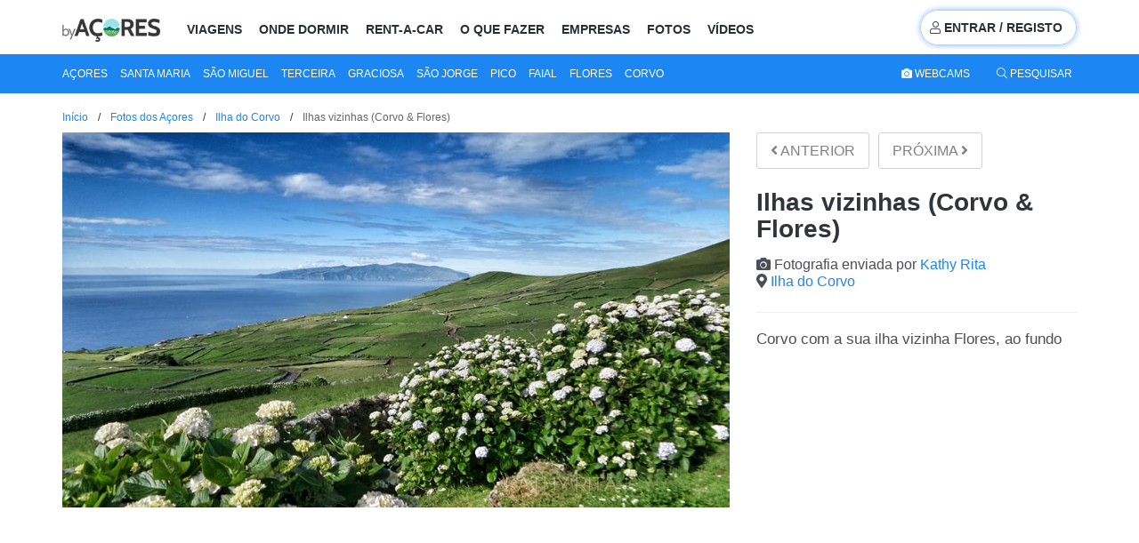

--- FILE ---
content_type: text/html; charset=UTF-8
request_url: https://byacores.com/fotografias/corvo/ilhas-vizinhas-corvo-flores/
body_size: 14888
content:
<!DOCTYPE html>
<html lang="pt-pt">

<head>
    <meta charset="utf-8">
    <meta name="theme-color" content="#1c86f2">
    <meta http-equiv="X-UA-Compatible" content="IE=edge">
    <meta name="viewport" content="width=device-width, initial-scale=1">
    <meta name="B-verify" content="5b284a3fd2956605eddd08824caa2e69439d3c95" />

    <!-- TradeDoubler site verification 3088272 -->
    <meta name='impact-site-verification' value='4bc4863a-ab32-4e3c-9e72-26c4e9cdf691'>
    
    <meta property="fb:app_id" content="332801980466631" />
    <meta name="p:domain_verify" content="6bf93806008ee6f14e93f4a7c44d998a" />
    <meta property="fb:pages" content="279015792238186" />
    <link rel="canonical" href="https://byacores.com/fotografias/corvo/ilhas-vizinhas-corvo-flores/">
    <meta property="og:url" content="https://byacores.com/fotografias/corvo/ilhas-vizinhas-corvo-flores/" />
    <link rel="stylesheet" href="https://byacores.com/wp-content/themes/byacores/css/all.css" rel=preload type="text/css">
    <link rel="stylesheet" href="https://byacores.com/wp-content/themes/byacores/shared.css" rel=preload type="text/css">
    <script src="https://byacores.com/wp-content/themes/byacores/js/bootstrap.min.js" defer="defer"></script>
    <script src="https://byacores.com/wp-content/themes/byacores/jquery.min.js" async="async"></script>
    <link rel="preconnect" href="https://fonts.googleapis.com">
    <link rel="preconnect" href="https://fonts.gstatic.com" crossorigin>
    <link href="https://fonts.googleapis.com/css2?family=Poppins:wght@300;400;700;900&display=swap" rel="stylesheet">
    <link rel="dns-prefetch" href="//www.facebook.com">
    <link href="https://byacores.com/wp-content/themes/byacores/css/all.css" rel="stylesheet">
    <link rel="dns-prefetch" href="//connect.facebook.net">
    <link rel="dns-prefetch" href="//static.ak.facebook.com">
    <link rel="dns-prefetch" href="//static.ak.fbcdn.net">
    <link rel="dns-prefetch" href="//s-static.ak.facebook.com">
    <link rel="dns-prefetch" href="//fonts.googleapis.com">
    <link rel="dns-prefetch" href="//googleapis.com">
    <link rel="dns-prefetch" href="//pagead2.googlesyndication.com">
    <link rel="dns-prefetch" href="//googlesyndication.com">

    <script async defer src="https://widget.getyourguide.com/dist/pa.umd.production.min.js" data-gyg-partner-id="SD0KIZJ"></script>
    <meta name='robots' content='index, follow, max-image-preview:large, max-snippet:-1, max-video-preview:-1' />

	<!-- This site is optimized with the Yoast SEO plugin v25.9 - https://yoast.com/wordpress/plugins/seo/ -->
	<title>Ilhas vizinhas (Corvo &amp; Flores) - Fotos da Ilha do Corvo, Açores</title>
	<meta name="description" content="Corvo com a sua ilha vizinha Flores, ao fundo - Fotografia por Kathy Rita" />
	<link rel="canonical" href="https://byacores.com/?fotografias=ilhas-vizinhas-corvo-flores" />
	<meta property="og:locale" content="pt_PT" />
	<meta property="og:type" content="article" />
	<meta property="og:title" content="Ilhas vizinhas (Corvo &amp; Flores) - Fotos da Ilha do Corvo, Açores" />
	<meta property="og:description" content="Corvo com a sua ilha vizinha Flores, ao fundo - Fotografia por Kathy Rita" />
	<meta property="og:url" content="https://byacores.com/?fotografias=ilhas-vizinhas-corvo-flores" />
	<meta property="og:site_name" content="byAçores" />
	<meta property="article:publisher" content="https://facebook.com/byacores" />
	<meta property="article:modified_time" content="2017-10-05T00:47:05+00:00" />
	<meta property="og:image" content="https://byacores.com/wp-content/uploads/2017/08/19400042_10213103733531157_6914497043050360234_n.jpg" />
	<meta property="og:image:width" content="960" />
	<meta property="og:image:height" content="540" />
	<meta property="og:image:type" content="image/jpeg" />
	<meta name="twitter:card" content="summary_large_image" />
	<script type="application/ld+json" class="yoast-schema-graph">{"@context":"https://schema.org","@graph":[{"@type":"WebPage","@id":"https://byacores.com/?fotografias=ilhas-vizinhas-corvo-flores","url":"https://byacores.com/?fotografias=ilhas-vizinhas-corvo-flores","name":"Ilhas vizinhas (Corvo & Flores) - Fotos da Ilha do Corvo, Açores","isPartOf":{"@id":"https://byacores.com/#website"},"primaryImageOfPage":{"@id":"https://byacores.com/?fotografias=ilhas-vizinhas-corvo-flores#primaryimage"},"image":{"@id":"https://byacores.com/?fotografias=ilhas-vizinhas-corvo-flores#primaryimage"},"thumbnailUrl":"https://byacores.com/wp-content/uploads/2017/08/19400042_10213103733531157_6914497043050360234_n.jpg","datePublished":"2017-09-05T10:18:59+00:00","dateModified":"2017-10-05T00:47:05+00:00","description":"Corvo com a sua ilha vizinha Flores, ao fundo - Fotografia por Kathy Rita","breadcrumb":{"@id":"https://byacores.com/?fotografias=ilhas-vizinhas-corvo-flores#breadcrumb"},"inLanguage":"pt-PT","potentialAction":[{"@type":"ReadAction","target":["https://byacores.com/?fotografias=ilhas-vizinhas-corvo-flores"]}]},{"@type":"ImageObject","inLanguage":"pt-PT","@id":"https://byacores.com/?fotografias=ilhas-vizinhas-corvo-flores#primaryimage","url":"https://byacores.com/wp-content/uploads/2017/08/19400042_10213103733531157_6914497043050360234_n.jpg","contentUrl":"https://byacores.com/wp-content/uploads/2017/08/19400042_10213103733531157_6914497043050360234_n.jpg","width":960,"height":540},{"@type":"BreadcrumbList","@id":"https://byacores.com/?fotografias=ilhas-vizinhas-corvo-flores#breadcrumb","itemListElement":[{"@type":"ListItem","position":1,"name":"Home","item":"https://byacores.com/"},{"@type":"ListItem","position":2,"name":"Fotografias","item":"https://byacores.com/?post_type=fotografias"},{"@type":"ListItem","position":3,"name":"Ilha do Corvo","item":"https://byacores.com/corvo/"},{"@type":"ListItem","position":4,"name":"Ilhas vizinhas (Corvo &#038; Flores)"}]},{"@type":"WebSite","@id":"https://byacores.com/#website","url":"https://byacores.com/","name":"byAçores","description":"All About Azores","potentialAction":[{"@type":"SearchAction","target":{"@type":"EntryPoint","urlTemplate":"https://byacores.com/?s={search_term_string}"},"query-input":{"@type":"PropertyValueSpecification","valueRequired":true,"valueName":"search_term_string"}}],"inLanguage":"pt-PT"}]}</script>
	<!-- / Yoast SEO plugin. -->


<link rel="alternate" type="application/rss+xml" title="Feed de comentários de byAçores &raquo; Ilhas vizinhas (Corvo &#038; Flores)" href="https://byacores.com/?fotografias=ilhas-vizinhas-corvo-flores/feed/" />
<link rel='stylesheet' id='wp-block-library-css' href='https://byacores.com/wp-includes/css/dist/block-library/style.min.css' type='text/css' media='all' />
<style id='classic-theme-styles-inline-css' type='text/css'>
/*! This file is auto-generated */
.wp-block-button__link{color:#fff;background-color:#32373c;border-radius:9999px;box-shadow:none;text-decoration:none;padding:calc(.667em + 2px) calc(1.333em + 2px);font-size:1.125em}.wp-block-file__button{background:#32373c;color:#fff;text-decoration:none}
</style>
<style id='global-styles-inline-css' type='text/css'>
:root{--wp--preset--aspect-ratio--square: 1;--wp--preset--aspect-ratio--4-3: 4/3;--wp--preset--aspect-ratio--3-4: 3/4;--wp--preset--aspect-ratio--3-2: 3/2;--wp--preset--aspect-ratio--2-3: 2/3;--wp--preset--aspect-ratio--16-9: 16/9;--wp--preset--aspect-ratio--9-16: 9/16;--wp--preset--color--black: #000000;--wp--preset--color--cyan-bluish-gray: #abb8c3;--wp--preset--color--white: #ffffff;--wp--preset--color--pale-pink: #f78da7;--wp--preset--color--vivid-red: #cf2e2e;--wp--preset--color--luminous-vivid-orange: #ff6900;--wp--preset--color--luminous-vivid-amber: #fcb900;--wp--preset--color--light-green-cyan: #7bdcb5;--wp--preset--color--vivid-green-cyan: #00d084;--wp--preset--color--pale-cyan-blue: #8ed1fc;--wp--preset--color--vivid-cyan-blue: #0693e3;--wp--preset--color--vivid-purple: #9b51e0;--wp--preset--gradient--vivid-cyan-blue-to-vivid-purple: linear-gradient(135deg,rgba(6,147,227,1) 0%,rgb(155,81,224) 100%);--wp--preset--gradient--light-green-cyan-to-vivid-green-cyan: linear-gradient(135deg,rgb(122,220,180) 0%,rgb(0,208,130) 100%);--wp--preset--gradient--luminous-vivid-amber-to-luminous-vivid-orange: linear-gradient(135deg,rgba(252,185,0,1) 0%,rgba(255,105,0,1) 100%);--wp--preset--gradient--luminous-vivid-orange-to-vivid-red: linear-gradient(135deg,rgba(255,105,0,1) 0%,rgb(207,46,46) 100%);--wp--preset--gradient--very-light-gray-to-cyan-bluish-gray: linear-gradient(135deg,rgb(238,238,238) 0%,rgb(169,184,195) 100%);--wp--preset--gradient--cool-to-warm-spectrum: linear-gradient(135deg,rgb(74,234,220) 0%,rgb(151,120,209) 20%,rgb(207,42,186) 40%,rgb(238,44,130) 60%,rgb(251,105,98) 80%,rgb(254,248,76) 100%);--wp--preset--gradient--blush-light-purple: linear-gradient(135deg,rgb(255,206,236) 0%,rgb(152,150,240) 100%);--wp--preset--gradient--blush-bordeaux: linear-gradient(135deg,rgb(254,205,165) 0%,rgb(254,45,45) 50%,rgb(107,0,62) 100%);--wp--preset--gradient--luminous-dusk: linear-gradient(135deg,rgb(255,203,112) 0%,rgb(199,81,192) 50%,rgb(65,88,208) 100%);--wp--preset--gradient--pale-ocean: linear-gradient(135deg,rgb(255,245,203) 0%,rgb(182,227,212) 50%,rgb(51,167,181) 100%);--wp--preset--gradient--electric-grass: linear-gradient(135deg,rgb(202,248,128) 0%,rgb(113,206,126) 100%);--wp--preset--gradient--midnight: linear-gradient(135deg,rgb(2,3,129) 0%,rgb(40,116,252) 100%);--wp--preset--font-size--small: 13px;--wp--preset--font-size--medium: 20px;--wp--preset--font-size--large: 36px;--wp--preset--font-size--x-large: 42px;--wp--preset--spacing--20: 0.44rem;--wp--preset--spacing--30: 0.67rem;--wp--preset--spacing--40: 1rem;--wp--preset--spacing--50: 1.5rem;--wp--preset--spacing--60: 2.25rem;--wp--preset--spacing--70: 3.38rem;--wp--preset--spacing--80: 5.06rem;--wp--preset--shadow--natural: 6px 6px 9px rgba(0, 0, 0, 0.2);--wp--preset--shadow--deep: 12px 12px 50px rgba(0, 0, 0, 0.4);--wp--preset--shadow--sharp: 6px 6px 0px rgba(0, 0, 0, 0.2);--wp--preset--shadow--outlined: 6px 6px 0px -3px rgba(255, 255, 255, 1), 6px 6px rgba(0, 0, 0, 1);--wp--preset--shadow--crisp: 6px 6px 0px rgba(0, 0, 0, 1);}:where(.is-layout-flex){gap: 0.5em;}:where(.is-layout-grid){gap: 0.5em;}body .is-layout-flex{display: flex;}.is-layout-flex{flex-wrap: wrap;align-items: center;}.is-layout-flex > :is(*, div){margin: 0;}body .is-layout-grid{display: grid;}.is-layout-grid > :is(*, div){margin: 0;}:where(.wp-block-columns.is-layout-flex){gap: 2em;}:where(.wp-block-columns.is-layout-grid){gap: 2em;}:where(.wp-block-post-template.is-layout-flex){gap: 1.25em;}:where(.wp-block-post-template.is-layout-grid){gap: 1.25em;}.has-black-color{color: var(--wp--preset--color--black) !important;}.has-cyan-bluish-gray-color{color: var(--wp--preset--color--cyan-bluish-gray) !important;}.has-white-color{color: var(--wp--preset--color--white) !important;}.has-pale-pink-color{color: var(--wp--preset--color--pale-pink) !important;}.has-vivid-red-color{color: var(--wp--preset--color--vivid-red) !important;}.has-luminous-vivid-orange-color{color: var(--wp--preset--color--luminous-vivid-orange) !important;}.has-luminous-vivid-amber-color{color: var(--wp--preset--color--luminous-vivid-amber) !important;}.has-light-green-cyan-color{color: var(--wp--preset--color--light-green-cyan) !important;}.has-vivid-green-cyan-color{color: var(--wp--preset--color--vivid-green-cyan) !important;}.has-pale-cyan-blue-color{color: var(--wp--preset--color--pale-cyan-blue) !important;}.has-vivid-cyan-blue-color{color: var(--wp--preset--color--vivid-cyan-blue) !important;}.has-vivid-purple-color{color: var(--wp--preset--color--vivid-purple) !important;}.has-black-background-color{background-color: var(--wp--preset--color--black) !important;}.has-cyan-bluish-gray-background-color{background-color: var(--wp--preset--color--cyan-bluish-gray) !important;}.has-white-background-color{background-color: var(--wp--preset--color--white) !important;}.has-pale-pink-background-color{background-color: var(--wp--preset--color--pale-pink) !important;}.has-vivid-red-background-color{background-color: var(--wp--preset--color--vivid-red) !important;}.has-luminous-vivid-orange-background-color{background-color: var(--wp--preset--color--luminous-vivid-orange) !important;}.has-luminous-vivid-amber-background-color{background-color: var(--wp--preset--color--luminous-vivid-amber) !important;}.has-light-green-cyan-background-color{background-color: var(--wp--preset--color--light-green-cyan) !important;}.has-vivid-green-cyan-background-color{background-color: var(--wp--preset--color--vivid-green-cyan) !important;}.has-pale-cyan-blue-background-color{background-color: var(--wp--preset--color--pale-cyan-blue) !important;}.has-vivid-cyan-blue-background-color{background-color: var(--wp--preset--color--vivid-cyan-blue) !important;}.has-vivid-purple-background-color{background-color: var(--wp--preset--color--vivid-purple) !important;}.has-black-border-color{border-color: var(--wp--preset--color--black) !important;}.has-cyan-bluish-gray-border-color{border-color: var(--wp--preset--color--cyan-bluish-gray) !important;}.has-white-border-color{border-color: var(--wp--preset--color--white) !important;}.has-pale-pink-border-color{border-color: var(--wp--preset--color--pale-pink) !important;}.has-vivid-red-border-color{border-color: var(--wp--preset--color--vivid-red) !important;}.has-luminous-vivid-orange-border-color{border-color: var(--wp--preset--color--luminous-vivid-orange) !important;}.has-luminous-vivid-amber-border-color{border-color: var(--wp--preset--color--luminous-vivid-amber) !important;}.has-light-green-cyan-border-color{border-color: var(--wp--preset--color--light-green-cyan) !important;}.has-vivid-green-cyan-border-color{border-color: var(--wp--preset--color--vivid-green-cyan) !important;}.has-pale-cyan-blue-border-color{border-color: var(--wp--preset--color--pale-cyan-blue) !important;}.has-vivid-cyan-blue-border-color{border-color: var(--wp--preset--color--vivid-cyan-blue) !important;}.has-vivid-purple-border-color{border-color: var(--wp--preset--color--vivid-purple) !important;}.has-vivid-cyan-blue-to-vivid-purple-gradient-background{background: var(--wp--preset--gradient--vivid-cyan-blue-to-vivid-purple) !important;}.has-light-green-cyan-to-vivid-green-cyan-gradient-background{background: var(--wp--preset--gradient--light-green-cyan-to-vivid-green-cyan) !important;}.has-luminous-vivid-amber-to-luminous-vivid-orange-gradient-background{background: var(--wp--preset--gradient--luminous-vivid-amber-to-luminous-vivid-orange) !important;}.has-luminous-vivid-orange-to-vivid-red-gradient-background{background: var(--wp--preset--gradient--luminous-vivid-orange-to-vivid-red) !important;}.has-very-light-gray-to-cyan-bluish-gray-gradient-background{background: var(--wp--preset--gradient--very-light-gray-to-cyan-bluish-gray) !important;}.has-cool-to-warm-spectrum-gradient-background{background: var(--wp--preset--gradient--cool-to-warm-spectrum) !important;}.has-blush-light-purple-gradient-background{background: var(--wp--preset--gradient--blush-light-purple) !important;}.has-blush-bordeaux-gradient-background{background: var(--wp--preset--gradient--blush-bordeaux) !important;}.has-luminous-dusk-gradient-background{background: var(--wp--preset--gradient--luminous-dusk) !important;}.has-pale-ocean-gradient-background{background: var(--wp--preset--gradient--pale-ocean) !important;}.has-electric-grass-gradient-background{background: var(--wp--preset--gradient--electric-grass) !important;}.has-midnight-gradient-background{background: var(--wp--preset--gradient--midnight) !important;}.has-small-font-size{font-size: var(--wp--preset--font-size--small) !important;}.has-medium-font-size{font-size: var(--wp--preset--font-size--medium) !important;}.has-large-font-size{font-size: var(--wp--preset--font-size--large) !important;}.has-x-large-font-size{font-size: var(--wp--preset--font-size--x-large) !important;}
:where(.wp-block-post-template.is-layout-flex){gap: 1.25em;}:where(.wp-block-post-template.is-layout-grid){gap: 1.25em;}
:where(.wp-block-columns.is-layout-flex){gap: 2em;}:where(.wp-block-columns.is-layout-grid){gap: 2em;}
:root :where(.wp-block-pullquote){font-size: 1.5em;line-height: 1.6;}
</style>
<link rel='stylesheet' id='toc-screen-css' href='https://byacores.com/wp-content/plugins/table-of-contents-plus/screen.min.css' type='text/css' media='all' />
<style id='toc-screen-inline-css' type='text/css'>
div#toc_container {width: 100%;}div#toc_container ul li {font-size: 90%;}
</style>
<link rel='stylesheet' id='wpml-legacy-horizontal-list-0-css' href='https://byacores.com/wp-content/plugins/sitepress-multilingual-cms/templates/language-switchers/legacy-list-horizontal/style.min.css' type='text/css' media='all' />
<link rel='stylesheet' id='byacores-user-system-css' href='https://byacores.com/wp-content/themes/byacores/css/user-system.css' type='text/css' media='all' />
<link rel='stylesheet' id='ari-fancybox-css' href='https://byacores.com/wp-content/plugins/ari-fancy-lightbox/assets/fancybox/jquery.fancybox.min.css' type='text/css' media='all' />
<style id='ari-fancybox-inline-css' type='text/css'>
BODY .fancybox-container{z-index:200000}BODY .fancybox-is-open .fancybox-bg{opacity:0.88}BODY .fancybox-bg {background-color:#0f0f11}BODY .fancybox-thumbs {background-color:#ffffff}
</style>
<script type="text/javascript" id="wpml-cookie-js-extra">
/* <![CDATA[ */
var wpml_cookies = {"wp-wpml_current_language":{"value":"pt-pt","expires":1,"path":"\/"}};
var wpml_cookies = {"wp-wpml_current_language":{"value":"pt-pt","expires":1,"path":"\/"}};
/* ]]> */
</script>
<script type="text/javascript" src="https://byacores.com/wp-content/plugins/sitepress-multilingual-cms/res/js/cookies/language-cookie.js" id="wpml-cookie-js" defer="defer" data-wp-strategy="defer"></script>
<script type="text/javascript" src="https://byacores.com/wp-includes/js/jquery/jquery.min.js" id="jquery-core-js"></script>
<script type="text/javascript" src="https://byacores.com/wp-includes/js/jquery/jquery-migrate.min.js" id="jquery-migrate-js"></script>
<link rel="https://api.w.org/" href="https://byacores.com/wp-json/" /><link rel="EditURI" type="application/rsd+xml" title="RSD" href="https://byacores.com/xmlrpc.php?rsd" />
<meta name="generator" content="WordPress 6.8.3" />
<link rel='shortlink' href='https://byacores.com/?p=869' />
<link rel="alternate" title="oEmbed (JSON)" type="application/json+oembed" href="https://byacores.com/wp-json/oembed/1.0/embed?url=https%3A%2F%2Fbyacores.com%2F%3Ffotografias%3Dilhas-vizinhas-corvo-flores" />
<link rel="alternate" title="oEmbed (XML)" type="text/xml+oembed" href="https://byacores.com/wp-json/oembed/1.0/embed?url=https%3A%2F%2Fbyacores.com%2F%3Ffotografias%3Dilhas-vizinhas-corvo-flores&#038;format=xml" />
<meta name="generator" content="WPML ver:4.7.6 stt:1,41,2;" />
		<style type="text/css" id="wp-custom-css">
			.fb-xfbml-parse-ignore{background: #4267B2; color: #fff; padding: 15px 15px; border-radius: 5px; border: 0px !important; display: block; text-align: center;}
.fb-xfbml-parse-ignore:hover{background: #898F9C !important; color: #fff !important; cursor: pointer !important;}

.wpforms-submit{
    margin-top: 10px;
    background: #1CA14D !important;
    padding: 15px 5px !important;
    border-radius: 4px !important;
    width: 100% !important;
    text-align: center !important;
    font-weight: bold !important;
    text-transform: uppercase !important;
    color: #fff !important;
    font-size: 15px !important;
height: 55px !important;}


.dd-m-whatsapp {
  position: fixed;
  bottom: 50px;
  right: 50px;
  width: 65px;
  height: 65px;
  display: -webkit-box;
  display: -webkit-flex;
  display: -moz-box;
  display: -ms-flexbox;
  display: flex;
  -webkit-box-align: center;
  -webkit-align-items: center;
     -moz-box-align: center;
      -ms-flex-align: center;
          align-items: center;
  -webkit-box-pack: center;
  -webkit-justify-content: center;
     -moz-box-pack: center;
      -ms-flex-pack: center;
          justify-content: center;
  -webkit-border-radius: 50%;
     -moz-border-radius: 50%;
          border-radius: 50%;
  background-color: #25d366;
  -webkit-transition: 0.3s all ease;
  -o-transition: 0.3s all ease;
  -moz-transition: 0.3s all ease;
  transition: 0.3s all ease;
  cursor: pointer;
  text-decoration: none;
  color: #25d366;
}


@media(max-width: 768px){
	.dd-m-whatsapp {right: 20px; width: 45px; height: 45px; bottom: 75px; z-index: 9999;}	
	
	#back-to-top{display: none;}
	
}



.dd-m-whatsapp:hover {
  -webkit-transform: translateY(-5px);
     -moz-transform: translateY(-5px);
      -ms-transform: translateY(-5px);
       -o-transform: translateY(-5px);
          transform: translateY(-5px);
  -webkit-box-shadow: 0 5px 15px 2px rgba(37, 211, 102, 0.3);
     -moz-box-shadow: 0 5px 15px 2px rgba(37, 211, 102, 0.3);
          box-shadow: 0 5px 15px 2px rgba(37, 211, 102, 0.3);
}

.dd-m-whatsapp .icon {
  width: 50%;
  height: 50%;
  display: block;
  fill: #fff;
  -webkit-transform: translateX(1px);
     -moz-transform: translateX(1px);
      -ms-transform: translateX(1px);
       -o-transform: translateX(1px);
          transform: translateX(1px);
}

.dd-m-whatsapp .icon {
  width: 70%;
  height: 70%;
  background-image: url("data:image/svg+xml,%3Csvg xmlns='http://www.w3.org/2000/svg' viewBox='0 0 39 39'%3E%3Cpath d='M10.7 32.8l.6.3c2.5 1.5 5.3 2.2 8.1 2.2 8.8 0 16-7.2 16-16 0-4.2-1.7-8.3-4.7-11.3s-7-4.7-11.3-4.7c-8.8 0-16 7.2-15.9 16.1 0 3 .9 5.9 2.4 8.4l.4.6-1.6 5.9 6-1.5z' fill='%2325d366'/%3E%3Cpath d='M32.4 6.4C29 2.9 24.3 1 19.5 1 9.3 1 1.1 9.3 1.2 19.4c0 3.2.9 6.3 2.4 9.1L1 38l9.7-2.5c2.7 1.5 5.7 2.2 8.7 2.2 10.1 0 18.3-8.3 18.3-18.4 0-4.9-1.9-9.5-5.3-12.9zM19.5 34.6c-2.7 0-5.4-.7-7.7-2.1l-.6-.3-5.8 1.5L6.9 28l-.4-.6c-4.4-7.1-2.3-16.5 4.9-20.9s16.5-2.3 20.9 4.9 2.3 16.5-4.9 20.9c-2.3 1.5-5.1 2.3-7.9 2.3zm8.8-11.1l-1.1-.5s-1.6-.7-2.6-1.2c-.1 0-.2-.1-.3-.1-.3 0-.5.1-.7.2 0 0-.1.1-1.5 1.7-.1.2-.3.3-.5.3h-.1c-.1 0-.3-.1-.4-.2l-.5-.2c-1.1-.5-2.1-1.1-2.9-1.9-.2-.2-.5-.4-.7-.6-.7-.7-1.4-1.5-1.9-2.4l-.1-.2c-.1-.1-.1-.2-.2-.4 0-.2 0-.4.1-.5 0 0 .4-.5.7-.8.2-.2.3-.5.5-.7.2-.3.3-.7.2-1-.1-.5-1.3-3.2-1.6-3.8-.2-.3-.4-.4-.7-.5h-1.1c-.2 0-.4.1-.6.1l-.1.1c-.2.1-.4.3-.6.4-.2.2-.3.4-.5.6-.7.9-1.1 2-1.1 3.1 0 .8.2 1.6.5 2.3l.1.3c.9 1.9 2.1 3.6 3.7 5.1l.4.4c.3.3.6.5.8.8 2.1 1.8 4.5 3.1 7.2 3.8.3.1.7.1 1 .2h1c.5 0 1.1-.2 1.5-.4.3-.2.5-.2.7-.4l.2-.2c.2-.2.4-.3.6-.5s.4-.4.5-.6c.2-.4.3-.9.4-1.4v-.7s-.1-.1-.3-.2z' fill='%23fff'/%3E%3C/svg%3E");
  background-repeat: no-repeat;
  background-position: center;
  background-size: 70%;
}
.wpml-ls-statics-shortcode_actions ul {
    list-style-type: none;
    padding: 0;
    margin: 0 20px 0px 0px;;
    display: flex; 
}
.wpml-ls-statics-shortcode_actions li {
    margin-right: 10px;
}
.wpml-ls-statics-shortcode_actions li:last-child {
    margin-right: 0; 
}
body .wpuf-dashboard-container{max-width: 100% !important;}


body .wpuf-dashboard-container .wpuf-dashboard-navigation{padding-right: 20px !important;}

li.wpuf-menu-item a{background: #efefef; margin-bottom: 5px; padding: 10px; border-radius: 5px; line-height: 20px; display: block; width: 100%;}		</style>
		

    <script>
        (function(s, t, a, y, twenty, two) {
            s.Stay22 = s.Stay22 || {};
            s.Stay22.params = {
                lmaID: '6836163899beaaeb73513098'
            };
            twenty = t.createElement(a);
            two = t.getElementsByTagName(a)[0];
            twenty.async = 1;
            twenty.src = y;
            two.parentNode.insertBefore(twenty, two);
        })(window, document, 'script', 'https://scripts.stay22.com/letmeallez.js');
    </script>


    <script async src="https://pagead2.googlesyndication.com/pagead/js/adsbygoogle.js?client=ca-pub-9529166941025140"
        crossorigin="anonymous"></script>
    <!-- Meta Pixel Code -->
    <script>
        ! function(f, b, e, v, n, t, s) {
            if (f.fbq) return;
            n = f.fbq = function() {
                n.callMethod ?
                    n.callMethod.apply(n, arguments) : n.queue.push(arguments)
            };
            if (!f._fbq) f._fbq = n;
            n.push = n;
            n.loaded = !0;
            n.version = '2.0';
            n.queue = [];
            t = b.createElement(e);
            t.async = !0;
            t.src = v;
            s = b.getElementsByTagName(e)[0];
            s.parentNode.insertBefore(t, s)
        }(window, document, 'script',
            'https://connect.facebook.net/en_US/fbevents.js');
        fbq('init', '375081504632704');
        fbq('track', 'PageView');
    </script>
    <noscript><img height="1" width="1" style="display:none"
            src="https://www.facebook.com/tr?id=375081504632704&ev=PageView&noscript=1" /></noscript>
    <!-- End Meta Pixel Code -->
    <link rel="stylesheet" href="https://byacores.com/wp-content/themes/byacores/style.css" type="text/css" rel=preload media="screen">
</head>



<body class="wp-singular fotografias-template-default single single-fotografias postid-869 wp-theme-byacores">

            <div id="search" class="overlay">
            <span class="closebtn" onclick="closeSearch()" title="Fechar">x</span>
            <div class="overlay-content">
                <form action="https://byacores.com/" method="get">
                    <input type="text" placeholder="O que procura?" name="s" id="search" value="">
                    <button type="submit"><i class="fa fa-search"></i></button>
                </form>
            </div>
        </div>


        <div class="menufix">

            <div class="container-fluid hidden-xs hidden-sm headertop" >


                <div class="container">

                    <div class="row">

                        <div class="col-sm-12">

                            <a href="https://byacores.com" title="byAçores - All About Azores">

                                                                    <div class="logo pull-left">
                                        <source srcset="https://byacores.com/wp-content/themes/byacores/images/logo.webp" type="image/webp">
                                        <img src="https://byacores.com/wp-content/themes/byacores/images/logo.png" alt="Açores - Portal byAçores">
                                    </div>
                                                            </a>


                            <ul class="list-inline list-unstyled" style="padding-top: 24px;">


                                <li class="dropdown-submenu">

                                    <a href="https://byacores.com/viagens" title="Pacotes de Viagem" class="linkhead">
                                        Viagens                                    </a>
                                </li>


                                <li class="dropdown-submenu">
                                    <a href="https://byacores.com/alojamentos" title="Alojamentos nos Açores" class="linkhead">
                                        Onde Dormir                                    </a>
                                </li>


                                <li class="dropdown-submenu">

                                    <a href="https://byacores.com/rent-a-car/" title="Aluguar viatura nos Açores" class="linkhead">
                                        Rent-a-Car                                    </a>
                                </li>


                                <li class="dropdown-submenu">

                                    <a href="https://byacores.com/actividades" title="Actividades e Experiências nos Açores" class="linkhead">
                                        O que fazer                                    </a>
                                </li>



                                <li class="dropdown-submenu">

                                    <a href="https://byacores.com/empresas" title="Empresas nos Açores" class="linkhead">
                                        Empresas                                    </a>
                                </li>

                                <li class="dropdown-submenu">
                                    <a href="https://byacores.com/fotografias" title="Fotos dos Açores" class="linkhead">
                                        Fotos                                    </a>
                                </li>

                                <li class="dropdown-submenu hidden-md">
                                    <a href="https://byacores.com/videos" title="Vídeos dos Açores" class="linkhead">
                                        Vídeos                                    </a>
                                </li>











                                                                    <div class="dropdown-submenu pull-right">
                                        <a class="linkhead" href="https://byacores.com/login" title="Entrar"><i class="fal fa-user"></i> Entrar / Registo</a>
                                    </div>
                                

                                <div class="pull-right">
                                                                    </div>


                            </ul>






                            <!--<form action="https://byacores.com/" method="get" class="form-inline" style="margin-top: 6px;">
                <div class="input-group col-xs-12">
                  <input type="text" name="s" id="search" placeholder="O que procura?" value="" class="bordersearch form-control" style="border-radius: 100px; -webkit-border-radius: 100px; -moz-border-radius: 100px;"/>
                  <!--<span class="input-group-btn">
                    <button type="submit" class="btn btnsearch"><i class="fas fa-search"></i></button>
                  </span>-->
                            <!--</div>
            </form> -->


                        </div>


                    </div>


                </div>


            </div>

            
                <div class="container-fluid hidden-xs hidden-sm headerbottom">

                    <div class="container">

                        <div class="row">

                            <div class="col-xs-12">

                                <ul class="list-inline menuwhite m-t-0">



                                                                            <li><a href="https://byacores.com/acores" title="Açores">Açores</a></li>
                                        <li><a href="https://byacores.com/santa-maria" title="Santa Maria">Santa Maria</a></li>
                                        <li><a href="https://byacores.com/sao-miguel" title="São Miguel">São Miguel</a></li>
                                        <li><a href="https://byacores.com/terceira" title="Terceira">Terceira</a></li>
                                        <li><a href="https://byacores.com/graciosa" title="Graciosa">Graciosa</a></li>
                                        <li><a href="https://byacores.com/sao-jorge" title="São Jorge">São Jorge</a></li>
                                        <li><a href="https://byacores.com/pico" title="Pico">Pico</a></li>
                                        <li><a href="https://byacores.com/faial" title="Faial">Faial</a></li>
                                        <li><a href="https://byacores.com/flores" title="Flores">Flores</a></li>
                                        <li><a href="https://byacores.com/corvo" title="Corvo">Corvo</a></li>
                                    
                                    
                                    <li class="pull-right">
                                        <a onclick="openSearch()" class="hover"><i class="fal fa-search"></i> Pesquisar</a>
                                    </li>


                                    <!--<li  style="margin-right: 20px;"><a href="https://byacores.com/gastronomia"><i class="fas fa-concierge-bell"></i> Gastronomia</a></li>-->
                                    <li class="pull-right" style="margin-right: 20px;"><a href="https://byacores.com/webcams"><i class="fas fa-camera"></i> Webcams</a></li>
                                    <!--<li class="pull-right"><a href="https://byacores.com/submeter"><i class="far fa-plus-square"></i> Adicionar</a></li>-->

                                </ul>

                            </div>





                        </div>


                    </div>

                </div>

            
        </div>





        <div class="headermobile hidden-md hidden-lg">

            <div class="container">
                <div class="row">

                    <!-- Mobile -->

                    <div class="col-xs-6">
                        <a href="https://byacores.com" title="byAçores">
                            <img src="https://byacores.com/wp-content/themes/byacores/images/logowhite.png" alt="Açores - Portal byAçores" class="logomobile">
                        </a>
                    </div>

                    <div class="col-xs-6 text-right">

                        <div style="margin-top: 6px;float: left; text-align: right;">
                                                    </div>

                        <span onclick="openSearch()" class="btnmenu" style="padding-right: 0px;"><i class="fal fa-search"></i></span>

                        <button data-toggle="collapse" class="btnmenu" data-target="#menum"><i class="fal fa-bars"></i></button>



                        <!--            <a href="https://byacores.com/login" class="btnmenu"><i class="fal fa-user"></i></a>      
          -->


                    </div>





                </div>



            </div>


        </div>





        

            <div class="header-section visible-xs" style="padding: 10px 0px !important; text-align: left !important;">
                <div class="overlay"></div>
                <div class="header-content">
                    <div class="container">
                        <div class="row">
                            <div class="col-12">
                                <div style="font-size: 13px; font-weight: bold; margin: 0px; text-align: left !important;"><i class="fad fa-plane"></i> Pacotes e promoções de viagem  Açores</div>
                                <p style="font-size: 11px; padding: 0px; margin: 0px; text-align: left !important;">Procura <strong>Viagens para os Açores</strong>? Agarre estas oportunidades e seja bem vindo aos Açores. <a href="https://byacores.com/viagens">Simule aqui</a></p>
                            </div>
                        </div>
                    </div>
                </div>
            </div>
            </div>

        





        <div class="container visible-xs">

            <div class="row">

                <div class="col-xs-12" style="background: #fff; padding-top: 12px; padding-bottom: 12px; font-size: 14px; -webkit-box-shadow: 0 4px 4px -2px #ccc;
    -moz-box-shadow: 0 4px 4px -2px #ccc;
    box-shadow: 0 4px 4px -2px #ccc;">

                    <ul class="list-unstyled list-inline" style="margin-bottom: 0px;">

                        <li><a href="https://byacores.com"><i class="far fa-home"></i></a></li>
                        <li><a href="https://byacores.com/viagens">Viagens</a></li>
                        <li><a href="https://byacores.com/rent-a-car">Rent-a-Car</a></li>
                        <li><a href="https://byacores.com/alojamentos">Alojamentos</a></li>
                        <li><a href="https://byacores.com/webcams">Webcams</a></li>

                    </ul>

                </div>
            </div>
        </div>


        
<div id="menum" class="hidden-md hidden-lg menumobile collapse">
  
  <div class="container">


    <div class="row">

      <div class="col-xs-12">
        <a href="https://byacores.com/viagens" class="mobile-menu-item">
          <div class="col-xs-1">
            <i class="fas fa-plane"></i>
          </div>
          <div class="col-xs-11">
            <strong>Promoções e Viagens</strong>
            <span>Oportunidades de Pacotes de Viagem em promoção</span>

          </div>
          
          
        </a>
      </div>  


      <div class="col-xs-12">
        <a href="https://byacores.com/alojamentos" class="mobile-menu-item">
          <div class="col-xs-1">
            <i class="fa fa-bed"></i>
          </div>
          <div class="col-xs-11">
            <strong>Onde Dormir</strong>
            <span>Lista dos melhores Alojamentos</span>

          </div>
          
          
        </a>
      </div> 



      <div class="col-xs-12">
        <a href="https://byacores.com/restaurantes" class="mobile-menu-item">
          <div class="col-xs-1">
            <i class="fas fa-utensils"></i>
          </div>
          <div class="col-xs-11">
            <strong>Onde Comer</strong>
            <span>Lista dos melhores Restaurantes</span>

          </div>
          
          
        </a>
      </div> 




      <div class="col-xs-12">
        <a href="https://byacores.com/actividades" class="mobile-menu-item">
          <div class="col-xs-1">
            <i class="fas fa-hiking"></i>
          </div>
          <div class="col-xs-11">
            <strong>O que fazer</strong>
            <span>Actividades e Experiências nos Açores</span>

          </div>
          
          
        </a>
      </div> 



      <div class="col-xs-12">
        <a href="https://byacores.com/empresas" class="mobile-menu-item">
          <div class="col-xs-1">
            <i class="fa fa-briefcase"></i>
          </div>
          <div class="col-xs-11">
            <strong>Empresas</strong>
            <span>Diretório de Empresas & Serviços</span>

          </div>
          
          
        </a>
      </div>       



      <div class="col-xs-12">
        <a href="https://byacores.com/fotografias" class="mobile-menu-item">
          <div class="col-xs-1">
            <i class="far fa-image"></i>
          </div>
          <div class="col-xs-11">
            <strong>Fotos</strong>
            <span>Arquivo de Fotos dos Açores</span>

          </div>
          
          
        </a>
      </div> 



      <div class="col-xs-12">
        <a href="https://byacores.com/videos" class="mobile-menu-item">
          <div class="col-xs-1">
            <i class="fab fa-youtube"></i>
          </div>
          <div class="col-xs-11">
            <strong>Vídeos</strong>
            <span>Incríveis vídeos dos Açores</span>

          </div>
          
          
        </a>
      </div> 




    </div>

    <div class="row m-t-20">

      <div clasS="col-xs-12 listbyacores">
        <div class="titlemobile">Conteúdos por Ilha</div>
        

          <ul class="list-unstyled">
            <li><a href="https://byacores.com/acores/"><i class="fas fa-chevron-right"></i> Açores</a></li>
            <li><a href="https://byacores.com/santa-maria/"><i class="fas fa-chevron-right"></i> Santa Maria</a></li>
            <li><a href="https://byacores.com/sao-miguel/"><i class="fas fa-chevron-right"></i> São Miguel</a></li>
            <li><a href="https://byacores.com/terceira"><i class="fas fa-chevron-right"></i> Terceira</a></li>
            <li><a href="https://byacores.com/graciosa"><i class="fas fa-chevron-right"></i> Graciosa</a></li>
            <li><a href="https://byacores.com/sao-jorge"><i class="fas fa-chevron-right"></i> São Jorge</a></li>
            <li><a href="https://byacores.com/pico"><i class="fas fa-chevron-right"></i> Pico</a></li>
            <li><a href="https://byacores.com/faial"><i class="fas fa-chevron-right"></i> Faial</a></li>
            <li><a href="https://byacores.com/flores"><i class="fas fa-chevron-right"></i> Flores</a></li>
            <li><a href="https://byacores.com/corvo"><i class="fas fa-chevron-right"></i> Corvo</a></li>      
          </ul>

        
        
      </div>


      <div class="col-xs-12 m-t-20">
            <div class="titlemobile">Pesquisar conteúdos</div>

            <div class="clear"></div>

            <form action="https://byacores.com/" method="get" class="form-inline pull-right m-t-n-6">
                <div class="input-group">
                  <input type="text" name="s" id="search" placeholder="Pesquisar..." value="" class="bordersearch form-control" />
                  <span class="input-group-btn">
                    <button type="submit" class="btn btnsearch">Pesquisar</button>
                  </span>
                </div>
            </form>

      </div>

      <!--<div clasS="col-xs-12 m-t-20 listbyacores">


            
              <div class="row hidden-sm hidden-md hidden-lg">
                 <div class="col-xs-12">
                    <a href="https://byacores.com/login"><span class="btn btnblue"><i class="fa fa-user" aria-hidden="true"></i> Entrar</a></span>
                    <a href="https://byacores.com/register"><span class="btn btnblueborder"><i class="fa fa-sign-in" aria-hidden="true"></i> Registo GRÁTIS</span></a>
                 </div>
                
              </div>

                  </div> -->     

    </div>


  </div>

</div>


    

    <div class="container hidden-xs">

    <div class="row m-t-20">
      <div class="col-md-12">
        <ul id="breadcrumbs" class=" hidden-xs breadcrumbs">
          <li class="item-home"><a class="bread-link bread-home" href="https://byacores.com" title="Início">Início</a></li>
          <li class="separator separator-home"> / </li>
          <li class="item-cat item-custom-post-type-restaurantes">
          <a class="bread-cat bread-custom-post-type-restaurantes" href="https://byacores.com/fotografias/" title="Fotos dos Açores">Fotos dos Açores</a></li>
          <li class="separator"> / </li>
                    <li><a href="https://byacores.com/fotografias/corvo">Ilha do Corvo</a></li>
                    
          <li class="separator"> / </li>
          <li class="item-current item-4301"><span class="bread-current bread-4301" title="Ilhas vizinhas (Corvo &#038; Flores)">Ilhas vizinhas (Corvo &#038; Flores)</span></li>
        </ul>
      </div>
    </div> 

    </div>

    <div class="container">     


                  <div class="visible-xs" style="padding: 30px 0px; text-align: center;">
                    
                    
                      <script async src="//pagead2.googlesyndication.com/pagead/js/adsbygoogle.js"></script>
                      <!-- byAçores - Galeria Mobile -->
                      <ins class="adsbygoogle"
                           style="display:inline-block;width:336px;height:280px;"
                           data-ad-client="ca-pub-9529166941025140"
                           data-ad-slot="5184554861"></ins>
                      <script>
                      (adsbygoogle = window.adsbygoogle || []).push({});
                      </script>                 
                    

                  </div>

       


          <div class="row">      
        
                          


              <div class="col-md-8">     


                          <div class="pull-left m-r-10 gallerylink visible-xs">
                          <a href="https://byacores.com/?fotografias=sete-cidades-6" rel="next"><i class="fa fa-angle-left" aria-hidden="true"></i> Anterior </a>                          </div>  

                          <div class="pull-right gallerylink visible-xs">
                          <span class="text-right"><a href="https://byacores.com/?fotografias=do-sol-corvo" rel="prev">Próxima <i class="fa fa-angle-right" aria-hidden="true"></i></a></span><span class="text-right"><a href="https://byacores.com/?fotografias=do-sol-corvo" rel="prev">Próxima <i class="fa fa-angle-right" aria-hidden="true"></i></a></span>
                          </div>          


                
                  
                  <!--<a href="https://byacores.com/wp-content/uploads/2017/08/19400042_10213103733531157_6914497043050360234_n.jpg" title="Ilhas vizinhas (Corvo &#038; Flores)" rel="lightbox" class="photosingle"> -->

                      <img src="https://byacores.com/wp-content/uploads/2017/08/19400042_10213103733531157_6914497043050360234_n.jpg" alt="Ilhas vizinhas (Corvo &#038; Flores)" class="img-responsive lazyload">

                  <!-- </a>-->

                   

                  <div class="clear"></div>
            


                </div>


                  <div class="col-md-4">

                          <div class="pull-left m-r-10 gallerylink hidden-xs">
                          <a href="https://byacores.com/?fotografias=sete-cidades-6" rel="next"><i class="fa fa-angle-left" aria-hidden="true"></i> Anterior </a>                          </div>  

                          <div class="pull-left gallerylink hidden-xs">
                          <span class="text-right"><a href="https://byacores.com/?fotografias=do-sol-corvo" rel="prev">Próxima <i class="fa fa-angle-right" aria-hidden="true"></i></a></span>
                          </div>      
        
                     

                          <div class="clear"></div>

                    <h1 class="photo-title">Ilhas vizinhas (Corvo &#038; Flores)</h1>

                    <div class="photoinfo">
                    <i class="fa fa-camera" aria-hidden="true"></i>
                    Fotografia enviada por <a href="/user/Katt2017">Kathy Rita</a>
                    <br /><i class="fas fa-map-marker-alt"></i> <a href="https://byacores.com/fotografias/corvo">Ilha do Corvo</a>                    </div>

                    <hr>
                  
<p>Corvo com a sua ilha vizinha Flores, ao fundo</p>
     


                              <script async src="//pagead2.googlesyndication.com/pagead/js/adsbygoogle.js"></script>
                            <!-- Empresas Açores -->
                            <ins class="adsbygoogle"
                                 style="display:block"
                                 data-ad-client="ca-pub-9529166941025140"
                                 data-ad-slot="8991381164"
                                 data-ad-format="auto"></ins>
                            <script>
                            (adsbygoogle = window.adsbygoogle || []).push({});
                            </script>                       


               </div>      

        

      
     </div>  

      
         
        <div class="row">
          <div class="col-xs-12 text-center m-t-30 m-b-20"><h3>Magníficas Fotos dos Açores<h3></div>
        </div>

        <div class="row display-flex">

        
                <div class="col-xs-6 col-sm-6 col-md-3">
                 
                    <div class="alojamento-list m-b-30">
                      <div class="alojamento-listimg">
                      <a href="https://byacores.com/?fotografias=parque-terra-nostra-8" title="Parque Terra Nostra">
                        
                      <img width="500" height="320" src="https://byacores.com/wp-content/uploads/2017/09/13243700_1102579003113514_1231677467018339251_o-500x320.jpg" class="attachment-gallery size-gallery wp-post-image" alt="Parque Terra Nostra" decoding="async" loading="lazy" />

                      </a>
                      </div>      
                    

                        <h2 class="title-list-n foto-list"><a href="https://byacores.com/?fotografias=parque-terra-nostra-8" title="Parque Terra Nostra">Parque Terra Nostra</a></h2>
                        
                        <div class="info-links-area">
                                                  Ilha de São Miguel                        <br />
                        <i class="fa fa-camera" aria-hidden="true"></i> Cristina Aires                        </div>

                    </div>
               </div>    
               
              
                <div class="col-xs-6 col-sm-6 col-md-3">
                 
                    <div class="alojamento-list m-b-30">
                      <div class="alojamento-listimg">
                      <a href="https://byacores.com/?fotografias=ilha-da-terceira-2" title="ilha da terceira">
                        
                      <img width="500" height="320" src="https://byacores.com/wp-content/uploads/2018/02/DSC_0095-3-500x320.jpg" class="attachment-gallery size-gallery wp-post-image" alt="ilha da terceira" decoding="async" loading="lazy" />

                      </a>
                      </div>      
                    

                        <h2 class="title-list-n foto-list"><a href="https://byacores.com/?fotografias=ilha-da-terceira-2" title="ilha da terceira">ilha da terceira</a></h2>
                        
                        <div class="info-links-area">
                                                  Ilha Terceira                        <br />
                        <i class="fa fa-camera" aria-hidden="true"></i> andreia almeida                        </div>

                    </div>
               </div>    
               
              
                <div class="col-xs-6 col-sm-6 col-md-3">
                 
                    <div class="alojamento-list m-b-30">
                      <div class="alojamento-listimg">
                      <a href="https://byacores.com/?fotografias=lago-de-nenufares-parque-terra-nostra" title="Lago de nenúfares &#8211; Parque Terra Nostra">
                        
                      <img width="500" height="320" src="https://byacores.com/wp-content/uploads/2019/08/IMG_20190816_122342-500x320.jpg" class="attachment-gallery size-gallery wp-post-image" alt="Lago de nenúfares &#8211; Parque Terra Nostra" decoding="async" loading="lazy" />

                      </a>
                      </div>      
                    

                        <h2 class="title-list-n foto-list"><a href="https://byacores.com/?fotografias=lago-de-nenufares-parque-terra-nostra" title="Lago de nenúfares &#8211; Parque Terra Nostra">Lago de nenúfares &#8211; Parque Terra Nostra</a></h2>
                        
                        <div class="info-links-area">
                                                  Ilha de São Miguel                        <br />
                        <i class="fa fa-camera" aria-hidden="true"></i> Sol Carvalho                        </div>

                    </div>
               </div>    
               
              
                <div class="col-xs-6 col-sm-6 col-md-3">
                 
                    <div class="alojamento-list m-b-30">
                      <div class="alojamento-listimg">
                      <a href="https://byacores.com/?fotografias=ilheu-vila-franca-3" title="Ilhéu de Vila Franca">
                        
                      <img width="500" height="320" src="https://byacores.com/wp-content/uploads/2017/11/IMG_20161106_181715-500x320.jpg" class="attachment-gallery size-gallery wp-post-image" alt="Ilhéu de Vila Franca" decoding="async" loading="lazy" />

                      </a>
                      </div>      
                    

                        <h2 class="title-list-n foto-list"><a href="https://byacores.com/?fotografias=ilheu-vila-franca-3" title="Ilhéu de Vila Franca">Ilhéu de Vila Franca</a></h2>
                        
                        <div class="info-links-area">
                                                  Ilha de São Miguel                        <br />
                        <i class="fa fa-camera" aria-hidden="true"></i> Lidia Magalhaes                        </div>

                    </div>
               </div>    
               
              
                <div class="col-xs-6 col-sm-6 col-md-3">
                 
                    <div class="alojamento-list m-b-30">
                      <div class="alojamento-listimg">
                      <a href="https://byacores.com/?fotografias=ondas-e-piratas" title="Ondas e Piratas">
                        
                      <img width="442" height="320" src="https://byacores.com/wp-content/uploads/2020/08/118064956_3416657465064273_1636910837248439518_n-442x320.jpg" class="attachment-gallery size-gallery wp-post-image" alt="Ondas e Piratas" decoding="async" loading="lazy" />

                      </a>
                      </div>      
                    

                        <h2 class="title-list-n foto-list"><a href="https://byacores.com/?fotografias=ondas-e-piratas" title="Ondas e Piratas">Ondas e Piratas</a></h2>
                        
                        <div class="info-links-area">
                                                  Ilha do Faial                        <br />
                        <i class="fa fa-camera" aria-hidden="true"></i>                          </div>

                    </div>
               </div>    
               
              
                <div class="col-xs-6 col-sm-6 col-md-3">
                 
                    <div class="alojamento-list m-b-30">
                      <div class="alojamento-listimg">
                      <a href="https://byacores.com/?fotografias=vista-do-corvo-a-partir-de-santa-cruz-das-flores" title="Vista do Corvo a partir de Santa Cruz das Flores">
                        
                      <img width="500" height="320" src="https://byacores.com/wp-content/uploads/2018/02/DSC_0037-500x320.jpg" class="attachment-gallery size-gallery wp-post-image" alt="Vista do Corvo a partir de Santa Cruz das Flores" decoding="async" loading="lazy" />

                      </a>
                      </div>      
                    

                        <h2 class="title-list-n foto-list"><a href="https://byacores.com/?fotografias=vista-do-corvo-a-partir-de-santa-cruz-das-flores" title="Vista do Corvo a partir de Santa Cruz das Flores">Vista do Corvo a partir de Santa Cruz das Flores</a></h2>
                        
                        <div class="info-links-area">
                                                  Ilha das Flores                        <br />
                        <i class="fa fa-camera" aria-hidden="true"></i> Alexandre Rodrigues                        </div>

                    </div>
               </div>    
               
              
                <div class="col-xs-6 col-sm-6 col-md-3">
                 
                    <div class="alojamento-list m-b-30">
                      <div class="alojamento-listimg">
                      <a href="https://byacores.com/?fotografias=praia-do-fogo" title="Praia do Fogo">
                        
                      <img width="500" height="320" src="https://byacores.com/wp-content/uploads/2017/10/45CE5A1E-7E15-4A2A-8001-21AD469D78A5-500x320.jpeg" class="attachment-gallery size-gallery wp-post-image" alt="Praia do Fogo" decoding="async" loading="lazy" />

                      </a>
                      </div>      
                    

                        <h2 class="title-list-n foto-list"><a href="https://byacores.com/?fotografias=praia-do-fogo" title="Praia do Fogo">Praia do Fogo</a></h2>
                        
                        <div class="info-links-area">
                                                  Ilha de São Miguel                        <br />
                        <i class="fa fa-camera" aria-hidden="true"></i> Fabricio Silva                        </div>

                    </div>
               </div>    
               
              
                <div class="col-xs-6 col-sm-6 col-md-3">
                 
                    <div class="alojamento-list m-b-30">
                      <div class="alojamento-listimg">
                      <a href="https://byacores.com/?fotografias=praia" title="Praia">
                        
                      <img width="500" height="320" src="https://byacores.com/wp-content/uploads/2017/10/IMG_20170614_092728573-500x320.jpg" class="attachment-gallery size-gallery wp-post-image" alt="Praia" decoding="async" loading="lazy" />

                      </a>
                      </div>      
                    

                        <h2 class="title-list-n foto-list"><a href="https://byacores.com/?fotografias=praia" title="Praia">Praia</a></h2>
                        
                        <div class="info-links-area">
                                                  Ilha do Faial                        <br />
                        <i class="fa fa-camera" aria-hidden="true"></i> Rui Simas                        </div>

                    </div>
               </div>    
               
              
                <div class="col-xs-6 col-sm-6 col-md-3">
                 
                    <div class="alojamento-list m-b-30">
                      <div class="alojamento-listimg">
                      <a href="https://byacores.com/?fotografias=lonely-flower" title="Lonely Flower.">
                        
                      <img width="500" height="320" src="https://byacores.com/wp-content/uploads/2017/11/IMG_20171010_153938-1-500x320.jpg" class="attachment-gallery size-gallery wp-post-image" alt="Lonely Flower." decoding="async" loading="lazy" />

                      </a>
                      </div>      
                    

                        <h2 class="title-list-n foto-list"><a href="https://byacores.com/?fotografias=lonely-flower" title="Lonely Flower.">Lonely Flower.</a></h2>
                        
                        <div class="info-links-area">
                                                  Ilha de São Miguel                        <br />
                        <i class="fa fa-camera" aria-hidden="true"></i> Diana Silva                        </div>

                    </div>
               </div>    
               
              
                <div class="col-xs-6 col-sm-6 col-md-3">
                 
                    <div class="alojamento-list m-b-30">
                      <div class="alojamento-listimg">
                      <a href="https://byacores.com/?fotografias=fabrica-de-cha-porto-formoso-ii" title="Fábrica de Chá Porto Formoso II">
                        
                      <img width="500" height="320" src="https://byacores.com/wp-content/uploads/2019/07/fabrica-cha-porto-formoso-02-500x320.jpg" class="attachment-gallery size-gallery wp-post-image" alt="Fábrica de Chá Porto Formoso II" decoding="async" loading="lazy" />

                      </a>
                      </div>      
                    

                        <h2 class="title-list-n foto-list"><a href="https://byacores.com/?fotografias=fabrica-de-cha-porto-formoso-ii" title="Fábrica de Chá Porto Formoso II">Fábrica de Chá Porto Formoso II</a></h2>
                        
                        <div class="info-links-area">
                                                  Ilha de São Miguel                        <br />
                        <i class="fa fa-camera" aria-hidden="true"></i> ByAçores                         </div>

                    </div>
               </div>    
               
              
                <div class="col-xs-6 col-sm-6 col-md-3">
                 
                    <div class="alojamento-list m-b-30">
                      <div class="alojamento-listimg">
                      <a href="https://byacores.com/?fotografias=jacuzzi-parque-terra-nostra-i" title="Jacuzzi Parque Terra Nostra I">
                        
                      <img width="500" height="320" src="https://byacores.com/wp-content/uploads/2019/10/1079-azores-500x320.jpg" class="attachment-gallery size-gallery wp-post-image" alt="Jacuzzi Parque Terra Nostra I" decoding="async" loading="lazy" />

                      </a>
                      </div>      
                    

                        <h2 class="title-list-n foto-list"><a href="https://byacores.com/?fotografias=jacuzzi-parque-terra-nostra-i" title="Jacuzzi Parque Terra Nostra I">Jacuzzi Parque Terra Nostra I</a></h2>
                        
                        <div class="info-links-area">
                                                  Ilha de São Miguel                        <br />
                        <i class="fa fa-camera" aria-hidden="true"></i> Lchacal                         </div>

                    </div>
               </div>    
               
              
                <div class="col-xs-6 col-sm-6 col-md-3">
                 
                    <div class="alojamento-list m-b-30">
                      <div class="alojamento-listimg">
                      <a href="https://byacores.com/?fotografias=furnas-lake" title="Furnas Lake">
                        
                      <img width="500" height="320" src="https://byacores.com/wp-content/uploads/2018/02/25445121_1947342028926117_737450284_o-500x320.jpg" class="attachment-gallery size-gallery wp-post-image" alt="Furnas Lake" decoding="async" loading="lazy" />

                      </a>
                      </div>      
                    

                        <h2 class="title-list-n foto-list"><a href="https://byacores.com/?fotografias=furnas-lake" title="Furnas Lake">Furnas Lake</a></h2>
                        
                        <div class="info-links-area">
                                                  Ilha de São Miguel                        <br />
                        <i class="fa fa-camera" aria-hidden="true"></i> Pedro Piteira                        </div>

                    </div>
               </div>    
               
                  

        </div>

    </div>
    </div>




<div class="container-fluid mailchimp m-t-40">
    <div class="container">
        <div class="row">
            <div class="col-xs-12 col-lg-10 col-lg-offset-1">
                <div class="row">
                    <div class="col-xs-12  col-md-7 col-lg-6">
                        <div class="media ">
                            <div class="hidden-xs">
                                <img src="https://byacores.com/wp-content/themes/byacores/images/subscribe.svg" alt="Subsrever Newsletter" class="pull-left" style="margin-top: -4px; padding-right: 10px;">
                            </div>
                            <div class="media-body">
                                <h4 class="media-heading st-heading-section f24">Os Açores no seu email</h4>
                                <p class="f16 c-grey">Receba novidades, conteúdos, destaques...</p>
                            </div>
                        </div>
                    </div>
                    <div class="col-xs-12 col-md-5 col-lg-6">
                               
                                
                                <form action="https://newsletter.byacores.com/subscribe" method="POST" accept-charset="utf-8" class="subcribe-form" target="_blank">
                                    <div class="form-group">
                                        <input type="email" name="email" id="email" class="form-control" value="" placeholder="O seu melhor email" required>
                                        <input type="hidden" name="list" value="QX8uWll74XBeguuMZkF03w"/>
                                        <input type="hidden" name="subform" value="yes"/>
                                        <input type="submit" value="Subscrever" name="subscribe" id="mc-embedded-subscribe" class="button">
                                        <div style="display:none;"> <label for="hp">HP</label><br/> <input type="text" name="hp" id="hp"/> </div>
                                        <small><input type="checkbox" name="gdpr" id="gdpr" required> Li e aceito a Política de Privacidade</small>
                                    </div>
                                </form>
                                
                    </div>
                </div>
            </div>
        </div>
    </div>
</div>


<div class="container-fluid p-t-40 p-b-40 footer">

  <div class="container">


    <div class="row">

      <div class="col-sm-3">

        <img src="https://byacores.com/wp-content/uploads/2020/03/logobyacores.svg" alt="byAçores - All About Azores" class="logofooter"/>

        <span class="footertext">Portal de turismo, promoção e divulgação das 9 ilhas do Arquipélago dos Açores.          
        <div class="social-footer">
          <a href="https://facebook.com/byacorescom" title="Facebook byAçores" target="_blank" rel="noopener"><i class="fab fa-facebook"></i></a>
          <a href="https://www.instagram.com/byacores/" title="Instagram byAçores" target="_blank" rel="noopener"><i class="fab fa-instagram"></i></a>
          <a href="https://pinterest.com/byacores" title="Pinterest byAçores" target="_blank" rel="noopener"><i class="fab fa-pinterest"></i></a>
          <a href="https://linkedin.com/company/byacores" title="LinkedIn byAçores" target="_blank" rel="noopener"><i class="fab fa-linkedin"></i></a>

          <a href="https://twitter.com/byacores" title="Twitter byAçores" target="_blank" rel="noopener"><i class="fab fa-twitter-square"></i></a>
          <a href="https://www.youtube.com/channel/UCOC6S499_mPznJFBuSwnDEQ" title="Youtube byAçores" target="_blank" rel="noopener"><i class="fab fa-youtube"></i></a>
        </div>


        <hr>

        <small style="line-height: 15px;display: block;"><a href="https://bymadeira.com/" target="_blank" title="Madeira"><strong>byMadeira</strong></a><br />
        Disponível versão dedicada ao<br />Arquipélago da Madeira</small>
        </span>

      </div>


      <div class="col-sm-9 mobilemargin">

        <div class="row">

          <div class="col-xs-12 col-sm-3">
            <div class="footer-title">Conteúdos</div>
            <ul class="m-t-10 list-unstyled footerlinks twomobile">
              <li><a href="https://byacores.com/viagens" title="Viagens para os Açores"> Promoções & Viagens</a></li>
              <li><a href="https://byacores.com/alojamentos" title="Alojamentos nos Açores"> Alojamentos</a></li>
              <li><a href="https://byacores.com/restaurantes" title="Restaurantes nos Açores"> Restaurantes</a></li>
              <li><a href="https://byacores.com/actividades" title="Actividades e Experiência nos Açores"> Actividades</a></li>
              <li><a href="https://byacores.com/empresas" title="Empresas dos Açores"> Empresas</a></li>
              <li><a href="https://byacores.com/fotografias" title="Fotos dos Açores"> Fotografias</a></li>
              <li><a href="https://byacores.com/videos" title="Vídeo dos Açores"> Vídeos</a></li>
            </ul>
          </div>

          <div class="col-xs-12 col-sm-6">
            <div class="footer-title">Açores</div>
            <ul class="m-t-10 list-unstyled footerlinks two">

                                    <li><a href="https://byacores.com/acores" title="Açores">Açores</a></li>
                    <li><a href="https://byacores.com/santa-maria" title="Santa Maria">Santa Maria</a></li>
                    <li><a href="https://byacores.com/sao-miguel" title="São Miguel">São Miguel</a></li>
                    <li><a href="https://byacores.com/terceira" title="Terceira">Terceira</a></li>
                    <li><a href="https://byacores.com/graciosa" title="Graciosa">Graciosa</a></li>
                    <li><a href="https://byacores.com/sao-jorge" title="São Jorge">São Jorge</a></li>
                    <li><a href="https://byacores.com/pico" title="Pico">Pico</a></li>
                    <li><a href="https://byacores.com/faial" title="Faial">Faial</a></li>
                    <li><a href="https://byacores.com/flores" title="Flores">Flores</a></li>
                    <li><a href="https://byacores.com/corvo" title="Corvo">Corvo</a></li>                    
                            </ul>
          </div>          

          <div class="col-xs-12  col-sm-3">
            <div class="footer-title">byAçores</div>
            <ul class="m-t-10 list-unstyled footerlinks twomobile">
              <li><a href="https://facebook.com/groups/byacores" target="_blank" title="Grupo Amantes dos Açores"><i class="fab fa-facebook"></i> Amantes dos Açores</a></li>
              <li><a href="https://byacores.com/sobre/" title="Sobre o byAçores"> Sobre Nós</a></li>
              
              <li><a href="https://byacores.com/faqs/" title="FAQs"> FAQs</a></li>
              <li><a href="https://byacores.com/publicidade/" title="Publicidade"> Publicidade</a></li>
              <li><a href="https://byacores.com/politica-de-privacidade/" title="Política de Privacidades"> Política de Privacidade</a></li>
              <li><a href="https://byacores.com/termos-e-condicoes/" title="Termos & Condições"> Termos & Condições</a></li>
              <li><a href="https://byacores.com/contactos/" title="Contactos"> Contactos</a></li>
            </ul>
          </div>
        </div>
      </div>
    </div>


    <hr>

    <div class="row">

      <div class="col-xs-12 greytext text-center mobilefooter">
        Copyright &copy; 2017 - 2024 <a href="https://sybo.pt/" target="_blank" title="Sybo - Criação e Desenvolvimento de Websites">Sybo</a> Todos os direitos reservados      </div>

    </div>

  </div>

</div>

    <script>
      (function(i,s,o,g,r,a,m){i['GoogleAnalyticsObject']=r;i[r]=i[r]||function(){
      (i[r].q=i[r].q||[]).push(arguments)},i[r].l=1*new Date();a=s.createElement(o),
      m=s.getElementsByTagName(o)[0];a.async=1;a.src=g;m.parentNode.insertBefore(a,m)
      })(window,document,'script','https://www.google-analytics.com/analytics.js','ga');

      ga('create', 'UA-102056198-1', 'auto');
      ga('send', 'pageview');

    </script>
    
    <script async src="https://www.googletagmanager.com/gtag/js?id=G-XLKD8P6L6M"></script>
    <script>
    window.dataLayer = window.dataLayer || [];
    function gtag(){dataLayer.push(arguments);}
    gtag('js', new Date());

    gtag('config', 'G-XLKD8P6L6M');
    </script>

    <script type="speculationrules">
{"prefetch":[{"source":"document","where":{"and":[{"href_matches":"\/*"},{"not":{"href_matches":["\/wp-*.php","\/wp-admin\/*","\/wp-content\/uploads\/*","\/wp-content\/*","\/wp-content\/plugins\/*","\/wp-content\/themes\/byacores\/*","\/*\\?(.+)"]}},{"not":{"selector_matches":"a[rel~=\"nofollow\"]"}},{"not":{"selector_matches":".no-prefetch, .no-prefetch a"}}]},"eagerness":"conservative"}]}
</script>
<script type="text/javascript" id="toc-front-js-extra">
/* <![CDATA[ */
var tocplus = {"smooth_scroll":"1","visibility_show":"mostrar","visibility_hide":"ocultar","width":"100%"};
/* ]]> */
</script>
<script type="text/javascript" src="https://byacores.com/wp-content/plugins/table-of-contents-plus/front.min.js" id="toc-front-js"></script>
<script type="text/javascript" id="ta_main_js-js-extra">
/* <![CDATA[ */
var thirsty_global_vars = {"home_url":"\/\/byacores.com","ajax_url":"https:\/\/byacores.com\/wp-admin\/admin-ajax.php","link_fixer_enabled":"yes","link_prefix":"go","link_prefixes":{"0":"recommends","3":"go"},"post_id":"869","enable_record_stats":"yes","enable_js_redirect":"yes","disable_thirstylink_class":""};
/* ]]> */
</script>
<script type="text/javascript" src="https://byacores.com/wp-content/plugins/thirstyaffiliates/js/app/ta.js" id="ta_main_js-js"></script>
<script type="text/javascript" id="byacores-user-system-js-extra">
/* <![CDATA[ */
var ajax_object = {"ajax_url":"https:\/\/byacores.com\/wp-admin\/admin-ajax.php","nonce":"399efa6c3e"};
/* ]]> */
</script>
<script type="text/javascript" src="https://byacores.com/wp-content/themes/byacores/js/user-system.js" id="byacores-user-system-js"></script>
<script type="text/javascript" id="ari-fancybox-js-extra">
/* <![CDATA[ */
var ARI_FANCYBOX = {"lightbox":{"animationEffect":"fade","loop":true,"buttons":["close"],"backFocus":false,"trapFocus":false,"protect":true,"thumbs":{"hideOnClose":false},"touch":{"vertical":true,"momentum":true},"lang":"custom","i18n":{"custom":{"PREV":"Previous","NEXT":"Next","PLAY_START":"Start slideshow (P)","PLAY_STOP":"Stop slideshow (P)","FULL_SCREEN":"Full screen (F)","THUMBS":"Thumbnails (G)","CLOSE":"Close (Esc)","ERROR":"The requested content cannot be loaded. <br\/> Please try again later."}}},"convert":{"wp_gallery":{"convert":false},"images":{"convert":true,"post_grouping":true,"grouping_selector":".photoselector A","convertNameSmart":true}},"sanitize":null,"viewers":{"pdfjs":{"url":"https:\/\/byacores.com\/wp-content\/plugins\/ari-fancy-lightbox\/assets\/pdfjs\/web\/viewer.html"}}};
/* ]]> */
</script>
<script type="text/javascript" src="https://byacores.com/wp-content/plugins/ari-fancy-lightbox/assets/fancybox/jquery.fancybox.min.js" id="ari-fancybox-js"></script>
        <script type="text/javascript">
            var thirstyGoogleClickTrack = function ( e ) {

                var $this       = jQuery( this ),
                    linkID      = $this.data( 'linkid' ),
                    href        = linkID ? $this.attr( 'href' ) : thirstyFunctions.isThirstyLink( $this.attr( 'href' ) ),
                    action_name = 'Affiliate Link',
                    page_slug   = '/fotografias/corvo/ilhas-vizinhas-corvo-flores/',
                    home_url    = 'https://byacores.com';

                if ( ! href || typeof ga !== 'function' ) {
                    return;
                }

                var is_uncloak  = href.indexOf( home_url + '/' + thirsty_global_vars.link_prefix ) < 0,
                    href_parts  = href.split('/'),
                    href_last   = href_parts[ href_parts.length - 1 ] ? href_parts[ href_parts.length - 1 ] : href_parts[ href_parts.length - 2 ],
                    link_text   = $this.text(),
                    link_uri    = linkID && is_uncloak ? href : href.replace( home_url , '' ),
                    link_slug   = linkID && is_uncloak ? href : href_last;

                ga( 'send' , 'event' , {
                    eventCategory : action_name,
                    eventAction   : link_uri,
                    eventLabel    : page_slug,
                    transport     : 'beacon'
                } );
            };

            jQuery( document ).ready( function($) {
                $( 'body' ).on( 'click', 'a', thirstyGoogleClickTrack );
            });
        </script>
        
    
  

<script type="text/javascript">
function openSearch() {
  document.getElementById("search").style.display = "block";
  document.getElementById("search").fadeIn(2000);
}
function closeSearch() {
  document.getElementById("search").style.display = "none";
} 
</script>  


  </body>
</html>

--- FILE ---
content_type: text/html; charset=utf-8
request_url: https://www.google.com/recaptcha/api2/aframe
body_size: 267
content:
<!DOCTYPE HTML><html><head><meta http-equiv="content-type" content="text/html; charset=UTF-8"></head><body><script nonce="0Z0Fp5NiodYTjqGvlOtCUA">/** Anti-fraud and anti-abuse applications only. See google.com/recaptcha */ try{var clients={'sodar':'https://pagead2.googlesyndication.com/pagead/sodar?'};window.addEventListener("message",function(a){try{if(a.source===window.parent){var b=JSON.parse(a.data);var c=clients[b['id']];if(c){var d=document.createElement('img');d.src=c+b['params']+'&rc='+(localStorage.getItem("rc::a")?sessionStorage.getItem("rc::b"):"");window.document.body.appendChild(d);sessionStorage.setItem("rc::e",parseInt(sessionStorage.getItem("rc::e")||0)+1);localStorage.setItem("rc::h",'1762284725854');}}}catch(b){}});window.parent.postMessage("_grecaptcha_ready", "*");}catch(b){}</script></body></html>

--- FILE ---
content_type: text/css
request_url: https://byacores.com/wp-content/themes/byacores/css/user-system.css
body_size: 5166
content:
/* user-system.css - Design Moderno byAçores */

:root {
    --byacores-primary: #2B7CE9;
    --byacores-primary-light: #4A91F2;
    --byacores-primary-dark: #1E5BB8;
    --byacores-secondary: #F8FAFC;
    --byacores-accent: #10B981;
    --byacores-warning: #F59E0B;
    --byacores-danger: #EF4444;
    --byacores-text: #1F2937;
    --byacores-text-light: #6B7280;
    --byacores-border: #E5E7EB;
    --byacores-shadow: 0 4px 6px -1px rgba(0, 0, 0, 0.1), 0 2px 4px -1px rgba(0, 0, 0, 0.06);
    --byacores-shadow-lg: 0 10px 15px -3px rgba(0, 0, 0, 0.1), 0 4px 6px -2px rgba(0, 0, 0, 0.05);
    --byacores-radius: 12px;
    --byacores-radius-sm: 8px;
}

/* Reset e Base */
.byacores-auth-container,
.byacores-account-container,
.byacores-submission-container,
.byacores-thank-you-container,
.byacores-payment-container {
    max-width: 1200px;
    margin: 0 auto;
    padding: 2rem 1rem;
    font-family: -apple-system, BlinkMacSystemFont, 'Segoe UI', 'Roboto', 'Oxygen', 'Ubuntu', 'Cantarell', sans-serif;
    line-height: 1.6;
}

/* Formulários de Autenticação */
.auth-form-wrapper {
    max-width: 480px;
    margin: 0 auto;
    background: linear-gradient(135deg, #ffffff 0%, #f8fafc 100%);
    padding: 3rem 2.5rem;
    border-radius: var(--byacores-radius);
    box-shadow: var(--byacores-shadow-lg);
    border: 1px solid var(--byacores-border);
    position: relative;
    overflow: hidden;
}

.auth-form-wrapper::before {
    content: '';
    position: absolute;
    top: 0;
    left: 0;
    right: 0;
    height: 4px;
    background: linear-gradient(90deg, var(--byacores-primary), var(--byacores-primary-light));
}

.auth-form-wrapper h2 {
    text-align: center;
    margin-bottom: 2rem;
    color: var(--byacores-text);
    font-size: 1.875rem;
    font-weight: 700;
    background: linear-gradient(135deg, var(--byacores-primary), var(--byacores-primary-light));
    -webkit-background-clip: text;
    -webkit-text-fill-color: transparent;
    background-clip: text;
}

/* Grupos de Formulário */
.form-group {
    margin-bottom: 1.5rem;
}

.form-group label {
    display: block;
    margin-bottom: 0.5rem;
    font-weight: 600;
    color: var(--byacores-text);
    font-size: 0.875rem;
    text-transform: uppercase;
    letter-spacing: 0.05em;
}

/* Inputs Modernos */
.auth-form input[type="text"],
.auth-form input[type="email"],
.auth-form input[type="password"],
.auth-form input[type="url"],
.auth-form input[type="tel"],
.auth-form textarea,
.auth-form select,
.submission-form input,
.submission-form textarea,
.submission-form select {
    width: 100%;
    padding: 0.875rem 1rem;
    border: 2px solid var(--byacores-border);
    border-radius: var(--byacores-radius-sm);
    font-size: 1rem;
    transition: all 0.2s ease;
    background: #ffffff;
    color: var(--byacores-text);
}

.auth-form input:focus,
.auth-form textarea:focus,
.auth-form select:focus,
.submission-form input:focus,
.submission-form textarea:focus,
.submission-form select:focus {
    outline: none;
    border-color: var(--byacores-primary);
    box-shadow: 0 0 0 3px rgba(43, 124, 233, 0.1);
    transform: translateY(-1px);
}

.auth-form input.error,
.submission-form input.error {
    border-color: var(--byacores-danger);
    box-shadow: 0 0 0 3px rgba(239, 68, 68, 0.1);
}

/* Checkbox Personalizada */
.checkbox-group {
    display: flex;
    align-items: center;
    gap: 0.75rem;
}

.checkbox-group input[type="checkbox"] {
    width: 1.125rem;
    height: 1.125rem;
    border: 2px solid var(--byacores-border);
    border-radius: 4px;
    background: #ffffff;
    cursor: pointer;
    position: relative;
}

.checkbox-group input[type="checkbox"]:checked {
    background: var(--byacores-primary);
    border-color: var(--byacores-primary);
}

.checkbox-group label {
    margin-bottom: 0;
    font-weight: 500;
    cursor: pointer;
    text-transform: none;
    letter-spacing: normal;
}

/* Botões Modernos */
.btn-primary {
    width: 100%;
    background: linear-gradient(135deg, var(--byacores-primary), var(--byacores-primary-light));
    color: white;
    border: none;
    padding: 1rem 1.5rem;
    border-radius: var(--byacores-radius-sm);
    font-size: 1rem;
    font-weight: 600;
    cursor: pointer;
    transition: all 0.3s ease;
    text-decoration: none;
    display: inline-flex;
    align-items: center;
    justify-content: center;
    gap: 0.5rem;
    box-shadow: var(--byacores-shadow);
    position: relative;
    overflow: hidden;
}

.btn-primary:hover {
    transform: translateY(-2px);
    box-shadow: 0 8px 25px -8px var(--byacores-primary);
}

.btn-primary:active {
    transform: translateY(0);
}

.btn-primary:disabled {
    background: var(--byacores-text-light);
    cursor: not-allowed;
    transform: none;
    box-shadow: none;
}

.btn-secondary {
    display: inline-flex;
    align-items: center;
    justify-content: center;
    background: #ffffff;
    color: var(--byacores-text);
    text-decoration: none;
    padding: 0.875rem 1.5rem;
    border-radius: var(--byacores-radius-sm);
    font-weight: 600;
    transition: all 0.3s ease;
    border: 2px solid var(--byacores-border);
    box-shadow: var(--byacores-shadow);
}

.btn-secondary:hover {
    background: var(--byacores-secondary);
    color: var(--byacores-text);
    text-decoration: none;
    transform: translateY(-1px);
    border-color: var(--byacores-primary);
}

/* Links de Autenticação */
.auth-links {
    text-align: center;
    margin-top: 2rem;
    padding-top: 1.5rem;
    border-top: 1px solid var(--byacores-border);
}

.auth-links a {
    color: var(--byacores-primary);
    text-decoration: none;
    font-weight: 500;
    transition: color 0.2s ease;
}

.auth-links a:hover {
    color: var(--byacores-primary-dark);
    text-decoration: underline;
}

/* Mensagens de Status */
.success-message,
.error-message {
    padding: 1rem 1.25rem;
    border-radius: var(--byacores-radius-sm);
    margin: 1rem 0;
    font-weight: 500;
    border: 1px solid;
}

.success-message {
    background: linear-gradient(135deg, #D1FAE5, #A7F3D0);
    color: #065F46;
    border-color: #10B981;
}

.error-message {
    background: linear-gradient(135deg, #FEE2E2, #FECACA);
    color: #991B1B;
    border-color: #EF4444;
}

.field-error {
    color: var(--byacores-danger);
    font-size: 0.875rem;
    margin-top: 0.25rem;
    display: block;
    font-weight: 500;
}

/* Header da Conta */
.account-header {
    background: linear-gradient(135deg, var(--byacores-primary), var(--byacores-primary-light));
    color: white;
    padding: 2rem;
    border-radius: var(--byacores-radius);
    margin-bottom: 2rem;
    box-shadow: var(--byacores-shadow-lg);
    display: flex;
    justify-content: space-between;
    align-items: center;
    flex-wrap: wrap;
    gap: 1rem;
}

.user-info {
    display: flex;
    align-items: center;
    gap: 1.5rem;
}

.user-info .avatar {
    position: relative;
}

.user-info .avatar img {
    border-radius: 50%;
    border: 4px solid rgba(255, 255, 255, 0.2);
    width: 80px;
    height: 80px;
    object-fit: cover;
    box-shadow: 0 4px 12px rgba(0, 0, 0, 0.15);
}

.user-details h2 {
    margin: 0 0 0.25rem 0;
    font-size: 1.75rem;
    font-weight: 700;
}

.user-details p {
    margin: 0;
    opacity: 0.9;
    font-size: 1rem;
}

.account-actions .btn-secondary {
    background: rgba(255, 255, 255, 0.1);
    color: white;
    border-color: rgba(255, 255, 255, 0.3);
    backdrop-filter: blur(10px);
}

.account-actions .btn-secondary:hover {
    background: rgba(255, 255, 255, 0.2);
    color: white;
    border-color: rgba(255, 255, 255, 0.5);
}

/* Navegação por Tabs Moderna */
.account-tabs {
    background: white;
    border-radius: var(--byacores-radius);
    overflow: hidden;
    box-shadow: var(--byacores-shadow);
    border: 1px solid var(--byacores-border);
}

.tab-nav {
    display: flex;
    background: var(--byacores-secondary);
    overflow-x: auto;
    border-bottom: 1px solid var(--byacores-border);
    scrollbar-width: none;
    -ms-overflow-style: none;
}

.tab-nav::-webkit-scrollbar {
    display: none;
}

.tab-link {
    padding: 1rem 1.5rem;
    text-decoration: none;
    color: var(--byacores-text-light);
    font-weight: 600;
    font-size: 0.875rem;
    border-bottom: 3px solid transparent;
    transition: all 0.3s ease;
    white-space: nowrap;
    position: relative;
}

.tab-link:hover {
    background: rgba(43, 124, 233, 0.05);
    color: var(--byacores-primary);
    text-decoration: none;
}

.tab-link.active {
    color: var(--byacores-primary);
    border-bottom-color: var(--byacores-primary);
    background: white;
}

.tab-content {
    padding: 2rem;
}

/* Dashboard Moderno */
.dashboard-content h3 {
    margin-bottom: 2rem;
    color: var(--byacores-text);
    font-size: 1.5rem;
    font-weight: 700;
}

.stats-grid {
    display: grid;
    grid-template-columns: repeat(auto-fit, minmax(200px, 1fr));
    gap: 1.5rem;
    margin-bottom: 3rem;
}

.stat-card {
    background: linear-gradient(135deg, #ffffff 0%, #f8fafc 100%);
    padding: 2rem 1.5rem;
    border-radius: var(--byacores-radius);
    text-align: center;
    box-shadow: var(--byacores-shadow);
    border: 1px solid var(--byacores-border);
    transition: all 0.3s ease;
    position: relative;
    overflow: hidden;
}

.stat-card::before {
    content: '';
    position: absolute;
    top: 0;
    left: 0;
    right: 0;
    height: 3px;
    background: linear-gradient(90deg, var(--byacores-primary), var(--byacores-accent));
}

.stat-card:hover {
    transform: translateY(-4px);
    box-shadow: 0 12px 24px -6px rgba(43, 124, 233, 0.15);
}

.stat-number {
    font-size: 2.5rem;
    font-weight: 900;
    background: linear-gradient(135deg, var(--byacores-primary), var(--byacores-accent));
    -webkit-background-clip: text;
    -webkit-text-fill-color: transparent;
    background-clip: text;
    margin-bottom: 0.5rem;
    line-height: 1;
}

.stat-label {
    font-size: 1rem;
    color: var(--byacores-text-light);
    margin-bottom: 1rem;
    font-weight: 500;
}

.stat-link {
    color: var(--byacores-primary);
    text-decoration: none;
    font-weight: 600;
    font-size: 0.875rem;
    transition: color 0.2s ease;
}

.stat-link:hover {
    color: var(--byacores-primary-dark);
    text-decoration: underline;
}

/* Ações Rápidas */
.quick-actions h4 {
    margin-bottom: 1.5rem;
    color: var(--byacores-text);
    font-size: 1.25rem;
    font-weight: 700;
}

.action-buttons {
    display: grid;
    grid-template-columns: repeat(auto-fit, minmax(280px, 1fr));
    gap: 1rem;
}

.action-buttons .btn-primary {
    width: auto;
    text-decoration: none;
    padding: 1.25rem 1.5rem;
    justify-content: flex-start;
    border-radius: var(--byacores-radius);
}

.action-buttons .btn-primary .icon {
    font-size: 1.25rem;
    margin-right: 0.75rem;
}

/* Cards de Posts/Fotos */
.section-header {
    display: flex;
    justify-content: space-between;
    align-items: center;
    margin-bottom: 2rem;
    flex-wrap: wrap;
    gap: 1rem;
}

.section-header h3 {
    margin: 0;
    color: var(--byacores-text);
    font-size: 1.5rem;
    font-weight: 700;
}

.photos-grid {
    display: grid;
    grid-template-columns: repeat(auto-fill, minmax(280px, 1fr));
    gap: 1.5rem;
}

.photo-card,
.post-card {
    background: white;
    border-radius: var(--byacores-radius);
    overflow: hidden;
    box-shadow: var(--byacores-shadow);
    border: 1px solid var(--byacores-border);
    transition: all 0.3s ease;
}

.photo-card:hover,
.post-card:hover {
    transform: translateY(-4px);
    box-shadow: var(--byacores-shadow-lg);
}

.photo-thumb img,
.post-thumb img {
    width: 100%;
    height: 200px;
    object-fit: cover;
}

.photo-info,
.post-info {
    padding: 1.5rem;
}

.photo-info h4,
.post-info h4 {
    margin: 0 0 0.75rem 0;
    color: var(--byacores-text);
    font-size: 1.125rem;
    font-weight: 600;
    line-height: 1.4;
}

/* Status Labels */
.status {
    display: inline-flex;
    align-items: center;
    padding: 0.375rem 0.75rem;
    border-radius: 2rem;
    font-size: 0.75rem;
    font-weight: 600;
    text-transform: uppercase;
    letter-spacing: 0.05em;
}

.status-publish {
    background: linear-gradient(135deg, #D1FAE5, #A7F3D0);
    color: #065F46;
}

.status-draft {
    background: linear-gradient(135deg, #FEF3C7, #FDE68A);
    color: #92400E;
}

.status-pending {
    background: linear-gradient(135deg, #DBEAFE, #BFDBFE);
    color: #1E40AF;
}

.date {
    color: var(--byacores-text-light);
    font-size: 0.875rem;
    margin: 0.5rem 0;
}

.note {
    color: var(--byacores-warning);
    font-size: 0.875rem;
    font-style: italic;
    margin-top: 0.5rem;
}

/* Estado Vazio */
.empty-state {
    text-align: center;
    padding: 4rem 2rem;
    color: var(--byacores-text-light);
}

.empty-state p {
    font-size: 1.125rem;
    margin-bottom: 2rem;
}

/* Formulários de Submissão */
.submission-header {
    text-align: center;
    margin-bottom: 3rem;
}

.submission-header h2 {
    color: var(--byacores-text);
    margin-bottom: 1rem;
    font-size: 2.25rem;
    font-weight: 700;
    background: linear-gradient(135deg, var(--byacores-primary), var(--byacores-primary-light));
    -webkit-background-clip: text;
    -webkit-text-fill-color: transparent;
    background-clip: text;
}

.submission-header p {
    color: var(--byacores-text-light);
    font-size: 1.125rem;
    max-width: 600px;
    margin: 0 auto;
}

.pricing-notice {
    background: linear-gradient(135deg, #FEF3C7, #FDE68A);
    border: 1px solid #F59E0B;
    border-radius: var(--byacores-radius);
    padding: 1.5rem;
    margin: 2rem 0;
    text-align: center;
    font-weight: 600;
    color: #92400E;
}

.submission-form {
    background: white;
    padding: 2.5rem;
    border-radius: var(--byacores-radius);
    box-shadow: var(--byacores-shadow-lg);
    border: 1px solid var(--byacores-border);
}

.form-section {
    margin-bottom: 3rem;
    padding-bottom: 2rem;
    border-bottom: 1px solid var(--byacores-border);
}

.form-section:last-child {
    border-bottom: none;
    margin-bottom: 0;
}

.form-section h3 {
    color: var(--byacores-text);
    margin-bottom: 1.5rem;
    font-size: 1.25rem;
    font-weight: 700;
}

.submission-form .form-group {
    margin-bottom: 1.5rem;
}

.submission-form label {
    display: block;
    margin-bottom: 0.5rem;
    font-weight: 600;
    color: var(--byacores-text);
    font-size: 0.875rem;
}

.submission-form textarea {
    resize: vertical;
    min-height: 120px;
}

/* Upload de Ficheiros Moderno */
.file-upload-area {
    border: 2px dashed var(--byacores-border);
    border-radius: var(--byacores-radius);
    padding: 3rem 2rem;
    text-align: center;
    transition: all 0.3s ease;
    cursor: pointer;
    position: relative;
    background: linear-gradient(135deg, #ffffff 0%, #f8fafc 100%);
}

.file-upload-area:hover,
.file-upload-area.dragover {
    border-color: var(--byacores-primary);
    background: linear-gradient(135deg, #f0f7ff 0%, #e0f2fe 100%);
    transform: scale(1.02);
}

.upload-placeholder {
    pointer-events: none;
}

.upload-icon {
    font-size: 3rem;
    margin-bottom: 1rem;
    display: block;
    color: var(--byacores-primary);
}

.upload-placeholder p {
    margin: 0.75rem 0 0.5rem 0;
    font-weight: 600;
    color: var(--byacores-text);
    font-size: 1.125rem;
}

.upload-placeholder small {
    color: var(--byacores-text-light);
    font-size: 0.875rem;
}

.file-upload-area input[type="file"] {
    position: absolute;
    opacity: 0;
    width: 100%;
    height: 100%;
    cursor: pointer;
    top: 0;
    left: 0;
}

.image-preview {
    position: relative;
    max-width: 300px;
    margin: 1rem auto 0;
}

.image-preview img {
    width: 100%;
    border-radius: var(--byacores-radius);
    box-shadow: var(--byacores-shadow);
}

.remove-image,
.remove-file {
    position: absolute;
    top: 0.5rem;
    right: 0.5rem;
    background: var(--byacores-danger);
    color: white;
    border: none;
    width: 2rem;
    height: 2rem;
    border-radius: 50%;
    cursor: pointer;
    font-size: 1rem;
    font-weight: bold;
    display: flex;
    align-items: center;
    justify-content: center;
    transition: all 0.2s ease;
    box-shadow: var(--byacores-shadow);
}

.remove-image:hover,
.remove-file:hover {
    transform: scale(1.1);
    background: #DC2626;
}

/* Upload Múltiplo */
.multi-file-upload .upload-area {
    border: 2px dashed var(--byacores-border);
    border-radius: var(--byacores-radius);
    padding: 2.5rem 2rem;
    text-align: center;
    cursor: pointer;
    transition: all 0.3s ease;
    background: var(--byacores-secondary);
}

.multi-file-upload .upload-area:hover {
    border-color: var(--byacores-primary);
    background: linear-gradient(135deg, #f0f7ff 0%, #e0f2fe 100%);
}

.files-preview {
    display: grid;
    grid-template-columns: repeat(auto-fill, minmax(150px, 1fr));
    gap: 1rem;
    margin-top: 1.5rem;
}

.file-preview-item {
    position: relative;
    text-align: center;
    background: white;
    border-radius: var(--byacores-radius-sm);
    overflow: hidden;
    box-shadow: var(--byacores-shadow);
}

.file-preview-item img {
    width: 100%;
    height: 120px;
    object-fit: cover;
}

.file-preview-item .file-name {
    display: block;
    padding: 0.75rem 0.5rem;
    font-size: 0.75rem;
    color: var(--byacores-text-light);
    word-break: break-word;
    background: var(--byacores-secondary);
}

/* Grupos de Checkboxes */
.checkbox-group {
    display: grid;
    grid-template-columns: repeat(auto-fit, minmax(200px, 1fr));
    gap: 1rem;
    margin-top: 1rem;
}

.checkbox-item {
    display: flex;
    align-items: center;
    gap: 0.75rem;
    padding: 1rem;
    border: 1px solid var(--byacores-border);
    border-radius: var(--byacores-radius-sm);
    cursor: pointer;
    transition: all 0.2s ease;
    background: white;
}

.checkbox-item:hover {
    background: var(--byacores-secondary);
    border-color: var(--byacores-primary);
    transform: translateY(-1px);
}

.checkbox-item input[type="checkbox"] {
    width: auto;
    margin: 0;
}

.checkbox-item span {
    font-weight: 500;
    color: var(--byacores-text);
}

/* Ações do Formulário */
.form-actions {
    display: flex;
    gap: 1rem;
    justify-content: center;
    margin-top: 3rem;
    padding-top: 2rem;
    border-top: 1px solid var(--byacores-border);
    flex-wrap: wrap;
}

.form-actions .btn-primary,
.form-actions .btn-secondary {
    width: auto;
    padding: 1rem 2rem;
    min-width: 150px;
}

/* Página de Obrigado */
.thank-you-content,
.payment-content {
    max-width: 700px;
    margin: 0 auto;
    text-align: center;
    background: linear-gradient(135deg, #ffffff 0%, #f8fafc 100%);
    padding: 4rem 3rem;
    border-radius: var(--byacores-radius);
    box-shadow: var(--byacores-shadow-lg);
    border: 1px solid var(--byacores-border);
}

.success-icon {
    font-size: 4rem;
    margin-bottom: 1.5rem;
    color: var(--byacores-accent);
}

.thank-you-content h2,
.payment-content h2 {
    color: var(--byacores-accent);
    margin-bottom: 1.5rem;
    font-size: 2rem;
    font-weight: 700;
}

.thank-you-content p,
.payment-content p {
    font-size: 1.125rem;
    color: var(--byacores-text);
    margin-bottom: 1rem;
    line-height: 1.7;
}

.payment-details {
    background: var(--byacores-secondary);
    border: 1px solid var(--byacores-border);
    border-radius: var(--byacores-radius);
    padding: 2rem;
    margin: 2rem 0;
    text-align: left;
}

.payment-details h3 {
    margin-bottom: 1.5rem;
    color: var(--byacores-text);
    text-align: center;
    font-weight: 700;
}

.iban-info p,
.bank-details p {
    margin: 0.75rem 0;
    font-family: 'Monaco', 'Menlo', 'Ubuntu Mono', monospace;
    background: white;
    padding: 0.75rem 1rem;
    border-radius: var(--byacores-radius-sm);
    border: 1px solid var(--byacores-border);
    font-weight: 600;
}

.payment-note {
    background: linear-gradient(135deg, #FEF3C7, #FDE68A);
    border: 1px solid var(--byacores-warning);
    border-radius: var(--byacores-radius);
    padding: 1.5rem;
    margin: 2rem 0;
}

.action-buttons {
    display: flex;
    gap: 1rem;
    justify-content: center;
    margin-top: 2.5rem;
    flex-wrap: wrap;
}

/* Páginas de Pagamento */
.payment-summary {
    background: var(--byacores-secondary);
    border-radius: var(--byacores-radius);
    padding: 2rem;
    margin-bottom: 2rem;
    text-align: left;
}

.payment-summary h3 {
    margin-bottom: 1.5rem;
    color: var(--byacores-text);
    font-weight: 700;
}

.summary-item {
    display: flex;
    justify-content: space-between;
    align-items: center;
    margin-bottom: 1rem;
    padding-bottom: 1rem;
    border-bottom: 1px solid var(--byacores-border);
}

.summary-item:last-child {
    border-bottom: none;
    margin-bottom: 0;
    font-weight: 700;
    font-size: 1.125rem;
}

.payment-methods {
    margin-bottom: 2rem;
}

.payment-method {
    border: 1px solid var(--byacores-border);
    border-radius: var(--byacores-radius);
    padding: 2rem;
    margin-bottom: 1rem;
    background: white;
}

.payment-method h4 {
    margin-bottom: 1.5rem;
    color: var(--byacores-text);
    font-weight: 700;
}

.payment-instructions {
    background: linear-gradient(135deg, #EFF6FF, #DBEAFE);
    border: 1px solid var(--byacores-primary);
    border-radius: var(--byacores-radius);
    padding: 2rem;
    margin-bottom: 2rem;
    text-align: left;
}

.payment-instructions h3 {
    margin-bottom: 1.5rem;
    color: var(--byacores-text);
    text-align: center;
    font-weight: 700;
}

.payment-instructions ol {
    margin: 0;
    padding-left: 1.5rem;
}

.payment-instructions li {
    margin-bottom: 0.75rem;
    color: var(--byacores-text);
    line-height: 1.6;
}

/* Posts List Layout */
.posts-list {
    display: grid;
    gap: 1.5rem;
}

.post-card {
    display: flex;
    background: white;
    border-radius: var(--byacores-radius);
    overflow: hidden;
    box-shadow: var(--byacores-shadow);
    border: 1px solid var(--byacores-border);
    transition: all 0.3s ease;
}

.post-card:hover {
    transform: translateY(-2px);
    box-shadow: var(--byacores-shadow-lg);
}

.post-thumb {
    width: 120px;
    flex-shrink: 0;
}

.post-thumb img {
    width: 100%;
    height: 120px;
    object-fit: cover;
}

.post-info {
    flex: 1;
    display: flex;
    flex-direction: column;
    justify-content: space-between;
    padding: 1.5rem;
}

/* Botões de Ação para Admin */
.action-buttons {
    display: flex;
    flex-direction: column;
    gap: 1rem;
    margin-top: 2rem;
}

.action-buttons .btn-primary,
.action-buttons .btn-secondary {
    width: 100%;
    text-align: center;
    text-decoration: none;
    display: inline-flex;
    align-items: center;
    justify-content: center;
}

/* Formulário de Edição de Perfil */
.edit-profile {
    background: white;
    padding: 2.5rem;
    border-radius: var(--byacores-radius);
    box-shadow: var(--byacores-shadow);
    border: 1px solid var(--byacores-border);
}

.edit-profile h3 {
    margin-bottom: 2rem;
    color: var(--byacores-text);
    font-size: 1.5rem;
    font-weight: 700;
}

.profile-form .form-group {
    margin-bottom: 1.5rem;
}

/* Animações e Micro-interações */
@keyframes fadeIn {
    from {
        opacity: 0;
        transform: translateY(20px);
    }
    to {
        opacity: 1;
        transform: translateY(0);
    }
}

@keyframes slideIn {
    from {
        opacity: 0;
        transform: translateX(-20px);
    }
    to {
        opacity: 1;
        transform: translateX(0);
    }
}

@keyframes pulse {
    0%, 100% {
        transform: scale(1);
    }
    50% {
        transform: scale(1.05);
    }
}

.auth-form-wrapper,
.account-tabs,
.stat-card,
.photo-card,
.post-card {
    animation: fadeIn 0.6s ease-out;
}

.tab-link {
    animation: slideIn 0.4s ease-out;
}

.success-icon {
    animation: pulse 2s ease-in-out infinite;
}

/* Elementos de Carregamento */
.btn-primary:disabled {
    position: relative;
    color: transparent;
}

.btn-primary:disabled::after {
    content: '';
    position: absolute;
    top: 50%;
    left: 50%;
    width: 20px;
    height: 20px;
    margin: -10px 0 0 -10px;
    border: 2px solid transparent;
    border-top: 2px solid #ffffff;
    border-radius: 50%;
    animation: spin 1s linear infinite;
}

@keyframes spin {
    0% { transform: rotate(0deg); }
    100% { transform: rotate(360deg); }
}

/* Responsivo */
@media (max-width: 768px) {
    .byacores-auth-container,
    .byacores-account-container,
    .byacores-submission-container,
    .byacores-thank-you-container,
    .byacores-payment-container {
        padding: 1rem;
    }
    
    .auth-form-wrapper {
        padding: 2rem 1.5rem;
        margin: 1rem;
    }
    
    .auth-form-wrapper h2 {
        font-size: 1.5rem;
    }
    
    .account-header {
        flex-direction: column;
        text-align: center;
        padding: 1.5rem;
    }
    
    .user-info {
        flex-direction: column;
        text-align: center;
        gap: 1rem;
    }
    
    .tab-nav {
        flex-direction: column;
    }
    
    .tab-link {
        text-align: center;
        border-bottom: 1px solid var(--byacores-border);
        border-right: none;
    }
    
    .tab-link.active {
        border-bottom: 1px solid var(--byacores-primary);
        border-right: none;
        background: linear-gradient(135deg, #f0f7ff 0%, #e0f2fe 100%);
    }
    
    .tab-content {
        padding: 1.5rem;
    }
    
    .stats-grid {
        grid-template-columns: repeat(auto-fit, minmax(150px, 1fr));
        gap: 1rem;
    }
    
    .stat-card {
        padding: 1.5rem 1rem;
    }
    
    .stat-number {
        font-size: 2rem;
    }
    
    .action-buttons {
        grid-template-columns: 1fr;
    }
    
    .form-actions {
        flex-direction: column;
    }
    
    .action-buttons {
        flex-direction: column;
    }
    
    .post-card {
        flex-direction: column;
    }
    
    .post-thumb {
        width: 100%;
    }
    
    .post-thumb img {
        height: 200px;
    }
    
    .checkbox-group {
        grid-template-columns: 1fr;
    }
    
    .files-preview {
        grid-template-columns: repeat(auto-fit, minmax(120px, 1fr));
    }
    
    .submission-form {
        padding: 1.5rem;
    }
    
    .thank-you-content,
    .payment-content {
        padding: 2rem 1.5rem;
        margin: 1rem;
    }
    
    .file-upload-area {
        padding: 2rem 1rem;
    }
    
    .upload-icon {
        font-size: 2.5rem;
    }
    
    .upload-placeholder p {
        font-size: 1rem;
    }
}

@media (max-width: 480px) {
    .auth-form-wrapper {
        padding: 1.5rem 1rem;
    }
    
    .submission-form {
        padding: 1rem;
    }
    
    .tab-content {
        padding: 1rem;
    }
    
    .thank-you-content,
    .payment-content {
        padding: 1.5rem 1rem;
    }
    
    .user-info .avatar img {
        width: 60px;
        height: 60px;
    }
    
    .file-upload-area {
        padding: 1.5rem 0.75rem;
    }
    
    .upload-icon {
        font-size: 2rem;
    }
    
    .stat-number {
        font-size: 1.75rem;
    }
    
    .photos-grid {
        grid-template-columns: 1fr;
    }
}

/* Estados de Hover para Touch Devices */
@media (hover: none) {
    .btn-primary:hover,
    .btn-secondary:hover,
    .tab-link:hover,
    .stat-card:hover,
    .photo-card:hover,
    .post-card:hover {
        transform: none;
    }
}

/* Dark Mode Support (opcional) */
@media (prefers-color-scheme: dark) {
    :root {
        --byacores-text: #F9FAFB;
        --byacores-text-light: #D1D5DB;
        --byacores-secondary: #1F2937;
        --byacores-border: #374151;
    }
    
    .auth-form-wrapper,
    .submission-form,
    .thank-you-content,
    .payment-content,
    .account-tabs,
    .stat-card,
    .photo-card,
    .post-card {
        background: #111827;
        border-color: var(--byacores-border);
    }
    
    .auth-form input,
    .submission-form input,
    .auth-form textarea,
    .submission-form textarea,
    .auth-form select,
    .submission-form select {
        background: #1F2937;
        border-color: var(--byacores-border);
        color: var(--byacores-text);
    }
}

/* Melhorias de Performance */
.stat-card,
.photo-card,
.post-card,
.btn-primary,
.btn-secondary {
    will-change: transform;
}

/* Accessibility */
.btn-primary:focus,
.btn-secondary:focus,
.tab-link:focus {
    outline: 2px solid var(--byacores-primary);
    outline-offset: 2px;
}

/* Print Styles */
@media print {
    .action-buttons,
    .form-actions,
    .account-actions {
        display: none;
    }
    
    .auth-form-wrapper,
    .account-tabs,
    .submission-form {
        box-shadow: none;
        border: 1px solid #000;
    }
}

--- FILE ---
content_type: text/css
request_url: https://byacores.com/wp-content/themes/byacores/shared.css
body_size: 1016
content:
  .header-section {
        background: url('https://byacores.com/wp-content/uploads/2020/03/img1.webp') no-repeat center center;
        background-size: cover;
        position: relative;
        width: 100%;
        height: auto; 
        padding: 100px 0;
        color: white;
    }
    .header-section .overlay {
        position: absolute;
        top: 0;
        left: 0;
        width: 100%;
        height: 100%;
        z-index: 0;
        display: block;
        background-color: rgba(0, 0, 0, 0.3); 
    }
    .header-content {
        position: relative;
        z-index: 2;
        text-align: center;
    }
    .header-content .row {
        justify-content: center;
        max-width: 1200px;
        margin: 0 auto;
    }
    .header-content h1, .header-content h2 {
        color: #fff;
        font-weight: 900;
        margin-bottom: 20px;
    }
    .header-content p {
        color: #fff;
        margin-bottom: 30px;
    }

    .header-content p a{
        color: #fff;
        text-decoration: underline;
    }

.form-wrapper {
    display: flex;
    flex-wrap: wrap;
    gap: 15px;
    justify-content: center;
    align-items: center;
    background: #fff;
    padding: 20px 20px 15px 20px;
    border-radius: 8px;
    box-shadow: 0 0px 6px rgba(0, 0, 0, 0.4);
}


.form-wrapper .form-control {
    width: 100%;
    max-width: 300px;
    height: 45px;
    padding: 10px 15px;
    border: 1px solid #ddd;
    border-radius: 4px;
    background-color: #fff;
    font-size: 15px;
    color: #333;
    box-sizing: border-box;
}

.form-wrapper .form-control:focus {
    border-color: #0a2849;
    outline: none;
    box-shadow: 0 0 4px rgba(40, 167, 69, 0.4);
}


.form-wrapper .btn {
    height: 45px;
    padding: 0 30px;
    font-size: 16px;
    font-weight: bold;
    color: #fff;
    background-color: #28a745;
    border: none;
    border-radius: 4px;
    cursor: pointer;

    transition: background-color 0.3s ease, transform 0.2s ease;
}

.form-wrapper .btn:hover {
    background-color: #218838;
    transform: scale(1.02);
}

.form-wrapper .btn:focus {
    outline: none;
    box-shadow: 0 0 4px rgba(40, 167, 69, 0.4);
}


.form-wrapper .form-label {
    position: absolute;
    font-size: 12px;
    top: 0px;
    left: 11px;
    background: #fff;
    padding: 0 8px;
    color: #666;
    transform: translateY(-50%);
}

/* Posicionamento e responsividade */
.form-wrapper > div {
    position: relative;
    max-width: 300px;
    flex: 1 1 auto;
    text-align: left;
}
.badge {
    display: inline-block;
    background-color: #000;
    color: #fff;
    font-size: 14px;
    font-weight: bold;
    text-transform: uppercase;
    padding: 8px 15px;
    border-radius: 20px;
    letter-spacing: 1px; 
    box-shadow: 0 4px 6px rgba(0, 0, 0, 0.3); 
    transition: transform 0.3s ease, box-shadow 0.3s ease; 
}

.badge:hover {
    transform: scale(1.1); 
    box-shadow: 0 6px 8px rgba(0, 0, 0, 0.5); 
}


.image-badge {
    position: absolute;
    top: 10px;
    left: 10px;
    background-color: #000;
    color: #fff; 
    font-size: 12px;
    font-weight: bold;
    text-transform: uppercase;
    padding: 5px 10px; 
    border-radius: 4px;
    box-shadow: 0 2px 4px rgba(0, 0, 0, 0.2);
    z-index: 10;
}


.citytour-img {
    position: relative; 
}



@media (max-width: 768px) {

    .mb-2{margin-bottom: 15px !important;}

    .header-section {
        padding: 50px 0px !important;
    }
    
    .form-wrapper {
        flex-direction: column;
        gap: 15px;
        padding: 35px 15px;
        width: 100%; 
    }

    .form-wrapper > div {
        max-width: 100%; 
        width: 100%;
    }

    
    .form-wrapper .form-control {
        max-width: 100%;
        width: 100%;
        margin: 0 auto;
    }

    .form-wrapper .btn {
        width: 100%;
        margin: 0 auto; 
        font-size: 18px; 
        padding: 12px; 
        height: auto !important;
    }

    .form-wrapper .form-label {
        font-size: 14px; 
    }

    .header-content p{font-size: 14px;}

    .header-content h1{font-size: 20px;
    font-weight: 900;}
}


--- FILE ---
content_type: text/css
request_url: https://byacores.com/wp-content/themes/byacores/style.css
body_size: 48764
content:
/*
* Theme Name: byAçores
* Author: byAçores
* Text Domain: byacores
* Domain Path: /languages
*/

//*!
 * Bootstrap v3.3.7 (http://getbootstrap.com)
 * Copyright 2011-2016 Twitter, Inc.
 * Licensed under MIT (https://github.com/twbs/bootstrap/blob/master/LICENSE)
 */
/*! normalize.css v3.0.3 | MIT License | github.com/necolas/normalize.css */
html {
  font-family: sans-serif;
  -webkit-text-size-adjust: 100%;
      -ms-text-size-adjust: 100%;
}
body {
  margin: 0;
}
article,
aside,
details,
figcaption,
figure,
footer,
header,
hgroup,
main,
menu,
nav,
section,
summary {
  display: block;
}
audio,
canvas,
progress,
video {
  display: inline-block;
  vertical-align: baseline;
}
audio:not([controls]) {
  display: none;
  height: 0;
}
[hidden],
template {
  display: none;
}
a {
  background-color: transparent;
}
a:active,
a:hover {
  outline: 0;
}
abbr[title] {
  border-bottom: 1px dotted;
}
b,
strong {
  font-weight: bold;
}
dfn {
  font-style: italic;
}
h1 {
  margin: .67em 0;
  font-size: 2em;
}
mark {
  color: #000;
  background: #ff0;
}
small {
  font-size: 80%;
}
sub,
sup {
  position: relative;
  font-size: 75%;
  line-height: 0;
  vertical-align: baseline;
}
sup {
  top: -.5em;
}
sub {
  bottom: -.25em;
}
img {
  border: 0;
}
svg:not(:root) {
  overflow: hidden;
}
figure {
  margin: 1em 40px;
}
hr {
  height: 0;
  -webkit-box-sizing: content-box;
     -moz-box-sizing: content-box;
          box-sizing: content-box;
}
pre {
  overflow: auto;
}
code,
kbd,
pre,
samp {
  font-family: monospace, monospace;
  font-size: 1em;
}
button,
input,
optgroup,
select,
textarea {
  margin: 0;
  font: inherit;
  color: inherit;
}
button {
  overflow: visible;
}
button,
select {
  text-transform: none;
}
button,
html input[type="button"],
input[type="reset"],
input[type="submit"] {
  -webkit-appearance: button;
  cursor: pointer;
}
button[disabled],
html input[disabled] {
  cursor: default;
}
button::-moz-focus-inner,
input::-moz-focus-inner {
  padding: 0;
  border: 0;
}
input {
  line-height: normal;
}
input[type="checkbox"],
input[type="radio"] {
  -webkit-box-sizing: border-box;
     -moz-box-sizing: border-box;
          box-sizing: border-box;
  padding: 0;
}
input[type="number"]::-webkit-inner-spin-button,
input[type="number"]::-webkit-outer-spin-button {
  height: auto;
}
input[type="search"] {
  -webkit-box-sizing: content-box;
     -moz-box-sizing: content-box;
          box-sizing: content-box;
  -webkit-appearance: textfield;
}
input[type="search"]::-webkit-search-cancel-button,
input[type="search"]::-webkit-search-decoration {
  -webkit-appearance: none;
}
fieldset {
  padding: .35em .625em .75em;
  margin: 0 2px;
  border: 1px solid #c0c0c0;
}
legend {
  padding: 0;
  border: 0;
}
textarea {
  overflow: auto;
}
optgroup {
  font-weight: bold;
}
table {
  border-spacing: 0;
  border-collapse: collapse;
}
td,
th {
  padding: 0;
}
/*! Source: https://github.com/h5bp/html5-boilerplate/blob/master/src/css/main.css */
@media print {
  *,
  *:before,
  *:after {
    color: #000 !important;
    text-shadow: none !important;
    background: transparent !important;
    -webkit-box-shadow: none !important;
            box-shadow: none !important;
  }
  a,
  a:visited {
    text-decoration: underline;
  }
  a[href]:after {
    content: " (" attr(href) ")";
  }
  abbr[title]:after {
    content: " (" attr(title) ")";
  }
  a[href^="#"]:after,
  a[href^="javascript:"]:after {
    content: "";
  }
  pre,
  blockquote {
    border: 1px solid #999;

    page-break-inside: avoid;
  }
  thead {
    display: table-header-group;
  }
  tr,
  img {
    page-break-inside: avoid;
  }
  img {
    max-width: 100% !important;
  }
  p,
  h2,
  h3 {
    orphans: 3;
    widows: 3;
  }
  h2,
  h3 {
    page-break-after: avoid;
  }
  .navbar {
    display: none;
  }
  .btn > .caret,
  .dropup > .btn > .caret {
    border-top-color: #000 !important;
  }
  .label {
    border: 1px solid #000;
  }
  .table {
    border-collapse: collapse !important;
  }
  .table td,
  .table th {
    background-color: #fff !important;
  }
  .table-bordered th,
  .table-bordered td {
    border: 1px solid #ddd !important;
  }
}
@font-face {
  font-family: 'Glyphicons Halflings';

  src: url('../fonts/glyphicons-halflings-regular.eot');
  src: url('../fonts/glyphicons-halflings-regular.eot?#iefix') format('embedded-opentype'), url('../fonts/glyphicons-halflings-regular.woff2') format('woff2'), url('../fonts/glyphicons-halflings-regular.woff') format('woff'), url('../fonts/glyphicons-halflings-regular.ttf') format('truetype'), url('../fonts/glyphicons-halflings-regular.svg#glyphicons_halflingsregular') format('svg');
}
.glyphicon {
  position: relative;
  top: 1px;
  display: inline-block;
  font-family: 'Glyphicons Halflings';
  font-style: normal;
  font-weight: normal;
  line-height: 1;

  -webkit-font-smoothing: antialiased;
  -moz-osx-font-smoothing: grayscale;
}
.glyphicon-asterisk:before {
  content: "\002a";
}
.glyphicon-plus:before {
  content: "\002b";
}
.glyphicon-euro:before,
.glyphicon-eur:before {
  content: "\20ac";
}
.glyphicon-minus:before {
  content: "\2212";
}
.glyphicon-cloud:before {
  content: "\2601";
}
.glyphicon-envelope:before {
  content: "\2709";
}
.glyphicon-pencil:before {
  content: "\270f";
}
.glyphicon-glass:before {
  content: "\e001";
}
.glyphicon-music:before {
  content: "\e002";
}
.glyphicon-search:before {
  content: "\e003";
}
.glyphicon-heart:before {
  content: "\e005";
}
.glyphicon-star:before {
  content: "\e006";
}
.glyphicon-star-empty:before {
  content: "\e007";
}
.glyphicon-user:before {
  content: "\e008";
}
.glyphicon-film:before {
  content: "\e009";
}
.glyphicon-th-large:before {
  content: "\e010";
}
.glyphicon-th:before {
  content: "\e011";
}
.glyphicon-th-list:before {
  content: "\e012";
}
.glyphicon-ok:before {
  content: "\e013";
}
.glyphicon-remove:before {
  content: "\e014";
}
.glyphicon-zoom-in:before {
  content: "\e015";
}
.glyphicon-zoom-out:before {
  content: "\e016";
}
.glyphicon-off:before {
  content: "\e017";
}
.glyphicon-signal:before {
  content: "\e018";
}
.glyphicon-cog:before {
  content: "\e019";
}
.glyphicon-trash:before {
  content: "\e020";
}
.glyphicon-home:before {
  content: "\e021";
}
.glyphicon-file:before {
  content: "\e022";
}
.glyphicon-time:before {
  content: "\e023";
}
.glyphicon-road:before {
  content: "\e024";
}
.glyphicon-download-alt:before {
  content: "\e025";
}
.glyphicon-download:before {
  content: "\e026";
}
.glyphicon-upload:before {
  content: "\e027";
}
.glyphicon-inbox:before {
  content: "\e028";
}
.glyphicon-play-circle:before {
  content: "\e029";
}
.glyphicon-repeat:before {
  content: "\e030";
}
.glyphicon-refresh:before {
  content: "\e031";
}
.glyphicon-list-alt:before {
  content: "\e032";
}
.glyphicon-lock:before {
  content: "\e033";
}
.glyphicon-flag:before {
  content: "\e034";
}
.glyphicon-headphones:before {
  content: "\e035";
}
.glyphicon-volume-off:before {
  content: "\e036";
}
.glyphicon-volume-down:before {
  content: "\e037";
}
.glyphicon-volume-up:before {
  content: "\e038";
}
.glyphicon-qrcode:before {
  content: "\e039";
}
.glyphicon-barcode:before {
  content: "\e040";
}
.glyphicon-tag:before {
  content: "\e041";
}
.glyphicon-tags:before {
  content: "\e042";
}
.glyphicon-book:before {
  content: "\e043";
}
.glyphicon-bookmark:before {
  content: "\e044";
}
.glyphicon-print:before {
  content: "\e045";
}
.glyphicon-camera:before {
  content: "\e046";
}
.glyphicon-font:before {
  content: "\e047";
}
.glyphicon-bold:before {
  content: "\e048";
}
.glyphicon-italic:before {
  content: "\e049";
}
.glyphicon-text-height:before {
  content: "\e050";
}
.glyphicon-text-width:before {
  content: "\e051";
}
.glyphicon-align-left:before {
  content: "\e052";
}
.glyphicon-align-center:before {
  content: "\e053";
}
.glyphicon-align-right:before {
  content: "\e054";
}
.glyphicon-align-justify:before {
  content: "\e055";
}
.glyphicon-list:before {
  content: "\e056";
}
.glyphicon-indent-left:before {
  content: "\e057";
}
.glyphicon-indent-right:before {
  content: "\e058";
}
.glyphicon-facetime-video:before {
  content: "\e059";
}
.glyphicon-picture:before {
  content: "\e060";
}
.glyphicon-map-marker:before {
  content: "\e062";
}
.glyphicon-adjust:before {
  content: "\e063";
}
.glyphicon-tint:before {
  content: "\e064";
}
.glyphicon-edit:before {
  content: "\e065";
}
.glyphicon-share:before {
  content: "\e066";
}
.glyphicon-check:before {
  content: "\e067";
}
.glyphicon-move:before {
  content: "\e068";
}
.glyphicon-step-backward:before {
  content: "\e069";
}
.glyphicon-fast-backward:before {
  content: "\e070";
}
.glyphicon-backward:before {
  content: "\e071";
}
.glyphicon-play:before {
  content: "\e072";
}
.glyphicon-pause:before {
  content: "\e073";
}
.glyphicon-stop:before {
  content: "\e074";
}
.glyphicon-forward:before {
  content: "\e075";
}
.glyphicon-fast-forward:before {
  content: "\e076";
}
.glyphicon-step-forward:before {
  content: "\e077";
}
.glyphicon-eject:before {
  content: "\e078";
}
.glyphicon-chevron-left:before {
  content: "\e079";
}
.glyphicon-chevron-right:before {
  content: "\e080";
}
.glyphicon-plus-sign:before {
  content: "\e081";
}
.glyphicon-minus-sign:before {
  content: "\e082";
}
.glyphicon-remove-sign:before {
  content: "\e083";
}
.glyphicon-ok-sign:before {
  content: "\e084";
}
.glyphicon-question-sign:before {
  content: "\e085";
}
.glyphicon-info-sign:before {
  content: "\e086";
}
.glyphicon-screenshot:before {
  content: "\e087";
}
.glyphicon-remove-circle:before {
  content: "\e088";
}
.glyphicon-ok-circle:before {
  content: "\e089";
}
.glyphicon-ban-circle:before {
  content: "\e090";
}
.glyphicon-arrow-left:before {
  content: "\e091";
}
.glyphicon-arrow-right:before {
  content: "\e092";
}
.glyphicon-arrow-up:before {
  content: "\e093";
}
.glyphicon-arrow-down:before {
  content: "\e094";
}
.glyphicon-share-alt:before {
  content: "\e095";
}
.glyphicon-resize-full:before {
  content: "\e096";
}
.glyphicon-resize-small:before {
  content: "\e097";
}
.glyphicon-exclamation-sign:before {
  content: "\e101";
}
.glyphicon-gift:before {
  content: "\e102";
}
.glyphicon-leaf:before {
  content: "\e103";
}
.glyphicon-fire:before {
  content: "\e104";
}
.glyphicon-eye-open:before {
  content: "\e105";
}
.glyphicon-eye-close:before {
  content: "\e106";
}
.glyphicon-warning-sign:before {
  content: "\e107";
}
.glyphicon-plane:before {
  content: "\e108";
}
.glyphicon-calendar:before {
  content: "\e109";
}
.glyphicon-random:before {
  content: "\e110";
}
.glyphicon-comment:before {
  content: "\e111";
}
.glyphicon-magnet:before {
  content: "\e112";
}
.glyphicon-chevron-up:before {
  content: "\e113";
}
.glyphicon-chevron-down:before {
  content: "\e114";
}
.glyphicon-retweet:before {
  content: "\e115";
}
.glyphicon-shopping-cart:before {
  content: "\e116";
}
.glyphicon-folder-close:before {
  content: "\e117";
}
.glyphicon-folder-open:before {
  content: "\e118";
}
.glyphicon-resize-vertical:before {
  content: "\e119";
}
.glyphicon-resize-horizontal:before {
  content: "\e120";
}
.glyphicon-hdd:before {
  content: "\e121";
}
.glyphicon-bullhorn:before {
  content: "\e122";
}
.glyphicon-bell:before {
  content: "\e123";
}
.glyphicon-certificate:before {
  content: "\e124";
}
.glyphicon-thumbs-up:before {
  content: "\e125";
}
.glyphicon-thumbs-down:before {
  content: "\e126";
}
.glyphicon-hand-right:before {
  content: "\e127";
}
.glyphicon-hand-left:before {
  content: "\e128";
}
.glyphicon-hand-up:before {
  content: "\e129";
}
.glyphicon-hand-down:before {
  content: "\e130";
}
.glyphicon-circle-arrow-right:before {
  content: "\e131";
}
.glyphicon-circle-arrow-left:before {
  content: "\e132";
}
.glyphicon-circle-arrow-up:before {
  content: "\e133";
}
.glyphicon-circle-arrow-down:before {
  content: "\e134";
}
.glyphicon-globe:before {
  content: "\e135";
}
.glyphicon-wrench:before {
  content: "\e136";
}
.glyphicon-tasks:before {
  content: "\e137";
}
.glyphicon-filter:before {
  content: "\e138";
}
.glyphicon-briefcase:before {
  content: "\e139";
}
.glyphicon-fullscreen:before {
  content: "\e140";
}
.glyphicon-dashboard:before {
  content: "\e141";
}
.glyphicon-paperclip:before {
  content: "\e142";
}
.glyphicon-heart-empty:before {
  content: "\e143";
}
.glyphicon-link:before {
  content: "\e144";
}
.glyphicon-phone:before {
  content: "\e145";
}
.glyphicon-pushpin:before {
  content: "\e146";
}
.glyphicon-usd:before {
  content: "\e148";
}
.glyphicon-gbp:before {
  content: "\e149";
}
.glyphicon-sort:before {
  content: "\e150";
}
.glyphicon-sort-by-alphabet:before {
  content: "\e151";
}
.glyphicon-sort-by-alphabet-alt:before {
  content: "\e152";
}
.glyphicon-sort-by-order:before {
  content: "\e153";
}
.glyphicon-sort-by-order-alt:before {
  content: "\e154";
}
.glyphicon-sort-by-attributes:before {
  content: "\e155";
}
.glyphicon-sort-by-attributes-alt:before {
  content: "\e156";
}
.glyphicon-unchecked:before {
  content: "\e157";
}
.glyphicon-expand:before {
  content: "\e158";
}
.glyphicon-collapse-down:before {
  content: "\e159";
}
.glyphicon-collapse-up:before {
  content: "\e160";
}
.glyphicon-log-in:before {
  content: "\e161";
}
.glyphicon-flash:before {
  content: "\e162";
}
.glyphicon-log-out:before {
  content: "\e163";
}
.glyphicon-new-window:before {
  content: "\e164";
}
.glyphicon-record:before {
  content: "\e165";
}
.glyphicon-save:before {
  content: "\e166";
}
.glyphicon-open:before {
  content: "\e167";
}
.glyphicon-saved:before {
  content: "\e168";
}
.glyphicon-import:before {
  content: "\e169";
}
.glyphicon-export:before {
  content: "\e170";
}
.glyphicon-send:before {
  content: "\e171";
}
.glyphicon-floppy-disk:before {
  content: "\e172";
}
.glyphicon-floppy-saved:before {
  content: "\e173";
}
.glyphicon-floppy-remove:before {
  content: "\e174";
}
.glyphicon-floppy-save:before {
  content: "\e175";
}
.glyphicon-floppy-open:before {
  content: "\e176";
}
.glyphicon-credit-card:before {
  content: "\e177";
}
.glyphicon-transfer:before {
  content: "\e178";
}
.glyphicon-cutlery:before {
  content: "\e179";
}
.glyphicon-header:before {
  content: "\e180";
}
.glyphicon-compressed:before {
  content: "\e181";
}
.glyphicon-earphone:before {
  content: "\e182";
}
.glyphicon-phone-alt:before {
  content: "\e183";
}
.glyphicon-tower:before {
  content: "\e184";
}
.glyphicon-stats:before {
  content: "\e185";
}
.glyphicon-sd-video:before {
  content: "\e186";
}
.glyphicon-hd-video:before {
  content: "\e187";
}
.glyphicon-subtitles:before {
  content: "\e188";
}
.glyphicon-sound-stereo:before {
  content: "\e189";
}
.glyphicon-sound-dolby:before {
  content: "\e190";
}
.glyphicon-sound-5-1:before {
  content: "\e191";
}
.glyphicon-sound-6-1:before {
  content: "\e192";
}
.glyphicon-sound-7-1:before {
  content: "\e193";
}
.glyphicon-copyright-mark:before {
  content: "\e194";
}
.glyphicon-registration-mark:before {
  content: "\e195";
}
.glyphicon-cloud-download:before {
  content: "\e197";
}
.glyphicon-cloud-upload:before {
  content: "\e198";
}
.glyphicon-tree-conifer:before {
  content: "\e199";
}
.glyphicon-tree-deciduous:before {
  content: "\e200";
}
.glyphicon-cd:before {
  content: "\e201";
}
.glyphicon-save-file:before {
  content: "\e202";
}
.glyphicon-open-file:before {
  content: "\e203";
}
.glyphicon-level-up:before {
  content: "\e204";
}
.glyphicon-copy:before {
  content: "\e205";
}
.glyphicon-paste:before {
  content: "\e206";
}
.glyphicon-alert:before {
  content: "\e209";
}
.glyphicon-equalizer:before {
  content: "\e210";
}
.glyphicon-king:before {
  content: "\e211";
}
.glyphicon-queen:before {
  content: "\e212";
}
.glyphicon-pawn:before {
  content: "\e213";
}
.glyphicon-bishop:before {
  content: "\e214";
}
.glyphicon-knight:before {
  content: "\e215";
}
.glyphicon-baby-formula:before {
  content: "\e216";
}
.glyphicon-tent:before {
  content: "\26fa";
}
.glyphicon-blackboard:before {
  content: "\e218";
}
.glyphicon-bed:before {
  content: "\e219";
}
.glyphicon-apple:before {
  content: "\f8ff";
}
.glyphicon-erase:before {
  content: "\e221";
}
.glyphicon-hourglass:before {
  content: "\231b";
}
.glyphicon-lamp:before {
  content: "\e223";
}
.glyphicon-duplicate:before {
  content: "\e224";
}
.glyphicon-piggy-bank:before {
  content: "\e225";
}
.glyphicon-scissors:before {
  content: "\e226";
}
.glyphicon-bitcoin:before {
  content: "\e227";
}
.glyphicon-btc:before {
  content: "\e227";
}
.glyphicon-xbt:before {
  content: "\e227";
}
.glyphicon-yen:before {
  content: "\00a5";
}
.glyphicon-jpy:before {
  content: "\00a5";
}
.glyphicon-ruble:before {
  content: "\20bd";
}
.glyphicon-rub:before {
  content: "\20bd";
}
.glyphicon-scale:before {
  content: "\e230";
}
.glyphicon-ice-lolly:before {
  content: "\e231";
}
.glyphicon-ice-lolly-tasted:before {
  content: "\e232";
}
.glyphicon-education:before {
  content: "\e233";
}
.glyphicon-option-horizontal:before {
  content: "\e234";
}
.glyphicon-option-vertical:before {
  content: "\e235";
}
.glyphicon-menu-hamburger:before {
  content: "\e236";
}
.glyphicon-modal-window:before {
  content: "\e237";
}
.glyphicon-oil:before {
  content: "\e238";
}
.glyphicon-grain:before {
  content: "\e239";
}
.glyphicon-sunglasses:before {
  content: "\e240";
}
.glyphicon-text-size:before {
  content: "\e241";
}
.glyphicon-text-color:before {
  content: "\e242";
}
.glyphicon-text-background:before {
  content: "\e243";
}
.glyphicon-object-align-top:before {
  content: "\e244";
}
.glyphicon-object-align-bottom:before {
  content: "\e245";
}
.glyphicon-object-align-horizontal:before {
  content: "\e246";
}
.glyphicon-object-align-left:before {
  content: "\e247";
}
.glyphicon-object-align-vertical:before {
  content: "\e248";
}
.glyphicon-object-align-right:before {
  content: "\e249";
}
.glyphicon-triangle-right:before {
  content: "\e250";
}
.glyphicon-triangle-left:before {
  content: "\e251";
}
.glyphicon-triangle-bottom:before {
  content: "\e252";
}
.glyphicon-triangle-top:before {
  content: "\e253";
}
.glyphicon-console:before {
  content: "\e254";
}
.glyphicon-superscript:before {
  content: "\e255";
}
.glyphicon-subscript:before {
  content: "\e256";
}
.glyphicon-menu-left:before {
  content: "\e257";
}
.glyphicon-menu-right:before {
  content: "\e258";
}
.glyphicon-menu-down:before {
  content: "\e259";
}
.glyphicon-menu-up:before {
  content: "\e260";
}
* {
  -webkit-box-sizing: border-box;
     -moz-box-sizing: border-box;
          box-sizing: border-box;
}
*:before,
*:after {
  -webkit-box-sizing: border-box;
     -moz-box-sizing: border-box;
          box-sizing: border-box;
}
html {
  font-size: 10px;

  -webkit-tap-highlight-color: rgba(0, 0, 0, 0);
}
body {
  font-family: "Helvetica Neue", Helvetica, Arial, sans-serif;
  font-size: 14px;
  line-height: 1.42857143;
  color: #333;
  background-color: #fff;
}
input,
button,
select,
textarea {
  font-family: inherit;
  font-size: inherit;
  line-height: inherit;
}
a {
  color: #337ab7;
  text-decoration: none;
}
a:hover,
a:focus {
  color: #23527c;
  text-decoration: underline;
}
a:focus {
  outline: 5px auto -webkit-focus-ring-color;
  outline-offset: -2px;
}
figure {
  margin: 0;
}
img {
  vertical-align: middle;
}
.img-responsive,
.thumbnail > img,
.thumbnail a > img,
.carousel-inner > .item > img,
.carousel-inner > .item > a > img {
  display: block;
  max-width: 100%;
  height: auto;
}
.img-rounded {
  border-radius: 6px;
}
.img-thumbnail {
  display: inline-block;
  max-width: 100%;
  height: auto;
  padding: 4px;
  line-height: 1.42857143;
  background-color: #fff;
  border: 1px solid #ddd;
  border-radius: 4px;
  -webkit-transition: all .2s ease-in-out;
       -o-transition: all .2s ease-in-out;
          transition: all .2s ease-in-out;
}
.img-circle {
  border-radius: 50%;
}
hr {
  margin-top: 20px;
  margin-bottom: 20px;
  border: 0;
  border-top: 1px solid #eee;
}
.sr-only {
  position: absolute;
  width: 1px;
  height: 1px;
  padding: 0;
  margin: -1px;
  overflow: hidden;
  clip: rect(0, 0, 0, 0);
  border: 0;
}
.sr-only-focusable:active,
.sr-only-focusable:focus {
  position: static;
  width: auto;
  height: auto;
  margin: 0;
  overflow: visible;
  clip: auto;
}
[role="button"] {
  cursor: pointer;
}
h1,
h2,
h3,
h4,
h5,
h6,
.h1,
.h2,
.h3,
.h4,
.h5,
.h6 {
  font-family: inherit;
  font-weight: 500;
  line-height: 1.1;
  color: inherit;
}
h1 small,
h2 small,
h3 small,
h4 small,
h5 small,
h6 small,
.h1 small,
.h2 small,
.h3 small,
.h4 small,
.h5 small,
.h6 small,
h1 .small,
h2 .small,
h3 .small,
h4 .small,
h5 .small,
h6 .small,
.h1 .small,
.h2 .small,
.h3 .small,
.h4 .small,
.h5 .small,
.h6 .small {
  font-weight: normal;
  line-height: 1;
  color: #777;
}
h1,
.h1,
h2,
.h2,
h3,
.h3 {
  margin-top: 20px;
  margin-bottom: 10px;
}
h1 small,
.h1 small,
h2 small,
.h2 small,
h3 small,
.h3 small,
h1 .small,
.h1 .small,
h2 .small,
.h2 .small,
h3 .small,
.h3 .small {
  font-size: 65%;
}
h4,
.h4,
h5,
.h5,
h6,
.h6 {
  margin-top: 10px;
  margin-bottom: 10px;
}
h4 small,
.h4 small,
h5 small,
.h5 small,
h6 small,
.h6 small,
h4 .small,
.h4 .small,
h5 .small,
.h5 .small,
h6 .small,
.h6 .small {
  font-size: 75%;
}
h1,
.h1 {
  font-size: 36px;
}
h2,
.h2 {
  font-size: 30px;
}
h3,
.h3 {
  font-size: 24px;
}
h4,
.h4 {
  font-size: 18px;
}
h5,
.h5 {
  font-size: 14px;
}
h6,
.h6 {
  font-size: 12px;
}
p {
  margin: 0 0 10px;
}
.lead {
  margin-bottom: 20px;
  font-size: 16px;
  font-weight: 300;
  line-height: 1.4;
}
@media (min-width: 768px) {
  .lead {
    font-size: 21px;
  }
}
small,
.small {
  font-size: 85%;
}
mark,
.mark {
  padding: .2em;
  background-color: #fcf8e3;
}
.text-left {
  text-align: left;
}
.text-right {
  text-align: right;
}
.text-center {
  text-align: center;
}
.text-justify {
  text-align: justify;
}
.text-nowrap {
  white-space: nowrap;
}
.text-lowercase {
  text-transform: lowercase;
}
.text-uppercase {
  text-transform: uppercase;
}
.text-capitalize {
  text-transform: capitalize;
}
.text-muted {
  color: #777;
}
.text-primary {
  color: #337ab7;
}
a.text-primary:hover,
a.text-primary:focus {
  color: #286090;
}
.text-success {
  color: #3c763d;
}
a.text-success:hover,
a.text-success:focus {
  color: #2b542c;
}
.text-info {
  color: #31708f;
}
a.text-info:hover,
a.text-info:focus {
  color: #245269;
}
.text-warning {
  color: #8a6d3b;
}
a.text-warning:hover,
a.text-warning:focus {
  color: #66512c;
}
.text-danger {
  color: #a94442;
}
a.text-danger:hover,
a.text-danger:focus {
  color: #843534;
}
.bg-primary {
  color: #fff;
  background-color: #337ab7;
}
a.bg-primary:hover,
a.bg-primary:focus {
  background-color: #286090;
}
.bg-success {
  background-color: #dff0d8;
}
a.bg-success:hover,
a.bg-success:focus {
  background-color: #c1e2b3;
}
.bg-info {
  background-color: #d9edf7;
}
a.bg-info:hover,
a.bg-info:focus {
  background-color: #afd9ee;
}
.bg-warning {
  background-color: #fcf8e3;
}
a.bg-warning:hover,
a.bg-warning:focus {
  background-color: #f7ecb5;
}
.bg-danger {
  background-color: #f2dede;
}
a.bg-danger:hover,
a.bg-danger:focus {
  background-color: #e4b9b9;
}
.page-header {
  padding-bottom: 9px;
  margin: 40px 0 20px;
  border-bottom: 1px solid #eee;
}
ul,
ol {
  margin-top: 0;
  margin-bottom: 10px;
}
ul ul,
ol ul,
ul ol,
ol ol {
  margin-bottom: 0;
}
.list-unstyled {
  padding-left: 0;
  list-style: none;
}
.list-inline {
  padding-left: 0;
  margin-left: -5px;
  list-style: none;
}
.list-inline > li {
  display: inline-block;
  padding-right: 5px;
  padding-left: 5px;
}
dl {
  margin-top: 0;
  margin-bottom: 20px;
}
dt,
dd {
  line-height: 1.42857143;
}
dt {
  font-weight: bold;
}
dd {
  margin-left: 0;
}
@media (min-width: 768px) {
  .dl-horizontal dt {
    float: left;
    width: 160px;
    overflow: hidden;
    clear: left;
    text-align: right;
    text-overflow: ellipsis;
    white-space: nowrap;
  }
  .dl-horizontal dd {
    margin-left: 180px;
  }
}
abbr[title],
abbr[data-original-title] {
  cursor: help;
  border-bottom: 1px dotted #777;
}
.initialism {
  font-size: 90%;
  text-transform: uppercase;
}
blockquote {
    padding: 10px 20px;
    margin: 0 0 30px;
    font-size: 15px;
    border-left: 5px solid #ffeb3b;
    line-height: 16px !important;
    background: #fffbd5;
    display: inline-block;
    width: 100%;
}
blockquote p:last-child,
blockquote ul:last-child,
blockquote ol:last-child {
  margin-bottom: 0;
}
blockquote footer,
blockquote small,
blockquote .small {
  display: block;
  font-size: 80%;
  line-height: 1.42857143;
  color: #777;
}
blockquote footer:before,
blockquote small:before,
blockquote .small:before {
  content: '\2014 \00A0';
}
.blockquote-reverse,
blockquote.pull-right {
  padding-right: 15px;
  padding-left: 0;
  text-align: right;
  border-right: 5px solid #eee;
  border-left: 0;
}
.blockquote-reverse footer:before,
blockquote.pull-right footer:before,
.blockquote-reverse small:before,
blockquote.pull-right small:before,
.blockquote-reverse .small:before,
blockquote.pull-right .small:before {
  content: '';
}
.blockquote-reverse footer:after,
blockquote.pull-right footer:after,
.blockquote-reverse small:after,
blockquote.pull-right small:after,
.blockquote-reverse .small:after,
blockquote.pull-right .small:after {
  content: '\00A0 \2014';
}
address {
  margin-bottom: 20px;
  font-style: normal;
  line-height: 1.42857143;
}
code,
kbd,
pre,
samp {
  font-family: Menlo, Monaco, Consolas, "Courier New", monospace;
}
code {
  padding: 2px 4px;
  font-size: 90%;
  color: #c7254e;
  background-color: #f9f2f4;
  border-radius: 4px;
}
kbd {
  padding: 2px 4px;
  font-size: 90%;
  color: #fff;
  background-color: #333;
  border-radius: 3px;
  -webkit-box-shadow: inset 0 -1px 0 rgba(0, 0, 0, .25);
          box-shadow: inset 0 -1px 0 rgba(0, 0, 0, .25);
}
kbd kbd {
  padding: 0;
  font-size: 100%;
  font-weight: bold;
  -webkit-box-shadow: none;
          box-shadow: none;
}
pre {
  display: block;
  padding: 9.5px;
  margin: 0 0 10px;
  font-size: 13px;
  line-height: 1.42857143;
  color: #333;
  word-break: break-all;
  word-wrap: break-word;
  background-color: #f5f5f5;
  border: 1px solid #ccc;
  border-radius: 4px;
}
pre code {
  padding: 0;
  font-size: inherit;
  color: inherit;
  white-space: pre-wrap;
  background-color: transparent;
  border-radius: 0;
}
.pre-scrollable {
  max-height: 340px;
  overflow-y: scroll;
}
.container {
  padding-right: 15px;
  padding-left: 15px;
  margin-right: auto;
  margin-left: auto;
}
@media (min-width: 768px) {
  .container {
    width: 750px;
  }
}
@media (min-width: 992px) {
  .container {
    width: 970px;
  }
}
@media (min-width: 1200px) {
  .container {
    width: 1170px;
  }
}
.container-fluid {
  padding-right: 15px;
  padding-left: 15px;
  margin-right: auto;
  margin-left: auto;
}
.row {
  margin-right: -15px;
  margin-left: -15px;
}
.col-xs-1, .col-sm-1, .col-md-1, .col-lg-1, .col-xs-2, .col-sm-2, .col-md-2, .col-lg-2, .col-xs-3, .col-sm-3, .col-md-3, .col-lg-3, .col-xs-4, .col-sm-4, .col-md-4, .col-lg-4, .col-xs-5, .col-sm-5, .col-md-5, .col-lg-5, .col-xs-6, .col-sm-6, .col-md-6, .col-lg-6, .col-xs-7, .col-sm-7, .col-md-7, .col-lg-7, .col-xs-8, .col-sm-8, .col-md-8, .col-lg-8, .col-xs-9, .col-sm-9, .col-md-9, .col-lg-9, .col-xs-10, .col-sm-10, .col-md-10, .col-lg-10, .col-xs-11, .col-sm-11, .col-md-11, .col-lg-11, .col-xs-12, .col-sm-12, .col-md-12, .col-lg-12 {
  position: relative;
  min-height: 1px;
  padding-right: 15px;
  padding-left: 15px;
}
.col-xs-1, .col-xs-2, .col-xs-3, .col-xs-4, .col-xs-5, .col-xs-6, .col-xs-7, .col-xs-8, .col-xs-9, .col-xs-10, .col-xs-11, .col-xs-12 {
  float: left;
}
.col-xs-12 {
  width: 100%;
}
.col-xs-11 {
  width: 91.66666667%;
}
.col-xs-10 {
  width: 83.33333333%;
}
.col-xs-9 {
  width: 75%;
}
.col-xs-8 {
  width: 66.66666667%;
}
.col-xs-7 {
  width: 58.33333333%;
}
.col-xs-6 {
  width: 50%;
}
.col-xs-5 {
  width: 41.66666667%;
}
.col-xs-4 {
  width: 33.33333333%;
}
.col-xs-3 {
  width: 25%;
}
.col-xs-2 {
  width: 16.66666667%;
}
.col-xs-1 {
  width: 8.33333333%;
}
.col-xs-pull-12 {
  right: 100%;
}
.col-xs-pull-11 {
  right: 91.66666667%;
}
.col-xs-pull-10 {
  right: 83.33333333%;
}
.col-xs-pull-9 {
  right: 75%;
}
.col-xs-pull-8 {
  right: 66.66666667%;
}
.col-xs-pull-7 {
  right: 58.33333333%;
}
.col-xs-pull-6 {
  right: 50%;
}
.col-xs-pull-5 {
  right: 41.66666667%;
}
.col-xs-pull-4 {
  right: 33.33333333%;
}
.col-xs-pull-3 {
  right: 25%;
}
.col-xs-pull-2 {
  right: 16.66666667%;
}
.col-xs-pull-1 {
  right: 8.33333333%;
}
.col-xs-pull-0 {
  right: auto;
}
.col-xs-push-12 {
  left: 100%;
}
.col-xs-push-11 {
  left: 91.66666667%;
}
.col-xs-push-10 {
  left: 83.33333333%;
}
.col-xs-push-9 {
  left: 75%;
}
.col-xs-push-8 {
  left: 66.66666667%;
}
.col-xs-push-7 {
  left: 58.33333333%;
}
.col-xs-push-6 {
  left: 50%;
}
.col-xs-push-5 {
  left: 41.66666667%;
}
.col-xs-push-4 {
  left: 33.33333333%;
}
.col-xs-push-3 {
  left: 25%;
}
.col-xs-push-2 {
  left: 16.66666667%;
}
.col-xs-push-1 {
  left: 8.33333333%;
}
.col-xs-push-0 {
  left: auto;
}
.col-xs-offset-12 {
  margin-left: 100%;
}
.col-xs-offset-11 {
  margin-left: 91.66666667%;
}
.col-xs-offset-10 {
  margin-left: 83.33333333%;
}
.col-xs-offset-9 {
  margin-left: 75%;
}
.col-xs-offset-8 {
  margin-left: 66.66666667%;
}
.col-xs-offset-7 {
  margin-left: 58.33333333%;
}
.col-xs-offset-6 {
  margin-left: 50%;
}
.col-xs-offset-5 {
  margin-left: 41.66666667%;
}
.col-xs-offset-4 {
  margin-left: 33.33333333%;
}
.col-xs-offset-3 {
  margin-left: 25%;
}
.col-xs-offset-2 {
  margin-left: 16.66666667%;
}
.col-xs-offset-1 {
  margin-left: 8.33333333%;
}
.col-xs-offset-0 {
  margin-left: 0;
}
@media (min-width: 768px) {
  .col-sm-1, .col-sm-2, .col-sm-3, .col-sm-4, .col-sm-5, .col-sm-6, .col-sm-7, .col-sm-8, .col-sm-9, .col-sm-10, .col-sm-11, .col-sm-12 {
    float: left;
  }
  .col-sm-12 {
    width: 100%;
  }
  .col-sm-11 {
    width: 91.66666667%;
  }
  .col-sm-10 {
    width: 83.33333333%;
  }
  .col-sm-9 {
    width: 75%;
  }
  .col-sm-8 {
    width: 66.66666667%;
  }
  .col-sm-7 {
    width: 58.33333333%;
  }
  .col-sm-6 {
    width: 50%;
  }
  .col-sm-5 {
    width: 41.66666667%;
  }
  .col-sm-4 {
    width: 33.33333333%;
  }
  .col-sm-3 {
    width: 25%;
  }
  .col-sm-2 {
    width: 16.66666667%;
  }
  .col-sm-1 {
    width: 8.33333333%;
  }
  .col-sm-pull-12 {
    right: 100%;
  }
  .col-sm-pull-11 {
    right: 91.66666667%;
  }
  .col-sm-pull-10 {
    right: 83.33333333%;
  }
  .col-sm-pull-9 {
    right: 75%;
  }
  .col-sm-pull-8 {
    right: 66.66666667%;
  }
  .col-sm-pull-7 {
    right: 58.33333333%;
  }
  .col-sm-pull-6 {
    right: 50%;
  }
  .col-sm-pull-5 {
    right: 41.66666667%;
  }
  .col-sm-pull-4 {
    right: 33.33333333%;
  }
  .col-sm-pull-3 {
    right: 25%;
  }
  .col-sm-pull-2 {
    right: 16.66666667%;
  }
  .col-sm-pull-1 {
    right: 8.33333333%;
  }
  .col-sm-pull-0 {
    right: auto;
  }
  .col-sm-push-12 {
    left: 100%;
  }
  .col-sm-push-11 {
    left: 91.66666667%;
  }
  .col-sm-push-10 {
    left: 83.33333333%;
  }
  .col-sm-push-9 {
    left: 75%;
  }
  .col-sm-push-8 {
    left: 66.66666667%;
  }
  .col-sm-push-7 {
    left: 58.33333333%;
  }
  .col-sm-push-6 {
    left: 50%;
  }
  .col-sm-push-5 {
    left: 41.66666667%;
  }
  .col-sm-push-4 {
    left: 33.33333333%;
  }
  .col-sm-push-3 {
    left: 25%;
  }
  .col-sm-push-2 {
    left: 16.66666667%;
  }
  .col-sm-push-1 {
    left: 8.33333333%;
  }
  .col-sm-push-0 {
    left: auto;
  }
  .col-sm-offset-12 {
    margin-left: 100%;
  }
  .col-sm-offset-11 {
    margin-left: 91.66666667%;
  }
  .col-sm-offset-10 {
    margin-left: 83.33333333%;
  }
  .col-sm-offset-9 {
    margin-left: 75%;
  }
  .col-sm-offset-8 {
    margin-left: 66.66666667%;
  }
  .col-sm-offset-7 {
    margin-left: 58.33333333%;
  }
  .col-sm-offset-6 {
    margin-left: 50%;
  }
  .col-sm-offset-5 {
    margin-left: 41.66666667%;
  }
  .col-sm-offset-4 {
    margin-left: 33.33333333%;
  }
  .col-sm-offset-3 {
    margin-left: 25%;
  }
  .col-sm-offset-2 {
    margin-left: 16.66666667%;
  }
  .col-sm-offset-1 {
    margin-left: 8.33333333%;
  }
  .col-sm-offset-0 {
    margin-left: 0;
  }
}
@media (min-width: 992px) {
  .col-md-1, .col-md-2, .col-md-3, .col-md-4, .col-md-5, .col-md-6, .col-md-7, .col-md-8, .col-md-9, .col-md-10, .col-md-11, .col-md-12 {
    float: left;
  }
  .col-md-12 {
    width: 100%;
  }
  .col-md-11 {
    width: 91.66666667%;
  }
  .col-md-10 {
    width: 83.33333333%;
  }
  .col-md-9 {
    width: 75%;
  }
  .col-md-8 {
    width: 66.66666667%;
  }
  .col-md-7 {
    width: 58.33333333%;
  }
  .col-md-6 {
    width: 50%;
  }
  .col-md-5 {
    width: 41.66666667%;
  }
  .col-md-4 {
    width: 33.33333333%;
  }
  .col-md-3 {
    width: 25%;
  }
  .col-md-2 {
    width: 16.66666667%;
  }
  .col-md-1 {
    width: 8.33333333%;
  }
  .col-md-pull-12 {
    right: 100%;
  }
  .col-md-pull-11 {
    right: 91.66666667%;
  }
  .col-md-pull-10 {
    right: 83.33333333%;
  }
  .col-md-pull-9 {
    right: 75%;
  }
  .col-md-pull-8 {
    right: 66.66666667%;
  }
  .col-md-pull-7 {
    right: 58.33333333%;
  }
  .col-md-pull-6 {
    right: 50%;
  }
  .col-md-pull-5 {
    right: 41.66666667%;
  }
  .col-md-pull-4 {
    right: 33.33333333%;
  }
  .col-md-pull-3 {
    right: 25%;
  }
  .col-md-pull-2 {
    right: 16.66666667%;
  }
  .col-md-pull-1 {
    right: 8.33333333%;
  }
  .col-md-pull-0 {
    right: auto;
  }
  .col-md-push-12 {
    left: 100%;
  }
  .col-md-push-11 {
    left: 91.66666667%;
  }
  .col-md-push-10 {
    left: 83.33333333%;
  }
  .col-md-push-9 {
    left: 75%;
  }
  .col-md-push-8 {
    left: 66.66666667%;
  }
  .col-md-push-7 {
    left: 58.33333333%;
  }
  .col-md-push-6 {
    left: 50%;
  }
  .col-md-push-5 {
    left: 41.66666667%;
  }
  .col-md-push-4 {
    left: 33.33333333%;
  }
  .col-md-push-3 {
    left: 25%;
  }
  .col-md-push-2 {
    left: 16.66666667%;
  }
  .col-md-push-1 {
    left: 8.33333333%;
  }
  .col-md-push-0 {
    left: auto;
  }
  .col-md-offset-12 {
    margin-left: 100%;
  }
  .col-md-offset-11 {
    margin-left: 91.66666667%;
  }
  .col-md-offset-10 {
    margin-left: 83.33333333%;
  }
  .col-md-offset-9 {
    margin-left: 75%;
  }
  .col-md-offset-8 {
    margin-left: 66.66666667%;
  }
  .col-md-offset-7 {
    margin-left: 58.33333333%;
  }
  .col-md-offset-6 {
    margin-left: 50%;
  }
  .col-md-offset-5 {
    margin-left: 41.66666667%;
  }
  .col-md-offset-4 {
    margin-left: 33.33333333%;
  }
  .col-md-offset-3 {
    margin-left: 25%;
  }
  .col-md-offset-2 {
    margin-left: 16.66666667%;
  }
  .col-md-offset-1 {
    margin-left: 8.33333333%;
  }
  .col-md-offset-0 {
    margin-left: 0;
  }
}
@media (min-width: 1200px) {
  .col-lg-1, .col-lg-2, .col-lg-3, .col-lg-4, .col-lg-5, .col-lg-6, .col-lg-7, .col-lg-8, .col-lg-9, .col-lg-10, .col-lg-11, .col-lg-12 {
    float: left;
  }
  .col-lg-12 {
    width: 100%;
  }
  .col-lg-11 {
    width: 91.66666667%;
  }
  .col-lg-10 {
    width: 83.33333333%;
  }
  .col-lg-9 {
    width: 75%;
  }
  .col-lg-8 {
    width: 66.66666667%;
  }
  .col-lg-7 {
    width: 58.33333333%;
  }
  .col-lg-6 {
    width: 50%;
  }
  .col-lg-5 {
    width: 41.66666667%;
  }
  .col-lg-4 {
    width: 33.33333333%;
  }
  .col-lg-3 {
    width: 25%;
  }
  .col-lg-2 {
    width: 16.66666667%;
  }
  .col-lg-1 {
    width: 8.33333333%;
  }
  .col-lg-pull-12 {
    right: 100%;
  }
  .col-lg-pull-11 {
    right: 91.66666667%;
  }
  .col-lg-pull-10 {
    right: 83.33333333%;
  }
  .col-lg-pull-9 {
    right: 75%;
  }
  .col-lg-pull-8 {
    right: 66.66666667%;
  }
  .col-lg-pull-7 {
    right: 58.33333333%;
  }
  .col-lg-pull-6 {
    right: 50%;
  }
  .col-lg-pull-5 {
    right: 41.66666667%;
  }
  .col-lg-pull-4 {
    right: 33.33333333%;
  }
  .col-lg-pull-3 {
    right: 25%;
  }
  .col-lg-pull-2 {
    right: 16.66666667%;
  }
  .col-lg-pull-1 {
    right: 8.33333333%;
  }
  .col-lg-pull-0 {
    right: auto;
  }
  .col-lg-push-12 {
    left: 100%;
  }
  .col-lg-push-11 {
    left: 91.66666667%;
  }
  .col-lg-push-10 {
    left: 83.33333333%;
  }
  .col-lg-push-9 {
    left: 75%;
  }
  .col-lg-push-8 {
    left: 66.66666667%;
  }
  .col-lg-push-7 {
    left: 58.33333333%;
  }
  .col-lg-push-6 {
    left: 50%;
  }
  .col-lg-push-5 {
    left: 41.66666667%;
  }
  .col-lg-push-4 {
    left: 33.33333333%;
  }
  .col-lg-push-3 {
    left: 25%;
  }
  .col-lg-push-2 {
    left: 16.66666667%;
  }
  .col-lg-push-1 {
    left: 8.33333333%;
  }
  .col-lg-push-0 {
    left: auto;
  }
  .col-lg-offset-12 {
    margin-left: 100%;
  }
  .col-lg-offset-11 {
    margin-left: 91.66666667%;
  }
  .col-lg-offset-10 {
    margin-left: 83.33333333%;
  }
  .col-lg-offset-9 {
    margin-left: 75%;
  }
  .col-lg-offset-8 {
    margin-left: 66.66666667%;
  }
  .col-lg-offset-7 {
    margin-left: 58.33333333%;
  }
  .col-lg-offset-6 {
    margin-left: 50%;
  }
  .col-lg-offset-5 {
    margin-left: 41.66666667%;
  }
  .col-lg-offset-4 {
    margin-left: 33.33333333%;
  }
  .col-lg-offset-3 {
    margin-left: 25%;
  }
  .col-lg-offset-2 {
    margin-left: 16.66666667%;
  }
  .col-lg-offset-1 {
    margin-left: 8.33333333%;
  }
  .col-lg-offset-0 {
    margin-left: 0;
  }
}
table {
  background-color: transparent;
}
caption {
  padding-top: 8px;
  padding-bottom: 8px;
  color: #777;
  text-align: left;
}
th {
  text-align: left;
}
.table {
  width: 100%;
  max-width: 100%;
  margin-bottom: 20px;
}
.table > thead > tr > th,
.table > tbody > tr > th,
.table > tfoot > tr > th,
.table > thead > tr > td,
.table > tbody > tr > td,
.table > tfoot > tr > td {
  padding: 8px;
  line-height: 1.42857143;
  vertical-align: top;
  border-top: 1px solid #ddd;
}
.table > thead > tr > th {
  vertical-align: bottom;
  border-bottom: 2px solid #ddd;
}
.table > caption + thead > tr:first-child > th,
.table > colgroup + thead > tr:first-child > th,
.table > thead:first-child > tr:first-child > th,
.table > caption + thead > tr:first-child > td,
.table > colgroup + thead > tr:first-child > td,
.table > thead:first-child > tr:first-child > td {
  border-top: 0;
}
.table > tbody + tbody {
  border-top: 2px solid #ddd;
}
.table .table {
  background-color: #fff;
}
.table-condensed > thead > tr > th,
.table-condensed > tbody > tr > th,
.table-condensed > tfoot > tr > th,
.table-condensed > thead > tr > td,
.table-condensed > tbody > tr > td,
.table-condensed > tfoot > tr > td {
  padding: 5px;
}
.table-bordered {
  border: 1px solid #ddd;
}
.table-bordered > thead > tr > th,
.table-bordered > tbody > tr > th,
.table-bordered > tfoot > tr > th,
.table-bordered > thead > tr > td,
.table-bordered > tbody > tr > td,
.table-bordered > tfoot > tr > td {
  border: 1px solid #ddd;
}
.table-bordered > thead > tr > th,
.table-bordered > thead > tr > td {
  border-bottom-width: 2px;
}
.table-striped > tbody > tr:nth-of-type(odd) {
  background-color: #f9f9f9;
}
.table-hover > tbody > tr:hover {
  background-color: #f5f5f5;
}
table col[class*="col-"] {
  position: static;
  display: table-column;
  float: none;
}
table td[class*="col-"],
table th[class*="col-"] {
  position: static;
  display: table-cell;
  float: none;
}
.table > thead > tr > td.active,
.table > tbody > tr > td.active,
.table > tfoot > tr > td.active,
.table > thead > tr > th.active,
.table > tbody > tr > th.active,
.table > tfoot > tr > th.active,
.table > thead > tr.active > td,
.table > tbody > tr.active > td,
.table > tfoot > tr.active > td,
.table > thead > tr.active > th,
.table > tbody > tr.active > th,
.table > tfoot > tr.active > th {
  background-color: #f5f5f5;
}
.table-hover > tbody > tr > td.active:hover,
.table-hover > tbody > tr > th.active:hover,
.table-hover > tbody > tr.active:hover > td,
.table-hover > tbody > tr:hover > .active,
.table-hover > tbody > tr.active:hover > th {
  background-color: #e8e8e8;
}
.table > thead > tr > td.success,
.table > tbody > tr > td.success,
.table > tfoot > tr > td.success,
.table > thead > tr > th.success,
.table > tbody > tr > th.success,
.table > tfoot > tr > th.success,
.table > thead > tr.success > td,
.table > tbody > tr.success > td,
.table > tfoot > tr.success > td,
.table > thead > tr.success > th,
.table > tbody > tr.success > th,
.table > tfoot > tr.success > th {
  background-color: #dff0d8;
}
.table-hover > tbody > tr > td.success:hover,
.table-hover > tbody > tr > th.success:hover,
.table-hover > tbody > tr.success:hover > td,
.table-hover > tbody > tr:hover > .success,
.table-hover > tbody > tr.success:hover > th {
  background-color: #d0e9c6;
}
.table > thead > tr > td.info,
.table > tbody > tr > td.info,
.table > tfoot > tr > td.info,
.table > thead > tr > th.info,
.table > tbody > tr > th.info,
.table > tfoot > tr > th.info,
.table > thead > tr.info > td,
.table > tbody > tr.info > td,
.table > tfoot > tr.info > td,
.table > thead > tr.info > th,
.table > tbody > tr.info > th,
.table > tfoot > tr.info > th {
  background-color: #d9edf7;
}
.table-hover > tbody > tr > td.info:hover,
.table-hover > tbody > tr > th.info:hover,
.table-hover > tbody > tr.info:hover > td,
.table-hover > tbody > tr:hover > .info,
.table-hover > tbody > tr.info:hover > th {
  background-color: #c4e3f3;
}
.table > thead > tr > td.warning,
.table > tbody > tr > td.warning,
.table > tfoot > tr > td.warning,
.table > thead > tr > th.warning,
.table > tbody > tr > th.warning,
.table > tfoot > tr > th.warning,
.table > thead > tr.warning > td,
.table > tbody > tr.warning > td,
.table > tfoot > tr.warning > td,
.table > thead > tr.warning > th,
.table > tbody > tr.warning > th,
.table > tfoot > tr.warning > th {
  background-color: #fcf8e3;
}
.table-hover > tbody > tr > td.warning:hover,
.table-hover > tbody > tr > th.warning:hover,
.table-hover > tbody > tr.warning:hover > td,
.table-hover > tbody > tr:hover > .warning,
.table-hover > tbody > tr.warning:hover > th {
  background-color: #faf2cc;
}
.table > thead > tr > td.danger,
.table > tbody > tr > td.danger,
.table > tfoot > tr > td.danger,
.table > thead > tr > th.danger,
.table > tbody > tr > th.danger,
.table > tfoot > tr > th.danger,
.table > thead > tr.danger > td,
.table > tbody > tr.danger > td,
.table > tfoot > tr.danger > td,
.table > thead > tr.danger > th,
.table > tbody > tr.danger > th,
.table > tfoot > tr.danger > th {
  background-color: #f2dede;
}
.table-hover > tbody > tr > td.danger:hover,
.table-hover > tbody > tr > th.danger:hover,
.table-hover > tbody > tr.danger:hover > td,
.table-hover > tbody > tr:hover > .danger,
.table-hover > tbody > tr.danger:hover > th {
  background-color: #ebcccc;
}
.table-responsive {
  min-height: .01%;
  overflow-x: auto;
}
@media screen and (max-width: 767px) {
  .table-responsive {
    width: 100%;
    margin-bottom: 15px;
    overflow-y: hidden;
    -ms-overflow-style: -ms-autohiding-scrollbar;
    border: 1px solid #ddd;
  }
  .table-responsive > .table {
    margin-bottom: 0;
  }
  .table-responsive > .table > thead > tr > th,
  .table-responsive > .table > tbody > tr > th,
  .table-responsive > .table > tfoot > tr > th,
  .table-responsive > .table > thead > tr > td,
  .table-responsive > .table > tbody > tr > td,
  .table-responsive > .table > tfoot > tr > td {
    white-space: nowrap;
  }
  .table-responsive > .table-bordered {
    border: 0;
  }
  .table-responsive > .table-bordered > thead > tr > th:first-child,
  .table-responsive > .table-bordered > tbody > tr > th:first-child,
  .table-responsive > .table-bordered > tfoot > tr > th:first-child,
  .table-responsive > .table-bordered > thead > tr > td:first-child,
  .table-responsive > .table-bordered > tbody > tr > td:first-child,
  .table-responsive > .table-bordered > tfoot > tr > td:first-child {
    border-left: 0;
  }
  .table-responsive > .table-bordered > thead > tr > th:last-child,
  .table-responsive > .table-bordered > tbody > tr > th:last-child,
  .table-responsive > .table-bordered > tfoot > tr > th:last-child,
  .table-responsive > .table-bordered > thead > tr > td:last-child,
  .table-responsive > .table-bordered > tbody > tr > td:last-child,
  .table-responsive > .table-bordered > tfoot > tr > td:last-child {
    border-right: 0;
  }
  .table-responsive > .table-bordered > tbody > tr:last-child > th,
  .table-responsive > .table-bordered > tfoot > tr:last-child > th,
  .table-responsive > .table-bordered > tbody > tr:last-child > td,
  .table-responsive > .table-bordered > tfoot > tr:last-child > td {
    border-bottom: 0;
  }
}
fieldset {
  min-width: 0;
  padding: 0;
  margin: 0;
  border: 0;
}
legend {
  display: block;
  width: 100%;
  padding: 0;
  margin-bottom: 20px;
  font-size: 21px;
  line-height: inherit;
  color: #333;
  border: 0;
  border-bottom: 1px solid #e5e5e5;
}
label {
  display: inline-block;
  max-width: 100%;
  margin-bottom: 5px;
  font-weight: bold;
}
input[type="search"] {
  -webkit-box-sizing: border-box;
     -moz-box-sizing: border-box;
          box-sizing: border-box;
}
input[type="radio"],
input[type="checkbox"] {
  margin: 4px 0 0;
  margin-top: 1px \9;
  line-height: normal;
}
input[type="file"] {
  display: block;
}
input[type="range"] {
  display: block;
  width: 100%;
}
select[multiple],
select[size] {
  height: auto;
}
input[type="file"]:focus,
input[type="radio"]:focus,
input[type="checkbox"]:focus {
  outline: 5px auto -webkit-focus-ring-color;
  outline-offset: -2px;
}
output {
  display: block;
  padding-top: 7px;
  font-size: 14px;
  line-height: 1.42857143;
  color: #555;
}
.form-control {
  display: block;
  width: 100%;
  height: 34px;
  padding: 6px 12px;
  font-size: 14px;
  line-height: 1.42857143;
  color: #555;
  background-color: #fff;
  background-image: none;
  border: 1px solid #ccc;
  border-radius: 4px;
  -webkit-box-shadow: inset 0 1px 1px rgba(0, 0, 0, .075);
          box-shadow: inset 0 1px 1px rgba(0, 0, 0, .075);
  -webkit-transition: border-color ease-in-out .15s, -webkit-box-shadow ease-in-out .15s;
       -o-transition: border-color ease-in-out .15s, box-shadow ease-in-out .15s;
          transition: border-color ease-in-out .15s, box-shadow ease-in-out .15s;
}
.form-control:focus {
  border-color: #66afe9;
  outline: 0;
  -webkit-box-shadow: inset 0 1px 1px rgba(0,0,0,.075), 0 0 8px rgba(102, 175, 233, .6);
          box-shadow: inset 0 1px 1px rgba(0,0,0,.075), 0 0 8px rgba(102, 175, 233, .6);
}
.form-control::-moz-placeholder {
  color: #999;
  opacity: 1;
}
.form-control:-ms-input-placeholder {
  color: #999;
}
.form-control::-webkit-input-placeholder {
  color: #999;
}
.form-control::-ms-expand {
  background-color: transparent;
  border: 0;
}
.form-control[disabled],
.form-control[readonly],
fieldset[disabled] .form-control {
  background-color: #eee;
  opacity: 1;
}
.form-control[disabled],
fieldset[disabled] .form-control {
  cursor: not-allowed;
}
textarea.form-control {
  height: auto;
}
input[type="search"] {
  -webkit-appearance: none;
}
@media screen and (-webkit-min-device-pixel-ratio: 0) {
  input[type="date"].form-control,
  input[type="time"].form-control,
  input[type="datetime-local"].form-control,
  input[type="month"].form-control {
    line-height: 34px;
  }
  input[type="date"].input-sm,
  input[type="time"].input-sm,
  input[type="datetime-local"].input-sm,
  input[type="month"].input-sm,
  .input-group-sm input[type="date"],
  .input-group-sm input[type="time"],
  .input-group-sm input[type="datetime-local"],
  .input-group-sm input[type="month"] {
    line-height: 30px;
  }
  input[type="date"].input-lg,
  input[type="time"].input-lg,
  input[type="datetime-local"].input-lg,
  input[type="month"].input-lg,
  .input-group-lg input[type="date"],
  .input-group-lg input[type="time"],
  .input-group-lg input[type="datetime-local"],
  .input-group-lg input[type="month"] {
    line-height: 46px;
  }
}
.form-group {
  margin-bottom: 15px;
}
.radio,
.checkbox {
  position: relative;
  display: block;
  margin-top: 10px;
  margin-bottom: 10px;
}
.radio label,
.checkbox label {
  min-height: 20px;
  padding-left: 20px;
  margin-bottom: 0;
  font-weight: normal;
  cursor: pointer;
}
.radio input[type="radio"],
.radio-inline input[type="radio"],
.checkbox input[type="checkbox"],
.checkbox-inline input[type="checkbox"] {
  position: absolute;
  margin-top: 4px \9;
  margin-left: -20px;
}
.radio + .radio,
.checkbox + .checkbox {
  margin-top: -5px;
}
.radio-inline,
.checkbox-inline {
  position: relative;
  display: inline-block;
  padding-left: 20px;
  margin-bottom: 0;
  font-weight: normal;
  vertical-align: middle;
  cursor: pointer;
}
.radio-inline + .radio-inline,
.checkbox-inline + .checkbox-inline {
  margin-top: 0;
  margin-left: 10px;
}
input[type="radio"][disabled],
input[type="checkbox"][disabled],
input[type="radio"].disabled,
input[type="checkbox"].disabled,
fieldset[disabled] input[type="radio"],
fieldset[disabled] input[type="checkbox"] {
  cursor: not-allowed;
}
.radio-inline.disabled,
.checkbox-inline.disabled,
fieldset[disabled] .radio-inline,
fieldset[disabled] .checkbox-inline {
  cursor: not-allowed;
}
.radio.disabled label,
.checkbox.disabled label,
fieldset[disabled] .radio label,
fieldset[disabled] .checkbox label {
  cursor: not-allowed;
}
.form-control-static {
  min-height: 34px;
  padding-top: 7px;
  padding-bottom: 7px;
  margin-bottom: 0;
}
.form-control-static.input-lg,
.form-control-static.input-sm {
  padding-right: 0;
  padding-left: 0;
}
.input-sm {
  height: 30px;
  padding: 5px 10px;
  font-size: 12px;
  line-height: 1.5;
  border-radius: 3px;
}
select.input-sm {
  height: 30px;
  line-height: 30px;
}
textarea.input-sm,
select[multiple].input-sm {
  height: auto;
}
.form-group-sm .form-control {
  height: 30px;
  padding: 5px 10px;
  font-size: 12px;
  line-height: 1.5;
  border-radius: 3px;
}
.form-group-sm select.form-control {
  height: 30px;
  line-height: 30px;
}
.form-group-sm textarea.form-control,
.form-group-sm select[multiple].form-control {
  height: auto;
}
.form-group-sm .form-control-static {
  height: 30px;
  min-height: 32px;
  padding: 6px 10px;
  font-size: 12px;
  line-height: 1.5;
}
.input-lg {
  height: 46px;
  padding: 10px 16px;
  font-size: 18px;
  line-height: 1.3333333;
  border-radius: 6px;
}
select.input-lg {
  height: 46px;
  line-height: 46px;
}
textarea.input-lg,
select[multiple].input-lg {
  height: auto;
}
.form-group-lg .form-control {
  height: 46px;
  padding: 10px 16px;
  font-size: 18px;
  line-height: 1.3333333;
  border-radius: 6px;
}
.form-group-lg select.form-control {
  height: 46px;
  line-height: 46px;
}
.form-group-lg textarea.form-control,
.form-group-lg select[multiple].form-control {
  height: auto;
}
.form-group-lg .form-control-static {
  height: 46px;
  min-height: 38px;
  padding: 11px 16px;
  font-size: 18px;
  line-height: 1.3333333;
}
.has-feedback {
  position: relative;
}
.has-feedback .form-control {
  padding-right: 42.5px;
}
.form-control-feedback {
  position: absolute;
  top: 0;
  right: 0;
  z-index: 2;
  display: block;
  width: 34px;
  height: 34px;
  line-height: 34px;
  text-align: center;
  pointer-events: none;
}
.input-lg + .form-control-feedback,
.input-group-lg + .form-control-feedback,
.form-group-lg .form-control + .form-control-feedback {
  width: 46px;
  height: 46px;
  line-height: 46px;
}
.input-sm + .form-control-feedback,
.input-group-sm + .form-control-feedback,
.form-group-sm .form-control + .form-control-feedback {
  width: 30px;
  height: 30px;
  line-height: 30px;
}
.has-success .help-block,
.has-success .control-label,
.has-success .radio,
.has-success .checkbox,
.has-success .radio-inline,
.has-success .checkbox-inline,
.has-success.radio label,
.has-success.checkbox label,
.has-success.radio-inline label,
.has-success.checkbox-inline label {
  color: #3c763d;
}
.has-success .form-control {
  border-color: #3c763d;
  -webkit-box-shadow: inset 0 1px 1px rgba(0, 0, 0, .075);
          box-shadow: inset 0 1px 1px rgba(0, 0, 0, .075);
}
.has-success .form-control:focus {
  border-color: #2b542c;
  -webkit-box-shadow: inset 0 1px 1px rgba(0, 0, 0, .075), 0 0 6px #67b168;
          box-shadow: inset 0 1px 1px rgba(0, 0, 0, .075), 0 0 6px #67b168;
}
.has-success .input-group-addon {
  color: #3c763d;
  background-color: #dff0d8;
  border-color: #3c763d;
}
.has-success .form-control-feedback {
  color: #3c763d;
}
.has-warning .help-block,
.has-warning .control-label,
.has-warning .radio,
.has-warning .checkbox,
.has-warning .radio-inline,
.has-warning .checkbox-inline,
.has-warning.radio label,
.has-warning.checkbox label,
.has-warning.radio-inline label,
.has-warning.checkbox-inline label {
  color: #8a6d3b;
}
.has-warning .form-control {
  border-color: #8a6d3b;
  -webkit-box-shadow: inset 0 1px 1px rgba(0, 0, 0, .075);
          box-shadow: inset 0 1px 1px rgba(0, 0, 0, .075);
}
.has-warning .form-control:focus {
  border-color: #66512c;
  -webkit-box-shadow: inset 0 1px 1px rgba(0, 0, 0, .075), 0 0 6px #c0a16b;
          box-shadow: inset 0 1px 1px rgba(0, 0, 0, .075), 0 0 6px #c0a16b;
}
.has-warning .input-group-addon {
  color: #8a6d3b;
  background-color: #fcf8e3;
  border-color: #8a6d3b;
}
.has-warning .form-control-feedback {
  color: #8a6d3b;
}
.has-error .help-block,
.has-error .control-label,
.has-error .radio,
.has-error .checkbox,
.has-error .radio-inline,
.has-error .checkbox-inline,
.has-error.radio label,
.has-error.checkbox label,
.has-error.radio-inline label,
.has-error.checkbox-inline label {
  color: #a94442;
}
.has-error .form-control {
  border-color: #a94442;
  -webkit-box-shadow: inset 0 1px 1px rgba(0, 0, 0, .075);
          box-shadow: inset 0 1px 1px rgba(0, 0, 0, .075);
}
.has-error .form-control:focus {
  border-color: #843534;
  -webkit-box-shadow: inset 0 1px 1px rgba(0, 0, 0, .075), 0 0 6px #ce8483;
          box-shadow: inset 0 1px 1px rgba(0, 0, 0, .075), 0 0 6px #ce8483;
}
.has-error .input-group-addon {
  color: #a94442;
  background-color: #f2dede;
  border-color: #a94442;
}
.has-error .form-control-feedback {
  color: #a94442;
}
.has-feedback label ~ .form-control-feedback {
  top: 25px;
}
.has-feedback label.sr-only ~ .form-control-feedback {
  top: 0;
}
.help-block {
  display: block;
  margin-top: 5px;
  margin-bottom: 10px;
  color: #737373;
}
@media (min-width: 768px) {
  .form-inline .form-group {
    display: inline-block;
    margin-bottom: 0;
    vertical-align: middle;
  }
  .form-inline .form-control {
    display: inline-block;
    width: auto;
    vertical-align: middle;
  }
  .form-inline .form-control-static {
    display: inline-block;
  }
  .form-inline .input-group {
    display: inline-table;
    vertical-align: middle;
  }
  .form-inline .input-group .input-group-addon,
  .form-inline .input-group .input-group-btn,
  .form-inline .input-group .form-control {
    width: auto;
  }
  .form-inline .input-group > .form-control {
    width: 100%;
  }
  .form-inline .control-label {
    margin-bottom: 0;
    vertical-align: middle;
  }
  .form-inline .radio,
  .form-inline .checkbox {
    display: inline-block;
    margin-top: 0;
    margin-bottom: 0;
    vertical-align: middle;
  }
  .form-inline .radio label,
  .form-inline .checkbox label {
    padding-left: 0;
  }
  .form-inline .radio input[type="radio"],
  .form-inline .checkbox input[type="checkbox"] {
    position: relative;
    margin-left: 0;
  }
  .form-inline .has-feedback .form-control-feedback {
    top: 0;
  }
}
.form-horizontal .radio,
.form-horizontal .checkbox,
.form-horizontal .radio-inline,
.form-horizontal .checkbox-inline {
  padding-top: 7px;
  margin-top: 0;
  margin-bottom: 0;
}
.form-horizontal .radio,
.form-horizontal .checkbox {
  min-height: 27px;
}
.form-horizontal .form-group {
  margin-right: -15px;
  margin-left: -15px;
}
@media (min-width: 768px) {
  .form-horizontal .control-label {
    padding-top: 7px;
    margin-bottom: 0;
    text-align: right;
  }
}
.form-horizontal .has-feedback .form-control-feedback {
  right: 15px;
}
@media (min-width: 768px) {
  .form-horizontal .form-group-lg .control-label {
    padding-top: 11px;
    font-size: 18px;
  }
}
@media (min-width: 768px) {
  .form-horizontal .form-group-sm .control-label {
    padding-top: 6px;
    font-size: 12px;
  }
}
.btn {
  display: inline-block;
  padding: 6px 12px;
  margin-bottom: 0;
  font-size: 14px;
  font-weight: normal;
  line-height: 1.42857143;
  text-align: center;
  white-space: nowrap;
  vertical-align: middle;
  -ms-touch-action: manipulation;
      touch-action: manipulation;
  cursor: pointer;
  -webkit-user-select: none;
     -moz-user-select: none;
      -ms-user-select: none;
          user-select: none;
  background-image: none;
  border: 1px solid transparent;
  border-radius: 4px;
}
.btn:focus,
.btn:active:focus,
.btn.active:focus,
.btn.focus,
.btn:active.focus,
.btn.active.focus {
  outline: 5px auto -webkit-focus-ring-color;
  outline-offset: -2px;
}
.btn:hover,
.btn:focus,
.btn.focus {
  color: #333;
  text-decoration: none;
}
.btn:active,
.btn.active {
  background-image: none;
  outline: 0;
  -webkit-box-shadow: inset 0 3px 5px rgba(0, 0, 0, .125);
          box-shadow: inset 0 3px 5px rgba(0, 0, 0, .125);
}
.btn.disabled,
.btn[disabled],
fieldset[disabled] .btn {
  cursor: not-allowed;
  filter: alpha(opacity=65);
  -webkit-box-shadow: none;
          box-shadow: none;
  opacity: .65;
}
a.btn.disabled,
fieldset[disabled] a.btn {
  pointer-events: none;
}
.btn-default {
  color: #333;
  background-color: #fff;
  border-color: #ccc;
}
.btn-default:focus,
.btn-default.focus {
  color: #333;
  background-color: #e6e6e6;
  border-color: #8c8c8c;
}
.btn-default:hover {
  color: #333;
  background-color: #e6e6e6;
  border-color: #adadad;
}
.btn-default:active,
.btn-default.active,
.open > .dropdown-toggle.btn-default {
  color: #333;
  background-color: #e6e6e6;
  border-color: #adadad;
}
.btn-default:active:hover,
.btn-default.active:hover,
.open > .dropdown-toggle.btn-default:hover,
.btn-default:active:focus,
.btn-default.active:focus,
.open > .dropdown-toggle.btn-default:focus,
.btn-default:active.focus,
.btn-default.active.focus,
.open > .dropdown-toggle.btn-default.focus {
  color: #333;
  background-color: #d4d4d4;
  border-color: #8c8c8c;
}
.btn-default:active,
.btn-default.active,
.open > .dropdown-toggle.btn-default {
  background-image: none;
}
.btn-default.disabled:hover,
.btn-default[disabled]:hover,
fieldset[disabled] .btn-default:hover,
.btn-default.disabled:focus,
.btn-default[disabled]:focus,
fieldset[disabled] .btn-default:focus,
.btn-default.disabled.focus,
.btn-default[disabled].focus,
fieldset[disabled] .btn-default.focus {
  background-color: #fff;
  border-color: #ccc;
}
.btn-default .badge {
  color: #fff;
  background-color: #333;
}
.btn-primary {
  color: #fff;
  background-color: #337ab7;
  border-color: #2e6da4;
}
.btn-primary:focus,
.btn-primary.focus {
  color: #fff;
  background-color: #286090;
  border-color: #122b40;
}
.btn-primary:hover {
  color: #fff;
  background-color: #286090;
  border-color: #204d74;
}
.btn-primary:active,
.btn-primary.active,
.open > .dropdown-toggle.btn-primary {
  color: #fff;
  background-color: #286090;
  border-color: #204d74;
}
.btn-primary:active:hover,
.btn-primary.active:hover,
.open > .dropdown-toggle.btn-primary:hover,
.btn-primary:active:focus,
.btn-primary.active:focus,
.open > .dropdown-toggle.btn-primary:focus,
.btn-primary:active.focus,
.btn-primary.active.focus,
.open > .dropdown-toggle.btn-primary.focus {
  color: #fff;
  background-color: #204d74;
  border-color: #122b40;
}
.btn-primary:active,
.btn-primary.active,
.open > .dropdown-toggle.btn-primary {
  background-image: none;
}
.btn-primary.disabled:hover,
.btn-primary[disabled]:hover,
fieldset[disabled] .btn-primary:hover,
.btn-primary.disabled:focus,
.btn-primary[disabled]:focus,
fieldset[disabled] .btn-primary:focus,
.btn-primary.disabled.focus,
.btn-primary[disabled].focus,
fieldset[disabled] .btn-primary.focus {
  background-color: #337ab7;
  border-color: #2e6da4;
}
.btn-primary .badge {
  color: #337ab7;
  background-color: #fff;
}
.btn-success {
  color: #fff;
  background-color: #5cb85c;
  border-color: #4cae4c;
}
.btn-success:focus,
.btn-success.focus {
  color: #fff;
  background-color: #449d44;
  border-color: #255625;
}
.btn-success:hover {
  color: #fff;
  background-color: #449d44;
  border-color: #398439;
}
.btn-success:active,
.btn-success.active,
.open > .dropdown-toggle.btn-success {
  color: #fff;
  background-color: #449d44;
  border-color: #398439;
}
.btn-success:active:hover,
.btn-success.active:hover,
.open > .dropdown-toggle.btn-success:hover,
.btn-success:active:focus,
.btn-success.active:focus,
.open > .dropdown-toggle.btn-success:focus,
.btn-success:active.focus,
.btn-success.active.focus,
.open > .dropdown-toggle.btn-success.focus {
  color: #fff;
  background-color: #398439;
  border-color: #255625;
}
.btn-success:active,
.btn-success.active,
.open > .dropdown-toggle.btn-success {
  background-image: none;
}
.btn-success.disabled:hover,
.btn-success[disabled]:hover,
fieldset[disabled] .btn-success:hover,
.btn-success.disabled:focus,
.btn-success[disabled]:focus,
fieldset[disabled] .btn-success:focus,
.btn-success.disabled.focus,
.btn-success[disabled].focus,
fieldset[disabled] .btn-success.focus {
  background-color: #5cb85c;
  border-color: #4cae4c;
}
.btn-success .badge {
  color: #5cb85c;
  background-color: #fff;
}
.btn-info {
  color: #fff;
  background-color: #5bc0de;
  border-color: #46b8da;
}
.btn-info:focus,
.btn-info.focus {
  color: #fff;
  background-color: #31b0d5;
  border-color: #1b6d85;
}
.btn-info:hover {
  color: #fff;
  background-color: #31b0d5;
  border-color: #269abc;
}
.btn-info:active,
.btn-info.active,
.open > .dropdown-toggle.btn-info {
  color: #fff;
  background-color: #31b0d5;
  border-color: #269abc;
}
.btn-info:active:hover,
.btn-info.active:hover,
.open > .dropdown-toggle.btn-info:hover,
.btn-info:active:focus,
.btn-info.active:focus,
.open > .dropdown-toggle.btn-info:focus,
.btn-info:active.focus,
.btn-info.active.focus,
.open > .dropdown-toggle.btn-info.focus {
  color: #fff;
  background-color: #269abc;
  border-color: #1b6d85;
}
.btn-info:active,
.btn-info.active,
.open > .dropdown-toggle.btn-info {
  background-image: none;
}
.btn-info.disabled:hover,
.btn-info[disabled]:hover,
fieldset[disabled] .btn-info:hover,
.btn-info.disabled:focus,
.btn-info[disabled]:focus,
fieldset[disabled] .btn-info:focus,
.btn-info.disabled.focus,
.btn-info[disabled].focus,
fieldset[disabled] .btn-info.focus {
  background-color: #5bc0de;
  border-color: #46b8da;
}
.btn-info .badge {
  color: #5bc0de;
  background-color: #fff;
}
.btn-warning {
  color: #fff;
  background-color: #f0ad4e;
  border-color: #eea236;
}
.btn-warning:focus,
.btn-warning.focus {
  color: #fff;
  background-color: #ec971f;
  border-color: #985f0d;
}
.btn-warning:hover {
  color: #fff;
  background-color: #ec971f;
  border-color: #d58512;
}
.btn-warning:active,
.btn-warning.active,
.open > .dropdown-toggle.btn-warning {
  color: #fff;
  background-color: #ec971f;
  border-color: #d58512;
}
.btn-warning:active:hover,
.btn-warning.active:hover,
.open > .dropdown-toggle.btn-warning:hover,
.btn-warning:active:focus,
.btn-warning.active:focus,
.open > .dropdown-toggle.btn-warning:focus,
.btn-warning:active.focus,
.btn-warning.active.focus,
.open > .dropdown-toggle.btn-warning.focus {
  color: #fff;
  background-color: #d58512;
  border-color: #985f0d;
}
.btn-warning:active,
.btn-warning.active,
.open > .dropdown-toggle.btn-warning {
  background-image: none;
}
.btn-warning.disabled:hover,
.btn-warning[disabled]:hover,
fieldset[disabled] .btn-warning:hover,
.btn-warning.disabled:focus,
.btn-warning[disabled]:focus,
fieldset[disabled] .btn-warning:focus,
.btn-warning.disabled.focus,
.btn-warning[disabled].focus,
fieldset[disabled] .btn-warning.focus {
  background-color: #f0ad4e;
  border-color: #eea236;
}
.btn-warning .badge {
  color: #f0ad4e;
  background-color: #fff;
}
.btn-danger {
  color: #fff;
  background-color: #d9534f;
  border-color: #d43f3a;
}
.btn-danger:focus,
.btn-danger.focus {
  color: #fff;
  background-color: #c9302c;
  border-color: #761c19;
}
.btn-danger:hover {
  color: #fff;
  background-color: #c9302c;
  border-color: #ac2925;
}
.btn-danger:active,
.btn-danger.active,
.open > .dropdown-toggle.btn-danger {
  color: #fff;
  background-color: #c9302c;
  border-color: #ac2925;
}
.btn-danger:active:hover,
.btn-danger.active:hover,
.open > .dropdown-toggle.btn-danger:hover,
.btn-danger:active:focus,
.btn-danger.active:focus,
.open > .dropdown-toggle.btn-danger:focus,
.btn-danger:active.focus,
.btn-danger.active.focus,
.open > .dropdown-toggle.btn-danger.focus {
  color: #fff;
  background-color: #ac2925;
  border-color: #761c19;
}
.btn-danger:active,
.btn-danger.active,
.open > .dropdown-toggle.btn-danger {
  background-image: none;
}
.btn-danger.disabled:hover,
.btn-danger[disabled]:hover,
fieldset[disabled] .btn-danger:hover,
.btn-danger.disabled:focus,
.btn-danger[disabled]:focus,
fieldset[disabled] .btn-danger:focus,
.btn-danger.disabled.focus,
.btn-danger[disabled].focus,
fieldset[disabled] .btn-danger.focus {
  background-color: #d9534f;
  border-color: #d43f3a;
}
.btn-danger .badge {
  color: #d9534f;
  background-color: #fff;
}
.btn-link {
  font-weight: normal;
  color: #337ab7;
  border-radius: 0;
}
.btn-link,
.btn-link:active,
.btn-link.active,
.btn-link[disabled],
fieldset[disabled] .btn-link {
  background-color: transparent;
  -webkit-box-shadow: none;
          box-shadow: none;
}
.btn-link,
.btn-link:hover,
.btn-link:focus,
.btn-link:active {
  border-color: transparent;
}
.btn-link:hover,
.btn-link:focus {
  color: #23527c;
  text-decoration: underline;
  background-color: transparent;
}
.btn-link[disabled]:hover,
fieldset[disabled] .btn-link:hover,
.btn-link[disabled]:focus,
fieldset[disabled] .btn-link:focus {
  color: #777;
  text-decoration: none;
}
.btn-lg,
.btn-group-lg > .btn {
  padding: 10px 16px;
  font-size: 18px;
  line-height: 1.3333333;
  border-radius: 6px;
}
.btn-sm,
.btn-group-sm > .btn {
  padding: 5px 10px;
  font-size: 12px;
  line-height: 1.5;
  border-radius: 3px;
}
.btn-xs,
.btn-group-xs > .btn {
  padding: 1px 5px;
  font-size: 12px;
  line-height: 1.5;
  border-radius: 3px;
}
.btn-block {
  display: block;
  width: 100%;
}
.btn-block + .btn-block {
  margin-top: 5px;
}
input[type="submit"].btn-block,
input[type="reset"].btn-block,
input[type="button"].btn-block {
  width: 100%;
}
.fade {
  opacity: 0;
  -webkit-transition: opacity .15s linear;
       -o-transition: opacity .15s linear;
          transition: opacity .15s linear;
}
.fade.in {
  opacity: 1;
}
.collapse {
  display: none;
}
.collapse.in {
  display: block;
}
tr.collapse.in {
  display: table-row;
}
tbody.collapse.in {
  display: table-row-group;
}
.collapsing {
  position: relative;
  height: 0;
  overflow: hidden;
  -webkit-transition-timing-function: ease;
       -o-transition-timing-function: ease;
          transition-timing-function: ease;
  -webkit-transition-duration: .35s;
       -o-transition-duration: .35s;
          transition-duration: .35s;
  -webkit-transition-property: height, visibility;
       -o-transition-property: height, visibility;
          transition-property: height, visibility;
}
.caret {
  display: inline-block;
  width: 0;
  height: 0;
  margin-left: 2px;
  vertical-align: middle;
  border-top: 4px dashed;
  border-top: 4px solid \9;
  border-right: 4px solid transparent;
  border-left: 4px solid transparent;
}
.dropup,
.dropdown {
  position: relative;
}
.dropdown-toggle:focus {
  outline: 0;
}
.dropdown-menu {
  position: absolute;
  top: 100%;
  left: 0;
  z-index: 1000;
  display: none;
  float: left;
  min-width: 160px;
  padding: 5px 0;
  margin: 2px 0 0;
  font-size: 14px;
  text-align: left;
  list-style: none;
  background-color: #fff;
  -webkit-background-clip: padding-box;
          background-clip: padding-box;
  border: 1px solid #ccc;
  border: 1px solid rgba(0, 0, 0, .15);
  border-radius: 4px;
  -webkit-box-shadow: 0 6px 12px rgba(0, 0, 0, .175);
          box-shadow: 0 6px 12px rgba(0, 0, 0, .175);
}
.dropdown-menu.pull-right {
  right: 0;
  left: auto;
}
.dropdown-menu .divider {
  height: 1px;
  margin: 9px 0;
  overflow: hidden;
  background-color: #e5e5e5;
}
.dropdown-menu > li > a {
  display: block;
  padding: 3px 20px;
  clear: both;
  font-weight: normal;
  line-height: 1.42857143;
  color: #333;
  white-space: nowrap;
}
.dropdown-menu > li > a:hover,
.dropdown-menu > li > a:focus {
  color: #262626;
  text-decoration: none;
  background-color: #f5f5f5;
}
.dropdown-menu > .active > a,
.dropdown-menu > .active > a:hover,
.dropdown-menu > .active > a:focus {
  color: #fff;
  text-decoration: none;
  background-color: #337ab7;
  outline: 0;
}
.dropdown-menu > .disabled > a,
.dropdown-menu > .disabled > a:hover,
.dropdown-menu > .disabled > a:focus {
  color: #777;
}
.dropdown-menu > .disabled > a:hover,
.dropdown-menu > .disabled > a:focus {
  text-decoration: none;
  cursor: not-allowed;
  background-color: transparent;
  background-image: none;
  filter: progid:DXImageTransform.Microsoft.gradient(enabled = false);
}
.open > .dropdown-menu {
  display: block;
}
.open > a {
  outline: 0;
  text-decoration: none !important;
}
.dropdown-menu-right {
  right: 0;
  left: auto;
}
.dropdown-menu-left {
  right: auto;
  left: 0;
}
.dropdown-header {
  display: block;
  padding: 3px 20px;
  font-size: 12px;
  line-height: 1.42857143;
  color: #777;
  white-space: nowrap;
}
.dropdown-backdrop {
  position: fixed;
  top: 0;
  right: 0;
  bottom: 0;
  left: 0;
  z-index: 990;
}
.pull-right > .dropdown-menu {
  right: 0;
  left: auto;
}
.dropup .caret,
.navbar-fixed-bottom .dropdown .caret {
  content: "";
  border-top: 0;
  border-bottom: 4px dashed;
  border-bottom: 4px solid \9;
}
.dropup .dropdown-menu,
.navbar-fixed-bottom .dropdown .dropdown-menu {
  top: auto;
  bottom: 100%;
  margin-bottom: 2px;
}
@media (min-width: 768px) {
  .navbar-right .dropdown-menu {
    right: 0;
    left: auto;
  }
  .navbar-right .dropdown-menu-left {
    right: auto;
    left: 0;
  }
}
.btn-group,
.btn-group-vertical {
  position: relative;
  display: inline-block;
  vertical-align: middle;
}
.btn-group > .btn,
.btn-group-vertical > .btn {
  position: relative;
  float: left;
}
.btn-group > .btn:hover,
.btn-group-vertical > .btn:hover,
.btn-group > .btn:focus,
.btn-group-vertical > .btn:focus,
.btn-group > .btn:active,
.btn-group-vertical > .btn:active,
.btn-group > .btn.active,
.btn-group-vertical > .btn.active {
  z-index: 2;
}
.btn-group .btn + .btn,
.btn-group .btn + .btn-group,
.btn-group .btn-group + .btn,
.btn-group .btn-group + .btn-group {
  margin-left: -1px;
}
.btn-toolbar {
  margin-left: -5px;
}
.btn-toolbar .btn,
.btn-toolbar .btn-group,
.btn-toolbar .input-group {
  float: left;
}
.btn-toolbar > .btn,
.btn-toolbar > .btn-group,
.btn-toolbar > .input-group {
  margin-left: 5px;
}
.btn-group > .btn:not(:first-child):not(:last-child):not(.dropdown-toggle) {
  border-radius: 0;
}
.btn-group > .btn:first-child {
  margin-left: 0;
}
.btn-group > .btn:first-child:not(:last-child):not(.dropdown-toggle) {
  border-top-right-radius: 0;
  border-bottom-right-radius: 0;
}
.btn-group > .btn:last-child:not(:first-child),
.btn-group > .dropdown-toggle:not(:first-child) {
  border-top-left-radius: 0;
  border-bottom-left-radius: 0;
}
.btn-group > .btn-group {
  float: left;
}
.btn-group > .btn-group:not(:first-child):not(:last-child) > .btn {
  border-radius: 0;
}
.btn-group > .btn-group:first-child:not(:last-child) > .btn:last-child,
.btn-group > .btn-group:first-child:not(:last-child) > .dropdown-toggle {
  border-top-right-radius: 0;
  border-bottom-right-radius: 0;
}
.btn-group > .btn-group:last-child:not(:first-child) > .btn:first-child {
  border-top-left-radius: 0;
  border-bottom-left-radius: 0;
}
.btn-group .dropdown-toggle:active,
.btn-group.open .dropdown-toggle {
  outline: 0;
}
.btn-group > .btn + .dropdown-toggle {
  padding-right: 8px;
  padding-left: 8px;
}
.btn-group > .btn-lg + .dropdown-toggle {
  padding-right: 12px;
  padding-left: 12px;
}
.btn-group.open .dropdown-toggle {
  -webkit-box-shadow: inset 0 3px 5px rgba(0, 0, 0, .125);
          box-shadow: inset 0 3px 5px rgba(0, 0, 0, .125);
}
.btn-group.open .dropdown-toggle.btn-link {
  -webkit-box-shadow: none;
          box-shadow: none;
}
.btn .caret {
  margin-left: 0;
}
.btn-lg .caret {
  border-width: 5px 5px 0;
  border-bottom-width: 0;
}
.dropup .btn-lg .caret {
  border-width: 0 5px 5px;
}
.btn-group-vertical > .btn,
.btn-group-vertical > .btn-group,
.btn-group-vertical > .btn-group > .btn {
  display: block;
  float: none;
  width: 100%;
  max-width: 100%;
}
.btn-group-vertical > .btn-group > .btn {
  float: none;
}
.btn-group-vertical > .btn + .btn,
.btn-group-vertical > .btn + .btn-group,
.btn-group-vertical > .btn-group + .btn,
.btn-group-vertical > .btn-group + .btn-group {
  margin-top: -1px;
  margin-left: 0;
}
.btn-group-vertical > .btn:not(:first-child):not(:last-child) {
  border-radius: 0;
}
.btn-group-vertical > .btn:first-child:not(:last-child) {
  border-top-left-radius: 4px;
  border-top-right-radius: 4px;
  border-bottom-right-radius: 0;
  border-bottom-left-radius: 0;
}
.btn-group-vertical > .btn:last-child:not(:first-child) {
  border-top-left-radius: 0;
  border-top-right-radius: 0;
  border-bottom-right-radius: 4px;
  border-bottom-left-radius: 4px;
}
.btn-group-vertical > .btn-group:not(:first-child):not(:last-child) > .btn {
  border-radius: 0;
}
.btn-group-vertical > .btn-group:first-child:not(:last-child) > .btn:last-child,
.btn-group-vertical > .btn-group:first-child:not(:last-child) > .dropdown-toggle {
  border-bottom-right-radius: 0;
  border-bottom-left-radius: 0;
}
.btn-group-vertical > .btn-group:last-child:not(:first-child) > .btn:first-child {
  border-top-left-radius: 0;
  border-top-right-radius: 0;
}
.btn-group-justified {
  display: table;
  width: 100%;
  table-layout: fixed;
  border-collapse: separate;
}
.btn-group-justified > .btn,
.btn-group-justified > .btn-group {
  display: table-cell;
  float: none;
  width: 1%;
}
.btn-group-justified > .btn-group .btn {
  width: 100%;
}
.btn-group-justified > .btn-group .dropdown-menu {
  left: auto;
}
[data-toggle="buttons"] > .btn input[type="radio"],
[data-toggle="buttons"] > .btn-group > .btn input[type="radio"],
[data-toggle="buttons"] > .btn input[type="checkbox"],
[data-toggle="buttons"] > .btn-group > .btn input[type="checkbox"] {
  position: absolute;
  clip: rect(0, 0, 0, 0);
  pointer-events: none;
}
.input-group {
  position: relative;
  display: table;
  border-collapse: separate;
}
.input-group[class*="col-"] {
  float: none;
  padding-right: 0;
  padding-left: 0;
}
.input-group .form-control {
  position: relative;
  z-index: 2;
  float: left;
  width: 100%;
  margin-bottom: 0;
}
.input-group .form-control:focus {
  z-index: 3;
}
.input-group-lg > .form-control,
.input-group-lg > .input-group-addon,
.input-group-lg > .input-group-btn > .btn {
  height: 46px;
  padding: 10px 16px;
  font-size: 18px;
  line-height: 1.3333333;
  border-radius: 6px;
}
select.input-group-lg > .form-control,
select.input-group-lg > .input-group-addon,
select.input-group-lg > .input-group-btn > .btn {
  height: 46px;
  line-height: 46px;
}
textarea.input-group-lg > .form-control,
textarea.input-group-lg > .input-group-addon,
textarea.input-group-lg > .input-group-btn > .btn,
select[multiple].input-group-lg > .form-control,
select[multiple].input-group-lg > .input-group-addon,
select[multiple].input-group-lg > .input-group-btn > .btn {
  height: auto;
}
.input-group-sm > .form-control,
.input-group-sm > .input-group-addon,
.input-group-sm > .input-group-btn > .btn {
  height: 30px;
  padding: 5px 10px;
  font-size: 12px;
  line-height: 1.5;
  border-radius: 3px;
}
select.input-group-sm > .form-control,
select.input-group-sm > .input-group-addon,
select.input-group-sm > .input-group-btn > .btn {
  height: 30px;
  line-height: 30px;
}
textarea.input-group-sm > .form-control,
textarea.input-group-sm > .input-group-addon,
textarea.input-group-sm > .input-group-btn > .btn,
select[multiple].input-group-sm > .form-control,
select[multiple].input-group-sm > .input-group-addon,
select[multiple].input-group-sm > .input-group-btn > .btn {
  height: auto;
}
.input-group-addon,
.input-group-btn,
.input-group .form-control {
  display: table-cell;
}
.input-group-addon:not(:first-child):not(:last-child),
.input-group-btn:not(:first-child):not(:last-child),
.input-group .form-control:not(:first-child):not(:last-child) {
  border-radius: 0;
}
.input-group-addon,
.input-group-btn {
  width: 1%;
  white-space: nowrap;
  vertical-align: middle;
}
.input-group-addon {
  padding: 6px 12px;
  font-size: 14px;
  font-weight: normal;
  line-height: 1;
  color: #555;
  text-align: center;
  background-color: #eee;
  border: 1px solid #ccc;
  border-radius: 4px;
}
.input-group-addon.input-sm {
  padding: 5px 10px;
  font-size: 12px;
  border-radius: 3px;
}
.input-group-addon.input-lg {
  padding: 10px 16px;
  font-size: 18px;
  border-radius: 6px;
}
.input-group-addon input[type="radio"],
.input-group-addon input[type="checkbox"] {
  margin-top: 0;
}
.input-group .form-control:first-child,
.input-group-addon:first-child,
.input-group-btn:first-child > .btn,
.input-group-btn:first-child > .btn-group > .btn,
.input-group-btn:first-child > .dropdown-toggle,
.input-group-btn:last-child > .btn:not(:last-child):not(.dropdown-toggle),
.input-group-btn:last-child > .btn-group:not(:last-child) > .btn {
  border-top-right-radius: 0;
  border-bottom-right-radius: 0;
}
.input-group-addon:first-child {
  border-right: 0;
}
.input-group .form-control:last-child,
.input-group-addon:last-child,
.input-group-btn:last-child > .btn,
.input-group-btn:last-child > .btn-group > .btn,
.input-group-btn:last-child > .dropdown-toggle,
.input-group-btn:first-child > .btn:not(:first-child),
.input-group-btn:first-child > .btn-group:not(:first-child) > .btn {
  border-top-left-radius: 0;
  border-bottom-left-radius: 0;
}
.input-group-addon:last-child {
  border-left: 0;
}
.input-group-btn {
  position: relative;
  font-size: 0;
  white-space: nowrap;
}
.input-group-btn > .btn {
  position: relative;
}
.input-group-btn > .btn + .btn {
  margin-left: -1px;
}
.input-group-btn > .btn:hover,
.input-group-btn > .btn:focus,
.input-group-btn > .btn:active {
  z-index: 2;
}
.input-group-btn:first-child > .btn,
.input-group-btn:first-child > .btn-group {
  margin-right: -1px;
}
.input-group-btn:last-child > .btn,
.input-group-btn:last-child > .btn-group {
  z-index: 2;
  margin-left: -1px;
}
.nav {
  padding-left: 0;
  margin-bottom: 0;
  list-style: none;
}
.nav > li {
  position: relative;
  display: block;
}
.nav > li > a {
  position: relative;
  display: block;
  padding: 10px 15px;
}
.nav > li > a:hover,
.nav > li > a:focus {
  text-decoration: none;
  background-color: #eee;
}
.nav > li.disabled > a {
  color: #777;
}
.nav > li.disabled > a:hover,
.nav > li.disabled > a:focus {
  color: #777;
  text-decoration: none;
  cursor: not-allowed;
  background-color: transparent;
}
.nav .open > a,
.nav .open > a:hover,
.nav .open > a:focus {
  background-color: #eee;
  border-color: #337ab7;
}
.nav .nav-divider {
  height: 1px;
  margin: 9px 0;
  overflow: hidden;
  background-color: #e5e5e5;
}
.nav > li > a > img {
  max-width: none;
}
.nav-tabs {
  border-bottom: 1px solid #ddd;
}
.nav-tabs > li {
  float: left;
  margin-bottom: -1px;
}
.nav-tabs > li > a {
  margin-right: 2px;
  line-height: 1.42857143;
  border: 1px solid transparent;
  border-radius: 4px 4px 0 0;
}
.nav-tabs > li > a:hover {
  border-color: #eee #eee #ddd;
}
.nav-tabs > li.active > a,
.nav-tabs > li.active > a:hover,
.nav-tabs > li.active > a:focus {
  color: #555;
  cursor: default;
  background-color: #fff;
  border: 1px solid #ddd;
  border-bottom-color: transparent;
}
.nav-tabs.nav-justified {
  width: 100%;
  border-bottom: 0;
}
.nav-tabs.nav-justified > li {
  float: none;
}
.nav-tabs.nav-justified > li > a {
  margin-bottom: 5px;
  text-align: center;
}
.nav-tabs.nav-justified > .dropdown .dropdown-menu {
  top: auto;
  left: auto;
}
@media (min-width: 768px) {
  .nav-tabs.nav-justified > li {
    display: table-cell;
    width: 1%;
  }
  .nav-tabs.nav-justified > li > a {
    margin-bottom: 0;
  }
}
.nav-tabs.nav-justified > li > a {
  margin-right: 0;
  border-radius: 4px;
}
.nav-tabs.nav-justified > .active > a,
.nav-tabs.nav-justified > .active > a:hover,
.nav-tabs.nav-justified > .active > a:focus {
  border: 1px solid #ddd;
}
@media (min-width: 768px) {
  .nav-tabs.nav-justified > li > a {
    border-bottom: 1px solid #ddd;
    border-radius: 4px 4px 0 0;
  }
  .nav-tabs.nav-justified > .active > a,
  .nav-tabs.nav-justified > .active > a:hover,
  .nav-tabs.nav-justified > .active > a:focus {
    border-bottom-color: #fff;
  }
}
.nav-pills > li {
  float: left;
}
.nav-pills > li > a {
  border-radius: 4px;
}
.nav-pills > li + li {
  margin-left: 2px;
}
.nav-pills > li.active > a,
.nav-pills > li.active > a:hover,
.nav-pills > li.active > a:focus {
  color: #fff;
  background-color: #337ab7;
}
.nav-stacked > li {
  float: none;
}
.nav-stacked > li + li {
  margin-top: 2px;
  margin-left: 0;
}
.nav-justified {
  width: 100%;
}
.nav-justified > li {
  float: none;
}
.nav-justified > li > a {
  margin-bottom: 5px;
  text-align: center;
}
.nav-justified > .dropdown .dropdown-menu {
  top: auto;
  left: auto;
}
@media (min-width: 768px) {
  .nav-justified > li {
    display: table-cell;
    width: 1%;
  }
  .nav-justified > li > a {
    margin-bottom: 0;
  }
}
.nav-tabs-justified {
  border-bottom: 0;
}
.nav-tabs-justified > li > a {
  margin-right: 0;
  border-radius: 4px;
}
.nav-tabs-justified > .active > a,
.nav-tabs-justified > .active > a:hover,
.nav-tabs-justified > .active > a:focus {
  border: 1px solid #ddd;
}
@media (min-width: 768px) {
  .nav-tabs-justified > li > a {
    border-bottom: 1px solid #ddd;
    border-radius: 4px 4px 0 0;
  }
  .nav-tabs-justified > .active > a,
  .nav-tabs-justified > .active > a:hover,
  .nav-tabs-justified > .active > a:focus {
    border-bottom-color: #fff;
  }
}
.tab-content > .tab-pane {
  display: none;
}
.tab-content > .active {
  display: block;
}
.nav-tabs .dropdown-menu {
  margin-top: -1px;
  border-top-left-radius: 0;
  border-top-right-radius: 0;
}
.navbar {
  position: relative;
  min-height: 50px;
  margin-bottom: 20px;
  border: 1px solid transparent;
}
@media (min-width: 768px) {
  .navbar {
    border-radius: 4px;
  }
}
@media (min-width: 768px) {
  .navbar-header {
    float: left;
  }
}
.navbar-collapse {
  padding-right: 15px;
  padding-left: 15px;
  overflow-x: visible;
  -webkit-overflow-scrolling: touch;
  border-top: 1px solid transparent;
  -webkit-box-shadow: inset 0 1px 0 rgba(255, 255, 255, .1);
          box-shadow: inset 0 1px 0 rgba(255, 255, 255, .1);
}
.navbar-collapse.in {
  overflow-y: auto;
}
@media (min-width: 768px) {
  .navbar-collapse {
    width: auto;
    border-top: 0;
    -webkit-box-shadow: none;
            box-shadow: none;
  }
  .navbar-collapse.collapse {
    display: block !important;
    height: auto !important;
    padding-bottom: 0;
    overflow: visible !important;
  }
  .navbar-collapse.in {
    overflow-y: visible;
  }
  .navbar-fixed-top .navbar-collapse,
  .navbar-static-top .navbar-collapse,
  .navbar-fixed-bottom .navbar-collapse {
    padding-right: 0;
    padding-left: 0;
  }
}
.navbar-fixed-top .navbar-collapse,
.navbar-fixed-bottom .navbar-collapse {
  max-height: 340px;
}
@media (max-device-width: 480px) and (orientation: landscape) {
  .navbar-fixed-top .navbar-collapse,
  .navbar-fixed-bottom .navbar-collapse {
    max-height: 200px;
  }
}
.container > .navbar-header,
.container-fluid > .navbar-header,
.container > .navbar-collapse,
.container-fluid > .navbar-collapse {
  margin-right: -15px;
  margin-left: -15px;
}
@media (min-width: 768px) {
  .container > .navbar-header,
  .container-fluid > .navbar-header,
  .container > .navbar-collapse,
  .container-fluid > .navbar-collapse {
    margin-right: 0;
    margin-left: 0;
  }
}
.navbar-static-top {
  z-index: 1000;
  border-width: 0 0 1px;
}
@media (min-width: 768px) {
  .navbar-static-top {
    border-radius: 0;
  }
}
.navbar-fixed-top,
.navbar-fixed-bottom {
  position: fixed;
  right: 0;
  left: 0;
  z-index: 1030;
}
@media (min-width: 768px) {
  .navbar-fixed-top,
  .navbar-fixed-bottom {
    border-radius: 0;
  }
}
.navbar-fixed-top {
  top: 0;
  border-width: 0 0 1px;
}
.navbar-fixed-bottom {
  bottom: 0;
  margin-bottom: 0;
  border-width: 1px 0 0;
}
.navbar-brand {
  float: left;
  height: 50px;
  padding: 15px 15px;
  font-size: 18px;
  line-height: 20px;
}
.navbar-brand:hover,
.navbar-brand:focus {
  text-decoration: none;
}
.navbar-brand > img {
  display: block;
}
@media (min-width: 768px) {
  .navbar > .container .navbar-brand,
  .navbar > .container-fluid .navbar-brand {
    margin-left: -15px;
  }
}
.navbar-toggle {
  position: relative;
  float: right;
  padding: 9px 10px;
  margin-top: 8px;
  margin-right: 15px;
  margin-bottom: 8px;
  background-color: transparent;
  background-image: none;
  border: 1px solid transparent;
  border-radius: 4px;
}
.navbar-toggle:focus {
  outline: 0;
}
.navbar-toggle .icon-bar {
  display: block;
  width: 22px;
  height: 2px;
  border-radius: 1px;
}
.navbar-toggle .icon-bar + .icon-bar {
  margin-top: 4px;
}
@media (min-width: 768px) {
  .navbar-toggle {
    display: none;
  }
}
.navbar-nav {
  margin: 7.5px -15px;
}
.navbar-nav > li > a {
  padding-top: 10px;
  padding-bottom: 10px;
  line-height: 20px;
}
@media (max-width: 767px) {
  .navbar-nav .open .dropdown-menu {
    position: static;
    float: none;
    width: auto;
    margin-top: 0;
    background-color: transparent;
    border: 0;
    -webkit-box-shadow: none;
            box-shadow: none;
  }
  .navbar-nav .open .dropdown-menu > li > a,
  .navbar-nav .open .dropdown-menu .dropdown-header {
    padding: 5px 15px 5px 25px;
  }
  .navbar-nav .open .dropdown-menu > li > a {
    line-height: 20px;
  }
  .navbar-nav .open .dropdown-menu > li > a:hover,
  .navbar-nav .open .dropdown-menu > li > a:focus {
    background-image: none;
  }
}
@media (min-width: 768px) {
  .navbar-nav {
    float: left;
    margin: 0;
  }
  .navbar-nav > li {
    float: left;
  }
  .navbar-nav > li > a {
    padding-top: 15px;
    padding-bottom: 15px;
  }
}
.navbar-form {
  padding: 10px 15px;
  margin-top: 8px;
  margin-right: -15px;
  margin-bottom: 8px;
  margin-left: -15px;
  border-top: 1px solid transparent;
  border-bottom: 1px solid transparent;
  -webkit-box-shadow: inset 0 1px 0 rgba(255, 255, 255, .1), 0 1px 0 rgba(255, 255, 255, .1);
          box-shadow: inset 0 1px 0 rgba(255, 255, 255, .1), 0 1px 0 rgba(255, 255, 255, .1);
}
@media (min-width: 768px) {
  .navbar-form .form-group {
    display: inline-block;
    margin-bottom: 0;
    vertical-align: middle;
  }
  .navbar-form .form-control {
    display: inline-block;
    width: auto;
    vertical-align: middle;
  }
  .navbar-form .form-control-static {
    display: inline-block;
  }
  .navbar-form .input-group {
    display: inline-table;
    vertical-align: middle;
  }
  .navbar-form .input-group .input-group-addon,
  .navbar-form .input-group .input-group-btn,
  .navbar-form .input-group .form-control {
    width: auto;
  }
  .navbar-form .input-group > .form-control {
    width: 100%;
  }
  .navbar-form .control-label {
    margin-bottom: 0;
    vertical-align: middle;
  }
  .navbar-form .radio,
  .navbar-form .checkbox {
    display: inline-block;
    margin-top: 0;
    margin-bottom: 0;
    vertical-align: middle;
  }
  .navbar-form .radio label,
  .navbar-form .checkbox label {
    padding-left: 0;
  }
  .navbar-form .radio input[type="radio"],
  .navbar-form .checkbox input[type="checkbox"] {
    position: relative;
    margin-left: 0;
  }
  .navbar-form .has-feedback .form-control-feedback {
    top: 0;
  }
}
@media (max-width: 767px) {
  .navbar-form .form-group {
    margin-bottom: 5px;
  }
  .navbar-form .form-group:last-child {
    margin-bottom: 0;
  }
}
@media (min-width: 768px) {
  .navbar-form {
    width: auto;
    padding-top: 0;
    padding-bottom: 0;
    margin-right: 0;
    margin-left: 0;
    border: 0;
    -webkit-box-shadow: none;
            box-shadow: none;
  }
}
.navbar-nav > li > .dropdown-menu {
  margin-top: 0;
  border-top-left-radius: 0;
  border-top-right-radius: 0;
}
.navbar-fixed-bottom .navbar-nav > li > .dropdown-menu {
  margin-bottom: 0;
  border-top-left-radius: 4px;
  border-top-right-radius: 4px;
  border-bottom-right-radius: 0;
  border-bottom-left-radius: 0;
}
.navbar-btn {
  margin-top: 8px;
  margin-bottom: 8px;
}
.navbar-btn.btn-sm {
  margin-top: 10px;
  margin-bottom: 10px;
}
.navbar-btn.btn-xs {
  margin-top: 14px;
  margin-bottom: 14px;
}
.navbar-text {
  margin-top: 15px;
  margin-bottom: 15px;
}
@media (min-width: 768px) {
  .navbar-text {
    float: left;
    margin-right: 15px;
    margin-left: 15px;
  }
}
@media (min-width: 768px) {
  .navbar-left {
    float: left !important;
  }
  .navbar-right {
    float: right !important;
    margin-right: -15px;
  }
  .navbar-right ~ .navbar-right {
    margin-right: 0;
  }
}
.navbar-default {
  background-color: #f8f8f8;
  border-color: #e7e7e7;
}
.navbar-default .navbar-brand {
  color: #777;
}
.navbar-default .navbar-brand:hover,
.navbar-default .navbar-brand:focus {
  color: #5e5e5e;
  background-color: transparent;
}
.navbar-default .navbar-text {
  color: #777;
}
.navbar-default .navbar-nav > li > a {
  color: #777;
}
.navbar-default .navbar-nav > li > a:hover,
.navbar-default .navbar-nav > li > a:focus {
  color: #333;
  background-color: transparent;
}
.navbar-default .navbar-nav > .active > a,
.navbar-default .navbar-nav > .active > a:hover,
.navbar-default .navbar-nav > .active > a:focus {
  color: #555;
  background-color: #e7e7e7;
}
.navbar-default .navbar-nav > .disabled > a,
.navbar-default .navbar-nav > .disabled > a:hover,
.navbar-default .navbar-nav > .disabled > a:focus {
  color: #ccc;
  background-color: transparent;
}
.navbar-default .navbar-toggle {
  border-color: #ddd;
}
.navbar-default .navbar-toggle:hover,
.navbar-default .navbar-toggle:focus {
  background-color: #ddd;
}
.navbar-default .navbar-toggle .icon-bar {
  background-color: #888;
}
.navbar-default .navbar-collapse,
.navbar-default .navbar-form {
  border-color: #e7e7e7;
}
.navbar-default .navbar-nav > .open > a,
.navbar-default .navbar-nav > .open > a:hover,
.navbar-default .navbar-nav > .open > a:focus {
  color: #555;
  background-color: #e7e7e7;
}
@media (max-width: 767px) {
  .navbar-default .navbar-nav .open .dropdown-menu > li > a {
    color: #777;
  }
  .navbar-default .navbar-nav .open .dropdown-menu > li > a:hover,
  .navbar-default .navbar-nav .open .dropdown-menu > li > a:focus {
    color: #333;
    background-color: transparent;
  }
  .navbar-default .navbar-nav .open .dropdown-menu > .active > a,
  .navbar-default .navbar-nav .open .dropdown-menu > .active > a:hover,
  .navbar-default .navbar-nav .open .dropdown-menu > .active > a:focus {
    color: #555;
    background-color: #e7e7e7;
  }
  .navbar-default .navbar-nav .open .dropdown-menu > .disabled > a,
  .navbar-default .navbar-nav .open .dropdown-menu > .disabled > a:hover,
  .navbar-default .navbar-nav .open .dropdown-menu > .disabled > a:focus {
    color: #ccc;
    background-color: transparent;
  }
}
.navbar-default .navbar-link {
  color: #777;
}
.navbar-default .navbar-link:hover {
  color: #333;
}
.navbar-default .btn-link {
  color: #777;
}
.navbar-default .btn-link:hover,
.navbar-default .btn-link:focus {
  color: #333;
}
.navbar-default .btn-link[disabled]:hover,
fieldset[disabled] .navbar-default .btn-link:hover,
.navbar-default .btn-link[disabled]:focus,
fieldset[disabled] .navbar-default .btn-link:focus {
  color: #ccc;
}
.navbar-inverse {
  background-color: #222;
  border-color: #080808;
}
.navbar-inverse .navbar-brand {
  color: #9d9d9d;
}
.navbar-inverse .navbar-brand:hover,
.navbar-inverse .navbar-brand:focus {
  color: #fff;
  background-color: transparent;
}
.navbar-inverse .navbar-text {
  color: #9d9d9d;
}
.navbar-inverse .navbar-nav > li > a {
  color: #9d9d9d;
}
.navbar-inverse .navbar-nav > li > a:hover,
.navbar-inverse .navbar-nav > li > a:focus {
  color: #fff;
  background-color: transparent;
}
.navbar-inverse .navbar-nav > .active > a,
.navbar-inverse .navbar-nav > .active > a:hover,
.navbar-inverse .navbar-nav > .active > a:focus {
  color: #fff;
  background-color: #080808;
}
.navbar-inverse .navbar-nav > .disabled > a,
.navbar-inverse .navbar-nav > .disabled > a:hover,
.navbar-inverse .navbar-nav > .disabled > a:focus {
  color: #444;
  background-color: transparent;
}
.navbar-inverse .navbar-toggle {
  border-color: #333;
}
.navbar-inverse .navbar-toggle:hover,
.navbar-inverse .navbar-toggle:focus {
  background-color: #333;
}
.navbar-inverse .navbar-toggle .icon-bar {
  background-color: #fff;
}
.navbar-inverse .navbar-collapse,
.navbar-inverse .navbar-form {
  border-color: #101010;
}
.navbar-inverse .navbar-nav > .open > a,
.navbar-inverse .navbar-nav > .open > a:hover,
.navbar-inverse .navbar-nav > .open > a:focus {
  color: #fff;
  background-color: #080808;
}
@media (max-width: 767px) {
  .navbar-inverse .navbar-nav .open .dropdown-menu > .dropdown-header {
    border-color: #080808;
  }
  .navbar-inverse .navbar-nav .open .dropdown-menu .divider {
    background-color: #080808;
  }
  .navbar-inverse .navbar-nav .open .dropdown-menu > li > a {
    color: #9d9d9d;
  }
  .navbar-inverse .navbar-nav .open .dropdown-menu > li > a:hover,
  .navbar-inverse .navbar-nav .open .dropdown-menu > li > a:focus {
    color: #fff;
    background-color: transparent;
  }
  .navbar-inverse .navbar-nav .open .dropdown-menu > .active > a,
  .navbar-inverse .navbar-nav .open .dropdown-menu > .active > a:hover,
  .navbar-inverse .navbar-nav .open .dropdown-menu > .active > a:focus {
    color: #fff;
    background-color: #080808;
  }
  .navbar-inverse .navbar-nav .open .dropdown-menu > .disabled > a,
  .navbar-inverse .navbar-nav .open .dropdown-menu > .disabled > a:hover,
  .navbar-inverse .navbar-nav .open .dropdown-menu > .disabled > a:focus {
    color: #444;
    background-color: transparent;
  }
}
.navbar-inverse .navbar-link {
  color: #9d9d9d;
}
.navbar-inverse .navbar-link:hover {
  color: #fff;
}
.navbar-inverse .btn-link {
  color: #9d9d9d;
}
.navbar-inverse .btn-link:hover,
.navbar-inverse .btn-link:focus {
  color: #fff;
}
.navbar-inverse .btn-link[disabled]:hover,
fieldset[disabled] .navbar-inverse .btn-link:hover,
.navbar-inverse .btn-link[disabled]:focus,
fieldset[disabled] .navbar-inverse .btn-link:focus {
  color: #444;
}
.breadcrumb {
  padding: 8px 15px;
  margin-bottom: 20px;
  list-style: none;
  background-color: #f5f5f5;
  border-radius: 4px;
}
.breadcrumb > li {
  display: inline-block;
}
.breadcrumb > li + li:before {
  padding: 0 5px;
  color: #ccc;
  content: "/\00a0";
}
.breadcrumb > .active {
  color: #777;
}
.pagination {
  display: inline-block;
  padding-left: 0;
  margin: 20px 0;
  border-radius: 4px;
}
.pagination > li {
  display: inline;
}
.pagination > li > a,
.pagination > li > span {
  position: relative;
  float: left;
  padding: 6px 12px;
  margin-left: -1px;
  line-height: 1.42857143;
  color: #337ab7;
  text-decoration: none;
  background-color: #fff;
  border: 1px solid #ddd;
}
.pagination > li:first-child > a,
.pagination > li:first-child > span {
  margin-left: 0;
  border-top-left-radius: 4px;
  border-bottom-left-radius: 4px;
}
.pagination > li:last-child > a,
.pagination > li:last-child > span {
  border-top-right-radius: 4px;
  border-bottom-right-radius: 4px;
}
.pagination > li > a:hover,
.pagination > li > span:hover,
.pagination > li > a:focus,
.pagination > li > span:focus {
  z-index: 2;
  color: #23527c;
  background-color: #eee;
  border-color: #ddd;
}
.pagination > .active > a,
.pagination > .active > span,
.pagination > .active > a:hover,
.pagination > .active > span:hover,
.pagination > .active > a:focus,
.pagination > .active > span:focus {
  z-index: 3;
  color: #fff;
  cursor: default;
  background-color: #337ab7;
  border-color: #337ab7;
}
.pagination > .disabled > span,
.pagination > .disabled > span:hover,
.pagination > .disabled > span:focus,
.pagination > .disabled > a,
.pagination > .disabled > a:hover,
.pagination > .disabled > a:focus {
  color: #777;
  cursor: not-allowed;
  background-color: #fff;
  border-color: #ddd;
}
.pagination-lg > li > a,
.pagination-lg > li > span {
  padding: 10px 16px;
  font-size: 18px;
  line-height: 1.3333333;
}
.pagination-lg > li:first-child > a,
.pagination-lg > li:first-child > span {
  border-top-left-radius: 6px;
  border-bottom-left-radius: 6px;
}
.pagination-lg > li:last-child > a,
.pagination-lg > li:last-child > span {
  border-top-right-radius: 6px;
  border-bottom-right-radius: 6px;
}
.pagination-sm > li > a,
.pagination-sm > li > span {
  padding: 5px 10px;
  font-size: 12px;
  line-height: 1.5;
}
.pagination-sm > li:first-child > a,
.pagination-sm > li:first-child > span {
  border-top-left-radius: 3px;
  border-bottom-left-radius: 3px;
}
.pagination-sm > li:last-child > a,
.pagination-sm > li:last-child > span {
  border-top-right-radius: 3px;
  border-bottom-right-radius: 3px;
}
.pager {
  padding-left: 0;
  margin: 20px 0;
  text-align: center;
  list-style: none;
}
.pager li {
  display: inline;
}
.pager li > a,
.pager li > span {
  display: inline-block;
  padding: 5px 14px;
  background-color: #fff;
  border: 1px solid #ddd;
  border-radius: 15px;
}
.pager li > a:hover,
.pager li > a:focus {
  text-decoration: none;
  background-color: #eee;
}
.pager .next > a,
.pager .next > span {
  float: right;
}
.pager .previous > a,
.pager .previous > span {
  float: left;
}
.pager .disabled > a,
.pager .disabled > a:hover,
.pager .disabled > a:focus,
.pager .disabled > span {
  color: #777;
  cursor: not-allowed;
  background-color: #fff;
}
.label {
  display: inline;
  padding: .2em .6em .3em;
  font-size: 75%;
  font-weight: bold;
  line-height: 1;
  color: #fff;
  text-align: center;
  white-space: nowrap;
  vertical-align: baseline;
  border-radius: .25em;
}
a.label:hover,
a.label:focus {
  color: #fff;
  text-decoration: none;
  cursor: pointer;
}
.label:empty {
  display: none;
}
.btn .label {
  position: relative;
  top: -1px;
}
.label-default {
  background-color: #777;
}
.label-default[href]:hover,
.label-default[href]:focus {
  background-color: #5e5e5e;
}
.label-primary {
  background-color: #337ab7;
}
.label-primary[href]:hover,
.label-primary[href]:focus {
  background-color: #286090;
}
.label-success {
  background-color: #5cb85c;
}
.label-success[href]:hover,
.label-success[href]:focus {
  background-color: #449d44;
}
.label-info {
  background-color: #5bc0de;
}
.label-info[href]:hover,
.label-info[href]:focus {
  background-color: #31b0d5;
}
.label-warning {
  background-color: #f0ad4e;
}
.label-warning[href]:hover,
.label-warning[href]:focus {
  background-color: #ec971f;
}
.label-danger {
  background-color: #d9534f;
}
.label-danger[href]:hover,
.label-danger[href]:focus {
  background-color: #c9302c;
}
.badge {
  display: inline-block;
  min-width: 10px;
  padding: 3px 7px;
  font-size: 12px;
  font-weight: bold;
  line-height: 1;
  color: #fff;
  text-align: center;
  white-space: nowrap;
  vertical-align: middle;
  background-color: #777;
  border-radius: 10px;
}
.badge:empty {
  display: none;
}
.btn .badge {
  position: relative;
  top: -1px;
}
.btn-xs .badge,
.btn-group-xs > .btn .badge {
  top: 0;
  padding: 1px 5px;
}
a.badge:hover,
a.badge:focus {
  color: #fff;
  text-decoration: none;
  cursor: pointer;
}
.list-group-item.active > .badge,
.nav-pills > .active > a > .badge {
  color: #337ab7;
  background-color: #fff;
}
.list-group-item > .badge {
  float: right;
}
.list-group-item > .badge + .badge {
  margin-right: 5px;
}
.nav-pills > li > a > .badge {
  margin-left: 3px;
}
.jumbotron {
  padding-top: 30px;
  padding-bottom: 30px;
  margin-bottom: 30px;
  color: inherit;
  background-color: #eee;
}
.jumbotron h1,
.jumbotron .h1 {
  color: inherit;
}
.jumbotron p {
  margin-bottom: 15px;
  font-size: 21px;
  font-weight: 200;
}
.jumbotron > hr {
  border-top-color: #d5d5d5;
}
.container .jumbotron,
.container-fluid .jumbotron {
  padding-right: 15px;
  padding-left: 15px;
  border-radius: 6px;
}
.jumbotron .container {
  max-width: 100%;
}
@media screen and (min-width: 768px) {
  .jumbotron {
    padding-top: 48px;
    padding-bottom: 48px;
  }
  .container .jumbotron,
  .container-fluid .jumbotron {
    padding-right: 60px;
    padding-left: 60px;
  }
  .jumbotron h1,
  .jumbotron .h1 {
    font-size: 63px;
  }
}
.thumbnail {
  display: block;
  padding: 4px;
  margin-bottom: 20px;
  line-height: 1.42857143;
  background-color: #fff;
  border: 1px solid #ddd;
  border-radius: 4px;
  -webkit-transition: border .2s ease-in-out;
       -o-transition: border .2s ease-in-out;
          transition: border .2s ease-in-out;
}
.thumbnail > img,
.thumbnail a > img {
  margin-right: auto;
  margin-left: auto;
}
a.thumbnail:hover,
a.thumbnail:focus,
a.thumbnail.active {
  border-color: #337ab7;
}
.thumbnail .caption {
  padding: 9px;
  color: #333;
}
.alert {
  padding: 15px;
  margin-bottom: 20px;
  border: 1px solid transparent;
  border-radius: 4px;
}
.alert h4 {
  margin-top: 0;
  color: inherit;
}
.alert .alert-link {
  font-weight: bold;
}
.alert > p,
.alert > ul {
  margin-bottom: 0;
}
.alert > p + p {
  margin-top: 5px;
}
.alert-dismissable,
.alert-dismissible {
  padding-right: 35px;
}
.alert-dismissable .close,
.alert-dismissible .close {
  position: relative;
  top: -2px;
  right: -21px;
  color: inherit;
}
.alert-success {
  color: #3c763d;
  background-color: #dff0d8;
  border-color: #d6e9c6;
}
.alert-success hr {
  border-top-color: #c9e2b3;
}
.alert-success .alert-link {
  color: #2b542c;
}
.alert-info {
  color: #31708f;
  background-color: #d9edf7;
  border-color: #bce8f1;
}
.alert-info hr {
  border-top-color: #a6e1ec;
}
.alert-info .alert-link {
  color: #245269;
}
.alert-warning {
  color: #8a6d3b;
  background-color: #fcf8e3;
  border-color: #faebcc;
}
.alert-warning hr {
  border-top-color: #f7e1b5;
}
.alert-warning .alert-link {
  color: #66512c;
}
.alert-danger {
  color: #a94442;
  background-color: #f2dede;
  border-color: #ebccd1;
}
.alert-danger hr {
  border-top-color: #e4b9c0;
}
.alert-danger .alert-link {
  color: #843534;
}
@-webkit-keyframes progress-bar-stripes {
  from {
    background-position: 40px 0;
  }
  to {
    background-position: 0 0;
  }
}
@-o-keyframes progress-bar-stripes {
  from {
    background-position: 40px 0;
  }
  to {
    background-position: 0 0;
  }
}
@keyframes progress-bar-stripes {
  from {
    background-position: 40px 0;
  }
  to {
    background-position: 0 0;
  }
}
.progress {
  height: 20px;
  margin-bottom: 20px;
  overflow: hidden;
  background-color: #f5f5f5;
  border-radius: 4px;
  -webkit-box-shadow: inset 0 1px 2px rgba(0, 0, 0, .1);
          box-shadow: inset 0 1px 2px rgba(0, 0, 0, .1);
}
.progress-bar {
  float: left;
  width: 0;
  height: 100%;
  font-size: 12px;
  line-height: 20px;
  color: #fff;
  text-align: center;
  background-color: #337ab7;
  -webkit-box-shadow: inset 0 -1px 0 rgba(0, 0, 0, .15);
          box-shadow: inset 0 -1px 0 rgba(0, 0, 0, .15);
  -webkit-transition: width .6s ease;
       -o-transition: width .6s ease;
          transition: width .6s ease;
}
.progress-striped .progress-bar,
.progress-bar-striped {
  background-image: -webkit-linear-gradient(45deg, rgba(255, 255, 255, .15) 25%, transparent 25%, transparent 50%, rgba(255, 255, 255, .15) 50%, rgba(255, 255, 255, .15) 75%, transparent 75%, transparent);
  background-image:      -o-linear-gradient(45deg, rgba(255, 255, 255, .15) 25%, transparent 25%, transparent 50%, rgba(255, 255, 255, .15) 50%, rgba(255, 255, 255, .15) 75%, transparent 75%, transparent);
  background-image:         linear-gradient(45deg, rgba(255, 255, 255, .15) 25%, transparent 25%, transparent 50%, rgba(255, 255, 255, .15) 50%, rgba(255, 255, 255, .15) 75%, transparent 75%, transparent);
  -webkit-background-size: 40px 40px;
          background-size: 40px 40px;
}
.progress.active .progress-bar,
.progress-bar.active {
  -webkit-animation: progress-bar-stripes 2s linear infinite;
       -o-animation: progress-bar-stripes 2s linear infinite;
          animation: progress-bar-stripes 2s linear infinite;
}
.progress-bar-success {
  background-color: #5cb85c;
}
.progress-striped .progress-bar-success {
  background-image: -webkit-linear-gradient(45deg, rgba(255, 255, 255, .15) 25%, transparent 25%, transparent 50%, rgba(255, 255, 255, .15) 50%, rgba(255, 255, 255, .15) 75%, transparent 75%, transparent);
  background-image:      -o-linear-gradient(45deg, rgba(255, 255, 255, .15) 25%, transparent 25%, transparent 50%, rgba(255, 255, 255, .15) 50%, rgba(255, 255, 255, .15) 75%, transparent 75%, transparent);
  background-image:         linear-gradient(45deg, rgba(255, 255, 255, .15) 25%, transparent 25%, transparent 50%, rgba(255, 255, 255, .15) 50%, rgba(255, 255, 255, .15) 75%, transparent 75%, transparent);
}
.progress-bar-info {
  background-color: #5bc0de;
}
.progress-striped .progress-bar-info {
  background-image: -webkit-linear-gradient(45deg, rgba(255, 255, 255, .15) 25%, transparent 25%, transparent 50%, rgba(255, 255, 255, .15) 50%, rgba(255, 255, 255, .15) 75%, transparent 75%, transparent);
  background-image:      -o-linear-gradient(45deg, rgba(255, 255, 255, .15) 25%, transparent 25%, transparent 50%, rgba(255, 255, 255, .15) 50%, rgba(255, 255, 255, .15) 75%, transparent 75%, transparent);
  background-image:         linear-gradient(45deg, rgba(255, 255, 255, .15) 25%, transparent 25%, transparent 50%, rgba(255, 255, 255, .15) 50%, rgba(255, 255, 255, .15) 75%, transparent 75%, transparent);
}
.progress-bar-warning {
  background-color: #f0ad4e;
}
.progress-striped .progress-bar-warning {
  background-image: -webkit-linear-gradient(45deg, rgba(255, 255, 255, .15) 25%, transparent 25%, transparent 50%, rgba(255, 255, 255, .15) 50%, rgba(255, 255, 255, .15) 75%, transparent 75%, transparent);
  background-image:      -o-linear-gradient(45deg, rgba(255, 255, 255, .15) 25%, transparent 25%, transparent 50%, rgba(255, 255, 255, .15) 50%, rgba(255, 255, 255, .15) 75%, transparent 75%, transparent);
  background-image:         linear-gradient(45deg, rgba(255, 255, 255, .15) 25%, transparent 25%, transparent 50%, rgba(255, 255, 255, .15) 50%, rgba(255, 255, 255, .15) 75%, transparent 75%, transparent);
}
.progress-bar-danger {
  background-color: #d9534f;
}
.progress-striped .progress-bar-danger {
  background-image: -webkit-linear-gradient(45deg, rgba(255, 255, 255, .15) 25%, transparent 25%, transparent 50%, rgba(255, 255, 255, .15) 50%, rgba(255, 255, 255, .15) 75%, transparent 75%, transparent);
  background-image:      -o-linear-gradient(45deg, rgba(255, 255, 255, .15) 25%, transparent 25%, transparent 50%, rgba(255, 255, 255, .15) 50%, rgba(255, 255, 255, .15) 75%, transparent 75%, transparent);
  background-image:         linear-gradient(45deg, rgba(255, 255, 255, .15) 25%, transparent 25%, transparent 50%, rgba(255, 255, 255, .15) 50%, rgba(255, 255, 255, .15) 75%, transparent 75%, transparent);
}
.media {
  margin-top: 15px;
}
.media:first-child {
  margin-top: 0;
}
.media,
.media-body {
  overflow: hidden;
  zoom: 1;
}
.media-body {
  width: 10000px;
}
.media-object {
  display: block;
}
.media-object.img-thumbnail {
  max-width: none;
}
.media-right,
.media > .pull-right {
  padding-left: 10px;
}
.media-left,
.media > .pull-left {
  padding-right: 10px;
}
.media-left,
.media-right,
.media-body {
  display: table-cell;
  vertical-align: top;
}
.media-middle {
  vertical-align: middle;
}
.media-bottom {
  vertical-align: bottom;
}
.media-heading {
  margin-top: 0;
  margin-bottom: 5px;
}
.media-list {
  padding-left: 0;
  list-style: none;
}
.list-group {
  padding-left: 0;
  margin-bottom: 20px;
}
.list-group-item {
  position: relative;
  display: block;
  padding: 10px 15px;
  margin-bottom: -1px;
  background-color: #fff;
  border: 1px solid #ddd;
}
.list-group-item:first-child {
  border-top-left-radius: 4px;
  border-top-right-radius: 4px;
}
.list-group-item:last-child {
  margin-bottom: 0;
  border-bottom-right-radius: 4px;
  border-bottom-left-radius: 4px;
}
a.list-group-item,
button.list-group-item {
  color: #555;
}
a.list-group-item .list-group-item-heading,
button.list-group-item .list-group-item-heading {
  color: #333;
}
a.list-group-item:hover,
button.list-group-item:hover,
a.list-group-item:focus,
button.list-group-item:focus {
  color: #555;
  text-decoration: none;
  background-color: #f5f5f5;
}
button.list-group-item {
  width: 100%;
  text-align: left;
}
.list-group-item.disabled,
.list-group-item.disabled:hover,
.list-group-item.disabled:focus {
  color: #777;
  cursor: not-allowed;
  background-color: #eee;
}
.list-group-item.disabled .list-group-item-heading,
.list-group-item.disabled:hover .list-group-item-heading,
.list-group-item.disabled:focus .list-group-item-heading {
  color: inherit;
}
.list-group-item.disabled .list-group-item-text,
.list-group-item.disabled:hover .list-group-item-text,
.list-group-item.disabled:focus .list-group-item-text {
  color: #777;
}
.list-group-item.active,
.list-group-item.active:hover,
.list-group-item.active:focus {
  z-index: 2;
  color: #fff;
  background-color: #337ab7;
  border-color: #337ab7;
}
.list-group-item.active .list-group-item-heading,
.list-group-item.active:hover .list-group-item-heading,
.list-group-item.active:focus .list-group-item-heading,
.list-group-item.active .list-group-item-heading > small,
.list-group-item.active:hover .list-group-item-heading > small,
.list-group-item.active:focus .list-group-item-heading > small,
.list-group-item.active .list-group-item-heading > .small,
.list-group-item.active:hover .list-group-item-heading > .small,
.list-group-item.active:focus .list-group-item-heading > .small {
  color: inherit;
}
.list-group-item.active .list-group-item-text,
.list-group-item.active:hover .list-group-item-text,
.list-group-item.active:focus .list-group-item-text {
  color: #c7ddef;
}
.list-group-item-success {
  color: #3c763d;
  background-color: #dff0d8;
}
a.list-group-item-success,
button.list-group-item-success {
  color: #3c763d;
}
a.list-group-item-success .list-group-item-heading,
button.list-group-item-success .list-group-item-heading {
  color: inherit;
}
a.list-group-item-success:hover,
button.list-group-item-success:hover,
a.list-group-item-success:focus,
button.list-group-item-success:focus {
  color: #3c763d;
  background-color: #d0e9c6;
}
a.list-group-item-success.active,
button.list-group-item-success.active,
a.list-group-item-success.active:hover,
button.list-group-item-success.active:hover,
a.list-group-item-success.active:focus,
button.list-group-item-success.active:focus {
  color: #fff;
  background-color: #3c763d;
  border-color: #3c763d;
}
.list-group-item-info {
  color: #31708f;
  background-color: #d9edf7;
}
a.list-group-item-info,
button.list-group-item-info {
  color: #31708f;
}
a.list-group-item-info .list-group-item-heading,
button.list-group-item-info .list-group-item-heading {
  color: inherit;
}
a.list-group-item-info:hover,
button.list-group-item-info:hover,
a.list-group-item-info:focus,
button.list-group-item-info:focus {
  color: #31708f;
  background-color: #c4e3f3;
}
a.list-group-item-info.active,
button.list-group-item-info.active,
a.list-group-item-info.active:hover,
button.list-group-item-info.active:hover,
a.list-group-item-info.active:focus,
button.list-group-item-info.active:focus {
  color: #fff;
  background-color: #31708f;
  border-color: #31708f;
}
.list-group-item-warning {
  color: #8a6d3b;
  background-color: #fcf8e3;
}
a.list-group-item-warning,
button.list-group-item-warning {
  color: #8a6d3b;
}
a.list-group-item-warning .list-group-item-heading,
button.list-group-item-warning .list-group-item-heading {
  color: inherit;
}
a.list-group-item-warning:hover,
button.list-group-item-warning:hover,
a.list-group-item-warning:focus,
button.list-group-item-warning:focus {
  color: #8a6d3b;
  background-color: #faf2cc;
}
a.list-group-item-warning.active,
button.list-group-item-warning.active,
a.list-group-item-warning.active:hover,
button.list-group-item-warning.active:hover,
a.list-group-item-warning.active:focus,
button.list-group-item-warning.active:focus {
  color: #fff;
  background-color: #8a6d3b;
  border-color: #8a6d3b;
}
.list-group-item-danger {
  color: #a94442;
  background-color: #f2dede;
}
a.list-group-item-danger,
button.list-group-item-danger {
  color: #a94442;
}
a.list-group-item-danger .list-group-item-heading,
button.list-group-item-danger .list-group-item-heading {
  color: inherit;
}
a.list-group-item-danger:hover,
button.list-group-item-danger:hover,
a.list-group-item-danger:focus,
button.list-group-item-danger:focus {
  color: #a94442;
  background-color: #ebcccc;
}
a.list-group-item-danger.active,
button.list-group-item-danger.active,
a.list-group-item-danger.active:hover,
button.list-group-item-danger.active:hover,
a.list-group-item-danger.active:focus,
button.list-group-item-danger.active:focus {
  color: #fff;
  background-color: #a94442;
  border-color: #a94442;
}
.list-group-item-heading {
  margin-top: 0;
  margin-bottom: 5px;
}
.list-group-item-text {
  margin-bottom: 0;
  line-height: 1.3;
}
.panel {
  margin-bottom: 20px;
  background-color: #fff;
  border: 1px solid transparent;
  border-radius: 4px;
  -webkit-box-shadow: 0 1px 1px rgba(0, 0, 0, .05);
          box-shadow: 0 1px 1px rgba(0, 0, 0, .05);
}
.panel-body {
  padding: 15px;
}
.panel-heading {
  padding: 12px 15px;
  border-bottom: 1px solid transparent;
  border-top-left-radius: 3px;
  border-top-right-radius: 3px;
}
.panel-heading > .dropdown .dropdown-toggle {
  color: inherit;
}
.panel-title {
  margin-top: 0;
  margin-bottom: 0;
  font-size: 16px;
  color: inherit;
  font-weight: 500;
}
.panel-title > a,
.panel-title > small,
.panel-title > .small,
.panel-title > small > a,
.panel-title > .small > a {
  color: inherit;
}
.panel-footer {
  padding: 10px 15px;
  background-color: #f5f5f5;
  border-top: 1px solid #ddd;
  border-bottom-right-radius: 3px;
  border-bottom-left-radius: 3px;
}
.panel > .list-group,
.panel > .panel-collapse > .list-group {
  margin-bottom: 0;
}
.panel > .list-group .list-group-item,
.panel > .panel-collapse > .list-group .list-group-item {
  border-width: 1px 0;
  border-radius: 0;
}
.panel > .list-group:first-child .list-group-item:first-child,
.panel > .panel-collapse > .list-group:first-child .list-group-item:first-child {
  border-top: 0;
  border-top-left-radius: 3px;
  border-top-right-radius: 3px;
}
.panel > .list-group:last-child .list-group-item:last-child,
.panel > .panel-collapse > .list-group:last-child .list-group-item:last-child {
  border-bottom: 0;
  border-bottom-right-radius: 3px;
  border-bottom-left-radius: 3px;
}
.panel > .panel-heading + .panel-collapse > .list-group .list-group-item:first-child {
  border-top-left-radius: 0;
  border-top-right-radius: 0;
}
.panel-heading + .list-group .list-group-item:first-child {
  border-top-width: 0;
}
.list-group + .panel-footer {
  border-top-width: 0;
}
.panel > .table,
.panel > .table-responsive > .table,
.panel > .panel-collapse > .table {
  margin-bottom: 0;
}
.panel > .table caption,
.panel > .table-responsive > .table caption,
.panel > .panel-collapse > .table caption {
  padding-right: 15px;
  padding-left: 15px;
}
.panel > .table:first-child,
.panel > .table-responsive:first-child > .table:first-child {
  border-top-left-radius: 3px;
  border-top-right-radius: 3px;
}
.panel > .table:first-child > thead:first-child > tr:first-child,
.panel > .table-responsive:first-child > .table:first-child > thead:first-child > tr:first-child,
.panel > .table:first-child > tbody:first-child > tr:first-child,
.panel > .table-responsive:first-child > .table:first-child > tbody:first-child > tr:first-child {
  border-top-left-radius: 3px;
  border-top-right-radius: 3px;
}
.panel > .table:first-child > thead:first-child > tr:first-child td:first-child,
.panel > .table-responsive:first-child > .table:first-child > thead:first-child > tr:first-child td:first-child,
.panel > .table:first-child > tbody:first-child > tr:first-child td:first-child,
.panel > .table-responsive:first-child > .table:first-child > tbody:first-child > tr:first-child td:first-child,
.panel > .table:first-child > thead:first-child > tr:first-child th:first-child,
.panel > .table-responsive:first-child > .table:first-child > thead:first-child > tr:first-child th:first-child,
.panel > .table:first-child > tbody:first-child > tr:first-child th:first-child,
.panel > .table-responsive:first-child > .table:first-child > tbody:first-child > tr:first-child th:first-child {
  border-top-left-radius: 3px;
}
.panel > .table:first-child > thead:first-child > tr:first-child td:last-child,
.panel > .table-responsive:first-child > .table:first-child > thead:first-child > tr:first-child td:last-child,
.panel > .table:first-child > tbody:first-child > tr:first-child td:last-child,
.panel > .table-responsive:first-child > .table:first-child > tbody:first-child > tr:first-child td:last-child,
.panel > .table:first-child > thead:first-child > tr:first-child th:last-child,
.panel > .table-responsive:first-child > .table:first-child > thead:first-child > tr:first-child th:last-child,
.panel > .table:first-child > tbody:first-child > tr:first-child th:last-child,
.panel > .table-responsive:first-child > .table:first-child > tbody:first-child > tr:first-child th:last-child {
  border-top-right-radius: 3px;
}
.panel > .table:last-child,
.panel > .table-responsive:last-child > .table:last-child {
  border-bottom-right-radius: 3px;
  border-bottom-left-radius: 3px;
}
.panel > .table:last-child > tbody:last-child > tr:last-child,
.panel > .table-responsive:last-child > .table:last-child > tbody:last-child > tr:last-child,
.panel > .table:last-child > tfoot:last-child > tr:last-child,
.panel > .table-responsive:last-child > .table:last-child > tfoot:last-child > tr:last-child {
  border-bottom-right-radius: 3px;
  border-bottom-left-radius: 3px;
}
.panel > .table:last-child > tbody:last-child > tr:last-child td:first-child,
.panel > .table-responsive:last-child > .table:last-child > tbody:last-child > tr:last-child td:first-child,
.panel > .table:last-child > tfoot:last-child > tr:last-child td:first-child,
.panel > .table-responsive:last-child > .table:last-child > tfoot:last-child > tr:last-child td:first-child,
.panel > .table:last-child > tbody:last-child > tr:last-child th:first-child,
.panel > .table-responsive:last-child > .table:last-child > tbody:last-child > tr:last-child th:first-child,
.panel > .table:last-child > tfoot:last-child > tr:last-child th:first-child,
.panel > .table-responsive:last-child > .table:last-child > tfoot:last-child > tr:last-child th:first-child {
  border-bottom-left-radius: 3px;
}
.panel > .table:last-child > tbody:last-child > tr:last-child td:last-child,
.panel > .table-responsive:last-child > .table:last-child > tbody:last-child > tr:last-child td:last-child,
.panel > .table:last-child > tfoot:last-child > tr:last-child td:last-child,
.panel > .table-responsive:last-child > .table:last-child > tfoot:last-child > tr:last-child td:last-child,
.panel > .table:last-child > tbody:last-child > tr:last-child th:last-child,
.panel > .table-responsive:last-child > .table:last-child > tbody:last-child > tr:last-child th:last-child,
.panel > .table:last-child > tfoot:last-child > tr:last-child th:last-child,
.panel > .table-responsive:last-child > .table:last-child > tfoot:last-child > tr:last-child th:last-child {
  border-bottom-right-radius: 3px;
}
.panel > .panel-body + .table,
.panel > .panel-body + .table-responsive,
.panel > .table + .panel-body,
.panel > .table-responsive + .panel-body {
  border-top: 1px solid #ddd;
}
.panel > .table > tbody:first-child > tr:first-child th,
.panel > .table > tbody:first-child > tr:first-child td {
  border-top: 0;
}
.panel > .table-bordered,
.panel > .table-responsive > .table-bordered {
  border: 0;
}
.panel > .table-bordered > thead > tr > th:first-child,
.panel > .table-responsive > .table-bordered > thead > tr > th:first-child,
.panel > .table-bordered > tbody > tr > th:first-child,
.panel > .table-responsive > .table-bordered > tbody > tr > th:first-child,
.panel > .table-bordered > tfoot > tr > th:first-child,
.panel > .table-responsive > .table-bordered > tfoot > tr > th:first-child,
.panel > .table-bordered > thead > tr > td:first-child,
.panel > .table-responsive > .table-bordered > thead > tr > td:first-child,
.panel > .table-bordered > tbody > tr > td:first-child,
.panel > .table-responsive > .table-bordered > tbody > tr > td:first-child,
.panel > .table-bordered > tfoot > tr > td:first-child,
.panel > .table-responsive > .table-bordered > tfoot > tr > td:first-child {
  border-left: 0;
}
.panel > .table-bordered > thead > tr > th:last-child,
.panel > .table-responsive > .table-bordered > thead > tr > th:last-child,
.panel > .table-bordered > tbody > tr > th:last-child,
.panel > .table-responsive > .table-bordered > tbody > tr > th:last-child,
.panel > .table-bordered > tfoot > tr > th:last-child,
.panel > .table-responsive > .table-bordered > tfoot > tr > th:last-child,
.panel > .table-bordered > thead > tr > td:last-child,
.panel > .table-responsive > .table-bordered > thead > tr > td:last-child,
.panel > .table-bordered > tbody > tr > td:last-child,
.panel > .table-responsive > .table-bordered > tbody > tr > td:last-child,
.panel > .table-bordered > tfoot > tr > td:last-child,
.panel > .table-responsive > .table-bordered > tfoot > tr > td:last-child {
  border-right: 0;
}
.panel > .table-bordered > thead > tr:first-child > td,
.panel > .table-responsive > .table-bordered > thead > tr:first-child > td,
.panel > .table-bordered > tbody > tr:first-child > td,
.panel > .table-responsive > .table-bordered > tbody > tr:first-child > td,
.panel > .table-bordered > thead > tr:first-child > th,
.panel > .table-responsive > .table-bordered > thead > tr:first-child > th,
.panel > .table-bordered > tbody > tr:first-child > th,
.panel > .table-responsive > .table-bordered > tbody > tr:first-child > th {
  border-bottom: 0;
}
.panel > .table-bordered > tbody > tr:last-child > td,
.panel > .table-responsive > .table-bordered > tbody > tr:last-child > td,
.panel > .table-bordered > tfoot > tr:last-child > td,
.panel > .table-responsive > .table-bordered > tfoot > tr:last-child > td,
.panel > .table-bordered > tbody > tr:last-child > th,
.panel > .table-responsive > .table-bordered > tbody > tr:last-child > th,
.panel > .table-bordered > tfoot > tr:last-child > th,
.panel > .table-responsive > .table-bordered > tfoot > tr:last-child > th {
  border-bottom: 0;
}
.panel > .table-responsive {
  margin-bottom: 0;
  border: 0;
}
.panel-group {
  margin-bottom: 20px;
}
.panel-group .panel {
  margin-bottom: 0;
  border-radius: 4px;
}
.panel-group .panel + .panel {
  margin-top: 5px;
}
.panel-group .panel-heading {
  border-bottom: 0;
}
.panel-group .panel-heading + .panel-collapse > .panel-body,
.panel-group .panel-heading + .panel-collapse > .list-group {
  border-top: 1px solid #ddd;
}
.panel-group .panel-footer {
  border-top: 0;
}
.panel-group .panel-footer + .panel-collapse .panel-body {
  border-bottom: 1px solid #ddd;
}
.panel-default {
  border-color: #e4e4e4;
}
.panel-default > .panel-heading {
  color: #333;
  background-color: #fbfbfb;
  border-color: #ddd;
}
.panel-default > .panel-heading + .panel-collapse > .panel-body {
  border-top-color: #ddd;
}
.panel-default > .panel-heading .badge {
  color: #f5f5f5;
  background-color: #333;
}
.panel-default > .panel-footer + .panel-collapse > .panel-body {
  border-bottom-color: #ddd;
}
.panel-primary {
  border-color: #337ab7;
}
.panel-primary > .panel-heading {
  color: #fff;
  background-color: #337ab7;
  border-color: #337ab7;
}
.panel-primary > .panel-heading + .panel-collapse > .panel-body {
  border-top-color: #337ab7;
}
.panel-primary > .panel-heading .badge {
  color: #337ab7;
  background-color: #fff;
}
.panel-primary > .panel-footer + .panel-collapse > .panel-body {
  border-bottom-color: #337ab7;
}
.panel-success {
  border-color: #d6e9c6;
}
.panel-success > .panel-heading {
  color: #3c763d;
  background-color: #dff0d8;
  border-color: #d6e9c6;
}
.panel-success > .panel-heading + .panel-collapse > .panel-body {
  border-top-color: #d6e9c6;
}
.panel-success > .panel-heading .badge {
  color: #dff0d8;
  background-color: #3c763d;
}
.panel-success > .panel-footer + .panel-collapse > .panel-body {
  border-bottom-color: #d6e9c6;
}
.panel-info {
  border-color: #bce8f1;
}
.panel-info > .panel-heading {
  color: #31708f;
  background-color: #d9edf7;
  border-color: #bce8f1;
}
.panel-info > .panel-heading + .panel-collapse > .panel-body {
  border-top-color: #bce8f1;
}
.panel-info > .panel-heading .badge {
  color: #d9edf7;
  background-color: #31708f;
}
.panel-info > .panel-footer + .panel-collapse > .panel-body {
  border-bottom-color: #bce8f1;
}
.panel-warning {
  border-color: #faebcc;
}
.panel-warning > .panel-heading {
  color: #8a6d3b;
  background-color: #fcf8e3;
  border-color: #faebcc;
}
.panel-warning > .panel-heading + .panel-collapse > .panel-body {
  border-top-color: #faebcc;
}
.panel-warning > .panel-heading .badge {
  color: #fcf8e3;
  background-color: #8a6d3b;
}
.panel-warning > .panel-footer + .panel-collapse > .panel-body {
  border-bottom-color: #faebcc;
}
.panel-danger {
  border-color: #ebccd1;
}
.panel-danger > .panel-heading {
  color: #a94442;
  background-color: #f2dede;
  border-color: #ebccd1;
}
.panel-danger > .panel-heading + .panel-collapse > .panel-body {
  border-top-color: #ebccd1;
}
.panel-danger > .panel-heading .badge {
  color: #f2dede;
  background-color: #a94442;
}
.panel-danger > .panel-footer + .panel-collapse > .panel-body {
  border-bottom-color: #ebccd1;
}
.embed-responsive {
  position: relative;
  display: block;
  height: 0;
  padding: 0;
  overflow: hidden;
}
.embed-responsive .embed-responsive-item,
.embed-responsive iframe,
.embed-responsive embed,
.embed-responsive object,
.embed-responsive video {
  position: absolute;
  top: 0;
  bottom: 0;
  left: 0;
  width: 100%;
  height: 100%;
  border: 0;
}
.embed-responsive-16by9 {
  padding-bottom: 56.25%;
}
.embed-responsive-4by3 {
  padding-bottom: 75%;
}
.well {
  min-height: 20px;
  padding: 19px;
  margin-bottom: 20px;
  background-color: #f5f5f5;
  border: 1px solid #e3e3e3;
  border-radius: 4px;
  -webkit-box-shadow: inset 0 1px 1px rgba(0, 0, 0, .05);
          box-shadow: inset 0 1px 1px rgba(0, 0, 0, .05);
}
.well blockquote {
  border-color: #ddd;
  border-color: rgba(0, 0, 0, .15);
}
.well-lg {
  padding: 24px;
  border-radius: 6px;
}
.well-sm {
  padding: 9px;
  border-radius: 3px;
}
.close {
  float: right;
  font-size: 21px;
  font-weight: bold;
  line-height: 1;
  color: #000;
  text-shadow: 0 1px 0 #fff;
  filter: alpha(opacity=20);
  opacity: .2;
}
.close:hover,
.close:focus {
  color: #000;
  text-decoration: none;
  cursor: pointer;
  filter: alpha(opacity=50);
  opacity: .5;
}
button.close {
  -webkit-appearance: none;
  padding: 0;
  cursor: pointer;
  background: transparent;
  border: 0;
}
.modal-open {
  overflow: hidden;
}
.modal {
  position: fixed;
  top: 0;
  right: 0;
  bottom: 0;
  left: 0;
  z-index: 1050;
  display: none;
  overflow: hidden;
  -webkit-overflow-scrolling: touch;
  outline: 0;
}
.modal.fade .modal-dialog {
  -webkit-transition: -webkit-transform .3s ease-out;
       -o-transition:      -o-transform .3s ease-out;
          transition:         transform .3s ease-out;
  -webkit-transform: translate(0, -25%);
      -ms-transform: translate(0, -25%);
       -o-transform: translate(0, -25%);
          transform: translate(0, -25%);
}
.modal.in .modal-dialog {
  -webkit-transform: translate(0, 0);
      -ms-transform: translate(0, 0);
       -o-transform: translate(0, 0);
          transform: translate(0, 0);
}
.modal-open .modal {
  overflow-x: hidden;
  overflow-y: auto;
}
.modal-dialog {
  position: relative;
  width: auto;
  margin: 10px;
}
.modal-content {
  position: relative;
  background-color: #fff;
  -webkit-background-clip: padding-box;
          background-clip: padding-box;
  border: 1px solid #999;
  border: 1px solid rgba(0, 0, 0, .2);
  border-radius: 6px;
  outline: 0;
  -webkit-box-shadow: 0 3px 9px rgba(0, 0, 0, .5);
          box-shadow: 0 3px 9px rgba(0, 0, 0, .5);
}
.modal-backdrop {
  position: fixed;
  top: 0;
  right: 0;
  bottom: 0;
  left: 0;
  z-index: 1040;
  background-color: #000;
}
.modal-backdrop.fade {
  filter: alpha(opacity=0);
  opacity: 0;
}
.modal-backdrop.in {
  filter: alpha(opacity=50);
  opacity: .5;
}
.modal-header {
  padding: 15px;
  border-bottom: 1px solid #e5e5e5;
}
.modal-header .close {
  margin-top: -2px;
}
.modal-title {
  margin: 0;
  line-height: 1.42857143;
}
.modal-body {
  position: relative;
  padding: 15px;
}
.modal-footer {
  padding: 15px;
  text-align: right;
  border-top: 1px solid #e5e5e5;
}
.modal-footer .btn + .btn {
  margin-bottom: 0;
  margin-left: 5px;
}
.modal-footer .btn-group .btn + .btn {
  margin-left: -1px;
}
.modal-footer .btn-block + .btn-block {
  margin-left: 0;
}
.modal-scrollbar-measure {
  position: absolute;
  top: -9999px;
  width: 50px;
  height: 50px;
  overflow: scroll;
}
@media (min-width: 768px) {
  .modal-dialog {
    width: 600px;
    margin: 30px auto;
  }
  .modal-content {
    -webkit-box-shadow: 0 5px 15px rgba(0, 0, 0, .5);
            box-shadow: 0 5px 15px rgba(0, 0, 0, .5);
  }
  .modal-sm {
    width: 300px;
  }
}
@media (min-width: 992px) {
  .modal-lg {
    width: 900px;
  }
}
.tooltip {
  position: absolute;
  z-index: 1070;
  display: block;
  font-family: "Helvetica Neue", Helvetica, Arial, sans-serif;
  font-size: 12px;
  font-style: normal;
  font-weight: normal;
  line-height: 1.42857143;
  text-align: left;
  text-align: start;
  text-decoration: none;
  text-shadow: none;
  text-transform: none;
  letter-spacing: normal;
  word-break: normal;
  word-spacing: normal;
  word-wrap: normal;
  white-space: normal;
  filter: alpha(opacity=0);
  opacity: 0;

  line-break: auto;
}
.tooltip.in {
  filter: alpha(opacity=90);
  opacity: .9;
}
.tooltip.top {
  padding: 5px 0;
  margin-top: -3px;
}
.tooltip.right {
  padding: 0 5px;
  margin-left: 3px;
}
.tooltip.bottom {
  padding: 5px 0;
  margin-top: 3px;
}
.tooltip.left {
  padding: 0 5px;
  margin-left: -3px;
}
.tooltip-inner {
  max-width: 200px;
  padding: 3px 8px;
  color: #fff;
  text-align: center;
  background-color: #000;
  border-radius: 4px;
}
.tooltip-arrow {
  position: absolute;
  width: 0;
  height: 0;
  border-color: transparent;
  border-style: solid;
}
.tooltip.top .tooltip-arrow {
  bottom: 0;
  left: 50%;
  margin-left: -5px;
  border-width: 5px 5px 0;
  border-top-color: #000;
}
.tooltip.top-left .tooltip-arrow {
  right: 5px;
  bottom: 0;
  margin-bottom: -5px;
  border-width: 5px 5px 0;
  border-top-color: #000;
}
.tooltip.top-right .tooltip-arrow {
  bottom: 0;
  left: 5px;
  margin-bottom: -5px;
  border-width: 5px 5px 0;
  border-top-color: #000;
}
.tooltip.right .tooltip-arrow {
  top: 50%;
  left: 0;
  margin-top: -5px;
  border-width: 5px 5px 5px 0;
  border-right-color: #000;
}
.tooltip.left .tooltip-arrow {
  top: 50%;
  right: 0;
  margin-top: -5px;
  border-width: 5px 0 5px 5px;
  border-left-color: #000;
}
.tooltip.bottom .tooltip-arrow {
  top: 0;
  left: 50%;
  margin-left: -5px;
  border-width: 0 5px 5px;
  border-bottom-color: #000;
}
.tooltip.bottom-left .tooltip-arrow {
  top: 0;
  right: 5px;
  margin-top: -5px;
  border-width: 0 5px 5px;
  border-bottom-color: #000;
}
.tooltip.bottom-right .tooltip-arrow {
  top: 0;
  left: 5px;
  margin-top: -5px;
  border-width: 0 5px 5px;
  border-bottom-color: #000;
}
.popover {
  position: absolute;
  top: 0;
  left: 0;
  z-index: 1060;
  display: none;
  max-width: 276px;
  padding: 1px;
  font-family: "Helvetica Neue", Helvetica, Arial, sans-serif;
  font-size: 14px;
  font-style: normal;
  font-weight: normal;
  line-height: 1.42857143;
  text-align: left;
  text-align: start;
  text-decoration: none;
  text-shadow: none;
  text-transform: none;
  letter-spacing: normal;
  word-break: normal;
  word-spacing: normal;
  word-wrap: normal;
  white-space: normal;
  background-color: #fff;
  -webkit-background-clip: padding-box;
          background-clip: padding-box;
  border: 1px solid #ccc;
  border: 1px solid rgba(0, 0, 0, .2);
  border-radius: 6px;
  -webkit-box-shadow: 0 5px 10px rgba(0, 0, 0, .2);
          box-shadow: 0 5px 10px rgba(0, 0, 0, .2);

  line-break: auto;
}
.popover.top {
  margin-top: -10px;
}
.popover.right {
  margin-left: 10px;
}
.popover.bottom {
  margin-top: 10px;
}
.popover.left {
  margin-left: -10px;
}
.popover-title {
  padding: 8px 14px;
  margin: 0;
  font-size: 14px;
  background-color: #f7f7f7;
  border-bottom: 1px solid #ebebeb;
  border-radius: 5px 5px 0 0;
}
.popover-content {
  padding: 9px 14px;
}
.popover > .arrow,
.popover > .arrow:after {
  position: absolute;
  display: block;
  width: 0;
  height: 0;
  border-color: transparent;
  border-style: solid;
}
.popover > .arrow {
  border-width: 11px;
}
.popover > .arrow:after {
  content: "";
  border-width: 10px;
}
.popover.top > .arrow {
  bottom: -11px;
  left: 50%;
  margin-left: -11px;
  border-top-color: #999;
  border-top-color: rgba(0, 0, 0, .25);
  border-bottom-width: 0;
}
.popover.top > .arrow:after {
  bottom: 1px;
  margin-left: -10px;
  content: " ";
  border-top-color: #fff;
  border-bottom-width: 0;
}
.popover.right > .arrow {
  top: 50%;
  left: -11px;
  margin-top: -11px;
  border-right-color: #999;
  border-right-color: rgba(0, 0, 0, .25);
  border-left-width: 0;
}
.popover.right > .arrow:after {
  bottom: -10px;
  left: 1px;
  content: " ";
  border-right-color: #fff;
  border-left-width: 0;
}
.popover.bottom > .arrow {
  top: -11px;
  left: 50%;
  margin-left: -11px;
  border-top-width: 0;
  border-bottom-color: #999;
  border-bottom-color: rgba(0, 0, 0, .25);
}
.popover.bottom > .arrow:after {
  top: 1px;
  margin-left: -10px;
  content: " ";
  border-top-width: 0;
  border-bottom-color: #fff;
}
.popover.left > .arrow {
  top: 50%;
  right: -11px;
  margin-top: -11px;
  border-right-width: 0;
  border-left-color: #999;
  border-left-color: rgba(0, 0, 0, .25);
}
.popover.left > .arrow:after {
  right: 1px;
  bottom: -10px;
  content: " ";
  border-right-width: 0;
  border-left-color: #fff;
}
.carousel {
  position: relative;
}
.carousel-inner {
  position: relative;
  width: 100%;
  overflow: hidden;
}
.carousel-inner > .item {
  position: relative;
  display: none;
  -webkit-transition: .6s ease-in-out left;
       -o-transition: .6s ease-in-out left;
          transition: .6s ease-in-out left;
}
.carousel-inner > .item > img,
.carousel-inner > .item > a > img {
  line-height: 1;
}
@media all and (transform-3d), (-webkit-transform-3d) {
  .carousel-inner > .item {
    -webkit-transition: -webkit-transform .6s ease-in-out;
         -o-transition:      -o-transform .6s ease-in-out;
            transition:         transform .6s ease-in-out;

    -webkit-backface-visibility: hidden;
            backface-visibility: hidden;
    -webkit-perspective: 1000px;
            perspective: 1000px;
  }
  .carousel-inner > .item.next,
  .carousel-inner > .item.active.right {
    left: 0;
    -webkit-transform: translate3d(100%, 0, 0);
            transform: translate3d(100%, 0, 0);
  }
  .carousel-inner > .item.prev,
  .carousel-inner > .item.active.left {
    left: 0;
    -webkit-transform: translate3d(-100%, 0, 0);
            transform: translate3d(-100%, 0, 0);
  }
  .carousel-inner > .item.next.left,
  .carousel-inner > .item.prev.right,
  .carousel-inner > .item.active {
    left: 0;
    -webkit-transform: translate3d(0, 0, 0);
            transform: translate3d(0, 0, 0);
  }
}
.carousel-inner > .active,
.carousel-inner > .next,
.carousel-inner > .prev {
  display: block;
}
.carousel-inner > .active {
  left: 0;
}
.carousel-inner > .next,
.carousel-inner > .prev {
  position: absolute;
  top: 0;
  width: 100%;
}
.carousel-inner > .next {
  left: 100%;
}
.carousel-inner > .prev {
  left: -100%;
}
.carousel-inner > .next.left,
.carousel-inner > .prev.right {
  left: 0;
}
.carousel-inner > .active.left {
  left: -100%;
}
.carousel-inner > .active.right {
  left: 100%;
}
.carousel-control {
  position: absolute;
  top: 0;
  bottom: 0;
  left: 0;
  width: 15%;
  font-size: 20px;
  color: #fff;
  text-align: center;
  text-shadow: 0 1px 2px rgba(0, 0, 0, .6);
  background-color: rgba(0, 0, 0, 0);
  filter: alpha(opacity=50);
  opacity: .5;
}
.carousel-control.left {
  background-image: -webkit-linear-gradient(left, rgba(0, 0, 0, .5) 0%, rgba(0, 0, 0, .0001) 100%);
  background-image:      -o-linear-gradient(left, rgba(0, 0, 0, .5) 0%, rgba(0, 0, 0, .0001) 100%);
  background-image: -webkit-gradient(linear, left top, right top, from(rgba(0, 0, 0, .5)), to(rgba(0, 0, 0, .0001)));
  background-image:         linear-gradient(to right, rgba(0, 0, 0, .5) 0%, rgba(0, 0, 0, .0001) 100%);
  filter: progid:DXImageTransform.Microsoft.gradient(startColorstr='#80000000', endColorstr='#00000000', GradientType=1);
  background-repeat: repeat-x;
}
.carousel-control.right {
  right: 0;
  left: auto;
  background-image: -webkit-linear-gradient(left, rgba(0, 0, 0, .0001) 0%, rgba(0, 0, 0, .5) 100%);
  background-image:      -o-linear-gradient(left, rgba(0, 0, 0, .0001) 0%, rgba(0, 0, 0, .5) 100%);
  background-image: -webkit-gradient(linear, left top, right top, from(rgba(0, 0, 0, .0001)), to(rgba(0, 0, 0, .5)));
  background-image:         linear-gradient(to right, rgba(0, 0, 0, .0001) 0%, rgba(0, 0, 0, .5) 100%);
  filter: progid:DXImageTransform.Microsoft.gradient(startColorstr='#00000000', endColorstr='#80000000', GradientType=1);
  background-repeat: repeat-x;
}
.carousel-control:hover,
.carousel-control:focus {
  color: #fff;
  text-decoration: none;
  filter: alpha(opacity=90);
  outline: 0;
  opacity: .9;
}
.carousel-control .icon-prev,
.carousel-control .icon-next,
.carousel-control .glyphicon-chevron-left,
.carousel-control .glyphicon-chevron-right {
  position: absolute;
  top: 50%;
  z-index: 5;
  display: inline-block;
  margin-top: -10px;
}
.carousel-control .icon-prev,
.carousel-control .glyphicon-chevron-left {
  left: 50%;
  margin-left: -10px;
}
.carousel-control .icon-next,
.carousel-control .glyphicon-chevron-right {
  right: 50%;
  margin-right: -10px;
}
.carousel-control .icon-prev,
.carousel-control .icon-next {
  width: 20px;
  height: 20px;
  font-family: serif;
  line-height: 1;
}
.carousel-control .icon-prev:before {
  content: '\2039';
}
.carousel-control .icon-next:before {
  content: '\203a';
}
.carousel-indicators {
  position: absolute;
  bottom: 10px;
  left: 50%;
  z-index: 15;
  width: 60%;
  padding-left: 0;
  margin-left: -30%;
  text-align: center;
  list-style: none;
}
.carousel-indicators li {
  display: inline-block;
  width: 10px;
  height: 10px;
  margin: 1px;
  text-indent: -999px;
  cursor: pointer;
  background-color: #000 \9;
  background-color: rgba(0, 0, 0, 0);
  border: 1px solid #fff;
  border-radius: 10px;
}
.carousel-indicators .active {
  width: 12px;
  height: 12px;
  margin: 0;
  background-color: #fff;
}
.carousel-caption {
  position: absolute;
  right: 15%;
  bottom: 20px;
  left: 15%;
  z-index: 10;
  padding-top: 20px;
  padding-bottom: 20px;
  color: #fff;
  text-align: center;
  text-shadow: 0 1px 2px rgba(0, 0, 0, .6);
}
.carousel-caption .btn {
  text-shadow: none;
}
@media screen and (min-width: 768px) {
  .carousel-control .glyphicon-chevron-left,
  .carousel-control .glyphicon-chevron-right,
  .carousel-control .icon-prev,
  .carousel-control .icon-next {
    width: 30px;
    height: 30px;
    margin-top: -10px;
    font-size: 30px;
  }
  .carousel-control .glyphicon-chevron-left,
  .carousel-control .icon-prev {
    margin-left: -10px;
  }
  .carousel-control .glyphicon-chevron-right,
  .carousel-control .icon-next {
    margin-right: -10px;
  }
  .carousel-caption {
    right: 20%;
    left: 20%;
    padding-bottom: 30px;
  }
  .carousel-indicators {
    bottom: 20px;
  }
}
.clearfix:before,
.clearfix:after,
.dl-horizontal dd:before,
.dl-horizontal dd:after,
.container:before,
.container:after,
.container-fluid:before,
.container-fluid:after,
.row:before,
.row:after,
.form-horizontal .form-group:before,
.form-horizontal .form-group:after,
.btn-toolbar:before,
.btn-toolbar:after,
.btn-group-vertical > .btn-group:before,
.btn-group-vertical > .btn-group:after,
.nav:before,
.nav:after,
.navbar:before,
.navbar:after,
.navbar-header:before,
.navbar-header:after,
.navbar-collapse:before,
.navbar-collapse:after,
.pager:before,
.pager:after,
.panel-body:before,
.panel-body:after,
.modal-header:before,
.modal-header:after,
.modal-footer:before,
.modal-footer:after {
  display: table;
  content: " ";
}
.clearfix:after,
.dl-horizontal dd:after,
.container:after,
.container-fluid:after,
.row:after,
.form-horizontal .form-group:after,
.btn-toolbar:after,
.btn-group-vertical > .btn-group:after,
.nav:after,
.navbar:after,
.navbar-header:after,
.navbar-collapse:after,
.pager:after,
.panel-body:after,
.modal-header:after,
.modal-footer:after {
  clear: both;
}
.center-block {
  display: block;
  margin-right: auto;
  margin-left: auto;
}
.pull-right {
  float: right !important;
}
.pull-left {
  float: left !important;
}
.hide {
  display: none !important;
}
.show {
  display: block !important;
}
.invisible {
  visibility: hidden;
}
.text-hide {
  font: 0/0 a;
  color: transparent;
  text-shadow: none;
  background-color: transparent;
  border: 0;
}
.hidden {
  display: none !important;
}
.affix {
  position: fixed;
}
@-ms-viewport {
  width: device-width;
}
.visible-xs,
.visible-sm,
.visible-md,
.visible-lg {
  display: none !important;
}
.visible-xs-block,
.visible-xs-inline,
.visible-xs-inline-block,
.visible-sm-block,
.visible-sm-inline,
.visible-sm-inline-block,
.visible-md-block,
.visible-md-inline,
.visible-md-inline-block,
.visible-lg-block,
.visible-lg-inline,
.visible-lg-inline-block {
  display: none !important;
}
@media (max-width: 767px) {
  .visible-xs {
    display: block !important;
  }
  table.visible-xs {
    display: table !important;
  }
  tr.visible-xs {
    display: table-row !important;
  }
  th.visible-xs,
  td.visible-xs {
    display: table-cell !important;
  }
}
@media (max-width: 767px) {
  .visible-xs-block {
    display: block !important;
  }
}
@media (max-width: 767px) {
  .visible-xs-inline {
    display: inline !important;
  }
}
@media (max-width: 767px) {
  .visible-xs-inline-block {
    display: inline-block !important;
  }
}
@media (min-width: 768px) and (max-width: 991px) {
  .visible-sm {
    display: block !important;
  }
  table.visible-sm {
    display: table !important;
  }
  tr.visible-sm {
    display: table-row !important;
  }
  th.visible-sm,
  td.visible-sm {
    display: table-cell !important;
  }
}
@media (min-width: 768px) and (max-width: 991px) {
  .visible-sm-block {
    display: block !important;
  }
}
@media (min-width: 768px) and (max-width: 991px) {
  .visible-sm-inline {
    display: inline !important;
  }
}
@media (min-width: 768px) and (max-width: 991px) {
  .visible-sm-inline-block {
    display: inline-block !important;
  }
}
@media (min-width: 992px) and (max-width: 1199px) {
  .visible-md {
    display: block !important;
  }
  table.visible-md {
    display: table !important;
  }
  tr.visible-md {
    display: table-row !important;
  }
  th.visible-md,
  td.visible-md {
    display: table-cell !important;
  }
}
@media (min-width: 992px) and (max-width: 1199px) {
  .visible-md-block {
    display: block !important;
  }
}
@media (min-width: 992px) and (max-width: 1199px) {
  .visible-md-inline {
    display: inline !important;
  }
}
@media (min-width: 992px) and (max-width: 1199px) {
  .visible-md-inline-block {
    display: inline-block !important;
  }
}
@media (min-width: 1200px) {
  .visible-lg {
    display: block !important;
  }
  table.visible-lg {
    display: table !important;
  }
  tr.visible-lg {
    display: table-row !important;
  }
  th.visible-lg,
  td.visible-lg {
    display: table-cell !important;
  }
}
@media (min-width: 1200px) {
  .visible-lg-block {
    display: block !important;
  }
}
@media (min-width: 1200px) {
  .visible-lg-inline {
    display: inline !important;
  }
}
@media (min-width: 1200px) {
  .visible-lg-inline-block {
    display: inline-block !important;
  }
}
@media (max-width: 767px) {
  .hidden-xs {
    display: none !important;
  }
}
@media (min-width: 768px) and (max-width: 991px) {
  .hidden-sm {
    display: none !important;
  }
}
@media (min-width: 992px) and (max-width: 1199px) {
  .hidden-md {
    display: none !important;
  }
}
@media (min-width: 1200px) {
  .hidden-lg {
    display: none !important;
  }
}
.visible-print {
  display: none !important;
}
@media print {
  .visible-print {
    display: block !important;
  }
  table.visible-print {
    display: table !important;
  }
  tr.visible-print {
    display: table-row !important;
  }
  th.visible-print,
  td.visible-print {
    display: table-cell !important;
  }
}
.visible-print-block {
  display: none !important;
}
@media print {
  .visible-print-block {
    display: block !important;
  }
}
.visible-print-inline {
  display: none !important;
}
@media print {
  .visible-print-inline {
    display: inline !important;
  }
}
.visible-print-inline-block {
  display: none !important;
}
@media print {
  .visible-print-inline-block {
    display: inline-block !important;
  }
}
@media print {
  .hidden-print {
    display: none !important;
  }
}
/*# sourceMappingURL=bootstrap.css.map */


/*
### STARTWP THEME ###
*/


#flexi_searchbox {
    background: #fff !important;
    border: 4px solid #febb02 !important;
    z-index: 1;
    padding: 20px;
    border-radius: 3px;
    -webkit-border-radius: 3px;
    -moz-border-radius: 3px;
}

.m-h-158 {
    min-height: 158px !important;
}
.whiteshadow{
    -webkit-box-shadow: 0 5px 27px 0 rgba(0,0,0,.06); margin-top: 15px; margin-bottom: 15px;
    box-shadow: 0 5px 27px 0 rgba(0,0,0,.06); padding: 40px; border-radius: 10px; -webkit-border-radius: 10px; -moz-border-radius: 10px; width: 100%; display:inline-block;   
}
   
.partners{
    display: inline-block;
    margin: 5px 0px;
}

.partners img {
  -webkit-filter: grayscale(100%); /* Safari 6.0 - 9.0 */
  filter: grayscale(100%);    
}

.partners img:hover{
  -webkit-filter: grayscale(0%); /* Safari 6.0 - 9.0 */
  filter: grayscale(0%);    
}
.lang-info{
    background: #cfe7ff;
    color: #105dad;
    text-align: center;
    padding: 8px 0px;
    width: 100%;
    font-size: 13px;
}

.swp_social_panel:not(.nc_floater):not(.swp_social_panelSide) {
    margin-top: 40px !important;
}



/* Pagination */
.pagination {
    padding: 0px;
}

.pagination a, .pagination .separate{
    color: #333;
    padding: 10px 15px;
    background: #fff;
    border: 2px solid #efefef;
    font-size: 15px;
    margin: 0px 5px 0px 0px; 
    -moz-border-radius: 5px;
    border-radius: 5px;
    -webkit-border-radius: 5px;       
    text-decoration: none !important;
}

.pagination .current {
    background: #1c86f2;
    color: #fff;
    border: 2px solid #1c86f2;
    -moz-border-radius: 5px;
    border-radius: 5px;
    -webkit-border-radius: 5px;
}

.pagination a:hover{
    border: 2px solid #1c86f2;
    text-decoration: none !important;
}


.sidebar-p-info{
    line-height: 15px;
    color: #888;
    font-size: 13px;
}

@media (max-width: 991px) {
html, body {
width: auto !important;
overflow-x: hidden !important;
}}

.hide{display: none;}      
.backcenas{margin-top: -85px;z-index: -99999999999;}
ul.inlinewhite li a {color: #fff;}
a{color:#1c86f2;}
a:hover{color:#313439;}
p{font-size: 17px;}
.inline{display: inline-block !important;}
.uppercase{text-transform:uppercase;}
.centered{display:block;text-align:center;margin:0 auto;}
.nogutter > [class*='col-']{padding-right:15px;padding-left:0;}
.full{width:100%;}
.m-t-80{margin-top:80px;}
.m-t-20{margin-top:20px;}
.m-t-10{margin-top:10px !important;}
.m-t-40{margin-top:40px;}
.m-t-45{margin-top:45px;}
.m-t-50{margin-top:50px;}
.m-t-60{margin-top:60px;}
.m-b-60{margin-bottom:60px;}
.m-0{margin: 0px !important;}
.m-t-60{margin-top:60px;}
.m-t-70{margin-top:90px;}
.m-t-90{margin-top:90px;}
.m-t-0{margin-top:0px !important;}
.m-t-5{margin-top:5px !important;}
.m-b-5{margin-bottom:5px !important;}
.m-b-7{margin-bottom:7px !important;}
.m-t-8{margin-top:8px !important;}
.m-r-20{margin-right:20px;}
.m-r-10{margin-right:10px;}
.m-r-5{margin-right:5px;}
.p20{padding: 20px 0px;}
.p-10{padding: 10px !important;}
.p-15{padding: 15px !important;}
.p-20{padding: 20px !important;}
.p-80{padding: 50px 0px !important;}
.p-b-20{padding-bottom:20px;}
.p-b-50{padding-bottom:50px;}
.p-b-80{padding-bottom:80px !important;}
.p-b-10{padding-bottom:10px;}
.p-r-30{padding-right:30px;}
.l-h-28{line-height: 28px !important}
.p-r-20{padding-right:20px;}
.p-r-10{padding-right:10px;}
.m-t-110{margin-top:110px;}
.m-b-10{margin-bottom:10px;}
.m-l-20{margin-left:20px;}
.m-n-10{margin-top:-10px;}
.m-b-20{margin-bottom:20px;}
.m-b-0{margin-bottom:0px !important;}
.m-b-40{margin-bottom:40px;}
.n-m-t{margin-top:0px;}
.p-t-15{padding-top:15px;}
.p-t-8{padding-top:8px !important;}
.p-l-10{padding-left:10px !important;}
.p-l-20{padding-left:20px;}
.p-l-0{padding-left:0px;}
.p-t-40{padding-top:40px;}
.p-t-80{padding-top:80px !important;}
.p-b-40{padding-bottom:40px;}
.p-b-0{padding-bottom:0px !important;}
.n-p-r {padding-right: 2px !important;}
.n-p-l {padding-left: 8px !important;}
.displaynone{display:none !important;}
.nomargin{margin-left: 0px; margin-right: 0px;}
.nopadding{padding-left:3px;padding-right:3px;}
.m-t-n-6{margin-top:-6px;}
.dblock{display:block !important;}
.backblack{background: #000;}
.green{color:#1c86f2;}
.darkgreen{color:#55a256;}
.blue{color:#9be3ea}
.blueback{background:#1c86f2;}
.greyback{background:#fbfbfb;}
.white{background:#fff !important;}
.cwhite{color:#fff !important;}
.btnsearch{color:#111111;border-color:#d5d7da !important;background:#eceef1 !important;}
.btnsearch:hover{color:#fff;background:#111111 !important;border:1px solid #111;}
.bordersearch{border-color:#d5d7da !important}
.zindex{z-index:10;position:relative;}
.header{background-color:#ffffff;padding:20px 0px 0px 0px;position:fixed;top:0;width:100%;z-index:100000;border-bottom:1px solid #efefef;}
.shadow{position:absolute;left:0;width:100%;text-align:center;}
.logo{padding-top: 21px;margin-right: 25px;max-width: 110px;}
.logo:hover{opacity:0.8;}
.headertop{background: #ffffff;height: 61px;position: relative;z-index: 2;}
.headerbottom{background: #1c86f2;height: 44px; z-index: 1; line-height: 44px;}
.whiteback{background-color:rgba(255, 255, 255, 0.8);z-index:10;position:relative;}
.linkhead {    color: #292f38;
    font-size: 14px;
    line-height: 18px;
    text-decoration: none;
    white-space: nowrap;
    display: block;
    float: left;
    position: relative;
    font-weight: 600;
    padding-right: 5px;
    padding-left: 0;
    text-transform: uppercase;}
.dropdown-toggle{color: #292f38; font-size: 16px;}
.linkhead:hover{color: #1c86f2;text-decoration: none !important;}
ul.menu{padding-top:0px;padding-bottom:0px;margin-bottom: 0px;padding-left: 30px;}
ul.menu li a{position: relative; display: inline-block; margin: 0 0 0 10px;color: #fff; font-size: 15px; font-weight: 600; text-decoration: none; line-height: 48px; float: left; -webkit-filter: drop-shadow(5px 5px 5px rgba(0,0,0,.2));filter: drop-shadow(1px 2px 2px rgba(0,0,0,.2));}
ul.menu li a i{padding-right:2px;}
ul.menu li a:hover{text-decoration:none;color:#fff;box-shadow:inset 0 -6px 0 0 #025498;}
ul.menuwhite{    height: 50px;
    margin-bottom: 0px;}
ul.menuwhite li a{    position: relative;
    display: inline-block;
    color: #fff;
    font-size: 12px;
    text-decoration: none;
    float: left;
    text-transform: uppercase; }
ul.menuwhite li a:hover{text-decoration:none; opacity: 0.6;}

.nav > li.activemenu a {
    background: transparent !important;
    border-bottom: 5px solid #fff !important;
} 
.addcontent{margin-bottom: 20px !important; display: inline-block !important; box-shadow: none !important;background: #70c772 !important;color: #fff !important; text-align: center !important;  }
.addcontent:hover{background: #43d849 !important;}

.btn-add-sidebar {
    padding: 15px;
    background: #fff;
    border: 1px solid #1c86f2;
    color: #1c86f2;
    float: left;
    width: 100%;
    margin-bottom: 15px;
    border-radius: 5px; 
    -moz-border-radius: 5px;
    -webkit-border-radius: 6px;
}

.btn-add-sidebar:hover {
    background: #1c86f2;
    color: #fff;
    border: 1px solid #1c86f2;
}
.dropdown-submenu{position:relative;}
.dropdown-submenu:after{display: none !important}
.dropdown-submenu>.dropdown-menu{  top: 54px;
    left: 0;
    width: 250px;
    border-radius: 0px;
    margin-top: -6px;
    margin-left: -1px;
    /* -webkit-border-radius: 0 6px 6px 6px; */
    /* border-radius: 0 6px 6px 6px; */
    background: rgba(0,0,0,0.8);}
.dropdown-submenu li a {    width: 100% !important;
    padding: 10px 10px !important;
    margin: 0px !important; font-weight: normal !important;
    line-height: inherit !important;}
.dropdown-submenu li a:hover {background: #025498 !important; color: #fff !important; box-shadow: none !important;}
.dropdown-submenu:hover>.dropdown-menu{display:block;}
.dropdown-submenu:hover>a:after{border-left-color:#ffffff;}
.dropdown-submenu.pull-left{float:none;}.dropdown-submenu.pull-left>.dropdown-menu{left:-100%;margin-left:10px;-webkit-border-radius:6px 0 6px 6px;-moz-border-radius:6px 0 6px 6px;border-radius:6px 0 6px 6px;}

.loginlinks{display:inline-block;position:relative;color:#fff;float:left;}
a.loglink{    color: #fff;
    line-height: 54px;
    margin-right: 15px;
    position: relative;
    display: inline-block;
    /* font-size: 14px; */}
a.loglink:hover{text-decoration: underline;}
.addphoto{display: inline-block;
    margin-top: 7px;
    padding: 7px 20px 4px 20px;
    /* vertical-align: middle; */
    color: #fff;
    text-decoration: none;
    -webkit-transition: all .1s ease-in;
    transition: all .1s ease-in;
    /* white-space: nowrap; */
    /* font-size: 14px; */
    border: 1px solid #363636;
    border-radius: 5px;
    color: #363636;}
.addphoto:hover{border: 1px solid #1c86f2; color:#1c86f2;}
.titleunderline{font-size:30px;text-transform:uppercase;font-weight:700;border-bottom:4px solid #313439;display:inline-block;margin-bottom:15px;}
.snip1518{position:relative;float:left;overflow:hidden;margin:10px 1%;min-width:250px;width:100%;background-color:#ffffff;color:#2B2B2B;text-align:center;font-size:16px;z-index:99;box-shadow:0 0 5px rgba(0, 0, 0, 0.15);}
.snip1518 *{-webkit-box-sizing:border-box;box-sizing:border-box;}
.snip1518 img{max-width:100%;min-height:202.5px;vertical-align:top;position:relative;}
.snip1518 figcaption{padding:4%;background-color:#ffffff;}
.snip1518 h3{font-size:20px;line-height:24px;margin:3px 0;font-weight:600;}
.snip1518 h5{font-weight:400;margin:0;text-transform:uppercase;color:#888;letter-spacing:1px;}
.snip1518 footer{border-top:1px solid rgba(0, 0, 0, 0.065);padding:0 20px;font-size:13px;line-height:50px;text-align:left;position:absolute;bottom:0;left:0;width:100%;}
.snip1518 footer .icons{position:absolute;right:20px;top:0;}
.snip1518 footer .icons > div{display:inline-block;margin-left:8px;}
.snip1518 footer .icons i{display:inline-block;margin-right:5px;font-size:1em;}
.snip1518 a{left:0;right:0;top:0;bottom:0;position:absolute;z-index:1;}
.snip1518:hover h3{color:#1c86f2;}

.whitebg{background: #eee; padding: 80px 0px;}
.homeprekey{text-transform: uppercase; font-size: 18px;}
.homekey{font-family: "Poppins", sans-serif; margin: 0px 0px 20px;font-size: 30px; font-weight: 700;}
.homeintro p{font-size: 16px;line-height: 21px;}
.homeindication{font-size: 15px; color: #1e85f2; font-weight: bold; display: inline-block; padding-top: 20px;}
.titleborder {
    position: relative;
    margin-bottom: 10px;
    display: inline-block;
    text-align: left;
    width: 100%;
    color: #292f38;
    padding-bottom: 10px;
    line-height: 1.16;
    font-weight: 700;   
    font-size: 22px; 
}

.subtitleborder {color: #292f38; font-size: 16px; padding: 10px 0px;}
.homelistpost{margin-bottom: 30px;}
.homelistpost:hover .homelistposttitle{color: #1c86f2;}
.homelistpost:hover img{opacity: 0.8;}
.homelistposttitle{font-size: 22px; margin-top: 0px;}
.homelistpostintro{font-size: 14px; color: #292f38;}
.photoauthorinfo{color: #fff; text-align: center; width: 100%;display: inline-block;}
.photoauthorinfo a{color: #fff;}

a.dblock{text-decoration: none !important;}
.postlist{overflow:hidden; margin:-1px 0px 20px 0px; width:100%; border-bottom: 4px solid #eee; margin-bottom: 40px; padding-bottom: 40px;}
.postlist:hover h2, .postlist:hover h3, .postlist:hover .titlerelated{color:#1c86f2;}
.min-h{min-height: 135px !important;}
.postlistimg{-webkit-transition:all .1s ease-in;transition:all .1s ease-in;}
.postlist:hover .postlistimg{opacity:0.9;}
.postlist h2,.postlist h3, .post-title-side{margin-top: 0px;  font-weight:600;color:#313439;font-size:26px;line-height:30px;}
.titlerelated{margin-top: 0px;  font-weight:600;color:#313439;font-size:26px; margin-bottom: 10px; line-height:30px;}
.post-title-side:hover {color: #1c86f2;}
.post-intro{color: #656565;
    font-size: 14px;
    line-height: 19px;}
.photos{margin-left:0px !important;margin-right:0px !important;}
.postimg{overflow:hidden;padding:10px;margin:0px 0px 20px 0px width:100%;color:#2B2B2B;font-size:16px;}
.postimgwhite{overflow:hidden;padding:5px;margin:0px 0px 20px 0px;width:100%;background-color:#fff;color:#2B2B2B;font-size:16px;box-shadow:0 0 5px rgba(0, 0, 0, 0.15);}
.postimg:hover img{opacity:0.8;}
.postimg:hover .photo-title-gallery{color:#1c86f2;}
.photo-title-gallery{display:inline-block;padding:10px 0px 10px 0px;width:100%;font-size:16px;font-weight:700;line-height:1.6rem;}
.photo-views-gallery{font-size:16px;font-weight:400;line-height:1.8rem;display:inline-block;width:100%;color:#6e6e6e;}
.photo-views-gallerymini{font-size:1rem;font-weight:400;display:block;width:100%;color:#6e6e6e;}
.photo-options-gallery a{font-size:16px;}
.greyarea{background:#eee;padding:30px 0px;}
.ilhanav{width:50% !important;display:inline-block !important;}
.logofooter{max-height:40px;}
.footertext{color:#828282;display:inline-block;padding-top:10px;line-height: 23px;}
.greytext{color:#828282; font-size: 13px;}
.navbig{width:38% !important;}
.small, small {font-size: 80%;}
.line-height{line-height: 28px;}
ul.footerlinks li a{ line-height: 2; margin: 0; font-size: 15px; font-weight: 400; color: rgba(48,48,48,0.8);}
ul.footerlinks li a:hover{color:#313439;}
h1,h2,h3,h4,h5{font-weight:600; color: #0d0d0e;}

.videoinfo p{font-size:18px;color:#fff;font-weight:400;line-height:2.3rem;padding:5px 0px 10px 0px;}
.whitecontent{background:#fff;display:inline-block;box-shadow: 0 12px 34px rgba(0, 0, 0, 0.12) !important;}
.postcontent{}
/*.postthecontent p a[href^="http://"]:not([href*="byacores.com"]):after, .postthecontent a[href^="https://"]:not([href*="byacores.com"]):after{
content: " " url([data-uri]);
}*/
.citytour-intro a:after{
content: " " url([data-uri]);
}
.navigationphotos {position: relative; margin-left: -90px; margin-right: -90px;}
.postcontent h1{
    
    
    margin-bottom: 15px !important;
    margin-top: 0px;
    
    color: #292f38;
    font-size: 36px !important;line-height: 1.15;letter-spacing: -0.022em;font-weight: 800;
}

.postthecontent img{
    -moz-border-radius: 6px;
    border-radius: 6px;
    -webkit-border-radius: 6px;
}

.single .list-home-title-post {
  font-weight: 900;
  font-size: 20px;
}

.single .post-intro{
  font-size: 18px;
  line-height: 24px;
}


.list-home-title-post{
    text-decoration: none;
    font-size: 18px;
    line-height: 24px;
    color: #292f38 !important;
    /* min-height: 60px; */
    margin-bottom: 10px;
    display: inline-block;
    margin-top: 0px;
}

.list-home-title-post:hover{
    color: #1c86f2 !important;
}
.catname-mini{
font-size: 13px;
    text-transform: uppercase;
    color: #ccc;
    display: inline-block;
    margin-bottom: 0px;  
}

.list-home-title-post-mini{
    font-size: 20px !important;
    line-height: 22px !important;
}

.linkout {
    padding: 25px 20px 30px;
    background: #2a8df321;
    border: 5px solid #ffffff;
    -moz-border-radius: 5px;
    border-radius: 5px;
    -webkit-border-radius: 5px;
    display: inline-block;
    color: #000000;
    font-weight: bold;
    font-size: 22px;
    width: 100vw;
    position: relative;
    margin-left: -50vw;
    left: 50%;  
    margin-top: 60px;
    margin-bottom: 60px;  
}

.beforelink{
  text-transform: uppercase;
    font-size: 17px;
    font-weight: 600;
    display: inline-block;
    margin-bottom: 8px;
    width: 100%;
}

/*.linkout:before {
    content: "\f5c1";
    font-family: 'FONT AWESOME 5 PRO';
    font-size: 50px;
    float: left;
    margin-right: 20px;
    margin-top: 0px;
    color: #2a8df3;
}*/
.linkout a{
    font-weight: normal;    
    padding-top: 6px;
    border-bottom: solid 2px #1c86f2;
}
.linkout a:hover {
text-decoration:  none !important;
border-bottom: solid 2px #000;
color:  #000;
}

.postid-12249 .postcontent a {
    color: #ff5533 !important;
    text-decoration: underline;
}

.postid-12249 .postcontent hr {
    display: inline-block;
    width: 100%;
    margin: 40px 0px;
    color: #b6b6b6;
}

.postid-12249 .postcontent ul {
    padding-bottom: 30px;
}

.postid-12249 .postcontent a:hover{
    color: #292f38 !important;
    text-decoration: underline;
}

a.underline{text-decoration: none !important;}

.btn-botao {
  background: #ea6f1f;
  background-image: -webkit-linear-gradient(top, #ea6f1f, #ff5533);
  background-image: -moz-linear-gradient(top, #ea6f1f, #ff5533);
  background-image: -ms-linear-gradient(top, #ea6f1f, #ff5533);
  background-image: -o-linear-gradient(top, #ea6f1f, #ff5533);
  background-image: linear-gradient(to bottom, #ea6f1f, #ff5533);
  -webkit-border-radius: 6;
  -moz-border-radius: 6;
  border-radius: 6px;
  color: #ffffff;
  font-size: 19px;
  padding: 15px 30px 15px 30px;
  text-decoration: none !important;
}

.btn-botao:hover {
  background: #292f38;
  text-decoration: none;
}

.postcontent p{
    font-size: 19px;
    line-height: 1.5;
    color: #333;
    margin-top: 1.7em;
    margin-bottom: 1.7em;
    
}


.postcontent h2{
            display: inline-block;
            width: 100%;
            margin: 3rem 0 0.5rem;
            padding: 0;
            font-weight: 900;
            color: #292f38;
            clear: both;
            font-size: 34px;
            line-height: 32px;
        }
        
        .postcontent h3
        {
            display: inline-block;
            width: 100%;
            margin-top: 40px;
            margin-bottom: 10px;
            padding: 0;
            font-size: 26px;
            line-height: 24px;
            font-weight: 700;
            color: #292f38;
            clear: both;
        }
        
        .postcontent h4 {
            font-weight: 700;
            font-size: 18px;
            margin-bottom: 20px;
            margin-top: 25px;
            line-height: 26px;
        }
.postcontent p a, .postcontent ul li a{border-bottom: 2px solid rgba(201, 227, 255, 0.67); border-top: 2px solid transparent; border-left: 2px solid transparent; border-right: 2px solid transparent; text-decoration:none;}
.sponsored{background: #f1f1f182;
  padding: 20px;
  border-radius: 10px;
  font-size: 15px !important;
  border: 1px solid #f1f1f1;
  line-height: 25px;}
  .sponsored ul{    margin: 0px;
    padding: 0px;
    list-style: none;}
  .sponsored ul li {font-size: 15px !important;}
.postcontent p a > img {border: 0px !important}
.postcontent ul{margin-top:15px; margin-bottom: 15px;}
.postcontent ul li, .postcontent ol li {
font-size: 18px;
    line-height: 24px;
    margin-bottom: 2px;
    margin-top: 7px;
}
.postcontent p a img{border: 0px;}
.attachment-thumbnail:hover{opacity:0.8;}
.postcontent p a:hover, .postcontent ul li a:hover{color: #1c86f2; background: rgba(201, 227, 255, 0.67); text-decoration:none;border: 2px solid rgba(201, 227, 255, 0.67);}
.postthecontent{margin-top:20px; padding-bottom: 25px;}
.galeria{margin-top:15px;background:#fff; margin-left: -30px; margin-right: -30px;}
.galeria img{max-height:540px;}
.galeria img:hover{opacity:0.8;}
.likebig{font-size:30px;font-weight:800;color:#1c86f2;}
.facebook-sharing{background:#3b5998;color:#fff;cursor:pointer;padding:10px 20px;display:inline-block;border-radius:3px;-webkit-transition:all .1s ease-in;transition:all .1s ease-in;font-family:sans-serif;margin:0;width:100%;text-align:center;}
.facebook-sharing:hover{background:#25427e;}
.outermost{padding-left:15px;padding-right:15px;}
.newsletter{background:rgba(236,239,243,0.5);padding:30px 30px 15px 30px;margin-bottom:2em;margin-left:-15px;margin-right:-15px;}
.newslettertext{font-size:14px;color:#fff;padding-bottom:5px;}
.postcategory, .gallerylink a{padding: 10px 15px 10px 15px;
    border-radius: 3px;
    margin-right: 0px;
    text-decoration: none;
    /* font-size: 12px; */
    color: #828282;
    -webkit-transition: all 0.3s ease;
    transition: all 0.3s ease;
    margin-bottom: 0.3rem;
    display: inline-block;
    background: #fff;
    text-transform: uppercase;
    border: 1px solid #d2d2d2;}
.photoslink a  {text-decoration: none;
    display: inline-block;
    padding: 15px 30px;
    /* line-height: 1; */
    /* margin-left: 10px; */
    white-space: nowrap;
    background: #ccc;
    margin-top: 240px;
    color: #fff;
    font-size: 30px;
    font-weight: bold;
    border-radius: 400px;}    
.photoslink a:hover  {text-decoration: none; color: #fff; background: #1c86f2;}
.postcategory:hover, .gallerylink a:hover{background:#1c86f2;color:#fff;text-decoration:none;border-color: #1c86f2;}
.responsive-container{position:relative;padding-bottom:56.23%;padding-top:0px;height:0;overflow:hidden;margin-bottom:1em;}
.responsive-container iframe{position:absolute;top:0;left:0;width:100%;height:100%;}
.instaback{background:#313439;padding:30px 0px;}
.instaimg{width:100%;border:1px solid #505050;-webkit-transition:all 0.3s ease;transition:all 0.3s ease;}
.instaimg:hover{opacity:0.8;}
.instatitle{font-weight:600;font-size:22px;text-transform:uppercase;color:#fccc63;padding-bottom:5px;}
.instainfo{font-size:14px;color:#ccc;padding-bottom:5px;}
.instabutton{padding:6px 10px;border:1px solid #fff;margin-top:15px;display:inline-block;-moz-border-radius:5px;font-size:16px;border-radius:5px;-webkit-border-radius:5px;color:#fff;}
.instabutton:hover{color:#cd486b;border:1px solid #cd486b;}
.side{padding-right:0px;margin-right:-15px;padding-left:30px;}
.sidebartitle{font-weight:700;text-transform:uppercase;}
.content{position:absolute;}
.catimage{color:#fff;margin-bottom:30px;height:400px;padding-top:80px;}
.catdescription{ 
margin-bottom: 30px;
padding-bottom: 10px;
border-bottom: 1px solid #eee;        
    }
.negocio-intro {display: inline-block; margin-bottom: 15px;}
.negocio-intro p{font-size: 13px; line-height: 18px;}
.negocio-intro h3{font-size: 14px; font-weight: bold;}
.catdescription p{
  color: #292f38;
  font-size: 16px;
  line-height: 24px;
  margin-bottom: 10px;
}
.catdescription ul{
    margin-left: 0px;
    padding-left: 18px;}
.cattitle{font-weight: 700;
    color: #323232;
    font-size: 26px;
    padding: 0px 0px 10px;
    margin-bottom: 0px;
    margin-top: 10px;}
.row.display-flex {
  display: flex;
  flex-wrap: wrap;
}
.row.display-flex > [class*='col-'] {
  display: flex;
  flex-direction: column;
}

ul.menu-cat{}
ul.menu-cat li i{
    color: #323232 !important;
    padding-right: 6px;
    width: 22px;
}
ul.menu-cat li a{
    width: 33%;
    float: left;
    display: block;
    font-size: 15px;
    margin-bottom: 4px;
    padding: 5px 0px;
}
ul.menu-cat li a:hover{
    text-decoration: none;
}

.shortcut{
  background: #fff;
  padding: 15px 15px;
  border: 2px solid #1678dc;
  width: 100%;
  display: inline-block;
  border-radius: 5px;  
  font-weight: 700;
  height: 100%;
}

.shortcut:hover{
  background-color: #1678dc;
  color: #fff !important;
}

.shortcut:hover .shortcut-info{
  color: #fff !important;
}

.shortcut-info{
  font-size: 14px;
  display: inline-block;
  padding-top: 5px;
  font-weight: 400 !important;
  color: #777 !important;

}


ul.moreposts li a{color:#313439;font-size:18px;font-weight:700;padding-bottom:10px;display:inline-block;border-bottom:1px solid #ccc;margin-bottom:20px;}
ul.moreposts li:hover img{opacity:0.7;}
.sidebartitlepost{display:inline-block;padding-top:8px;}
.gallery{margin: 0px auto;}
.gallery-item{display:inline-block;padding:6px;text-align:center;vertical-align:top;width:100%;margin:0;}
.gallery-item img{max-width:100%;max-height:100%;}
.gallery-item a{border:none;}
.gallery-columns-2 .gallery-item{max-width:50%;}
.gallery-columns-3 .gallery-item{max-width:33.33%;}
.gallery-columns-4 .gallery-item{max-width:25%;}
.gallery-columns-5 .gallery-item{max-width:20%;}
.gallery-columns-6 .gallery-item{max-width:16.66%;}
.gallery-columns-7 .gallery-item{max-width:14.28%;}
.gallery-columns-8 .gallery-item{max-width:12.5%;}
.gallery-columns-9 .gallery-item{max-width:11.11%;}
.gallery-icon img{margin:0 auto; border: 1px solid #ccc !important;}
.gallery-caption{display:block;font-size:12px;padding:0.5em 0 0;margin:0;}
.gallery-columns-6 .gallery-caption,
.gallery-columns-7 .gallery-caption,
.gallery-columns-8 .gallery-caption,
.gallery-columns-9 .gallery-caption{display:none;}
.maps iframe{pointer-events:none;}


        
body{overflow-x: hidden;overflow-y: scroll;color: #4c4e55;font-weight: 400; font-size: 16px;font-family: -apple-system,BlinkMacSystemFont,'Segoe UI',Roboto,Helvetica,Arial,sans-serif,'Apple Color Emoji','Segoe UI Emoji','Segoe UI Symbol'; line-height: 1.2; -webkit-font-smoothing: antialiased; -moz-osx-font-smoothing: grayscale;}
#mapacores{  display: block;
  width: 100%;
  height: 100%;
background: none !important;}
path { stroke: #1c86f2 !important;
    fill: #ffffff !important;}
path:hover, circle:hover {
  stroke: #1c86f2 !important;
  stroke-width:2px;
  stroke-linejoin: round;
  fill: #1c86f2 !important;
  cursor: pointer;
}  
#Layer_1 {padding-top: 25px;}
#info-box {
  display: none;
  position: absolute;
  top: 0px;
  left: 0px;
  z-index: 1;
  background-color: #ffffff;
  border:3px solid #ccc;
  padding: 10px;
}
.postthephoto{margin-top: -10px; margin-left: -25px; margin-right: -25px;}
.postthephoto img {max-height: 580px;}
.m-b-n-5{margin-bottom: -5px !important;}
/*
 * Row with equal height columns
 * --------------------------------------------------
 */
.sideti{font-size: 14px !important;
    padding-left: -20px !important;
    margin-left: -10px;
    font-weight: 600;}

#myrow{
    display: table;
}

#myrow .coli{
    float: none;
    display: table-cell;
    vertical-align: top;
}
/* =======================================
 card#2
========================================*/
.card {
  position: relative;
  border-radius: .5rem;
  margin-bottom: 30px;
}
#card2 {
  position: relative;
  background: #292f38;
  background: linear-gradient(to right,#1e85f2,#025398);
  outline: 2px solid white;
  outline-offset: -20px;
}

#card2 img {
  height: inherit;
  position: absolute;
  top: 0%;
  left: 25%;
  z-index: 5;
  filter: drop-shadow(1px 2px 1px 3px #aaa);
}

.groupfb{font-weight: 600;
    font-size: 16px;}

#card2 .caption {
  text-align: center;
  position: absolute;
  top: 47%;
  left: 50%;
  transform:translate(-50%,-50%);
  z-index: 10;
}

#card2 .caption .text {
  color: #fff;
  font-size: 30px;
  margin-bottom: 40px;
}

#card2 .caption .action {
  padding-left: 2rem;
  padding-right: 2rem;
  font-weight: 600 !important;
}
/* alojamento */
.alojamento-listimg img{transition: all .2s ease-in-out; box-shadow: 0px 2px 10px rgba(0,0,0,0.14)!important; position: relative;  overflow:hidden; object-fit: cover; width: 100%; height: 190px; border-radius: 5px; -webkit-border-radius: 5px; -moz-border-radius: 5px;}
.alojamento-listimg{width: 100%; overflow: hidden; height: 190px;}
.alojamento-info{position: relative;margin-top: -86px; background: rgb(0,0,0,.6); min-height: 86px; padding: 15px; -webkit-border-bottom-right-radius: 5px; -webkit-border-bottom-left-radius: 5px; -moz-border-radius-bottomright: 5px; -moz-border-radius-bottomleft: 5px; border-bottom-right-radius: 5px; border-bottom-left-radius: 5px; width: 100%;}
.title-list-n {
  font-family: inherit !important;
    font-size: 16px;
    font-weight: 700;
    line-height: 17px;
    margin: 0px;
    text-transform: none !important;
}

body .wpuf-menu-item.active a{color: #fff !important; background: #1c86f2 !important;}

.title-list-n a {
    text-decoration: none !important;;
    color: #292f38;
}

.title-list-n a:hover {
    text-decoration: none !important;;
    color: #1c86f2;
}

.alja {
  margin-bottom: 40px;
}

.alja img{min-height: 175px; max-height: 175px;}

.foto-list {
margin-top: 10px;
}

.wpuf-dashboard-content h2{
  font-family: "Poppins", sans-serif;
  text-transform: uppercase;
}

.info-links-area {
    color: #6b6b6b;
    margin: 0;
    font-size: 12px;
    padding-top: 8px;
    font-weight: 400;
    line-height: 18px;
}

.info-links-area a {
    color: #757575; 
    
}


.btn-dash{padding: 5px 10px;text-transform: uppercase; text-align: center; display: block; float: left; font-size: 12px; color: #292f38;}
.edit,.delete{background: #fff; border: 1px solid #eee; }
.btn-dash:hover {text-decoration: none !important;}
.edit:hover{background: #292f38 !important; color: #fff; border-color: #292f38; text-decoration: none !important;}
.delete:hover{background: red !important; color: #fff; border-color: red; text-decoration: none !important;}
.wpuf-pagination .page-numbers{padding: 5px 10px;}
.wpuf-pagination .page-numbers.current {
    padding: 5px 10px;
    border: 1px solid #1c86f2;
    font-weight: bold;
    background-color: #1c86f2;}

.info-excerpt{
    font-size: 14px;
    display: inline-block;
    margin-top: 10px;
    line-height: 19px;
    color: #717171;
    
}

.m-b-30 {margin-bottom: 30px !important;}
.alojamento-list:hover .title-list-n a {color: #1c86f2; text-decoration: none !important;}
.alojamento-list:hover .alojamento-listimg img{-webkit-transform: scale(1.1);-moz-transform: scale(1.1);-o-transform: scale(1.1);-ms-transform: scale(1.1);transform: scale(1.1); border-radius: 5px; -webkit-border-radius: 5px; -moz-border-radius: 5px;}
.titlelist{font-size: 16px; color: #fff; margin-top: 0px!important; margin-bottom: 2px;}
.logoalojamento img{max-width: 80px; margin-right: 15px;}
.whitetextlink{color: #fff; font-size: 12px;}
.whitetextlink a{color: #fff;}
.whitetextlink a:hover{color: #fff;text-decoration: underline;}
/*home v2 */
.hometoppost {float: left; width: 100%; margin-bottom: 30px; position: relative; height: 264px; overflow: hidden; -webkit-border-radius: 0px;  -moz-border-radius: 0px;  border-radius: 0px; box-shadow: 0px 2px 10px rgba(0,0,0,0.14)!important;}
.hometoppost img{transition: all .2s ease-in-out; width: 100%; height: 100%;  position: relative; object-fit: cover;  opacity: 1; }

.blockround {
float: left; width: 100%; margin-bottom: 30px; position: relative; height: 350px; overflow: hidden; -webkit-border-radius: 6px;  -moz-border-radius: 6px;  border-radius: 6px;
}
.blockround img{transition: all .2s ease-in-out; width: 100%; height: 100%;  position: relative; object-fit: cover;  opacity: 1; }
.blockround:hover img{-webkit-transform: scale(1.1);-moz-transform: scale(1.1);-o-transform: scale(1.1);-ms-transform: scale(1.1);transform: scale(1.1); }

.overlaya{position: relative; bottom: 0px; margin-top: -70px; z-index: 99999999; padding: 15px; position: absolute; bottom: 0px; left: 0px; z-index: 1; padding: 20px; width: 100%;     background: -moz-linear-gradient(top,rgba(0,0,0,0) 0,rgba(0,0,0,1) 200%);
    background: -webkit-gradient(linear,left top,left bottom,color-stop(0%,rgba(0,0,0,0)),color-stop(130%,rgba(0,0,0,2)));
    background: -webkit-linear-gradient(top,rgba(0,0,0,0) 0,rgba(0,0,0,2) 200%);
    background: -o-linear-gradient(top,rgba(0,0,0,0) 0,rgba(0,0,0,1) 200%);
    background: -ms-linear-gradient(top,rgba(0,0,0,0) 0,rgba(0,0,0,1) 200%);
    background: linear-gradient(to bottom,rgba(0,0,0,0.1) 0,rgba(0,0,0,1.7) 100%);}
.h2over {
    color: #fff;
    /* text-transform: uppercase; */
    font-size: 19px;
    text-align: center;
    margin-top: 0px !important;
    margin-bottom: 0px !important;
    font-weight: 400;
}

.descriptionh{display: none;}
.hometoppost:hover .descriptionh{display: block !important;}
.hometoppost:hover img{-webkit-transform: scale(1.1);-moz-transform: scale(1.1);-o-transform: scale(1.1);-ms-transform: scale(1.1);transform: scale(1.1); }
.overlaytoppost{position: relative; bottom: 0px; margin-top: -70px; z-index: 99999999; padding: 15px; position: absolute; bottom: 0px; left: 0px; z-index: 1; padding: 20px; width: 100%; background: -moz-linear-gradient(top,rgba(0,0,0,0) 0,rgba(0,0,0,1) 130%); background: -webkit-gradient(linear,left top,left bottom,color-stop(0%,rgba(0,0,0,0)),color-stop(130%,rgba(0,0,0,2))); background: -webkit-linear-gradient(top,rgba(0,0,0,0) 0,rgba(0,0,0,2) 130%); background: -o-linear-gradient(top,rgba(0,0,0,0) 0,rgba(0,0,0,1) 130%); background: -ms-linear-gradient(top,rgba(0,0,0,0) 0,rgba(0,0,0,1) 130%); background: linear-gradient(to bottom,rgba(0,0,0,0) 0,rgba(0,0,0,1) 100%);    filter: progid:DXImageTransform.Microsoft.gradient(startColorstr='#00000000',endColorstr='#000000',GradientType=0);}
.whiteh3{color: #fff; font-size: 20px; text-align: center;  margin-top: 0px !important;  margin-bottom: 0px !important; letter-spacing: -0.18px;}
.fs18{font-size: 18px !important;}

.btnall{
    z-index: 10;
    white-space: nowrap;
    font-size: 17px;
    line-height: 17px;
    font-weight: 500;
    color: rgb(255, 255, 255);
    background-color: rgba(28, 134, 242, 1);
    border-color: rgb(0, 0, 0);
    border-radius: 5px;
    outline: none;
    box-shadow: rgb(153, 153, 153) 0px 0px 0px 0px;
    box-sizing: border-box;
    cursor: pointer;
    text-decoration: none;
    visibility: inherit;
    transition: none;
    text-align: inherit;
    margin: 0px;
    padding: 18px 35px;
    letter-spacing: 0px;
    min-height: 0px;
    min-width: 0px;
    max-height: none;
    max-width: none;
    opacity: 1;
    transform: matrix3d(1, 0, 0, 0, 0, 1, 0, 0, 0, 0, 1, 0, 0, 0, 0, 1);
    transform-origin: 50% 50% 0px;  
}
.btnall:hover{background: #292f38;}

ul.listempresas li a {
    overflow: hidden;
    /* white-space: nowrap; */
    font-size: 14px;
    line-height: 17px;
    font-weight: 500;
    color: #3a3a3a;
    background-color: #fff;
    /* border: 1px solid #e1e1e1; */
    outline: none;
    box-shadow: 0 2px 8px 0 rgba(16,7,104,.09);
    /* box-sizing: border-box; */
    cursor: pointer;
    text-decoration: none;
    visibility: inherit;
    transition: none;
    text-align: inherit;
    margin: 0;
    padding: 12px 10px;
    letter-spacing: 0;
    min-height: 0;
    min-width: 0;
    max-height: none;
    max-width: none;
    opacity: 1;
    transform: matrix3d(1,0,0,0,0,1,0,0,0,0,1,0,0,0,0,1);
    transform-origin: 50% 50% 0;
    width: 100%;
    display: inline-block;
    margin-bottom: 3px !important;
    border-radius: 6px;
}
ul.listempresas li a i{margin-top:  3px;}
ul.listempresas li a:hover{
  color: #fff; background:#1c86f2;
}
a.listempresasactive{
    color: #fff !important;
    background: #1c86f2 !important;
    border:1px solid #1c86f2 !important;
}

ul.menu-mobile-user li a {
  padding: 5px 8px;
  border: 1px solid #eee;
  -moz-border-radius: 3px;
  border-radius: 3px;
  float: left;
  -webkit-border-radius: 3px;
}

a.active-mobile{
    color: #fff !important;
    background: #1c86f2 !important;
    border:1px solid #1c86f2 !important;
}

.footer{background: #ffffff;border-top: 1px solid #ececec; padding-top: 85px !important; padding-bottom: 60px !important;}

.footer-title {
    font-size: 14px;
    margin: 5px 0 13px;
    font-weight: 600;
    letter-spacing: .065em;
    text-transform: uppercase;
}


.alojamentosbox {padding: 20px; margin-bottom: 30px; background: #e6f0fd;}
.clear{clear: both;}
.alignleft{display:inline;float:left;margin-right:1.5em;}
.alignright{display:inline;float:right;margin-left:1.5em;}
.aligncenter{clear:both;display:block;margin:0 auto;}
img{display:inline-block;height:auto;max-width:100%;}
img[class*="wp-image-"]{margin-top:10px;margin-bottom:10px;}
.wp-caption{margin-bottom:10px;max-width:100%;border-radius:4px;padding:0px;}
.wp-caption.aligncenter{margin-bottom:10px;}
.wp-caption img[class*="wp-image-"]{display:block;}
.wp-caption .wp-caption-text {
    text-align: center;
    margin-top: 10px;
    font-size: 12px;
    text-transform: uppercase;
    line-height: 14px;
    color: #848484;
}
#breadcrumbs{color:#666;list-style:none;overflow:hidden;padding-left:0;font-size:12px}
#breadcrumbs li{display:inline-block;margin-right:8px}
#breadcrumbs li a{color:#1c86f2;display:inline}
#breadcrumbs li a:hover{text-decoration:underline; color: #313439;}
#breadcrumbs .separator{font-weight:100;color:#313439}
.affix{top:140px !important; margin-bottom: 40px !important;}

.avatar{    text-align: center;
    display: inline-block;
    max-width: none !important;
    padding: 5px;
    border: 1px solid #eee;
    -moz-border-radius: 999px;
    box-shadow: 0px 0px 3px rgba(0,0,0,0.08);
    border-radius: 999px;
    -webkit-border-radius: 999px;}
@media(max-width:1200px){#myAffix{position:relative !important;}}
.relatedtitle{font-weight:700;text-transform:uppercase;margin-top:40px;font-size:20px;}
.buttonblue{background-color:#1c86f2;border-radius:2px;box-shadow:0 0 2px 0 rgba(0,0,0,0.12), 0 2px 2px 0 rgba(0,0,0,0.24);font-weight:500;text-transform:capitalize;display:inline-block;padding:10px 20px;color:#fff;}
.buttonblue:hover{background:#3076c5;}

.galleryimg{background:#eee;padding:5px;display:inline-block;}
.galleryimg:hover{background:#313439;}
.galleryimg:hover img{opacity:0.8;}
.membermenu{text-transform:uppercase;font-size:13px;padding-top:13px;padding-bottom:5px;margin-right:8px;}
.membermenu a{color:#1c86f2;margin-left:15px;}
.membermenu a:hover{color:#313439;}
.dropm{  
    line-height: 48px;
    display: inline-block;
    float: left;
    position: relative;
    /* font-size: 13px; */
    /* color: #bf1717; */}

.photo-title{color:#313439;font-size:28px !important;}
.cat-title-gallery{font-size: 2em;margin-top: 0; font-weight:600;color:#313439; }
/* .cat-title-gallery{font-size: 2em;margin-top: 0; font-family: Tiempos, "Georgia", georgia, "Times New Roman", "Times", times, serif; font-weight:600;color:#313439; } */
.btnmenu{    /* float: right; */
    margin-top: 3px;
    background: transparent;
    color: #013253;
    border: 0;
    font-weight: 600;
    font-size: 25px;
}
.btnmenu:hover{color:#013253;}
.btnmenu:focus {
  outline: none;
  color:#000;
}
ul.mob li a {color: #fff !important;}
.logomobile{max-width: 115px;padding-top: 8px;}
.headermobile{background: #1c86f2;
    position: relative;
    z-index: 9999999;
    padding: 4px 0px 7px 0px;
}

@media (max-width: 640px) {
  .listbyacores li {
    width: 50%;
    float: left;
  }
}

.listbyacores ul li {padding-top: 5px; padding-bottom: 5px;}
    .m-t-14{margin-top: 14px;}
    .m-t-18{margin-top: 18px;}
.menumobile{ background: #fff; color: #fff; padding: 20px 0px; z-index: 999999999999999;}
.titlemobile{ font-size: 16px;
    font-weight: 600;
    text-transform: uppercase;
    color: #0d0d0e;
    display: inline-block;
    /* margin-bottom: 10px; */
    border-bottom: 1px solid #d6d6d6;
    width: 100%;
    padding-bottom: 8px;
    margin-top: 15px;
    margin-bottom: 15px;}
ul.menumob li a{color:#313439;padding-bottom:4px;padding-top:10px;display:inline-block}
.btn-grey{background-color:#313439;border-color:#313439;}
.btn-grey:hover{background-color:#fff;border-color:#fff;color:#313439;}
.mobile-menu-item{padding: 5px 0px 5px;
    border: 1px solid #c7c7c7; margin-bottom: 6px;
    display: inline-block;
    border-radius: 6px;width: 100%; display: inline-block;}
.mobile-menu-item:hover{background:#1c86f2; color: #fff !important; }    
.mobile-menu-item:hover span{ color: #fff !important; }    
.mobile-menu-item:hover strong{ color: #fff !important; }    
.mobile-menu-item i{
font-size: 20px;
    margin-top: 10px;}
.mobile-menu-item strong{
width: 100%;
color: #292f38;
    float: left;
    font-size: 19px;}
.mobile-menu-item span{
    color: #292f38;
    font-size: 14px;
    float: left;
}   


@media(max-width:991px){
.m-t-70{margin-top:20px !important;}
.m-t-90{margin-top:20px !important;}
.side{padding-right:15px;padding-left:0px;}
ul.menuwhite{padding-top:0px;padding-bottom:0px;}
ul.menuwhite li a{position:relative;display:inline-block;margin:10px 0px 0 0px;color:#111;font-weight:500;font-size:12px;text-decoration:none;float:left;}
ul.menuwhite li a:hover{text-decoration:none;color:#025498;}
ul.menu{padding-top:0px;padding-bottom:0px;}
ul.menu li a{position:relative;display:inline-block;margin:0 0px 0 5px;color:#fff;font-weight:500;font-size:12px;text-decoration:none;line-height:50px;float:left;}
ul.menu li a:hover{text-decoration:none;color:#fff;box-shadow:inset 0 -6px 0 0 #025498;}
.loginlinks{display:inline-block;position:relative;color:#fff;float:left;}
a.loglink{color:#fff;line-height:39px;margin-right:20px;position:relative;display:inline-block;font-size:13px;}
a.loglink:hover{box-shadow:inset 0 -6px 0 0 #205bb3;}
.addphoto{display:inline-block;margin-top:1px; float: right; margin-left: 10px;padding:8px 15px;vertical-align:middle;color:#fff;text-decoration:none;-webkit-transition:all .1s ease-in;transition:all .1s ease-in;white-space:nowrap;background-color:#025498;border-radius:3px;font-size:13px;}
.addphoto:hover{background:#fff;color:#306ebb;}
.headertop{background:#1c86f2;height:48px;position:relative;}
.headerbottom{background:#e5f0fd;height:34px;position:relative;}
.logo{padding-top:15px;-webkit-filter:drop-shadow(5px 5px 5px rgba(0,0,0,0.2));filter:drop-shadow(1px 2px 2px rgba(0,0,0,0.2));}
.logo:hover{opacity:0.9;}
.dropm{float:left;margin-right:20px;line-height:39px;display:inline-block;float:left;position:relative;font-size:12px;color:#fff;}
.dropm a{color:#fff;}
.greytext{color:#828282;font-size:12px;}
}


.logoempresa {min-height: 162px; max-height: 162px; display: inline-block;  overflow: hidden; margin: -15px -15px 0px -15px; }
.mnegative{margin: 5px -5px 0px -5px;}
.avatarheader{display:inline-block;margin-top:-2px;margin-right:7px;}
.avatarheader img{-moz-border-radius:100px;margin-top:0px;border-radius:10px;-webkit-border-radius:100px;padding:0px !important;border:1px solid #d6d6d6;}
.sendpi{background:#1c86f2;padding:5px 12px;color:#fff !important;-moz-border-radius:5px;border-radius:5px;-webkit-border-radius:6px;}
.sendpi:hover{background:#313439;}
.wp-pagenavi{border:none;margin:40px auto; text-align: center;}
.wp-pagenavi a, .wp-pagenavi a:link, .wp-pagenavi a:visited {
    border: none;
    padding: 14px 20px 11px 20px;
    margin: 5px;
    text-decoration: none;
    color: #292f38;
    background-color: #fff;
    /* box-shadow: 0 2px 1px 1px rgba(0,0,0,0.08); */
    -moz-border-radius: 60px;
    /* border-radius: 60px; */
    /* font-weight: bold; */
    /* -webkit-border-radius: 60px; */
    /* font-size: 17px; */
    border: 1px solid #bfbfbf !important;
}
.wp-pagenavi a:hover, .wp-pagenavi a:active{    padding: 14px 20px 11px 20px;
    padding: 14px 20px 11px 20px;
    margin: 5px;
    text-decoration: none;
    color: #fff;
    background-color: #2c94f1;
    /* box-shadow: 0 2px 1px 1px rgba(0,0,0,0.08); */
    -moz-border-radius: 60px;
    /* border-radius: 60px; */
    border-color: #1c86f2 !important;
    /* font-weight: bold; */
    /* -webkit-border-radius: 60px; */
    /* font-size: 17px; */}
.wp-pagenavi span.pages{display: none; border:none;padding:6px 10px;margin:3px;text-decoration:none;color:#888;background-color:#fff;box-shadow:0 2px 1px 1px rgba(0,0,0,0.08)}
.wp-pagenavi span.current{     padding: 14px 20px 11px 20px;
    margin: 5px;
    text-decoration: none;
    color: #fff;
    background-color: #2c94f1;
    /* box-shadow: 0 2px 1px 1px rgba(0,0,0,0.08); */
    -moz-border-radius: 60px;
    /* border-radius: 60px; */
    border-color: #1c86f2 !important;
    /* font-weight: bold; */
    /* -webkit-border-radius: 60px; */
    /* font-size: 17px; */}
.wp-pagenavi span.extend{border:none;padding:6px 10px;margin:3px;text-decoration:none;color:#888;background-color:#fff;box-shadow:0 2px 1px 1px rgba(0,0,0,0.08)}
ul.subcategoriesmenu li a{color:#313439;background:#fff;padding:3px 10px;display:inline-block;margin-bottom:10px;-moz-border-radius:3px;border-radius:3px;-webkit-border-radius:3px;}
ul.subcategoriesmenu li a:hover{color:#fff;background:#1c86f2 !important;}
.titlehomelast{font-size:20px;margin-top:15px;font-weight:600;padding-bottom:20px;display:inline-block;}
.titlehomelast a {color: #0d0d0e;}
.fotosacores{ margin-bottom: 15px;}
.fotosacores img:hover{opacity:0.8;}
.photoby{display: inline-block;
    
    font-size: 12px;
    
    
    
    color: #fff;
    padding: 10px 0px 10px 15px;
    
    
    margin-top: -59px;
    position: absolute;
    text-shadow: 0px 1px 0px #000;}
.photoby strong{font-size: 15px;}
.photoby a{color: #fff !important; text-decoration: none;}
.linkbtn{ padding: 10px 15px; font-size: 15px; text-align: left; color: #1c86f2; border: 1px solid #1c86f2; border-radius: 3px; text-decoration: none; width: 100%; display: inline-block; margin-top: 3px; margin-bottom: 3px;}
.linkbtn:hover{background: #1c86f2; color: #fff;}
.btngreen{background:#c30000; overflow: hidden;
    line-height: 17px;
    font-weight: 400;
    color: #fff;
    border-radius: 5px;
    outline: none;
    box-shadow: rgb(153,153,153) 0 0 0 0;
    box-sizing: border-box;
    cursor: pointer;
    text-decoration: none;
    visibility: inherit;
    transition: none;
    text-align: inherit;
    margin: 0;
    padding: 15px 5px !important;
    letter-spacing: 0;
    min-height: 0;
    min-width: 0;
    max-height: none;
    max-width: none;
    opacity: 1;
    transform: matrix3d(1,0,0,0,0,1,0,0,0,0,1,0,0,0,0,1);
    transform-origin: 50% 50% 0;
    display: inline-block;
    border: 1px solid #c30000;
    text-align: center;
    border-radius: 10px !important;
    text-transform: inherit;}
.btngreen:hover{background: #000; color: #fff !important;}    
.btnblue{background:#1c86f2; overflow: hidden;
    line-height: 17px;
    font-weight: 400;
    color: #fff;
    border-radius: 5px;
    outline: none;
    box-shadow: rgb(153,153,153) 0 0 0 0;
    box-sizing: border-box;
    cursor: pointer;
    text-decoration: none;
    visibility: inherit;
    transition: none;
    text-align: inherit;
    margin: 0;
    padding: 15px 5px;
    letter-spacing: 0;
    min-height: 0;
    min-width: 0;
    max-height: none;
    max-width: none;
    opacity: 1;
    transform: matrix3d(1,0,0,0,0,1,0,0,0,0,1,0,0,0,0,1);
    transform-origin: 50% 50% 0;
    display: inline-block;
    border: 1px solid #1c86f2;
    text-align: center;
    text-transform: inherit;}
.btnwhite{background:#fff;     overflow: hidden;
    line-height: 17px;
    font-weight: 400;
    color: #292f38;
    border-radius: 5px;
    outline: none;
    box-shadow: rgb(153,153,153) 0 0 0 0;
    box-sizing: border-box;
    cursor: pointer;
    text-decoration: none;
    visibility: inherit;
    transition: none;
    text-align: inherit;
    margin: 0;
    padding: 15px 5px;
    letter-spacing: 0;
    min-height: 0;
    min-width: 0;
    max-height: none;
    max-width: none;
    opacity: 1;
    transform: matrix3d(1,0,0,0,0,1,0,0,0,0,1,0,0,0,0,1);
    transform-origin: 50% 50% 0;
    display: inline-block;
    border: 1px solid #292f38;
    text-align: center;
    text-transform: inherit;}    
.btnblueborder{background:#fff; font-size: 15px; color: #1c86f2; border-radius: 3px; min-height: 40px; padding: 8px 20px; font-weight: 500; text-decoration: none; cursor: pointer; display: inline-block; line-height: 20px; border: 1px solid #1c86f2; vertical-align: middle; -webkit-appearance: none;}
.btngreymini{background: #ffffff; font-size: 14px; color: #292f38; border-radius: 3px; /* min-height: 32px; */ padding: 0px 12px; font-weight: 500; text-decoration: none; cursor: pointer; display: inline-block; line-height: 35px; border: 1px solid #d5d6d6; vertical-align: middle; -webkit-appearance: none; margin-right: 5px; margin-bottom: 10px;}
.btnblue:hover{background-color:#292f38; color: #fff; }
.btnwhite:hover{background: #292f38; color: #fff;}
.btngreymini:hover {background-color:#1c86f2; color: #fff; border: 1px solid #1c86f2;}
.btnblueborder:hover{background-color:#fff; border: 1px solid #313439; color: #313439; }
.w-100{width: 100% !important;}

.btn-blue-full{display: inline-block;
  padding: 0.8em 1.2em;
  border-radius: 0.2em;
  text-decoration: none;
  color: #FFFFFF;
  background-color: #1c86f2;
  box-shadow: inset 0 -0.6em 1em -0.35em rgb(0 0 0 / 17%), inset 0 0.6em 2em -0.3em rgb(255 255 255 / 15%), inset 0 0 0em 0.05em rgb(255 255 255 / 12%);
  text-align: center;}

  .btn-blue-full-grey{display: inline-block;
    padding: 0.8em 1.2em;
    border-radius: 0.2em;
    text-decoration: none;
    color: #888;
    background-color: #efefef;
    box-shadow: inset 0 -0.6em 1em -0.35em rgb(0 0 0 / 17%), inset 0 0.6em 2em -0.3em rgb(255 255 255 / 15%), inset 0 0 0em 0.05em rgb(255 255 255 / 12%);
    text-align: center;}


.btngrey{padding:10px 20px;background:#999;color:#fff;margin-top:5px;display:inline-block;border-radius:3px;-webkit-transition:all .1s ease-in;transition:all .1s ease-in;}
.btngrey:hover{background-color:#313439;}
.boxsidebar{position: relative;
    display: inline-block;
    padding: 15px;
    border-radius: 6px;
    background: #a7e6a987;
    box-shadow: 0 2px 8px 0 rgba(16,7,104,.09);}
.boxtitle{    font-weight: 800;
    font-size: 20px;
    color: #111;
    line-height: 24px;
    display: inline-block;
    margin-bottom: 10px;}
.boxintro{font-size: 14px;
    display: inline-block;
    /* margin-bottom: 20px; */
    line-height: 19px;
    color: #000;}
.boxintro a{    display: block;
    margin-top: 10px;
    padding: 10px 20px;
    /* border: 2px solid #1c86f2; */
    float: left;
    background: #27a22a;
    font-size: 15px;
    border-radius: 4px;
    color: #fff;}
.boxintro a:hover{text-decoration: none; background: #000; color: #fff;}    
.full{width:100% !important;}
.inline{display:inline-block;}
.affix{width:249px !important;}
.boxfacebook{border:6px solid #3b5998 !important;}
.boxtitlefacebook{color:#3b5998 !important;}
.videosplay img{width:100%;height:auto;}
a.videoplay{    float: left; position: relative;  color: #000; font-weight:600;}
a.videoplay span{width:100%;height:100%;position:absolute;background:url("images/play.png") no-repeat;background-position:50% 50%;background-size:180%;}



@media screen and (max-width:480px){a.videoplay span{background-size:400%;}
}
#comments{padding-bottom:10px;}
.comments-title{font-size:18px;font-weight:bold;text-transform:uppercase;display:inline-block;margin-bottom:20px;}
ul.commentoptions li{font-size:12px;}
ul.commentoptions li a{text-decoration:none;color:#1c86f2;}
ul.commentoptions li a:hover{color:#313439;}
ul.commentoptions{font-size:12px;margin-top:0px;color:#90949c;}
.commentauthor{font-size:15px;font-weight:bold;}
.commentauthor a{text-decoration:none;color:#1c86f2;}
.commentauthor a:hover{text-decoration:underline;}
.comment-content p{font-size:14px;line-height:18px;padding:5px 0px;}
ul.children li{border-left:1px solid #eee;}
ul.children{margin-left:20px;margin-bottom:15px;}
.viewphoto{margin-top:-40px;display:inline-block;position:absolute;padding:5px 10px;background-color:rgba(0,0,0, 0.5);right:30px;color:#fff !important;}
.viewphoto:hover{background:#1c86f2;}
.postempresa{overflow:hidden;padding:15px 0px;margin:0px 0px 20px 0px;width:100%;color:#2B2B2B;font-size:16px;background:#fff;min-height:150px;box-shadow: 0 12px 34px rgba(0, 0, 0, 0.12) !important; }
.sidewhitebox{overflow:hidden;padding:10px 0px;margin:0px 0px 20px 0px;width:100%;color:#2B2B2B;font-size:14px;background:#fff;}
.empresalisttitle{margin-top:5px;font-size:15px;line-height:20px;margin-bottom:0px;display:inline-block;padding:0px;}
.empresalisttitle a{color: #0d0d0e;}
.btnbluesmall{margin-top: 10px; font-size: 13px; min-height: 34px; padding: 6px 20px; border-radius: 3px;}
.mapinfo {width: 350px; margin-top: -20px; float: left;}
.imgmap {float: left; width: 150px; margin-right: 10px;}
.textmap {float: left; width: 190px; font-size: 16px; margin-top: 0px;}
.topempresa{display:inline-block;padding:15px 0px;margin-top:-30px;border-bottom:3px solid #eceef1; width: 100%;}
.topempresabig small a, .topempresabig small{color: #fff; font-size: 100%; display: inline-block;}
.topempresabig h1{font-size: 32px;line-height: 42px; color: #fff !important;  display: inline-block; margin-bottom: 0px; margin-top: 0px; font-weight: 700;}
h2.details{font-weight:600;margin-top:20px !important;font-size:22px !important;}
.submit a, .submit a:hover, .submit:hover a {text-decoration: none !important;}
.boxsubmeter { transition: all 0.3s ease;   padding: 40px 15px 40px;
    border: 1px solid #d8d8d8;
    background: #fff;
    text-align: center;
    border-radius: 4px;
    -webkit-border-radius: 4px;
    -moz-border-radius: 4px;
    min-height: 100px;
    font-size: 13px;}
.boxsubmeter p {
    color: #313439;
    font-size: 12px !important;
    margin-bottom: 0px;
}
a.boxes:hover{text-decoration: none !important;}
.boxsubmeter:hover {color: #fff; background: #1c86f2 !important; text-decoration: none; text-decoration: none !important;}
.iconsubmeter {font-size: 50px !important; padding-top: 25px; color: #313439;}
.titulosubmeter {font-size: 20px !important; margin: 0px 0px 5px 0px; color: #313439; text-transform: uppercase; text-decoration: none;}
.psubmeter {padding-bottom: 30px;}
.boxsubmeter a, .boxsubmeter a:hover {text-decoration: none !important;}
.boxsubmeter:hover {border-color: #1c86f2; text-decoration: none !important;}
.boxsubmeter:hover .iconsubmeter{color: #fff; text-decoration: none !important;} 
.boxsubmeter:hover .titulosubmeter{color: #fff; text-decoration: none; text-decoration: none !important;}
.f-s-12 {font-size: 12px !important;}
.f-s-24 {font-size: 24px !important;}
a.list-group-item.active, a.list-group-item.active:hover, a.list-group-item.active:focus {background-color: #1c86f2;border-color: #015598;}
.empresasacoresshortcode{ display: inline-block; width: 100%; padding: 15px 0px; border-top: 3px solid #eceef1; border-bottom: 3px solid #eceef1;}
a.linkapoio{text-decoration: none; font-size: 16px; font-weight: bold;}
.btnvisitapoio{background: #1c86f2; padding: 6px 14px; color: #fff; border-radius: 4px; -webkit-border-radius: 4px; -moz-border-radius: 4px; margin-top: 7px; display: inline-block;}
.apoioshortcodes{display: inline-block; width: 100%; padding: 10px 0px; border: 2px solid #eceef1;}
.empresasacorestitle a{font-size: 24px; text-decoration: none !important; font-weight: 600;}
.menumobilebuttonarea{background: #1c86f2; color: #fff; padding: 10px 5px; border-radius: 3px; font-weight: 600; font-size: 15px; text-align: center; display: block;}
.menumobilebuttonarea:hover{background: #0d0d0e; color: #fff; text-decoration: none;}
.menumobilebuttonisland{background: #eee; color: #0d0d0e; padding: 10px 5px; border-radius: 3px; font-weight: 600; font-size: 15px; text-align: center; display: block;}
.menumobilebuttonisland:hover{background: #1c86f2; color: #fff;}
.dropdown-submenu li a:hover{background: transparent !important; color: #1c86f2 !important; text-decoration: none !important; }
.dropdown-menu>li>a:focus, .dropdown-menu>li>a:hover {color: #fff !important;text-decoration: none !important;background-color: #1c86f2 !important;}video::-internal-media-controls-download-button {display:none;}
video::-webkit-media-controls-enclosure {overflow:hidden;}
video::-webkit-media-controls-panel {width: calc(100% + 30px);}
.hometitle{padding: 15px 0px 25px;}
.subtitlesection {color: #808080; padding-bottom: 15px;}
.titlesection{font-size: 28px; font-weight: 600;}
.postintrohome{color: #888; font-size: 14px; }
.titlesectionsmall{font-size: 20px; font-weight: 600;}
.bottomline {border-bottom: 1px solid #CFD8DC;}
.postbox{overflow:hidden; box-shadow: 0 12px 34px rgba(0, 0, 0, 0.12) !important; display: inline-block;margin:-1px 0px 20px 0px; padding: 15px; width:100%;background-color:#ffffff;-webkit-transition:all .1s ease-in;transition:all .1s ease-in;}
.minibox {padding: 10px !important}
.itemdetailtitle{font-size: 15px; margin-bottom: 0px; font-weight: 600; margin-top: 5px;}
.itemdetailsubtitle {color: #888; font-size: 12px;}
.posthomebefore:hover img {opacity: 0.9;}
.posthomebefore:hover .postbox{background: #1c86f2;}
.posthomebefore:hover .posttitlehome, .posthomebefore:hover .itemdetailtitle, .posthomebefore:hover .itemdetailsubtitle, .posthomebefore:hover .postintrohome, .posthomebefore:hover .photo-title-gallery{color: #fff;}
.posttitlehome{font-size: 20px !important; margin-top: 0px;}
/*v2*/
.c-white {color: #fff !important;}
.block{display: block;}

.homemenuvideo{position: relative; background: linear-gradient(to bottom, rgba(0, 0, 0, 0.5), rgba(0, 0, 0, 0)); z-index: 999999999;}

.video-container{position: relative;}
.overlay-desc {background: rgba(0,0,0,0);position: absolute;top: -200px; right: 0; bottom: 0; left: 0; display: flex;align-items: center;justify-content: center;}
.overlay-desc h1 {color: #fff;
    font-size: 70px;
    -webkit-filter: drop-shadow(5px 5px 5px rgba(0,0,0,.6));
    filter: drop-shadow(1px 2px 2px rgba(0,0,0,.6));
    text-transform: uppercase;}
.subtitlevideo {color: #fff; font-size: 17px; -webkit-filter: drop-shadow(5px 5px 5px rgba(0,0,0,0.6)); filter: drop-shadow(1px 2px 2px rgba(0,0,0,0.6));}

.shadowtext { -webkit-filter: drop-shadow(5px 5px 5px rgba(0,0,0,0.6)); filter: drop-shadow(1px 2px 2px rgba(0,0,0,0.6));}
@-webkit-keyframes ani-mouse {
  0% {
  opacity: 1;
  top: 29%;
  }
  15% {
  opacity: 1;
  top: 50%;
  }
  50% {
  opacity: 0;
  top: 50%;
  }
  100% {
  opacity: 0;
  top: 29%;
  }
}
@-moz-keyframes ani-mouse {
  0% {
  opacity: 1;
  top: 29%;
  }
  15% {
  opacity: 1;
  top: 50%;
  }
  50% {
  opacity: 0;
  top: 50%;
  }
  100% {
  opacity: 0;
  top: 29%;
  }
}
@keyframes ani-mouse {
  0% {
  opacity: 1;
  top: 29%;
  }
  15% {
  opacity: 1;
  top: 50%;
  }
  50% {
  opacity: 0;
  top: 50%;
  }
  100% {
  opacity: 0;
  top: 29%;
  }
}
 .scroll-btn {
  display: block;
  position: absolute;
  left: 0;
  right: 0;
  -webkit-filter: drop-shadow(5px 5px 5px rgba(0,0,0,0.6)); filter: drop-shadow(1px 2px 2px rgba(0,0,0,0.6));
  top: 700px;
  text-align: center;
}
.scroll-btn > * {
  line-height: 18px;
  font-size: 13px;
  font-weight: normal;
  color: #7f8c8d;
  color: #ffffff;
  letter-spacing: 2px;
}
.scroll-btn > *:hover,
.scroll-btn > *:focus,
.scroll-btn > *.active {
  color: #ffffff;
}
.scroll-btn > *:hover,
.scroll-btn > *:focus,
.scroll-btn > *:active,
.scroll-btn > *.active {
  opacity: 0.8;
  filter: alpha(opacity=80);
}
.scroll-btn .mouse {
  position: relative;
  display: block;
  width: 35px;
  height: 55px;
  margin: 0 auto 20px;
  -webkit-box-sizing: border-box;
  -moz-box-sizing: border-box;
  box-sizing: border-box;
  border: 3px solid white;
  border-radius: 23px;
}
.scroll-btn .mouse > * {
  position: absolute;
  display: block;
  top: 29%;
  left: 50%;
  width: 8px;
  height: 8px;
  margin: -4px 0 0 -4px;
  background: white;
  border-radius: 50%;
  -webkit-animation: ani-mouse 2.5s linear infinite;
  -moz-animation: ani-mouse 2.5s linear infinite;
  animation: ani-mouse 2.5s linear infinite;
}

.sidepost{display: inline-block; margin-bottom: 6px;}
.boxwhite{overflow:hidden;margin:15px 0px 15px 0px; padding: 15px 0px; width:100%;background-color:#ffffff;-webkit-transition:all .1s ease-in;transition:all .1s ease-in; }
.sitetitle{margin: 0px 0px 10px; font-size: 20px; font-weight: 600;}

.facebook-responsive {overflow:hidden; padding-bottom:56.25%; position:relative;  height:0;}
.facebook-responsive iframe { left:0; top:0; height:100%; width:100%; position:absolute;}
.relatedpost:hover img {opacity: 0.8;}
.relatedpost:hover .relatedposttitle{color: #1c86f2 !important;}
.galeriafotossingle img {min-height: 160px;}
      .cls-1 {
        fill: #fff;
        stroke: #1c86f2;
        stroke-linejoin: round;
        stroke-width: 1.98px;
      }

      .cls-2 {
        font-size: 14px;
        fill: #292f38;
      }

      .cls-3 {
        letter-spacing: -0.11em;
      }

      .cls-4 {
        letter-spacing: -0.02em;
      }
.ribbon{
z-index: 100;
    width: 100px;
    background: #1e85f2;
    position: absolute;
    top: 16px;
    left: -7px;
    text-align: center;
    line-height: 25px;
    letter-spacing: 1px;
    color: #fff;
    transform: rotate(-45deg);
    -webkit-transform: rotate(-45deg);
    text-transform: uppercase;
    font-weight: 600;
    font-size: 11px;
}

.relatedposttitle{ font-size: 15px; color: #292f38; font-weight: 600; text-decoration: none; padding-top: 9px; display: inline-block;}
.container-left-half,
.container-right-half {
  padding-right: 15px;
  padding-left: 15px;
}
.container-left-half {
  margin-right: 0;
  margin-left: auto;
}
.container-right-half {
  margin-right: auto;
  margin-left: 0;
}
.p80{padding: 80px 0px 80px 0px;}
.m-t-140{margin-top: 140px;}
.minheightemp {min-height: 100px !important;}

.suggestpost {display: inline-block; padding: 15px 0px; background: #fff; border: 1px solid #cfcfd0;}

.event {
  border: 1px solid #efefef;
  display: inline-block;
  position: relative;
  -webkit-transition-property:background;-webkit-transition-duration:.3s;-webkit-transition-timing-function:linear,ease-in;-moz-transition-property:background;-moz-transition-duration:.3s;-moz-transition-timing-function:linear,ease-in;
}

.video-title-byacores{
    margin-top: 20px !important;
    display: inline-block;
    width: 100%;
    font-size: 35px !important;
    line-height: 36px !important;
}

.event:hover {
    background-image: linear-gradient(to top, #e6e9f0 0%, #eef1f5 100%);
}

.m-b-30 {margin-bottom: 30px !important;}


.event-list {
  padding-bottom: 0px;
  padding-top: 0px;
  display: inline-block;
  margin-bottom: 15px;
}

.event-title {
  font-size: 20px;
  font-weight: 700;
  margin-top: 0px;
  color: #292f38;
  padding-top: 20px;
  display: inline-block;
}

.event:hover {
  cursor: pointer;
}

.event:hover .event-title{
  color: #1e85f2;
}

.event:hover .event-info{
  
}

.event-info {
  font-size: 14px;
  color: #888;
  font-weight: 400;
  display: inline-block;  
}

.btnevent {
background-image: linear-gradient(to top, #4481eb 0%, #04befe 100%);
  padding: 10px 20px;
  color: #fff;
  font-size: 15px;
  text-align: center;
  border-radius: 4px;
}

.backdate{
  background: #efefef;
  padding-top: 26px;
}

.label-destaque{
  margin-top: 12px !important;
  background-image: linear-gradient(to top, #4481eb 0%, #04befe 100%);
    display: inline-block;
    padding: 5px 10px;
    text-transform: uppercase;
}

.label-default a {
    font-weight: 300;
    color: #fff;
    text-decoration: none;
}

.label-default:hover a {
    font-weight: 300;
    color: #fff;
    text-decoration: none;
}

.label-default:hover {
    background: #1c86f2;
}

.p-t-5{padding-top: 5px;}

.day{font-size: 30px; font-weight: 800;}
.month{font-size: 13px; text-transform: uppercase;}

.event:hover .backdate{
  background-image: linear-gradient(to top, #1c86f2 0%, #1674d4 100%);
  color: #fff;
}

.festivais-background{
  background: url(images/fundo.png) top center no-repeat; margin-top:-20px; width: 100%; height: 490px;
}

.festivais-title{
  color: #fff; padding-top: 30px; -webkit-filter: drop-shadow(5px 5px 5px rgba(0,0,0,0.6)); filter: drop-shadow(1px 2px 2px rgba(0,0,0,0.6));
}

.festivais-subtitle{
  color: #fff; -webkit-filter: drop-shadow(5px 5px 5px rgba(0,0,0,0.6)); filter: drop-shadow(1px 2px 2px rgba(0,0,0,0.6));  
}
.smalltext{
/*padding-top: 5px; */
    font-size: 11px;
}

.apoiobyacores {position: absolute; right: 15px; top: 15px; font-size: 13px;color: #292f38; float: right; text-align: right;}
.event-destaque{border:1px solid #1c86f2;}
.byacoresapoio {background: #1c86f2; padding: 15px; line-height: 30px; border: 2px solid #efefef; color: #fff;}
.byacoresapoio img {max-width: 150px; float: left; margin-right: 15px;}
.nav-tabs{border-bottom: 2px solid #DDD;}
.nav-tabs > li.active > a, .nav-tabs > li.active > a:focus, .nav-tabs > li.active > a:hover { border-width: 0; }
.nav-tabs > li > a { border: none; color: #666; }
.nav-tabs > li.active > a, .nav-tabs > li > a:hover { border: none; color: #4285F4 !important; background: none !important; }
.nav-tabs > li > a::after { content: ""; background: #1c86f2; height: 2px; position: absolute; width: 100%; left: 0px; bottom: -1px; transition: all 250ms ease 0s; transform: scale(0); }
.nav-tabs > li.active > a::after, .nav-tabs > li:hover > a::after { transform: scale(1); }
.tab-nav > li > a::after { background: #21527d none repeat scroll 0% 0%; color: #fff; }

.searchhome {padding: 0 10px 0 20px;margin-top: 40px; color: #909090; font-size: 20px; font-weight: 400; -webkit-box-shadow: none; box-shadow: none; min-height: 55px; height: auto; border-radius: 50px!important; line-height: 55px;}
.searchhome:focus { -webkit-box-shadow: none; box-shadow: none;  border-color: transparent; }

.module {
    background: linear-gradient( rgba(0, 0, 0, 0.6), rgba(0, 0, 0, 0.6) ), url(https://byacores.com/wp-content/uploads/2018/06/img06.jpeg);
    background-size: cover;
    background-position: top center;
    width: 100%;
height: 450px;
    position: relative;
    display: inline-block;
    margin-top: -11px;
}


.pum-theme-9490, .pum-theme-default-theme { background-color: rgba( 255, 255, 255, 1.00 ) } 
.pum-theme-9490 .pum-container, .pum-theme-default-theme .pum-container { padding: 5px; border-radius: 5px; border: 1px solid #c6c6c6; box-shadow: 0px 0px 54px 0px rgba( 2, 2, 2, 0.23 ); background-color: rgba( 255, 255, 255, 1.00 ) } 
.pum-theme-9490 .pum-title, .pum-theme-default-theme .pum-title { color: #000000; text-align: left; text-shadow: 0px 0px 0px rgba( 2, 2, 2, 0.23 ); font-family: inherit; font-size: 32px; line-height: 36px } 
.pum-theme-9490 .pum-content, .pum-theme-default-theme .pum-content { color: #8c8c8c; font-family: inherit } 
.pum-theme-9490 .pum-content + .pum-close, .pum-theme-default-theme .pum-content + .pum-close { height: 24px; width: 60px; left: auto; right: 0px; bottom: auto; top: 0px; padding: 6px; color: #ffffff; font-family: inherit; font-size: 12px; line-height: 14px; border: 1px none #ffffff; border-radius: 0px; box-shadow: 0px 0px 0px 0px rgba( 2, 2, 2, 0.23 ); text-shadow: 0px 0px 0px rgba( 0, 0, 0, 0.23 ); background-color: rgba( 158, 158, 158, 1.00 ) } 


.mid h1 {
  font-weight: 900;
  color: white;
  margin: 0;
  position: absolute;
  top: 50%;
  left: 50%;
  transform: translate(-50%, -50%);
    clear: left;text-shadow: 0px 0px 4px rgba(0, 0, 0, 1);
    font-weight: 700;
    font-size: 45px;}


.experienciasdetails {
  width: 240px;
  background: #1c86f217;
  border: 1px solid rgb(28 134 242 / 19%);
  padding: 15px;
  border-radius: 10px;  
}


.rll-youtube-player {
  margin: 0px !important;
}

.catpagelist {
    border: 1px solid #eee;
    margin-bottom: 20px;
    display: inline-block;
    width: 100%;
    padding: 10px 0px 10px 0px;
    background: #fff;
}
.classified {
  display: inline-block;
  position: relative;
}

.titleclassified {
  font-size: 15px;
  color: #292f38;
  font-weight: 700;
  margin-top: 5px;
  display: inline-block;
}

.classified:hover .titleclassified {
  color: #1c86f2;
}

.localclassified {
  font-size: 13px;
  color: #666;
  display: inline-block;  
}
.photo{
    max-height: 105px;
    overflow: hidden;  
}


.switcher-dropdown>li {
    padding-left: 10px !important;
}

.switcher-dropdown .language-dropdown {
    display: none;
    left: 0;
    list-style: none;
    margin-bottom: 0;
    margin-left: 0;
    padding-left: 0;
    position: absolute;
    top: 100%;
    width: 40px !important;
    background: #fff !important;
    padding-left: 10px !important;
    padding-top: 5px !important;
    padding-bottom: 5px !important;
}

/* TABLET */
@media (min-width: 768px) {
  .container-left-half,
  .container-right-half {
    width: 375px;
  }   
}


@media (min-width: 992px) {
  .container-left-half,
  .container-right-half {
    width: 485px;
  }
}
@media (min-width: 1200px) {
  .container-left-half,
  .container-right-half {
    width: 585px;
  }
}

@media(max-width:1200px){
.backcenas{margin-top: -5px !important;}
.overlay-desc h1{margin-top: 200px !important; font-size: 20px !important;}
.subtitlevideo{font-size: 9px !important}
.scroll-btn {display: none !important;}
}



.moduleimg{  width: 100%;
  height: 180px;
  margin: 30px 0 15px;
  position: relative;
  float: left;
  border-radius: 4px;
  -moz-border-radius: 4px;
  -webkit-border-radius: 4px;}


.moduleimgmini{  width: 100%;
  height: 100px;
  margin: 0px 0px 10px;
  position: relative;
  float: left;
  border-radius: 4px;
  -moz-border-radius: 4px;
  -webkit-border-radius: 4px;}

.modulebus {background: linear-gradient(rgba(0, 0, 0, 0.3),rgba(0, 0, 0, 0.6)),url(https://live.staticflickr.com/1732/42469623572_a8657e80a5_b.jpg) center center; background-size: cover;}
.modulebus:hover {background: linear-gradient(rgba(28, 134, 242, 0.6),rgba(28, 134, 242, 0.4)),url(https://live.staticflickr.com/1732/42469623572_a8657e80a5_b.jpg) center center; background-size: cover;}


.moduletrip{background: linear-gradient(rgba(0, 0, 0, 0.3),rgba(0, 0, 0, 0.6)),url(https://byacores.com/wp-content/uploads/2019/04/9-ilhas-dos-acores.jpg) center center; background-size: cover;}
.moduletrip:hover {background: linear-gradient(rgba(28, 134, 242, 0.6),rgba(28, 134, 242, 0.4)),url(https://byacores.com/wp-content/uploads/2019/04/9-ilhas-dos-acores.jpg) center center; background-size: cover;}



.modulemarginb{
    margin: 0px 0px 30px 0px !important;
}



.moduleside {
  background: 
    linear-gradient(
      rgba(0, 0, 0, 0.1),
      rgba(0, 0, 0, 0.1)
    ),
    url(https://images.resosys.com/destinations/azores/1.jpg) top center;
  background-size: cover;
}

.moduleside:hover {
      background: 
    linear-gradient(
      rgba(28, 134, 242, 0.4),
      rgba(28, 134, 242, 0.2)
    ),url(https://images.resosys.com/destinations/azores/1.jpg) top center;;
  background-size: cover;

}


.modulerest {background: linear-gradient(rgba(0, 0, 0, 0.1),rgba(0, 0, 0, 0.1)),url(https://byacores.com/wp-content/uploads/2019/02/GHAA-BALCONY-PREPARE-DISHES9-400x280.jpg) center center; background-size: cover;}
.modulerest:hover {background: linear-gradient(rgba(28, 134, 242, 0.4),rgba(28, 134, 242, 0.2)),url(https://byacores.com/wp-content/uploads/2019/02/GHAA-BALCONY-PREPARE-DISHES9-400x280.jpg) center center; background-size: cover;}

.modulealojamento {background: linear-gradient(rgba(0, 0, 0, 0.1),rgba(0, 0, 0, 0.1)),url(https://byacores.com/wp-content/uploads/2018/04/hotel-marina-atlantico-acores-02-400x280.jpg) center center; background-size: cover;}
.modulealojamento:hover {background: linear-gradient(rgba(28, 134, 242, 0.4),rgba(28, 134, 242, 0.2)),url(https://byacores.com/wp-content/uploads/2018/04/hotel-marina-atlantico-acores-02-400x280.jpg) center center; background-size: cover;}



.moduleemp {background: linear-gradient(rgba(0, 0, 0, 0.1),rgba(0, 0, 0, 0.1)),url(https://byacores.com/wp-content/uploads/2019/03/casal-nas-contendas-1-400x280.jpg) center center; background-size: cover;}
.moduleemp:hover {background: linear-gradient(rgba(28, 134, 242, 0.4),rgba(28, 134, 242, 0.2)),url(https://byacores.com/wp-content/uploads/2019/03/casal-nas-contendas-1-400x280.jpg) center center; background-size: cover;}


.msaomiguel {background: linear-gradient(rgba(0, 0, 0, 0.1),rgba(0, 0, 0, 0.5)),url(https://byacores.com/wp-content/uploads/2017/07/poca-dona-beija-furnas-sao-miguel-acores-400x280.jpg) center center; background-size: cover;}
.msaomiguel:hover {background: linear-gradient(rgba(28, 134, 242, 0.4),rgba(28, 134, 242, 0.2)),url(https://byacores.com/wp-content/uploads/2017/07/poca-dona-beija-furnas-sao-miguel-acores-400x280.jpg) center center; background-size: cover;}

.msantamaria {background: linear-gradient(rgba(0, 0, 0, 0.1),rgba(0, 0, 0, 0.5)),url(https://byacores.com/wp-content/uploads/2017/08/IMG_20170317_160107-01-400x280.jpeg) center center; background-size: cover;}
.msantamaria:hover {background: linear-gradient(rgba(28, 134, 242, 0.4),rgba(28, 134, 242, 0.2)),url(https://byacores.com/wp-content/uploads/2017/08/IMG_20170317_160107-01-400x280.jpeg) center center; background-size: cover;}

.mterceira {background: linear-gradient(rgba(0, 0, 0, 0.1),rgba(0, 0, 0, 0.5)),url(https://byacores.com/wp-content/uploads/2019/07/IMG_20190703_224019-400x280.jpg) center center; background-size: cover;}
.mterceira:hover {background: linear-gradient(rgba(28, 134, 242, 0.4),rgba(28, 134, 242, 0.2)),url(https://byacores.com/wp-content/uploads/2019/07/IMG_20190703_224019-400x280.jpg) center center; background-size: cover;}


.mgraciosa {background: linear-gradient(rgba(0, 0, 0, 0.1),rgba(0, 0, 0, 0.5)),url(https://byacores.com/wp-content/uploads/2018/02/1_IMGP0256a-400x280.jpg) center center; background-size: cover;}
.mgraciosa:hover {background: linear-gradient(rgba(28, 134, 242, 0.4),rgba(28, 134, 242, 0.2)),url(https://byacores.com/wp-content/uploads/2018/02/1_IMGP0256a-400x280.jpg) center center; background-size: cover;}


.msaojorge {background: linear-gradient(rgba(0, 0, 0, 0.1),rgba(0, 0, 0, 0.5)),url(https://byacores.com/wp-content/uploads/2018/11/faja-cubres-sao-jorge-azores-400x280.jpg) center center; background-size: cover;}
.msaojorge:hover {background: linear-gradient(rgba(28, 134, 242, 0.4),rgba(28, 134, 242, 0.2)),url(https://byacores.com/wp-content/uploads/2018/11/faja-cubres-sao-jorge-azores-400x280.jpg) center center; background-size: cover;}


.mpico {background: linear-gradient(rgba(0, 0, 0, 0.1),rgba(0, 0, 0, 0.5)),url(https://byacores.com/wp-content/uploads/2018/09/montanha_do_pico_acores-400x280.jpg) center center; background-size: cover;}
.mpico:hover {background: linear-gradient(rgba(28, 134, 242, 0.4),rgba(28, 134, 242, 0.2)),url(https://byacores.com/wp-content/uploads/2018/09/montanha_do_pico_acores-400x280.jpg) center center; background-size: cover;}


.mfaial {background: linear-gradient(rgba(0, 0, 0, 0.1),rgba(0, 0, 0, 0.5)),url(https://byacores.com/wp-content/uploads/2017/10/P_20170710_135257-400x280.jpg) center center; background-size: cover;}
.mfaial:hover {background: linear-gradient(rgba(28, 134, 242, 0.4),rgba(28, 134, 242, 0.2)),url(https://byacores.com/wp-content/uploads/2017/10/P_20170710_135257-400x280.jpg) center center; background-size: cover;}


.mflores {background: linear-gradient(rgba(0, 0, 0, 0.1),rgba(0, 0, 0, 0.5)),url(https://byacores.com/wp-content/uploads/2018/01/poco-alagoinha-flores-acores-400x280.jpg) center center; background-size: cover;}
.mflores:hover {background: linear-gradient(rgba(28, 134, 242, 0.4),rgba(28, 134, 242, 0.2)),url(https://byacores.com/wp-content/uploads/2018/01/poco-alagoinha-flores-acores-400x280.jpg) center center; background-size: cover;}

.mcorvo {background: linear-gradient(rgba(0, 0, 0, 0.1),rgba(0, 0, 0, 0.5)),url(https://byacores.com/wp-content/uploads/2018/07/shutterstock_715402465-e1538063760630-400x280.jpg) center center; background-size: cover;}
.mcorvo:hover {background: linear-gradient(rgba(28, 134, 242, 0.4),rgba(28, 134, 242, 0.2)),url(https://byacores.com/wp-content/uploads/2018/07/shutterstock_715402465-e1538063760630-400x280.jpg) center center; background-size: cover;}

.r5dias {background: linear-gradient(rgba(0, 0, 0, 0.1),rgba(0, 0, 0, 0.5)),url(https://byacores.com/wp-content/uploads/2019/11/1382-azores-400x280.jpg) center center; background-size: cover;}
.r5dias:hover {background: linear-gradient(rgba(28, 134, 242, 0.4),rgba(28, 134, 242, 0.2)),url(https://byacores.com/wp-content/uploads/2019/11/1382-azores-400x280.jpg) center center; background-size: cover;}







.lr p {
  position: absolute;
  bottom: 15px;
  left: 15px;
  font-size: 15px;
  color: white;
  margin: 0;
}

.lr span {
  position: absolute;
  bottom: 35px;
  left: 15px;
  color: white;
  font-weight: 900;
  font-size: 19px;
  margin: 0;
}

.lr .price {
    position: absolute;
    bottom: 60px;
    left: 15px;
    color: white;
    font-weight: 900;
    font-size: 30px;
    margin: 0;
}


.lr h2 {
    position: absolute;
    bottom: 38px;
    left: 15px;
    color: white;
    font-weight: 900;
    font-size: 25px;
    margin: 0;
}

.lr h3 {
    position: absolute;
    bottom: 38px;
    left: 15px;
    color: white;
    font-weight: 900;
    font-size: 22px;
    margin: 0;
}

.brecomenda{    font-size: 14px;
    display: inline-block;
    margin-bottom: 18px;
    width: 100%;
    color: #666;
    text-transform: uppercase;
    font-weight: 400;}

.recomenda{
    padding: 15px 30px;
    border: 1px solid #e6e7e8;
    width: 100%;
    display: inline-block;
     
}

.recomenda img {
    float: left; max-width: 100%; margin-right: 0px;    
}

.recomenda-title {
    display: inline-block;
    color: #292f38;
    text-decoration: none;
    margin-bottom: 5px;
    font-size: 21px;
    font-weight: 900;
}

.recomenda-title:hover {
    color: #1c86f2;
}

.recomenda-subtitle{
    font-weight: 300;
    display: inline-block;
    width: 100%;
    font-size: 14px;
    color: #989898;
}


.anunciobyacores{
    border-radius: 3px;
    border: 1px solid #1c86f2;
    padding: 2px 5px;
    line-height: 11px;
    margin-right: 7px;
    background-color: #fff;
    color: #1c86f2;
    display: inline-block;
    font-size: 11px;
    margin-left: 0px;
}
.anunciobyacores:hover{
    background: #1c86f2; color: #fff;
}




@media(max-width:768px){
    .postcontent p {
            font-weight: 400 !important;
            font-size: 16px !important;
            line-height: 1.7em !important;
            color: #333 !important;
            position: relative;
            margin: 32px auto 0 !important;
            padding: 0 !important;
    }

    .postcontent ul li{
        font-weight: 400 !important;
        font-size: 16px !important;
        line-height: 1.7em !important;
        color: #333 !important;
        position: relative;
        margin: 8px auto 0 !important;
        padding: 0 !important;        
    }    


.experienciasdetails{
  background: #1c86f217;
  border: 1px solid rgb(28 134 242 / 19%);
  padding: 15px;
  width: 100%;
  border-radius: 10px;}
.wp-caption .wp-caption-text {font-size: 10px !important;}    
.timeicon{width: 6em;}
.event-title {font-size: 16px; padding-top: 10px;}
.event-info{font-size: 12px;}
.postlist img {margin-bottom: 15px;}
.itemdetailtitle{font-size: 12px !important;} 
.m-t-140{margin-top: 10px;}  
.scroll-btn {display: none !important;}
.p80{padding: 20px 0px 20px 0px;}
.titlesection{font-size: 21px !important;}
.posttitlehome{font-size: 16px !important;}
.backcenas{margin-top: -5px !important;}
.overlay-desc h1{margin-top: 200px !important; font-size: 20px !important;}
.subtitlevideo{font-size: 9px !important}
.menumobilebuttonarea, .menumobilebuttonisland, .btnblueborder {font-size: 16px;}   
.m-t-70{margin-top:20px !important;}
.m-t-90{margin-top:20px !important;}
.side{padding-right:15px;padding-left:0px;}
.mobilemargin{margin-top:30px;}
.mobilefooter{text-align:center !important;margin-bottom:10px;}
.postcontent h1{font-size: 18px !important;
    font-weight: 800;
    margin: 25px 0 20px;
    letter-spacing: -.5px;}
.postcontent h2{font-size: 22px; margin-top: 35px; line-height: 1.15;margin-bottom: 0px; letter-spacing: -0.022em; font-weight: 700;}
.postcontent h3{font-size: 20px; margin-top: 35px; line-height: 1.15; margin-bottom: 0px; letter-spacing: -0.022em;  font-weight: 700;}
.postcontent h4{font-size:19px;line-height:29px;}
.photo-title{font-size:18px !important;}
.photo-single-info{font-size:12px;}
.homelistpostintro{font-size: 13px;}
.mobside {margin-top:20px !important;}
.whitecontent{display:block;}
.postcontent {}
.photoslink a{margin-left: 0px !important;}
.switcher-dropdown {
    margin-right: 4px;
    margin-top: 6px;
    float: left;
    padding-left: 10px !important;
}
.switcher-dropdown .language-dropdown {
    display: none;
    left: 0;
    list-style: none;
    margin-bottom: 0;
    margin-left: 0;
    padding-left: 0;
    position: absolute;
    top: 100%;
    width: 31px;
    background: #fff;
    padding-left: 10px;
    padding-top: 5px;
    padding-bottom: 5px;
}



.azg {
    margin-bottom: 30px;
}

.btn-azg {
    width: 106% !important;
}


.azg-heading {
    font-weight: 900;
    font-size: 35px;
    float: left;
    display: inline-block;
    width: 100%;
    text-align: center;
    line-height: 36px;
}


.azg-subheading {
    float: left;
    margin-bottom: 15px;
    font-size: 15px;
    text-align: center;
}

ul.twomobile {
    -moz-column-count: 2;
    -moz-column-gap: 20px;
    -webkit-column-count: 2;
    -webkit-column-gap: 20px;
    column-count: 2;
    column-gap: 20px;
}


.postthecontentvideo{
    margin: 0px -30px !important;
}

.paddingmobile {
    padding: 15px !important;
}

.video-title-byacores {
    margin-top: 0px !important;
}


.recomenda{
    padding: 15px;
    border: 1px solid #e6e7e8;
    width: 100%;
    display: inline-block;
}

.recomenda img {
    float: left; max-width: 100%; margin-right: 0px;    
}

.recomenda-title {
    display: inline-block;
    color: #292f38;
    text-decoration: none;
    margin-bottom: 5px;
    font-size: 19px;
    font-weight: 900;
}

.recomenda-title:hover {
    color: #1c86f2;
}

.recomenda-subtitle{
    font-weight: 300;
    display: inline-block;
    width: 100%;
    font-size: 13px;
    color: #989898;
}






}



.photo-single-info{font-size:14px; padding-top: 10px;}
.mobside  {margin-top:0px !important; }
.boxit {min-height: 330px; border: 1px solid #e7e7e7;}
.boxit img {max-height: 163px}
a.editphoto {color: #fff; padding: 8px 0px; display: inline-block;}
a.editphoto:hover {color: orange; padding: 8px 0px; display: inline-block;}



/* Casas Açorianas */
.casasacorianas {
    padding: 10px 20px;
    background: #812429;
    width: 100%;
    font-size: 17px;
    color: #fff;
    display: inline-block;
    -moz-border-radius: 4px;
    border-radius: 4px;
    -webkit-border-radius: 4px;    
}

.casasacorianaslogo {
    position: absolute;
    top: 0px;
    max-width: 50px;
    right: 15px;
    -webkit-border-top-right-radius: 5px;
    -moz-border-radius-topright: 5px;
    border-top-right-radius: 5px;
}

.casasacorianasimg {
    float: left;
}

.casasacorianas img {
    max-width: 80px;
    float: left;
}

.casasacorianas-txt {
    float: left;
    margin-top: 22px;
    margin-left: 75px;
}

a.btncasas{
    margin-left: 20px;
    display: inline;
    background: #fff;
    padding: 5px 15px;
    color: #812429;
    font-size: 15px;
    text-decoration: none;
    border-radius: 60px;
}

a.btncasas:hover{
    background: #a24a4e !important;
    color: #fff !important;
    text-decoration: none !important;
}


.btncasas a[href^="http://"]:not([href*="byacores.com"]):after, .btncasas a[href^="https://"]:not([href*="byacores.com"]):after {
    display: none !important;
}

.casasacorianas-sidebar {

    padding: 20px;
    background: #812429;
    width: 100%;
    font-size: 17px;
    color: #fff;
    -moz-border-radius: 4px;
    border-radius: 4px;
    -webkit-border-radius: 4px;
    text-align: center;
    display: inline-block;    

}

.casasacorianas-sidebar img {
    display: inline-block;
    margin-bottom: 20px;
}


.casasacorianas-sidebar a.btncasas {
    margin-left: 0px !important;
    margin-top: 20px;
    display: inline-block;
}








.wpuf-fields input[type=text], .wpuf-fields select, .wpuf-fields .url, .wpuf-fields input[type=email], .wpuf-fields input[type=password]{
    display: block;
    padding: 10px;
    font-size: 15px;
    line-height: 40px;
    color: #000;
    background-color: #fff;
    background-image: none;
    border: 1px solid #d5d7da;
    border-radius: 5px;
    /* -webkit-box-shadow: inset 0 1px 1px rgba(0,0,0,.075); */
    /* box-shadow: inset 0 1px 1px rgba(0,0,0,.075); */
    /* -webkit-transition: border-color ease-in-out .15s,box-shadow ease-in-out .15s; */
    -o-transition: border-color ease-in-out .15s,box-shadow ease-in-out .15s;
    /* -webkit-transition: border-color ease-in-out .15s,-webkit-box-shadow ease-in-out .15s; */
    /* transition: border-color ease-in-out .15s,-webkit-box-shadow ease-in-out .15s; */
    /* transition: border-color ease-in-out .15s,box-shadow ease-in-out .15s; */
    /* transition: border-color ease-in-out .15s,box-shadow ease-in-out .15s,-webkit-box-shadow ease-in-out .15s; */
    height: 46px;
    width: 100%;}

.wpuf-label{
    margin-bottom: 10px;
    font-size: 15px !important;
    margin-bottom: 0px !important;
}
.selectit{
        font-weight: normal;
    font-size: 16px;
}
ul.wpuf-form li .wpuf-section-wrap h2.wpuf-section-title {
    margin: 0px !important;
    font-size: 22px;
    text-transform: uppercase;
    border: 0px;
    padding: 0px !important;
    line-height: 0px !important;
    margin-top: 60px !important;
    margin-bottom: 0px !important;
    color: #000000;
    text-align: left !important;
}
.textareafield{
    display: block;
    padding: 12px;
    width: 100%;
    font-size: 17px;
    color: #292f38;
    background-color: #fff;
    background-image: none;
    border: 1px solid #afafaf;
    border-radius: 5px;
    -webkit-box-shadow: inset 0 1px 1px rgba(0,0,0,.075);
    box-shadow: inset 0 1px 1px rgba(0,0,0,.075);
    -webkit-transition: border-color ease-in-out .15s,box-shadow ease-in-out .15s;
    -o-transition: border-color ease-in-out .15s,box-shadow ease-in-out .15s;
    -webkit-transition: border-color ease-in-out .15s,-webkit-box-shadow ease-in-out .15s;
    transition: border-color ease-in-out .15s,-webkit-box-shadow ease-in-out .15s;
    transition: border-color ease-in-out .15s,box-shadow ease-in-out .15s;
    transition: border-color ease-in-out .15s,box-shadow ease-in-out .15s,-webkit-box-shadow ease-in-out .15s;    
    height: 180px;
}


ul.wpuf-form li .wpuf-fields ul.wpuf-category-checklist li {
    margin-bottom: 5px;
    padding: 0;
    width: 32%;
    float: left;
}

ul.wpuf-form.form-label-above li .wpuf-label {
    /* margin-bottom: 10px; */
    font-size: 18px;
    margin-bottom: 0px !important;
}

ul.wpuf-form li {

    padding: 0px !important;

}


.wpuf-fields label{
    font-size: 14px;
    font-weight: 400;
}


ul.wpuf-form li .wpuf-fields .wpuf-help {
    color: #666;
    margin: 2px 0 5px 0;
    font-size: 12px !important;
    font-style: italic !important;
    font-family: sans-serif;
    display: block;
    line-height: 15px;
}

.wpuf-section-title {
    margin-top: 80px !important;
    color: #1c86f2;
}


ul.wpuf-form li .wpuf-section-wrap .wpuf-section-details {
    padding: 0px 0 0px;
    font-size: 16px;
    line-height: 24px;
    margin-top: -4px;
    text-align: left;
    font-size: 15px !important;
}





 @media (min-width: 768px) and (max-width: 1200px) {
.casasacorianasimg {
    float: left;
    width: 30%;
}

   .casasacorianas img {
    float: left;
    max-width: 150px;
    text-align: center;
} 


a.btncasas{
display: inline-block;
    margin-left: 0px;
    margin-top: 12px;
    /* margin: 0 auto; */
    text-align: center;
    }

.casasacorianas-txt {
    float: left;
    width: 70%;
    margin-left: 0px;
    font-size: 15px;
    margin-top: 25px;
    text-align: center;
}

}

.viagensbaratas {
    font-size: 20px;
    text-align: center;
    padding-top: 30px;
    color: #18d481;
}




/*Profile Card 3*/
.profile-card-3 {
    /* font-family: 'Open Sans', Arial, sans-serif; */
    position: relative;
    float: left;
    overflow: hidden;
    width: 100%;
    text-align: center;
    height: 400px;
    border: none;
}
.profile-card-3 .background-block {
    float: left;
    width: 100%;
    height: 310px;
    overflow: hidden;
}

.profile-card-3 .background-block .background {
    width: 100%;
    vertical-align: top;
    /* opacity: 0.9; */
    /* -webkit-filter: blur(0.5px); */
    /* filter: blur(0.5px); */
    -webkit-transform: scale(2.8);
    transform: scale(2.8);
    transition: all .2s ease-in-out; 
}

.profile-card-3:hover .background-block .background {
    transform: scale(2.9);
}
.profile-card-3 .card-content {
    width: 100%;
    padding: 15px 15px;
    /* color: #232323; */
    float: left;
    /* background: #efefef; */
    height: 35%;
    /* border-radius: 0 0 5px 5px; */
    position: relative;
    z-index: 9999;
}
.profile-card-3 .card-content::before {
content: '';
    width: 120%;
    height: 100%;
    left: -1px;
    bottom: 13px;
    position: absolute;
    z-index: -1;
    transform: rotate(-3deg);
}
.profile-card-3 h2 {
  margin: 0 0 5px;
  font-weight: 600;
  font-size:25px;
  color: #fff;
}
.profile-card-3 h2 small {
  display: block;
  color: #fff;
  font-size: 15px;
  margin-top:10px;
}

.smiguel,.smiguel:before{background: #499121 !important;}
.smaria,.smaria:before{background: #e5d303 !important;}
.terceira,.terceira:before{background:#b577ba !important;}
.graciosa,.graciosa:before{background:#fff !important;}
.sjorge,.sjorge:before{background:#954f11 !important;}
.pico,.pico:before{background:#b4b4b2 !important;}
.faial,.faial:before{background:#1f8fcf !important;}
.flores,.flores:before{background:#ef8fb5 !important;}
.corvo,.corvo:before{background:#221816 !important;}
.graciosatext{color:#292f38 !important;}



/* Included color classes.. 
    .red 
    .blue 
    .yellow 
    .green
    .navy
*/

figure.snip1150 {
    position: relative;
    /* margin: 10px; */
    margin-bottom: 30px;
    min-width: 220px;
    /* max-width: 100%; */
    max-height: 220px;
    /* width: 100%; */
    overflow: hidden;
    text-align: center;
    background: #000000;
    border-radius: 6px;
    -webkit-border-radius: 6px;
    -moz-border-radius: 6px;
}
figure.snip1150 * {
  -webkit-transition: all 0.35s ease-in-out;
  transition: all 0.35s ease-in-out;
}
figure.snip1150 img {
  opacity: 0.7;
  max-width: 100%;
  top: 0;
  left: 0;
}
figure.snip1150 figcaption {
position: absolute;
    top: 50%;
    left: 30px;
    right: 30px;
    -webkit-transform: translateY(-45%);
    transform: translateY(-45%);
}
figure.snip1150 figcaption h2 {
top: 50%;text-shadow: 0px 0px 4px rgba(0, 0, 0, 1);
    font-size: 15px;
    letter-spacing: -1px;
    color: #ffffff;
    text-transform: uppercase;
    padding: 10px 0;
    margin: 0;
    font-weight: 600;
}
figure.snip1150 figcaption h2 span {
      
    clear: left;text-shadow: 0px 0px 4px rgba(0, 0, 0, 1);
    font-weight: 700;
    font-size: 35px;
    /* -webkit-transform: translate(-50%, 100%) scale(1.6); */
    /* transform: translate(-50%, 100%) scale(1.6); */
    display: inline-block;
    width: 100%;
}

figure.snip1150:hover img,
figure.snip1150.hover img {
  opacity: 0.4;
}

figure.snip1150 a {
  left: 0;
  right: 0;
  top: 0;
  bottom: 0;
  position: absolute;
}


.color {width: 50px !important; height: 6px;background: #795548;margin: 0 auto; overflow: hidden;}

figure.snip1150:hover .color{width: 100px !important;}


.list-t{
    padding: 15px 0px;
    -moz-border-radius: 3px;
    border-radius: 3px;
    -webkit-border-radius: 3px;
    margin: 0px 0px 15px;
}
.list-t:hover{
    box-shadow: 0px 20px 40px rgb(10 33 65 / 10%), 0px 0px 2px rgb(0 0 0 / 30%);
}

.label-casas-acorianas{
background: #9c1d1d;
    font-weight: normal;
    font-size: 10px;
    line-height: 12px;
    display: inline-block;
    display: block;
    max-width: 134px;
    float: left;
    margin-top: 8px;
    position: absolute;
    margin-left: 8px;  
}

.label-destacado{
background: #1c86f2;
    font-weight: normal;
    font-size: 12px;
    line-height: 12px;
    display: inline-block;
    display: block;
    /* max-width: 134px; */
    float: left;
    color: #fff !important;
    margin-top: 8px;
    position: absolute;
    margin-left: 8px;
    padding: 5px 10px 4px 8px;
}

.label-destacado a{
  color:  #fff !important;
}


.list-t:hover .title-list-n a{
    color: #1c86f2;
}

.list-t-title{
    font-size: 24px;
    font-weight: 400 !important;
    margin: 0px !important;
}

.list-t-title a {
    color: #292f38;
}

.m-b-15 {
    margin-bottom: 15px !important;
}

.list-t-info {
    font-size: 16px;
    padding: 5px 0px;
    color: #757575;
    line-height: 19px;
}

.list-t-visit{
    padding: 8px 16px;
    border: 1px solid #1c86f2;
    border-radius: 3px;
    background: #1c86f2;
    -webkit-border-radius: 3px;
    -moz-border-radius: 3px;
    color: #fff;
    font-size: 14px;
    margin-top: 20px;
    display: inline-block;
}

.list-t-visit:hover{
    background: #1678dc;
    border-color: #1678dc;
}

.box-footer-post{
    width: 100%;
    margin-top: 25px;
    display: inline-block;
}

.box-footer-check {
    font-size: 18px;
    display: inline-block;
    width: 100%;
}

.checkc{
    color: green;
}

.experience {
    position: relative;
    border-radius: 5px;
    -moz-border-radius: 5px;
    -webkit-border-radius: 5px;    
}

.experience-img {
    position: relative;
    border-radius: 5px;
    -moz-border-radius: 5px;
    -webkit-border-radius: 5px;    
}

.experience-title {
    position: absolute;
    top: 0px;
    background: #00000059;
    padding: 15px;
    height: 100%;
    width: 100%;
    border-radius: 5px;
    -moz-border-radius: 5px;
    -webkit-border-radius: 5px;
}

.experience-title h3{
position: relative;
top: 47%;
color: #fff;
font-weight: 900;
padding-left: 20px;
padding-right: 20px;
transform: translateY(-47%);     
}



.embed-container { position: relative; padding-bottom: 56.25%; height: 0; overflow: hidden; max-width: 100%; } .embed-container iframe, .embed-container object, .embed-container embed { position: absolute; top: 0; left: 0; width: 100%; height: 100%;}


#flexi_searchbox select {font-size: 18px !important; color: #292f38 !important;}

#flexi_searchbox #b_searchboxInc #b_searchDest .b_destination {
    background: #fff !important;
    border: 1px solid #ccc !important;
    font-size: 17px;
}


#flexi_searchbox h4{
    font-size: 15px !important;
    font-weight: bold !important;
    display: inline-block !important;
    padding-bottom: 7px !important;
    color: #292f38 !important;
    margin-top: 0px !important;
}

.swatchtitlelabel {
    font-weight: 700;
    color: #292f38;
    font-size: 17px;
    display: inline-block;
    padding-bottom: 5px;
}

.woocommerce #respond input#submit.alt, .woocommerce a.button.alt, .woocommerce button.button.alt, .woocommerce input.button.alt {
    background-color: #1c86f2 !important;
}

.woocommerce #respond input#submit.alt:hover, .woocommerce a.button.alt:hover, .woocommerce button.button.alt:hover, .woocommerce input.button.alt:hover {
    background: #292f38 !important;
}

.reset_variations, .product_meta {display: none !important;}



.woocommerce div.product p.price, .woocommerce div.product span.price {
    color: #4ec152;
    font-size: 2.25em;
}


.photosingle img {max-height: 800px; border-radius: 6px; -webkit-border-radius: 6px; -moz-border-radius: 6px;}


/* AZG */
.azg {
    border: 1px solid #efefef;
    display: inline-block;
}

.azg-heading {
    font-weight: 900;
    font-size: 26px;
    float: left;
}

.azg-subheading {
    float: left;
    margin-bottom: 15px;    
}

.azg-padd {
    padding: 10px;
    display: inline-block;
    width: 100%;
}

ul.azg-list li {
    font-size: 13px;
    line-height: 16px;
    padding-bottom: 4px;
}

.azg-title{
font-size: 18px;
    font-weight: 900;
    line-height: 20px;
}

.btn-azg {
    display: inline-block;
    width: 110%;
    text-align: center;
    background: #1c86f2;
    margin: 10px -10px -10px;
    padding: 10px;
    color: #fff;    
}

.btn-azg:hover {
    background: #26c06b;
    color: #fff;
}

.social-footer{
    width: 100%;
    display: inline-block;
    padding: 10px 0px;
}

.social-footer a{
    padding: 0px 10px 0px 0px;
    color: #ccc;
    font-size: 19px;
}
.social-footer a:hover{
    color: #292f38;
}
ul.two {
    -moz-column-count: 2;
    -moz-column-gap: 20px;
    -webkit-column-count: 2;
    -webkit-column-gap: 20px;
    column-count: 2;
    column-gap: 20px;
}
.mailchimp {
    padding-top: 65px;
    padding-bottom: 40px;
    background: #c9e0ff;
}
.mailchimp .media{
    overflow: visible;
}
.pr30{
    padding-right: 30px;
}
.mailchimp .media .media-object{
    position: relative;
    top: -10px;
}
.f24{
    font-size: 24px !important;
}
.media-heading{
    margin-top: 0;
    margin-bottom: 5px;
}
.f16{
    font-size: 16px !important;
}
.c-grey{
    color: #5E6D77 !important;
}
.subcribe-form{
    position: relative;
}
.subcribe-form .form-control{
    height: 55px;
    line-height: 53px;
    font-size: 14px;
    -webkit-box-shadow: none;
    box-shadow: none;
    border-color: #D7DCE3;
}
.subcribe-form input[type="submit"]{
    border: none;
    border-radius: 0 5px 5px 0;
    position: absolute;
    top: 0;
    right: 0;
    height: 55px;
    line-height: 55px;
    color: #FFF;
    background: #1c86f2;
    padding-left: 25px;
    padding-right: 25px;
    font-weight: 600;
    text-transform: uppercase;
}
.subcribe-form input[type="submit"]:hover{
    background: #292f38; 
}
.mailchimp .media .media-object {
    position: relative;
    top: -10px;
}
.media-object {
    display: block;
}
.lSPrev{ position: absolute;
    margin-left: -22px;
    margin-top: 145px;
    font-size: 35px;
    color: #757575;}
#flexi_searchbox select {
    width: auto!important;
    /* margin: 0 3px 0 0!important; */
    font-family: inherit;
    font-size: inherit;
    padding: 0;
    display: inline-block;
    /* margin: 0 3px 0 0; */
}
#flexi_searchbox select {
    font-size: 17px !important;
    color: #292f38 !important;
}
#b_searchCheckOutDate{
    float: left !important;
    margin-left: 10px !important;
}
.alojamentoback {
    background: #fdba09;
}

.title_hh, .widget-title {
    font-size: 26px;
    font-weight: 900;
    line-height: 25px;
    width: 100%;
    padding: 10px 0px 30px 0px;
    display: inline-block;
    position: relative;
}

.inner {
    width: 80%;
    height: 1px;
    margin: 0px auto;
    border-bottom: 1px solid #969696;
}
.btn-blue-page{
    display: inline-block;
    padding: 5px 10px;
    border: 2px solid #1c86f2;
    border-radius: 5px;
    color: #fff;
    background: #1c86f2;    
}
.btn-blue-page:hover{
    background: #292f38;
    color: #fff;
    border-color: #292f38;
}
.btn-grey-page{
    display: inline-block;
    padding: 5px 10px;
    border: 2px solid #ddd;
    border-radius: 5px;
    color: #292f38;
    background: #fff;     
}
.btn-grey-page:hover{
    background: #ddd;
}
.small-text {
    font-size: 12px;
}
.photosingle img {

    margin: 0px auto !important;
}

.wpml-ls-legacy-list-horizontal a{padding: 0px !important; font-size: 14px !important;}


.wpml-ls-legacy-list-horizontal {
    clear: both;
    padding: 0px !important;
    border: 0 !important;
}


.bg-insta {
  background: linear-gradient(45deg, #405DE6, #5851DB, #833AB4, #C13584, #E1306C, #FD1D1D);
  color: white;
  padding: 10px 20px;
  border-radius: 5px;
  display: inline-flex;
  align-items: center;
  text-decoration: none;
}

.bg-insta i {
  margin-right: 20px;
  font-size: 30px;
}



body form.wpuf-form-add ul.wpuf-form .wpuf-el{display: block !important;}



.max-height img {max-height: 180px;}




.an{
    padding: 15px 5px;
    border: 1px solid #e6e7e8;
    width: 100%;
    display: inline-block;
}
.an-title{
    font-size: 21px;
    font-weight: 900;
}
.an-title a{
    color: #292f38;
}
.an-title a:hover{
    text-decoration: underline;
}
.an-info{
    font-size: 14px;
    color: #989898;    
}
.an-btn{
    background: #178bfb;
    color: #fff;
    padding: 8px 8px;
    border-radius: 100px;
    font-size: 13px;
    text-transform: uppercase;
    width: 100%;
    margin-top: 25px;
    display: inline-block;
    text-align: center;    
}
.an-btn:hover{
    background: #292f38;
}





@media(max-width:768px){
    .casasacorianasimg {
        float: left;
        width: 50%;
    }

#flexi_searchbox select {
    font-size: 17px !important;
    color: #292f38 !important;
}
#b_searchCheckInDate{
  margin-top: 15px !important;
}
#b_searchCheckOutDate{
    float: left !important;
    margin-top: 15px;
    margin-left: 18px !important;
}    

    .max-height img {max-height: initial !important;}

    ul.wpuf-form li .wpuf-fields ul.wpuf-category-checklist li {
        margin-bottom: 5px;
        padding: 0;
        width: 100%;
        float: left;
    }


       .casasacorianas img {
        float: left;
        max-width: 150px;
        text-align: center;
    } 


    a.btncasas{
    display: block;
        margin-left: 0px;
        margin-top: 12px;
        /* margin: 0 auto; */
        text-align: center;
        }

    .casasacorianas-txt {
        float: left;
        width: 50%;
        margin-left: 0px;
        font-size: 15px;
        margin-top: 6px;
        text-align: center;
    }

    .mid h1 {
        font-weight: 900;
        color: white;
        margin: 0;
        position: absolute;
        top: 31%;
        left: 12%;
        transform: translate(0%, 0%) !important;
        clear: left;
        text-shadow: 0px 0px 4px rgba(0, 0, 0, 1);
        font-weight: 700;
        font-size: 36px;}


    .cattitle {
        font-size: 20px !important;
    }

    .catdesscription {
        font-size: 16px;
        font-weight: 20px;
    }

    .m-b-mobile {
        margin-bottom: 100px !important;
    }

    figure.snip1150 figcaption h2 span {
        font-size: 16px !important;
    }
    figure.snip1150 {
        min-width: auto !important;
        margin-left: -10px;
        margin-right: -10px;
        margin-bottom: 10px !important;
    }

    .list-home-title-post{
        margin-top: 5px !important;
        font-size: 18px !important;
    }


    .btn-blue-page{
        display: inline-block;
        padding: 10px 10px;
        border: 2px solid #1c86f2;
        border-radius: 5px;
        color: #fff;
        font-size: 16px;
        background: #1c86f2;    
    }

}





.roundimg img{
    border-radius: 5px !important;
    -moz-border-radius: 5px !important;
    -webkit-border-radius: 5px !important;

}
.roundimg:hover img{
    opacity: 0.8;
}

.m-t-30{
    margin-top: 30px;
}

.intalo h2{
    font-weight: 400;
    margin-top: 30px !important;
    margin-bottom: 20px !important;
    font-size: 23px;
}

.intalo p{
    font-size: 17px;
    padding: 0px 0px 10px;
    line-height: 26px;
}

.aloin{
line-height: 24px;
    font-size: 15px;
}

.infob div{
    display: inline-block; margin-right: 15px;
}

.aljadest{
  background: #b9ffe3;
}


.alja:hover .title-list-n a{
  color: #1c86f2 !important;
}

.aljadest:hover .title-list-n a{
  color: #000 !important;
  text-decoration: underline !important;
}



/* Flashing */
.alja img:hover{
  opacity: 1;
  -webkit-animation: flash 1.5s;
  animation: flash 1.5s;
}






@-webkit-keyframes flash {
  0% {
    opacity: .6;
  }
  100% {
    opacity: 1;
  }
}
@keyframes flash {
  0% {
    opacity: .6;
  }
  100% {
    opacity: 1;
  }
}




.citytour-bg{
    background: #60bcd1;
    padding: 40px 0px;
}

.citytour{
    /* border: 1px solid #efefef; */
    display: inline-block;
    width: 100%;
    background: #fff;
    height: 100%;
    border-radius: 5px;
    -webkit-border-radius: 5px;
    -moz-border-radius: 5px;
    box-shadow: 0 2px 8px 0 rgba(16,7,104,.09);
}

.citytour:hover{
    box-shadow: 0 2px 8px 0 rgba(16,7,104,.20);
}

.citytour:hover .citytour-img img{
opacity: 0.7;
}

.title_above{
    font-weight: 700;
    margin-bottom: 20px;
    display: inline-block;
      font-size: 18px;

}

.citytour-img img{-webkit-border-top-left-radius: 5px;
  -webkit-border-top-right-radius: 5px;
  -moz-border-radius-topleft: 5px;
  -moz-border-radius-topright: 5px;
  border-top-left-radius: 5px;
  border-top-right-radius: 5px;}

.citytour-buy button, .button-tour{
    background: #1c86f2;
    width: 100%;
    text-align: center;
    color: #fff;
    padding: 10px 5px;
    border-radius: 5px;
    -webkit-border-radius: 5px;
    -moz-border-radius: 5px;  
    border: 0;  
    display: inline-block;
}
.citytour-buy button:hover, .button-tour:hover{
    background: #292f38;
}
.citytour-price span{
    width: 100%;
    font-size: 13px;
    display: inline-block;
}
.citytour-price-full{
    border-radius: 5px;
    -webkit-border-radius: 5px;
    -moz-border-radius: 5px;    
    background: #e3f1ff;
    padding: 20px; 
}
.citytour-price-full span{
    font-size: 42px;
    font-weight: bold;
}

.citytour-title h3, .citytour-title h2{
  font-size: 16px;
  margin-top: 5px;
  margin-bottom: 0px;
  font-weight: 700 !important;
  line-height: 21px;
  min-height: 75px;
}

.citytour-island {
  font-size: 13px;
}

.citytour hr{
  margin: 10px 0;
}

.filterbtn{
  font-size: 15px;
  background: transparent;
  border: 0px;
  padding: 0px;
  font-weight: 400;
}

.filtertitle{color: #1c86f2; margin-right: 20px;font-weight: 700; text-transform: uppercase; font-size: 16px;}
.filterbtn:hover{
  color: #1c86f2;
}

.priceoffer{
  font-size: 22px;
  font-weight: 800;
}

.priceoffer span {
 font-size: 10px;
    text-transform: uppercase;
    font-weight: 400;
    line-height: 18px;
    display: block;
}


.button-trip-details{
    background: #1c86f2;
    width: 100%;
    text-align: center;
    color: #fff;
    padding: 10px 5px;
    border-radius: 5px;
    -webkit-border-radius: 5px;
    -moz-border-radius: 5px;  
    border: 0;  
    font-size: 16px;
    display: inline-block;   
}
.button-trip-details:hover{
    background: #292f38;
}

.prices{
font-size: 11px;
    line-height: 21px;
    position: absolute;
    margin-top: -35px;
    color: #fff;
    text-transform: uppercase;
    text-align: left;
    background: rgb(28, 134, 242, 0.8);
    margin-left: 0px;
    padding: 3px 10px;
}
.prices span {
    font-weight: 900;
    color: #fff;
    font-size: 23px;
    display: inline-block;
    margin-top: 4px;
    margin-left: 6px;
}

.btn-viewdetails{
    padding: 15px 0px;
    display: inline-block;    
}

.pacote-detail{
    padding: 20px;
    border: 1px solid #1c86f2;
    border-radius: 6px;
    display: inline-block;
    -moz-border-radius: 6px;
    -webkit-border-radius: 6px;
    background: #f3f9ff;
    width: 100%;
}
.pacote-detail h3{
    margin: 5px 0px 20px; 
    color: #1c86f2;   
}
.pacote-detail ul {
  list-style: none;
  padding: 0;
}
.pacote-detail li {
    font-size: 18px !important;
    line-height: 1.7em;
    margin: 10px 0px !important;
}
.pacote-detail li:before {
content: "\f00c";
    font-family: "Font Awesome 5\ Free";
    width: 1.3em;
    font-weight: 900;
    color: #4CAF50;
    margin-right: 10px;
}
.btn-trip{
    background: #1c86f2;
    color: #fff;
    padding: 15px 15px;
    font-size: 18px;
    border-radius: 8px;
    -moz-border-radius: 8px;
    -webkit-border-radius: 8px;
    display: inline-block;  
}
.btn-trip:hover{
    background: #292f38;
}

.viagem small{
    text-transform: uppercase;
}

.citytour-title{
    margin: 15px 0px;
    padding: 0px 15px !important;
    font-weight: 400 !important;
    font-size: 16px !important;
    line-height: 20px !important;
}

.citytour-title-single h3{
  font-size: 26px !important;
  line-height: 29px !important;
}

h3.citytour-title{
  font-weight: 800 !important;
  font-size:  19px !important;
  padding-bottom: 5px !important;
  margin-bottom: 0px !important;
}

.citytour-info{
    margin: 15px 0px 0px 0px;
    display: inline-block;
    width: 100%;
    padding: 0px 15px !important;
    font-weight: 400 !important;
    font-size: 12px !important;
    line-height: 18px !important;    
}

.citytour-title a{color: #292f38;}

.m-t-20-m-b-10{
    margin-top: 20px !important;
    margin-bottom: 10px !important;
}

.citytour-intro{
    padding: 0px 15px 15px 15px;
    margin: 0px;
    font-size: 15px;
    color: #888;    
}

.photoinfo{
    font-size: 16px;
    display: inline-block;
    width: 100%;
    padding: 5px 0px;
}


.m-r-10{
    margin-right: 10px !important;
}

.meteo h2 {
    margin-top: 60px !important;
    text-transform: uppercase !important;
    font-size: 21px !important;
    margin-bottom: 5px !important;
}

.meteo hr {
    margin: 40px 0px;
}

.nav-previous a, .nav-next a{
    padding: 10px 20px;
    border-radius: 100px;
    -webkit-border-radius: 100px;
    -moz-border-radius: 100px;
    border: 1px solid #1c86f2;
    background: #fff;
    color: #1c86f2;
    display: inline-block; margin-right: 15px;
}


.nav-previous a:hover, .nav-next a:hover{
    background: #1c86f2;
    color: #fff;
    text-decoration: none !important;
}


.viagens{}
.viagens h1{
    font-weight: 400 !important;
    text-align: center;
}



.mobile-username {
    border-bottom: 1px solid #eee;
    padding-bottom: 5px;
}


ul.services li {
  width: 33.3%;
  padding-bottom: 8px;
  float: left
}
@media (max-width: 640px) {
ul.services li {
    width: 100%;
    float: none;
  }
}


#flexi_searchbox #b_searchboxInc{
    padding: 0px !important;
}
.partner{
    padding: 5px 15px;
    border: 1px solid #efefef;
}
.partner:hover{
    border: 1px solid #178bfb;
}
@media (max-width: 768px){
  .topempresabig h1{font-size: 24px;}
.citytour-title{
    margin: 10px 0px;
    padding: 0px 10px !important;
    font-weight: 400 !important;
    font-size: 16px !important;
    line-height: 21px !important;
}
.citytour-title h3{
  font-size: 16px;
  font-weight: 700 !important;
  line-height: 19px;
  min-height: 55px;
}

.citytour-island{
  font-size: 10px;
}

.citytour-intro{
  padding:  0px 10px 10px;
  font-size:  14px;
}

.shortcut{padding: 10px;}
.shortcut-info{font-size: 13px !important;}
.p-l-5{padding-right: 5px !important;}
.p-r-5{padding-left: 5px !important;}

.prices{
    font-size: 10px !important;
    margin-top: -31px !important;
    padding: 2px 7px !important;
}
.prices span{
    font-size: 17px !important;
}
.mobile-center{
    text-align: center !important;
    margin-top: 25px;
}

}

.social-profile{
    margin-top: 10px;
}

.social-profile a span {
    display: inline-block;
    margin-right: 10px;
    font-size: 20px;
}
.social-profile a:hover span {
    color: #292f38;
}

.login-social-facebook a{
    padding: 10px 15px;
    width: 100%;
    color: #fff;
    background: #4267b2;
    -moz-border-radius: 5px;
    border-radius: 5px;
    -webkit-border-radius: 5px;
}

.login-social-facebook:hover a{
    background: #234997;
    text-decoration: none;
}


#wp-submit, .wpuf-submit-button {
    padding: 15px 15px;
    width: 100%;
    color: #fff;
    margin-top: 15px;
    margin-bottom: 15px;
    border:  2px solid #34c749;
    background: #34c749;
    -moz-border-radius: 5px;
    border-radius: 5px;
    -webkit-border-radius: 5px;
    font-weight: 700;
}
#wp-submit:hover, .wpuf-submit-button:hover{
    background: #fff;
    border:  2px solid #34c749;
    color:  #34c749;
    text-decoration: none;    
}

.wpuf-rememberme{font-size: 14px; font-weight: normal;}

.or{
    position: relative;
    padding: 15px 10px;
    font-size: 17px;
    z-index: 1;
    overflow: hidden;
    text-align: center;
    color: #888;
}
.or:before, .or:after {
    position: absolute;
    top: 51%;
    overflow: hidden;
    width: 48%;
    height: 1px;
    margin-left: 10px;
    content: '\a0';
    background-color: #888;
}
.or:before {
    margin-left: -50%;
    text-align: right;
}
.login-register{
    margin: 40px 0;
    padding: 30px;
    border-radius: 6px;
    background: #fff;
    /* border: 1px solid #efefef; */
    box-shadow: 0px 0px 7px rgb(0 0 0 / 15%);
}
#loginform .form-control, #registrationform .form-control, .wpuf-field .textfield{
    height: 50px !important;
    font-size: 16px !important;
}

.wpuf-el.terms_and_conditions label>input[type=checkbox] {
  width: 16px !important;
  height: 20px !important;
  float: left;
  margin-right: 10px;
}

.jssocials-share-facebook {
  background-color: #1877f2 !important;
  width: 100%;
  padding: 0px !important;
  margin: 0px !important;
  margin-bottom: 25px !important;
}
ul#wpuf_social_link {
  margin: 0px !important;
  padding: 0px !important;
  /* display: flow-root; */
}

.jssocials-share-facebook:hover {background-color: #005fdb !important}

.login-register hr{display: none !important;}

h1.forms{
    margin-top: 0px;
    font-size: 27px;
    text-transform: uppercase;
}
p.forms{
    font-size: 14px;
    margin-bottom: 25px;
}

div#toc_container {
    background: #f6f6f6 !important;
    border: 1px solid #dbdbdb !important;
    width: 100% !important;
    border-radius: 6px;
    padding: 15px;
}
div#toc_container p.toc_title {
    color: #292f38 !important;
    text-align: left !important;
    font-size: 16px !important;
    font-weight: 700 !important;
}
#toc_container p.toc_title+ul.toc_list {
    margin-top: 0.3em !important;
}
#toc_container li, #toc_container ul {
    line-height: 21px;
    font-size: 15px !important;
}
#toc_container a {
    text-decoration: none;
    text-shadow: none;
    text-decoration: none;
    border-bottom: 0px !important;
}
/* Search */
/* The overlay effect with black background */
.overlay {
  height: 100%;
  width: 100%;
  display: none;
  position: fixed;
  z-index: 99999999;
  top: 0;
  left: 0;
  background-color: rgb(0,0,0);
  background-color: rgba(0,0,0, 0.9); /* Black with a little bit see-through */
}

/* The content */
.overlay-content {
  position: relative;
  top: 46%;
  width: 75%;
  text-align: center;
  margin-top: 30px;
  margin: auto;
}

/* Close button */
.overlay .closebtn {
  position: absolute;
  top: 15px;
  color: #fff;
  right: 50px;
  font-size: 36px;
  margin-left: 50px;
}

.overlay .closebtn:hover {
  color: #ccc;
}

/* Style the search field */
.overlay input[type=text] {
  padding: 20px 15px;
  font-size: 17px;
  border: none;
  float: left;
  width: 80%;
  background: white;
}

.overlay input[type=text]:hover {
  background: #f1f1f1;
}

/* Style the submit button */
.overlay button {
  float: left;
  width: 20%;
  padding: 20px 15px;
  background: #1c86f2;
  font-size: 17px;
  color: #fff;
  border: none;
  cursor: pointer;
}

.overlay button:hover {
  background: #fff;
  color: #1c86f2;
}
.hover:hover{
  cursor: pointer !important;
}
.bfa{
font-size: 10px; color: #6f7e8a; text-align: center; float: left; text-transform: uppercase; width: 100%; height: 20px; line-height: 20px;
}
.activity h2{font-size: 19px !important;
  font-weight: 700 !important;
  margin-top: 0px;
}
.activity p{
  font-size:  15px !important; line-height: 20px !important; padding: 0px 0px 10px 0px;
}
.viewoffer, ul.wpuf_packs .wpuf-sub-button a, ul.wpuf_packs .wpuf-sub-button a{
  background: #44d84a !important;
    padding: 15px 5px !important;
    border-radius: 4px !important;
    width: 100% !important;
    display: inline-block !important;
    text-align: center !important;
    font-weight: bold !important;
    text-transform: uppercase !important;
    color: #fff !important;
    font-size: 15px !important;
}
.viewoffer:hover{
  background: #16af1c !important;
}
@media(max-width: 768px){
  .viewoffer{margin-top: 20px !important;}
  .shortcut{margin-bottom: 15px;}
}
ul.wpuf_packs h3{
    background-color: #1c86f2 !important;
    border-bottom: 1px solid #52B5D5 !important;  
}
ul.wpuf_packs .wpuf-sub-desciption p {
    padding: 0 10px;
    margin-bottom: 15px;
    font-size: 13px;
    line-height: 16px;
}

ul.wpuf_packs .wpuf-pricing-wrap .wpuf-sub-amount .wpuf-sub-cost {
    font-size: 25px;
    margin-left: 10px;
    line-height: 18px;
    color: #fff;
    font-weight: bold;
}

ul.wpuf_packs h3, ul.wpuf_packs h3 {
    background-color: #1c86f2 !important;
    border-bottom: 1px solid #52B5D5 !important;
    color: #fff !important;
    font-weight: bold !important;
    font-size: 15px !important;
}

ul.wpuf_packs > li{
  background: #fff; 
    display: inline-block;
    vertical-align: top;
    /* border: 1px solid #DDD; */
    border-radius: 5px 5px 5px 5px;
    list-style: none outside none;
    margin: 0 25px 25px 0;
    position: relative;
    width: 200px;
    box-shadow: 0 2px 6px rgb(100 100 100 / 30%);
    font-size: 11px;
    line-height: 8px;
}

.wpuf-info {
    background-color: #ffeb3b6b !important;
    border-color: #fdd425 !important;
    border-radius: 0px !important;
    -moz-border-radius: 5px;
    -webkit-border-radius: 5px;
    padding: 15px !important;
    margin: 0 0 10px 0 !important;
    font-size: 16px !important;
}
.alert-info {
    color: #31708f;
    background-color: #d9edf761;
    border-color: #bce8f1;
}
.alert-success {
    color: #008202;
    background-color: #dff0d842;
    border-color: #d6e9c6;
}
@media(max-width:  768px){
  .infob div{
  width:  100%;
  display: inline-block;
  padding:  6px 10px;
  border:  1px solid #ccc;
  border-radius:  3px;
  margin:  4px 0px 2px 0px;
}}
.shadows{box-shadow: 0px 20px 40px rgb(10 33 65 / 5%), 0px 0px 2px rgb(0 0 0 / 13%);}
.radius{border-radius:  6px;}
.page-id-204{background: rgba(236,239,243,0.5);}



.panel-heading a:before {
  content: "\f078";
  font-family: 'FONT AWESOME 5 PRO';
  float: right;
  transition: all 0.5s;
}
.panel-heading.active a:before {
 -webkit-transform: rotate(180deg);
 -moz-transform: rotate(180deg);
 transform: rotate(180deg);
}
.p-0{padding: 0px !important;}
.faq-title{font-size: 25px;
  font-weight: 700;
  color: #2d8ff3;
  /* margin-top: 0px !important; */
  /* padding-top: 0px !important; */
  margin-bottom: 20px;
}.panel-body p{font-size: 16px !important;line-height: 24px;}
.btn-inside{background: #efefef7d;
  padding: 8px 12px;
  border-radius: 8px;
  text-decoration: none;
  border: 1px solid #e3e3e3;
  font-size: 13px;
  color: #333 !important;}
.btn-inside:hover{background: #2d8ff3; border: 1px solid #2d8ff3; color: #fff !important; text-decoration: none !important;}
.overlays{-webkit-backface-visibility: hidden; position: absolute; width: 100%; height: 100%; opacity: .4; background-color: #242429; -webkit-transition: opacity .3s ease-in-out; transition: opacity .3s ease-in-out;}
.btnrallye{display: block; margin-bottom: 10px; width: 100%; font-weight:bold; background: #2d8e42; color: #fff; padding: 12px 10px; border-radius: 4px;}
.btnrallye:hover{cursor: pointer; background: #fff; color: #2d8e42}

.btnsanto{display: block; margin-bottom: 10px; width: 100%; font-weight:bold; background: #99220e; color: #fff; padding: 12px 10px; border-radius: 4px;}
.btnsanto:hover{cursor: pointer; background: #fff; color: #99220e}




.postid-5678 .headerbottom {display: none;}
.postid-5678 .headertop{background: transparent;}
.postid-5678 .linkhead{color: #fff !important;}
.postid-5678 .dropdown-toggle{color: #fff !important;}

.tax-actividade h2{font-size: 20px; font-weight: 900; margin-bottom: 5px;}

.m-b-50{margin-bottom: 50px !important;}
.btnbooking{display: block; float:left; padding: 10px 15px; width: 100%; text-align: center; background: #0071c2; color: #fff; font-weight: bold; font-size: 16px; border: 2px solid #025e9f;}
.btnbooking:hover{background: #025e9f; cursor: pointer;}
.btnbookingmore{display: block; float: left; padding: 10px 15px; width: 100%; text-align: center; background: #fff; color: #025e9f; font-weight: bold; font-size: 16px; border: 2px solid #0071c2}
.btnbookingmore:hover{background: #0071c2; color: #fff; cursor:pointer;}

.ad336-byacores{width: 336px; height: 250px; text-align: left; display: inline-block; margin: 0px auto 40px auto; padding: 20px; border: 2px solid #000; border-radius: 6px;}
.ad-title{font-weight: 800; font-size: 26px; color: #5271FF; line-height: 30px; margin-bottom: 20px;}
.ad-subtitle{font-weight: 700; font-size: 18px; line-height: 20px; color: #8e9598; margin-bottom: 20px;}
.ad-text{font-weight: 400; font-size: 16px; line-height: 18px; color: #7a7a7a; margin-bottom: 20px;}
.ad-linkout{height: 51px; margin-left: 20px; width: 51px; line-height: 51px; text-align: center; font-size: 29px; color: #fff; background: #5271FF; border-radius: 3px; float: right; }
.ad-linkout:hover{background: #777;}
.ad-linkads{font-size: 10px; color: #999;}
.ad335-byacores:hover .ad-title{text-decoration: none !important;}
.buy-tickets{display: block; font-weight: bold; margin-top: 10px; color: #fff; background: #44d84a; padding: 12px 20px; border-radius: 3px; display: inline-block;}
.buy-tickets:hover{background: #444}
.ativitie_info{padding: 10px 15px; background: #fff; box-shadow: 0px 1px 5px rgb(0 0 0 / 20%); border-radius: 10px; font-size: 15px; text-align: center; line-height: 25px;}
.submain-topic{font-size: 12px; line-height: 16px; margin-top: 12px; text-align: center;}
.main-topic{font-size: 18px; text-align: center; font-weight: 700; text-transform: uppercase; color: #013253; font-weight: 700;}
.bookwithbyacores{padding: 25px; background: #013253; color: #fff;}
.book-main{font-weight: 900; font-size: 18px; margin-bottom: 15px; text-transform: uppercase;}
.book-submain p{font-size: 14px; line-height: 22px; margin: 0px 0px 10px; font-weight: 300;}
.book-submain p a{background: #029dfa; margin: 20px 0px -10px !important; padding: 5px 20px; color: #fff;}
.book-submain p a:hover{background: #fff; color: #029dfa}
@media (max-width: 768px){
    .submain-topic{margin-bottom: 30px;}
    .bookwithbyacores{margin-bottom: 50px;}
}
.atividadesingle p, .atividadesingle ul li{font-size: 16px !important; line-height: 25px !important;}
.priceinfo{background: #f6f6f6; color: #013253; margin:-5px; padding: 10px 10px 15px 10px; display: block; -webkit-border-top-left-radius: 5px;
    -webkit-border-top-right-radius: 5px;
    -moz-border-radius-topleft: 5px;
    -moz-border-radius-topright: 5px;
    border-top-left-radius: 5px;
    border-top-right-radius: 5px;}
.priceinfo span{font-weight: 900; font-size: 30px;}
.fareharbor-calendar-wrap{margin-top: 10px !important;}
.atividadesingle h2{text-transform: uppercase; font-size: 20px; font-weight: 900;}
.searchandfilter > ul > li {
	display: inline-block;
	vertical-align: top;
	padding: 0 20px;
}


.not-found{    text-align: center;
    background: #fff3f3;
    padding: 30px 20px;
    border: 1px solid #ff7777;
    border-radius: 5px;
    margin-top: 50px;
    font-size: 18px;
    color: #840606;
    margin-bottom: 100px;}
    .activity-column {
        margin-bottom: 10px;
    }

    .citytour {
        transition: transform 0.3s ease-in-out, box-shadow 0.3s ease-in-out;
        overflow: hidden;
        display: flex;
        flex-direction: column;
    }
    
    .citytour img.stretch-image {
        width: 100%;
        height: 100%;
        object-fit: cover; 
        transition: transform 0.6s;
        flex-grow: 1;
    }
    
    .citytour:hover img.stretch-image {
        transform: scale(1.10);
    }
    
    .overlay-content2 {
        position: absolute;
        top: 0;
        border-radius: 6px;
        left: 0;
        width: 100%;
        height: 100%;
        background: linear-gradient(transparent, rgba(0, 0, 0, 0.6));
        padding: 20px;
        display: flex;
        flex-direction: column;
        justify-content: space-between;
    }
    
    .viewoffer:hover {
        background: #4eff54 !important;
        text-decoration: none !important;
        color: #fff !important;
        cursor: pointer !important;
    }
    .ativitieslinks a {
        display: flex;
        align-items: center;
        justify-content: flex-start;
        font-size: 18px;
        background: #e2effb;
        border: 1px solid #c4d9ef;
        font-weight: bold;
        color: #000;
        padding: 12px 15px;
        text-decoration: none;
        height: 100%;
        border-radius: 6px;
    }

    .ativitieslinks a:hover {
        background: #c4d9ef;
    }
    
    .ativitieslinks img {
        max-width: 24px;
        max-height: 24px;
        margin-right: 10px;
    }
    
    .ativitieslinks span {
        flex-grow: 1;
        word-wrap: break-word;
    }
    
    .ativitieslinks .col-xs-6,
    .ativitieslinks .col-md-3 {
        padding-left: 5px;
        padding-right: 5px;
    } 

select.sf-input-select {
    font-size: 18px;
    padding: 10px;
    min-width: 300px !important;
    font-weight: 400;
    border-radius: 5px;
    border: 2px solid #ccc;
}
.searchandfilter > ul > li {
    display: inline-block;
    vertical-align: top;
    padding: 0 10px;
}
.searchandfilter ul{text-align: right;}
@media (max-width: 768px){
    .searchandfilter ul {
        text-align: center;
        margin: 0 !important;
        padding: 0 !important;
    }
    .ativitieslinks a{font-size: 14px; display: block;}
    .searchandfilter > ul > li {
        display: inline-block;
        vertical-align: top;
        padding: 0 10px;
        width: 100% !important;
    }    
    .searchandfilter label{
        margin: 10px 0px;
        width: 100%;
    }
    select.sf-input-select{
        width: 100%;
        min-width: inherit !important;
    }
}
@media (max-width: 768px){
.viewoffer {
    margin-top: 20px !important;
    font-size: 13px !important;
    padding: 13px 10px !important;
}
.catdescription p{
  color: #292f38;
  font-size: 14px;
  line-height: 20px;
  margin-bottom: 10px;
}

}
.dropdown-submenu.pull-right {
    border: 1px solid #b4d3ee;
    padding: 10px;
    border-radius: 900px;
    margin-top: -13px;
    margin-left: 15px;
    box-shadow: 0px 0px 6px 0px #1c86f28f;
}

.custom-pagination {
    display: flex;
    justify-content: space-between;
    align-items: center;
    padding: 20px 0;
}

.custom-pagination span {
    font-weight: bold;
		font-size: 17px;
    margin-right: 20px;
}

.custom-pagination .next-page {
    flex-grow: 1;
    padding: 10px 10px;
    font-size: 25px;
    border-radius: 40px;
    font-weight: 600;
    letter-spacing: 1.5px;
    color: #fff;
    max-width: 100px;
    text-align: center;
    background: #3f3f3f;
}


.custom-pagination .next-page span {
    font-size: 15px;
}

.custom-pagination .next-page:hover {
    background-color: #000;
}

@media(max-width: 768px){
    .custom-pagination {
        display: flex;
        justify-content: space-between;
        align-items: center;
        padding: 20px 0;
    }
    
    .custom-pagination span {
        font-weight: bold;
        font-size: 17px;
        margin-right: 20px;
    }
    
    .custom-pagination .next-page {
        flex-grow: 1;
        padding: 10px 10px;
        font-size: 25px;
        border-radius: 40px;
        font-weight: 600;
        letter-spacing: 1.5px;
        color: #fff;
        max-width: 100px;
        text-align: center;
        background: #3f3f3f;
    }
    
    
    .custom-pagination .next-page span {
        font-size: 15px;
    }
    
    .custom-pagination .next-page:hover {
        background-color: #000;
    } 
}



/* ==========================================================================
   CLEAN DASHBOARD STYLES - Simplified and Modern
   ========================================================================== */

/* Dashboard Base */
.dashboard-clean {
    background: #f8fafc;
    border-radius: 16px;
    padding: 30px;
    min-height: 600px;
    box-shadow: 0 1px 3px rgba(0, 0, 0, 0.05);
}

/* Header */
.dashboard-header-simple {
    margin-bottom: 40px;
    padding-bottom: 30px;
    border-bottom: 1px solid #e2e8f0;
}

.dashboard-title-clean {
    font-size: 32px;
    font-weight: 700;
    color: #1a202c;
    margin-bottom: 8px;
    margin-top: 0;
}

.dashboard-subtitle-clean {
    color: #718096;
    font-size: 16px;
    margin-bottom: 0;
    line-height: 1.5;
}

.btn-add-primary {
    background: linear-gradient(135deg, #4299e1 0%, #3182ce 100%);
    color: #fff;
    padding: 14px 28px;
    border-radius: 12px;
    text-decoration: none;
    font-weight: 600;
    display: inline-flex;
    align-items: center;
    transition: all 0.3s ease;
    border: none;
    font-size: 14px;
    box-shadow: 0 4px 14px rgba(66, 153, 225, 0.3);
}

.btn-add-primary:hover {
    background: linear-gradient(135deg, #3182ce 0%, #2c5282 100%);
    color: #fff;
    text-decoration: none;
    transform: translateY(-2px);
    box-shadow: 0 6px 20px rgba(66, 153, 225, 0.4);
}

.btn-add-primary i {
    margin-right: 8px;
}

/* Stats Section */
.stats-section-clean {
    margin-bottom: 50px;
}

.stat-card-clean {
    background: #fff;
    border-radius: 16px;
    padding: 30px 25px;
    margin-bottom: 20px;
    border: 1px solid #e2e8f0;
    transition: all 0.3s ease;
    cursor: pointer;
    position: relative;
    overflow: hidden;
}

.stat-card-clean::before {
    content: '';
    position: absolute;
    top: 0;
    left: 0;
    right: 0;
    height: 4px;
    transition: all 0.3s ease;
}

.card-photos-clean::before {
    background: linear-gradient(90deg, #667eea, #764ba2);
}

.card-businesses-clean::before {
    background: linear-gradient(90deg, #f093fb, #f5576c);
}

.card-restaurants-clean::before {
    background: linear-gradient(90deg, #4facfe, #00f2fe);
}

.card-accommodations-clean::before {
    background: linear-gradient(90deg, #43e97b, #38f9d7);
}

.stat-card-clean:hover {
    transform: translateY(-5px);
    box-shadow: 0 8px 30px rgba(0, 0, 0, 0.12);
    border-color: transparent;
}

.stat-icon-clean {
    width: 60px;
    height: 60px;
    border-radius: 16px;
    display: flex;
    align-items: center;
    justify-content: center;
    font-size: 24px;
    color: #fff;
    margin-bottom: 20px;
}

.card-photos-clean .stat-icon-clean {
    background: linear-gradient(135deg, #667eea, #764ba2);
}

.card-businesses-clean .stat-icon-clean {
    background: linear-gradient(135deg, #f093fb, #f5576c);
}

.card-restaurants-clean .stat-icon-clean {
    background: linear-gradient(135deg, #4facfe, #00f2fe);
}

.card-accommodations-clean .stat-icon-clean {
    background: linear-gradient(135deg, #43e97b, #38f9d7);
}

.stat-content-clean {
    text-align: center;
}

.stat-number-clean {
    font-size: 42px;
    font-weight: 800;
    color: #1a202c;
    line-height: 1;
    margin-bottom: 8px;
}

.stat-label-clean {
    font-size: 13px;
    font-weight: 600;
    color: #718096;
    text-transform: uppercase;
    letter-spacing: 1px;
}

/* Quick Actions Section */
.quick-actions-section {
    margin-top: 30px;
}

.section-title-clean {
    font-size: 24px;
    font-weight: 700;
    color: #1a202c;
    margin-bottom: 30px;
    display: flex;
    align-items: center;
}

.section-title-clean::after {
    content: '';
    flex: 1;
    height: 2px;
    background: linear-gradient(90deg, #e2e8f0, transparent);
    margin-left: 20px;
}

.action-card-clean {
    background: #fff;
    border: 1px solid #e2e8f0;
    border-radius: 16px;
    padding: 25px 20px;
    margin-bottom: 20px;
    text-decoration: none;
    color: #1a202c;
    display: block;
    transition: all 0.3s ease;
    position: relative;
    overflow: hidden;
}

.action-card-clean::before {
    content: '';
    position: absolute;
    top: 0;
    left: 0;
    width: 4px;
    height: 100%;
    transition: all 0.3s ease;
    transform: scaleY(0);
}

.action-photo-clean::before {
    background: linear-gradient(180deg, #667eea, #764ba2);
}

.action-business-clean::before {
    background: linear-gradient(180deg, #f093fb, #f5576c);
}

.action-restaurant-clean::before {
    background: linear-gradient(180deg, #4facfe, #00f2fe);
}

.action-accommodation-clean::before {
    background: linear-gradient(180deg, #43e97b, #38f9d7);
}

.action-card-clean:hover {
    background: #fff;
    transform: translateY(-3px);
    box-shadow: 0 6px 25px rgba(0, 0, 0, 0.1);
    text-decoration: none;
    color: #1a202c;
    border-color: transparent;
}

.action-card-clean:hover::before {
    transform: scaleY(1);
}

.action-icon-clean {
    width: 50px;
    height: 50px;
    border-radius: 12px;
    display: flex;
    align-items: center;
    justify-content: center;
    font-size: 20px;
    color: #fff;
    margin-bottom: 15px;
}

.action-photo-clean .action-icon-clean {
    background: linear-gradient(135deg, #667eea, #764ba2);
}

.action-business-clean .action-icon-clean {
    background: linear-gradient(135deg, #f093fb, #f5576c);
}

.action-restaurant-clean .action-icon-clean {
    background: linear-gradient(135deg, #4facfe, #00f2fe);
}

.action-accommodation-clean .action-icon-clean {
    background: linear-gradient(135deg, #43e97b, #38f9d7);
}

.action-content-clean {
    text-align: center;
}

.action-title-clean {
    font-size: 16px;
    font-weight: 600;
    color: #1a202c;
    margin: 0 0 8px 0;
}

.action-desc-clean {
    font-size: 13px;
    color: #718096;
    margin: 0;
    line-height: 1.4;
}

/* ==========================================================================
   CLEAN SIDEBAR STYLES
   ========================================================================== */

.sidebar-clean {
    background: #fff;
    border-radius: 16px;
    border: 1px solid #e2e8f0;
    overflow: hidden;
    box-shadow: 0 1px 3px rgba(0, 0, 0, 0.05);
}

/* Profile Section */
.sidebar-profile-clean {
    background: linear-gradient(135deg, #667eea 0%, #764ba2 100%);
    color: #fff;
    padding: 30px 25px;
    position: relative;
}

.sidebar-profile-clean::before {
    content: '';
    position: absolute;
    top: 0;
    right: 0;
    width: 100px;
    height: 100px;
    background: rgba(255, 255, 255, 0.1);
    border-radius: 50%;
    transform: translate(30px, -30px);
}

.profile-section-clean {
    position: relative;
    z-index: 2;
    text-align: center;
}

.profile-avatar-clean {
    position: relative;
    display: inline-block;
    margin-bottom: 15px;
}

.avatar-clean {
    width: 60px;
    height: 60px;
    border-radius: 50%;
    border: 3px solid rgba(255, 255, 255, 0.3);
}

.status-dot-clean {
    position: absolute;
    bottom: 2px;
    right: 2px;
    width: 14px;
    height: 14px;
    background: #48bb78;
    border: 3px solid #fff;
    border-radius: 50%;
}

.profile-name-clean {
    font-size: 18px;
    font-weight: 600;
    margin: 0 0 5px 0;
    color: #fff;
}

.profile-email-clean {
    font-size: 13px;
    opacity: 0.8;
    margin: 0;
}

/* Navigation */
.sidebar-nav-clean {
    padding: 20px 0;
}

.nav-menu-clean {
    list-style: none;
    padding: 0;
    margin: 0;
}

.nav-item-clean {
    margin: 0;
}

.nav-link-clean {
    display: flex;
    align-items: center;
    padding: 15px 25px;
    color: #4a5568;
    text-decoration: none;
    transition: all 0.3s ease;
    position: relative;
}

.nav-link-clean::before {
    content: '';
    position: absolute;
    left: 0;
    top: 0;
    bottom: 0;
    width: 4px;
    background: #667eea;
    transform: scaleY(0);
    transition: transform 0.3s ease;
}

.nav-link-clean:hover {
    background: #f7fafc;
    color: #2d3748;
    text-decoration: none;
}

.nav-item-clean.active .nav-link-clean {
    background: linear-gradient(90deg, rgba(102, 126, 234, 0.1), transparent);
    color: #667eea;
    font-weight: 600;
}

.nav-item-clean.active .nav-link-clean::before {
    transform: scaleY(1);
}

.nav-icon-clean {
    width: 24px;
    margin-right: 15px;
    text-align: center;
    font-size: 16px;
    display: flex;
    align-items: center;
    justify-content: center;
}

/* Custom Grid Icon */
.icon-grid-clean {
    display: grid;
    grid-template-columns: 1fr 1fr;
    grid-template-rows: 1fr 1fr;
    gap: 2px;
    width: 16px;
    height: 16px;
}

.icon-grid-clean span {
    background: currentColor;
    border-radius: 2px;
}

.nav-text-clean {
    flex: 1;
    font-size: 14px;
}

.nav-badge-clean {
    background: #edf2f7;
    color: #4a5568;
    padding: 3px 8px;
    border-radius: 12px;
    font-size: 11px;
    font-weight: 600;
}

.nav-item-clean.active .nav-badge-clean {
    background: rgba(102, 126, 234, 0.15);
    color: #667eea;
}

.nav-divider-clean {
    height: 1px;
    background: #e2e8f0;
    margin: 15px 25px;
}

.logout-item-clean .nav-link-clean {
    color: #e53e3e;
}

.logout-item-clean .nav-link-clean:hover {
    background: rgba(229, 62, 62, 0.05);
    color: #c53030;
}

.logout-item-clean .nav-link-clean::before {
    background: #e53e3e;
}

/* ==========================================================================
   RESPONSIVE DESIGN
   ========================================================================== */

@media (max-width: 991px) {
    .dashboard-clean {
        padding: 20px;
    }

    .dashboard-title-clean {
        font-size: 28px;
    }

    .dashboard-subtitle-clean {
        font-size: 14px;
    }

    .btn-add-primary {
        padding: 12px 24px;
        font-size: 13px;
        margin-top: 15px;
        width: 100%;
        justify-content: center;
    }

    .stat-card-clean {
        padding: 25px 20px;
        margin-bottom: 15px;
    }

    .stat-number-clean {
        font-size: 36px;
    }

    .action-card-clean {
        padding: 20px 15px;
        margin-bottom: 15px;
    }
}

@media (max-width: 768px) {
    .dashboard-header-simple {
        text-align: center;
        margin-bottom: 30px;
    }

    .dashboard-header-simple .col-sm-4 {
        text-align: center;
        margin-top: 20px;
    }

    .stat-card-clean {
        margin-bottom: 15px;
    }

    .stat-number-clean {
        font-size: 32px;
    }

    .stat-icon-clean {
        width: 50px;
        height: 50px;
        font-size: 20px;
    }

    .action-icon-clean {
        width: 40px;
        height: 40px;
        font-size: 18px;
    }

    .sidebar-clean {
        margin-top: 20px;
    }

    .sidebar-profile-clean {
        padding: 25px 20px;
    }

    .nav-link-clean {
        padding: 12px 20px;
    }
}

@media (max-width: 480px) {
    .dashboard-clean {
        padding: 15px;
        margin: 0 -15px;
        border-radius: 0;
    }

    .dashboard-title-clean {
        font-size: 24px;
    }

    .stat-card-clean {
        padding: 20px 15px;
    }

    .stat-number-clean {
        font-size: 28px;
    }

    .action-card-clean {
        padding: 15px;
    }

    .action-title-clean {
        font-size: 14px;
    }

    .action-desc-clean {
        font-size: 12px;
    }

    .section-title-clean {
        font-size: 20px;
        margin-bottom: 20px;
    }

    .section-title-clean::after {
        display: none;
    }

    .nav-link-clean {
        padding: 10px 15px;
    }

    .nav-text-clean {
        font-size: 13px;
    }

    .profile-name-clean {
        font-size: 16px;
    }

    .profile-email-clean {
        font-size: 12px;
    }
}

/* Hover effects and animations */
@keyframes fadeInUp {
    from {
        opacity: 0;
        transform: translateY(20px);
    }

    to {
        opacity: 1;
        transform: translateY(0);
    }
}

.stat-card-clean,
.action-card-clean {
    animation: fadeInUp 0.6s ease-out;
}

.stat-card-clean:nth-child(1) {
    animation-delay: 0.1s;
}

.stat-card-clean:nth-child(2) {
    animation-delay: 0.2s;
}

.stat-card-clean:nth-child(3) {
    animation-delay: 0.3s;
}

.stat-card-clean:nth-child(4) {
    animation-delay: 0.4s;
}

.action-card-clean:nth-child(1) {
    animation-delay: 0.5s;
}

.action-card-clean:nth-child(2) {
    animation-delay: 0.6s;
}

.action-card-clean:nth-child(3) {
    animation-delay: 0.7s;
}

.action-card-clean:nth-child(4) {
    animation-delay: 0.8s;
}

/* Loading states */
@keyframes pulse {

    0%,
    100% {
        opacity: 1;
    }

    50% {
        opacity: 0.5;
    }
}

.loading .stat-number-clean {
    animation: pulse 1.5s ease-in-out infinite;
}

--- FILE ---
content_type: image/svg+xml
request_url: https://byacores.com/wp-content/uploads/2020/03/logobyacores.svg
body_size: 20533
content:
<?xml version="1.0" encoding="UTF-8"?>
<svg xmlns="http://www.w3.org/2000/svg" xmlns:xlink="http://www.w3.org/1999/xlink" viewBox="0 0 999.31 257.84">
  <defs>
    <style>.cls-1{fill:none;}.cls-2{isolation:isolate;}.cls-3{fill:#787878;}.cls-4{fill:#373636;}.cls-5{clip-path:url(#clip-path);}.cls-6{fill:#a1dbe3;}.cls-29,.cls-7{fill:#fff;}.cls-7{opacity:0.23;}.cls-12,.cls-8{fill:#007a6c;}.cls-9{fill:#05897b;}.cls-10{fill:#065c4d;}.cls-10,.cls-11,.cls-12{fill-rule:evenodd;}.cls-11{fill:#076456;}.cls-13{fill:#66bb6a;}.cls-14{fill:#5bb05c;}.cls-15{fill:#519b50;}.cls-16{fill:#71c171;}.cls-17{fill:#679f42;}.cls-18{fill:#568c3f;}.cls-19{fill:#aed580;}.cls-20{fill:#9ccc65;}.cls-21{fill:#42a047;}.cls-22{fill:#b8d549;}.cls-23{fill:#7cb342;}.cls-24{fill:#369645;}.cls-25{fill:#0297a7;}.cls-26{fill:#515151;}.cls-27{fill:#dcdcdc;}.cls-28{fill:#e5e5e5;mix-blend-mode:multiply;}.cls-30{fill:#f8b5c5;}.cls-31{fill:#fcf6b5;}</style>
    <clipPath id="clip-path" transform="translate(-0.34 27.84)">
      <path id="SVGID" class="cls-1" d="M461.64,157.05a77.3,77.3,0,0,1-24.43-35.17q-7.47-21.34-3.36-47.07t17.83-43.68A77.31,77.31,0,0,1,485.85,5.31q20.41-7.84,44-4.09T570.41,18.8A77.3,77.3,0,0,1,594.84,54q7.47,21.33,3.37,47.06t-17.84,43.69a77.38,77.38,0,0,1-34.17,25.82q-20.43,7.86-44,4.09T461.64,157.05Z"></path>
    </clipPath>
  </defs>
  <g class="cls-2">
    <g id="Layer_1" data-name="Layer 1">
      <path class="cls-3" d="M59.69,95.37a37.69,37.69,0,0,1,12.83,15.48A49.38,49.38,0,0,1,77,131.79a46.59,46.59,0,0,1-4.88,21.27,39.5,39.5,0,0,1-13.25,15.32A32.37,32.37,0,0,1,40.4,174,35.43,35.43,0,0,1,26,170.94a25.05,25.05,0,0,1-10.76-8.52l-1.65,9.93H.34V48.19h14.9v52.48a31.66,31.66,0,0,1,11.18-8.11,34,34,0,0,1,14-3A33,33,0,0,1,59.69,95.37Zm-4.3,57q6.36-8.35,6.37-20.61,0-12.57-6.37-20.77a20.25,20.25,0,0,0-16.81-8.2,22.45,22.45,0,0,0-17.21,7.54q-7,7.53-7,21.43,0,14.4,6.88,21.69a22.72,22.72,0,0,0,17.29,7.28A20.1,20.1,0,0,0,55.39,152.4Z" transform="translate(-0.34 27.84)"></path>
      <path class="cls-3" d="M108.77,168.71,75,91.24H91.56l25.33,60.25,22.84-60.25h16.55L106.62,212.41H90.07Z" transform="translate(-0.34 27.84)"></path>
      <path class="cls-4" d="M257,132.31H195.44l-14,40H151.54L211.61,3.5h29.18l60.06,168.85H270.94Zm-9.65-27-21-60.3-21.23,60.3Z" transform="translate(-0.34 27.84)"></path>
      <path class="cls-4" d="M385.77,175.73l-2.9,9.64h.48q10.62,0,16.65,5.55t6,15.44q0,11.34-7.72,17.49T378.77,230A41.79,41.79,0,0,1,359,225.42l4.58-14.23q8.69,4.09,15.68,4.1c3.54,0,6.31-.69,8.32-2a6.72,6.72,0,0,0,3-5.91q0-8.45-12.3-8.45a43.14,43.14,0,0,0-11.58,1.69l6-25.57q-22.44-2.42-39.44-13.75A75.57,75.57,0,0,1,307,131q-9.28-18.93-9.29-43.06,0-26,11.22-45.95A78.77,78.77,0,0,1,340.06,11.1Q360,.12,385.28.12q24.36,0,43.66,9.89l-3.37,29.43a136.83,136.83,0,0,0-19.9-7.12A80.53,80.53,0,0,0,385,29.79q-25.82,0-39.68,15.92T331.49,87.92q0,26.3,13.63,42.22t39.2,15.92a84.82,84.82,0,0,0,20.86-2.42,126.84,126.84,0,0,0,20.39-7.23l3.37,29.43A104.12,104.12,0,0,1,385.77,175.73Z" transform="translate(-0.34 27.84)"></path>
      <g class="cls-5">
        <rect id="BACKGROUND" class="cls-6" x="415.65" width="305.19" height="203.55"></rect>
        <g id="OBJECTS">
          <path class="cls-7" d="M721.19,141.5v-116c-3.79,1.95-7.51,4-11.81,4.64-2.92.41-6,.12-8.82.75-8.2,1.8-12,10.23-19.62,13.42-5.37,2.25-12.27,1.72-16.75,5.13-3.91,3-4.7,8.11-8.4,11.3-4,3.43-10.4,3.76-15.92,2.73s-10.72-3.18-16.29-4a34,34,0,0,0-20.8,3.68c-2.36,1.31-21,14.59-39.61,29.81,1.55,1.18-26.66-19.6-28.7-20.73a34,34,0,0,0-20.79-3.67c-5.58.79-10.77,2.94-16.29,4s-11.93.7-15.92-2.73c-3.71-3.19-4.49-8.32-8.41-11.3-4.47-3.41-11.37-2.88-16.75-5.13-7.6-3.2-11.41-11.62-19.61-13.42-2.87-.64-5.9-.34-8.82-.76-4.3-.61-8-2.69-11.82-4.63V141.5Z" transform="translate(-0.34 27.84)"></path>
          <path class="cls-7" d="M707.84,49.56c-3.14.41-6.41.12-9.5.75-8.84,1.8-13,10.23-21.16,13.42-5.78,2.25-13.22,1.72-18,5.13-4.22,3-5.06,8.12-9.06,11.3-4.3,3.43-11.21,3.76-17.16,2.73s-11.55-3.17-17.56-4a39.09,39.09,0,0,0-22.42,3.68c-2.55,1.31-22.64,14.59-42.71,29.81,1.67,1.19-28.74-19.6-30.94-20.72A39,39,0,0,0,496.86,88c-6,.79-11.61,2.94-17.56,4s-12.86.7-17.16-2.73c-4-3.19-4.84-8.32-9.07-11.3-4.82-3.41-12.26-2.88-18.05-5.13-7.49-2.92-11.57-10.19-19-12.81V160.9H720.58v-116C716.5,46.87,712.48,49,707.84,49.56Z" transform="translate(-0.34 27.84)"></path>
          <polygon class="cls-8" points="668.43 135.91 685.36 135.28 606.45 104.47 568.62 93 552.14 82.33 528.41 70.47 493.56 87.07 468.54 97.36 415.72 116.7 415.92 135.91 434.35 135.91 668.43 135.91"></polygon>
          <polygon class="cls-9" points="574.38 135.91 534.86 120.48 497.02 109.01 480.55 98.33 456.82 86.47 421.96 103.08 415.92 105.56 415.92 135.91 574.38 135.91"></polygon>
          <polygon class="cls-9" points="720.85 135.91 720.85 107.24 708.63 102.72 673.77 86.11 650.04 97.97 633.57 108.65 595.73 120.12 555.28 135.91 720.85 135.91"></polygon>
          <path class="cls-10" d="M468.51,99.84c.23,0,.45.21.47.36s-.18.23-.43.26a.59.59,0,0,0-.48.25c5.25-.63,10.49-1.37,15.7-1.77a367.19,367.19,0,0,1,37.68-1.32c7.19.18,14.36.68,21.53,1.17-.32-.21-.29-.4.08-.6.1-.06.22-.1.33-.16.33-.15.38-.3.13-.49a4.65,4.65,0,0,0-.62-.38c-.28-.16-.58-.3-.87-.44s-.19-.19,0-.27l.24-.09c.21-.09.43-.16.63-.26s.21-.22,0-.33a5.27,5.27,0,0,0-.46-.31c-.29-.18-.61-.35-.89-.53s-.28-.28,0-.49.8-.54,1.18-.83a1.51,1.51,0,0,0,.69-1.14c0-.15,0-.27-.3-.31s-.67-.13-1-.17c-.72-.09-1.13-.61-.89-1a1.66,1.66,0,0,1,.86-.6,2,2,0,0,0,1.14-.91.66.66,0,0,0,0-.65l-.16,0c-.67.13-1,0-.91-.48a1.34,1.34,0,0,0,0-.35c0-.07-.08-.14-.12-.21s-.19,0-.28.09a2.26,2.26,0,0,1-1.42.2c-.55-.12-.72-.55-.37-.84a4.16,4.16,0,0,0,.59-.6,1.25,1.25,0,0,0,.34-1c0-.29-.24-.35-.62-.2-.21.08-.41.18-.63.26s-.56,0-.55-.19a.52.52,0,0,1,.23-.36c.38-.22.42-.45.28-.75s-.33-.75,0-1.12c.05-.06,0-.2-.11-.27a.66.66,0,0,0-.36-.08,2,2,0,0,0-.43.07c-.25,0-.43,0-.48-.18s-.06-.34-.12-.51a1.57,1.57,0,0,0-1.12-1c-.2-.07-.38-.06-.47.08a4.74,4.74,0,0,0-.26.5A1.7,1.7,0,0,1,535,83.06c-.4.06-.49.16-.44.42a4,4,0,0,0,.14.57c.07.23,0,.43-.33.58a.51.51,0,0,0-.24.18c-.17.27-.31.55-.45.82a.9.9,0,0,1-.45.54,11.06,11.06,0,0,1-1.33.5c-.27.07-.31.16-.29.32a2,2,0,0,0,.86,1.21c.34.27.34.31-.1.53a.46.46,0,0,1-.16.07c-.39.1-.78.21-1.18.29-.2,0-.35.11-.34.25a1.4,1.4,0,0,0,.15.6,6.78,6.78,0,0,0,.62.72c.14.17.28.34.17.55a4.58,4.58,0,0,1-1.19,1.22.42.42,0,0,1-.27,0,3.36,3.36,0,0,1-1.27-1.08,4.57,4.57,0,0,1-.53-1.6,2.4,2.4,0,0,0-.19-.72c0-.07-.18-.11-.27-.17s-.19.12-.22.19c-.12.32-.21.64-.34,1s-.3.78-.48,1.16a.39.39,0,0,1-.26.18.57.57,0,0,1-.35-.16c-.13-.2-.2-.41-.31-.61s-.09-.34-.43-.42c-.12.32-.21.61-.33.9a1.16,1.16,0,0,1-.25.41.47.47,0,0,1-.66.06,2.57,2.57,0,0,1-.47-.39c-.27-.25-.5-.53-.8-.77a.7.7,0,0,0-1,0l-.11.08a.47.47,0,0,1-.71-.08,5.88,5.88,0,0,1-.33-.78,6.24,6.24,0,0,0-.48-1.24,3.53,3.53,0,0,1-.48-1.31,5.21,5.21,0,0,0-.3-1,1.85,1.85,0,0,0-.34-.42l-.12,0-.12.55c-.08.35-.14.7-.24,1s-.25.88-.39,1.33-.28.86-.38,1.29-.19.95-.26,1.43a.82.82,0,0,1-.49.69.54.54,0,0,1-.62-.06,1.15,1.15,0,0,1-.24-.43c-.18-.56-.32-1.12-.51-1.68-.06-.17-.06-.38-.38-.51a1,1,0,0,0-.06.19c-.06.54-.09,1.08-.18,1.62a4.16,4.16,0,0,1-.27.94c-.07.19-.24.36-.3.54-.14.4-.2.81-.35,1.21a1,1,0,0,1-.73.61c0-.08,0-.14-.05-.2a1.07,1.07,0,0,0-.8-.85c-.19-.07-.22-.12-.14-.24a1,1,0,0,0-.49-1.41.65.65,0,0,0-.88.1,2.18,2.18,0,0,0-.28.52,5.73,5.73,0,0,1-.34.71.9.9,0,0,1-.5.27.54.54,0,0,1-.55-.21,1.9,1.9,0,0,1-.3-.51c-.13-.35-.2-.7-.33-1a2.09,2.09,0,0,0-.3-.4c-.32.11-.42.26-.45.43s0,.42-.06.62a5.94,5.94,0,0,1-.27,1.18,1.26,1.26,0,0,1-.87.7.74.74,0,0,1-.61-.07.27.27,0,0,1-.15-.36,2.76,2.76,0,0,0,.24-1.57.74.74,0,0,0-.42-.58c-.19-.1-.2-.2-.14-.33a2.77,2.77,0,0,0,.22-.37,4.57,4.57,0,0,0,.22-.62c0-.13-.09-.23-.28-.28s-.37-.2-.37-.39a7.15,7.15,0,0,0,0-.8c0-.28-.46-.53-.87-.53a.57.57,0,0,0-.61.47s0,0,0,0a4.58,4.58,0,0,1-.51,1.69,4.74,4.74,0,0,1-.41.72.33.33,0,0,1-.5,0,.42.42,0,0,1-.14-.16,5.53,5.53,0,0,1-.31-.86,1.77,1.77,0,0,0-.56-1,1.34,1.34,0,0,1-.53-1.08,3,3,0,0,0,0-.79.64.64,0,0,0-.38-.57l-.05.08-.61,2c-.14.46-.3.93-.43,1.4s-.18.79-.27,1.19a1.46,1.46,0,0,1-.37.87.45.45,0,0,1-.46.17.56.56,0,0,1-.34-.27c-.13-.36-.19-.73-.32-1.1a4,4,0,0,0-.38-.78c0-.08-.22-.14-.34-.21-.06.1-.18.2-.19.3,0,.44,0,.89-.06,1.33a5.74,5.74,0,0,1-.21,1,.25.25,0,0,1-.18.14.52.52,0,0,1-.3-.12,4.32,4.32,0,0,1-.34-.53c-.13-.19-.18-.42-.55-.54a1.39,1.39,0,0,0-.06.13c-.15.86-.3,1.73-.44,2.59a7.37,7.37,0,0,1-.65,2.08,1.52,1.52,0,0,1-.8.7,1.37,1.37,0,0,1-.36,0c0-.08-.07-.16,0-.23a2,2,0,0,1,.21-.33c.2-.3.43-.6.6-.91s0-.47-.36-.63a4.91,4.91,0,0,1-.46-.22,4,4,0,0,1-1.4-1.29.64.64,0,0,0-.56-.28c-.27,0-.49.08-.56.24a7.52,7.52,0,0,0-.27.8c-.11.35-.2.71-.33,1.06a.71.71,0,0,1-.7.39c-.41,0-.58.13-.45.39a4,4,0,0,0,.31.41c.13.15.11.3-.09.38a.62.62,0,0,1-.56,0,2,2,0,0,1-.95-1c-.19-.39-.33-.78-.51-1.17-.09-.19-.21-.37-.32-.56h-.09c-.05.06-.14.11-.16.18-.06.27-.09.55-.17.83a6.91,6.91,0,0,1-.29.7c-.1.21-.23.41-.31.62-.22.55-.39,1.12-.66,1.67a1.47,1.47,0,0,1-1.4.71c-.33,0-.55-.14-.49-.35a.55.55,0,0,1,.15-.28.78.78,0,0,0-.13-1.25A3.18,3.18,0,0,1,482,95.55a.35.35,0,0,0-.39-.2,1.45,1.45,0,0,0-.47.07c-.28.08-.53.19-.8.28s-.3,0-.37-.12c-.21-.51-.43-1-.68-1.54a3.2,3.2,0,0,1-.51-1.68,2,2,0,0,0-.06-.54,1,1,0,0,0-.2-.35.27.27,0,0,0-.44,0,2.84,2.84,0,0,0-.27.59c-.16.61-.29,1.21-.45,1.82-.09.31-.45.45-.95.38s-.62-.3-.33-.56l.17-.14c.36-.25.4-.52.14-.81l-.21-.26a2.11,2.11,0,0,1-.66-1.18,1.47,1.47,0,0,0-.44-1c-.27-.33-.44-.66-.15-1a.2.2,0,0,0,0-.21,5.87,5.87,0,0,0-.33-.73,2.12,2.12,0,0,1-.53-1.28.11.11,0,0,0,0-.12.45.45,0,0,0-.24-.14.34.34,0,0,0-.24.11.34.34,0,0,0-.08.26,2.44,2.44,0,0,1-.39,1.76,2.25,2.25,0,0,0-.3,1.35.31.31,0,0,1-.06.22.22.22,0,0,1-.17.12.34.34,0,0,1-.2-.09c-.14-.16-.26-.33-.4-.51-.07.05-.16.08-.19.14a1.62,1.62,0,0,0-.17.48,5.77,5.77,0,0,1-.42,1.85.58.58,0,0,0,0,.14c-.09.26-.17.52-.26.78-.17.47-.36.92-.5,1.39s-.2,1-.34,1.48a3,3,0,0,1-.72,1.36c-.06,0,0,.16,0,.24a1.82,1.82,0,0,1,.19.5c0,.38-.13.54-.66.69a1.89,1.89,0,0,0-.54.24C468,99.6,468.06,99.78,468.51,99.84Z" transform="translate(-0.34 27.84)"></path>
          <path class="cls-10" d="M449,101.74a119.25,119.25,0,0,0,20.73-1.24h0c.32-.15.37-.3.12-.5a5.25,5.25,0,0,0-.61-.38l-.87-.44c-.18-.09-.19-.19,0-.27l.24-.09c.21-.08.43-.16.63-.25s.2-.22,0-.34l-.46-.31c-.3-.18-.62-.34-.9-.53s-.28-.28,0-.49.8-.54,1.17-.83a1.52,1.52,0,0,0,.7-1.14c0-.15-.06-.27-.31-.31s-.67-.13-1-.17c-.72-.09-1.14-.61-.89-1a1.74,1.74,0,0,1,.86-.6,2,2,0,0,0,1.13-.91.63.63,0,0,0,0-.65l-.15,0c-.68.14-1,0-.91-.47a2.19,2.19,0,0,0,0-.36.59.59,0,0,0-.12-.2l-.27.08a2.23,2.23,0,0,1-1.43.2c-.54-.12-.72-.55-.37-.84a3.36,3.36,0,0,0,.6-.59,1.34,1.34,0,0,0,.34-1c-.05-.29-.25-.36-.63-.21l-.62.26c-.29.12-.57,0-.55-.19a.49.49,0,0,1,.23-.36c.37-.22.41-.45.27-.75s-.33-.75,0-1.12c.06-.06,0-.2-.11-.27a.63.63,0,0,0-.36-.07,3.41,3.41,0,0,0-.43.06c-.25,0-.42,0-.47-.18s-.07-.34-.13-.51a1.57,1.57,0,0,0-1.11-1c-.2-.06-.38,0-.47.08a4.74,4.74,0,0,0-.26.5,1.72,1.72,0,0,1-1.47,1.09c-.4.06-.49.16-.44.43a5.73,5.73,0,0,0,.14.56c.07.24,0,.43-.32.58a.54.54,0,0,0-.25.18c-.16.27-.3.55-.44.82a.92.92,0,0,1-.46.54,10.46,10.46,0,0,1-1.33.5c-.27.08-.3.17-.28.32a2,2,0,0,0,.86,1.21c.34.28.33.32-.1.54l-.16.07c-.39.09-.78.2-1.18.28-.21,0-.36.11-.34.25a1.27,1.27,0,0,0,.15.6,5.82,5.82,0,0,0,.61.72c.15.17.29.34.18.56a4.7,4.7,0,0,1-1.19,1.21.42.42,0,0,1-.27,0,3.12,3.12,0,0,1-1.27-1.08,4.51,4.51,0,0,1-.53-1.6,2.58,2.58,0,0,0-.19-.71c0-.07-.18-.12-.28-.18s-.19.12-.21.19c-.13.32-.22.64-.34,1s-.31.78-.49,1.17a.36.36,0,0,1-.26.17.52.52,0,0,1-.34-.16,5,5,0,0,1-.31-.61c-.09-.15-.09-.33-.44-.42-.11.32-.21.61-.32.91a1.37,1.37,0,0,1-.25.41.49.49,0,0,1-.66.06,3.87,3.87,0,0,1-.48-.39c-.27-.26-.49-.53-.79-.77a.71.71,0,0,0-1,0,.39.39,0,0,1-.1.08.47.47,0,0,1-.71-.07,6.72,6.72,0,0,1-.34-.79,6.48,6.48,0,0,0-.48-1.24,3.35,3.35,0,0,1-.47-1.31,6,6,0,0,0-.31-1,2.15,2.15,0,0,0-.33-.43l-.13,0-.12.56c-.07.35-.14.69-.23,1s-.26.89-.39,1.33-.28.86-.39,1.3-.19,1-.26,1.42a.84.84,0,0,1-.48.7.55.55,0,0,1-.62-.06,1.22,1.22,0,0,1-.25-.44c-.17-.55-.31-1.12-.5-1.67-.06-.18-.06-.39-.38-.52a1.6,1.6,0,0,0-.07.19c-.06.54-.09,1.08-.17,1.62a4.57,4.57,0,0,1-.27.94c-.07.19-.25.36-.31.54-.13.4-.19.81-.34,1.21a1,1,0,0,1-.74.61c0-.08,0-.14,0-.2a1.09,1.09,0,0,0-.81-.85c-.19-.07-.22-.11-.14-.24a1,1,0,0,0-.48-1.4.65.65,0,0,0-.89.09,3.25,3.25,0,0,0-.28.52,3.85,3.85,0,0,1-.34.71.87.87,0,0,1-.49.27.54.54,0,0,1-.55-.2,1.84,1.84,0,0,1-.3-.52c-.13-.34-.21-.7-.34-1a1.78,1.78,0,0,0-.3-.41c-.31.11-.42.26-.45.43s0,.42-.05.63a6.87,6.87,0,0,1-.28,1.17,1.26,1.26,0,0,1-.87.7.71.71,0,0,1-.61-.07c-.16-.09-.21-.2-.14-.35a2.9,2.9,0,0,0,.24-1.58.78.78,0,0,0-.43-.58c-.19-.09-.2-.2-.13-.33s.16-.24.21-.36a3.83,3.83,0,0,0,.22-.62c0-.13-.08-.24-.27-.28s-.37-.21-.37-.39a7.3,7.3,0,0,0,0-.81c0-.28-.45-.52-.86-.53a.58.58,0,0,0-.61.48,0,0,0,0,0,0,0,4.58,4.58,0,0,1-.51,1.69,4.36,4.36,0,0,1-.42.72.31.31,0,0,1-.49,0,.48.48,0,0,1-.14-.15,5.1,5.1,0,0,1-.32-.87,1.76,1.76,0,0,0-.55-1,1.28,1.28,0,0,1-.53-1.08,3.4,3.4,0,0,0,0-.78.68.68,0,0,0-.38-.58.35.35,0,0,0-.06.09l-.6,2c-.15.47-.3.93-.43,1.4s-.19.8-.27,1.2a1.45,1.45,0,0,1-.38.86.44.44,0,0,1-.45.17.57.57,0,0,1-.35-.26c-.13-.37-.19-.74-.31-1.11a5,5,0,0,0-.38-.77c-.05-.09-.22-.15-.34-.22-.07.1-.19.2-.19.3,0,.44,0,.89-.06,1.33a6.84,6.84,0,0,1-.21,1,.31.31,0,0,1-.19.15.6.6,0,0,1-.3-.13c-.13-.17-.22-.35-.34-.52s-.18-.43-.54-.55a.69.69,0,0,0-.06.13l-.45,2.59a7.57,7.57,0,0,1-.64,2.08,1.55,1.55,0,0,1-.81.7,1.37,1.37,0,0,1-.36,0c0-.07-.07-.16,0-.23a1.31,1.31,0,0,1,.22-.32c.2-.31.42-.61.59-.92s0-.47-.36-.62l-.46-.23a3.87,3.87,0,0,1-1.39-1.29.66.66,0,0,0-.57-.27.54.54,0,0,0-.55.24,6.14,6.14,0,0,0-.27.79c-.12.36-.2.71-.33,1.07l-.07.11v4.68h28.62A7.74,7.74,0,0,1,449,101.74Z" transform="translate(-0.34 27.84)"></path>
          <path class="cls-10" d="M516,97.28c.23,0,.45.11.47.19s0,.06-.07.08c1.7,0,3.4,0,5.09.07,4.86.12,9.71.39,14.55.7,9,0,17.51,0,17.56,0H563c.12,0,2.28,0,2.8,0l.45,0H591l-.17-.18a.85.85,0,0,0-.57-.28c-.15,0-.2-.06-.06-.11l.25-.09c1.6-.47,1.41-.49.48-1.25a15,15,0,0,0-1.5-1.3A20.72,20.72,0,0,0,585,94.05c-.82-.14-1.71,0-2.3-.67-.79.54-1.57-.22-2.45-.3-1.25-.1-3,.76-3.92-.29a1.8,1.8,0,0,1-.53-.85.9.9,0,0,0-.19-.38,1.39,1.39,0,0,0-.27-.09.93.93,0,0,0-.22.1l-.34.51c-.15.21-.3.41-.48.62a.5.5,0,0,1-.26.09.88.88,0,0,1-.35-.09,3.11,3.11,0,0,1-.31-.32c-.08-.08-.09-.18-.43-.22-.12.17-.21.32-.33.48a1,1,0,0,1-.24.22.85.85,0,0,1-.67,0,3.47,3.47,0,0,1-.47-.21c-.27-.13-.5-.28-.8-.41a1.22,1.22,0,0,0-1,0l-.11,0a.81.81,0,0,1-.71,0,3,3,0,0,1-.33-.42,2.83,2.83,0,0,0-.48-.66,1.48,1.48,0,0,1-.48-.69A2.17,2.17,0,0,0,567,90a1.33,1.33,0,0,0-.34-.22h-.12l-.12.29a5.38,5.38,0,0,1-.24.55c-.11.24-.25.47-.39.71s-.28.45-.38.68a4.55,4.55,0,0,0-.26.76c0,.14-.14.27-.49.37a1.06,1.06,0,0,1-.62,0,.67.67,0,0,1-.24-.23c-.18-.3-.32-.6-.51-.89,0-.09-.06-.21-.38-.27,0,0-.06.07-.06.1a8.58,8.58,0,0,1-.18.85,1.44,1.44,0,0,1-.27.5c-.07.1-.24.19-.31.29s-.19.43-.34.64-.28.26-.73.32a.93.93,0,0,1,0-.1c0-.2-.3-.36-.8-.45-.19,0-.22-.07-.14-.13.31-.27.1-.58-.49-.75a1.12,1.12,0,0,0-.88.05,1.48,1.48,0,0,0-.28.28,2.91,2.91,0,0,1-.34.38,1.31,1.31,0,0,1-.5.14.86.86,0,0,1-.55-.11,1,1,0,0,1-.3-.27c-.13-.18-.2-.37-.33-.56a1.94,1.94,0,0,0-.3-.21c-.32.06-.43.14-.45.23s0,.22-.06.33a2,2,0,0,1-.27.62,1.33,1.33,0,0,1-.87.37,1.2,1.2,0,0,1-.61,0q-.24-.06-.15-.18a.9.9,0,0,0,.24-.84c0-.11-.14-.23-.42-.3s-.2-.11-.14-.18a2.15,2.15,0,0,0,.22-.19,2.1,2.1,0,0,0,.22-.33c0-.07-.09-.13-.28-.15s-.37-.11-.37-.21a1.48,1.48,0,0,0,0-.42c0-.15-.46-.28-.87-.28s-.52.08-.61.25a0,0,0,0,0,0,0,1.74,1.74,0,0,1-.51.89,2.52,2.52,0,0,1-.41.38.54.54,0,0,1-.5,0c-.06,0-.12-.05-.14-.08a2.48,2.48,0,0,1-.31-.46,1,1,0,0,0-.56-.51c-.35-.17-.56-.36-.53-.57a.86.86,0,0,0,0-.42c0-.11-.07-.22-.38-.3l0,0-.61,1.07c-.14.25-.3.49-.43.74s-.18.42-.27.63a.68.68,0,0,1-.37.46.64.64,0,0,1-.46.09.54.54,0,0,1-.34-.14c-.13-.19-.19-.39-.32-.58a1.8,1.8,0,0,0-.38-.41,1.31,1.31,0,0,0-.34-.12c-.06.06-.18.11-.19.16,0,.24,0,.47,0,.71a2.38,2.38,0,0,1-.22.53.27.27,0,0,1-.18.07.75.75,0,0,1-.3-.06,3.39,3.39,0,0,1-.34-.28.81.81,0,0,0-.55-.29l-.06.07c-.15.46-.3.91-.44,1.37a2.82,2.82,0,0,1-.65,1.1,1.49,1.49,0,0,1-.8.37c-.1,0-.24,0-.36,0s-.07-.09,0-.13a1.29,1.29,0,0,1,.21-.17c.2-.16.43-.32.6-.48s0-.25-.36-.34l-.46-.11a4,4,0,0,1-1.4-.69.9.9,0,0,0-.56-.14A.82.82,0,0,0,538,94a2.8,2.8,0,0,0-.27.43c-.11.18-.2.37-.33.56a.94.94,0,0,1-.7.21c-.41,0-.58.06-.45.2a1.63,1.63,0,0,0,.32.22c.12.08.1.16-.1.2a1.18,1.18,0,0,1-.56,0,1.83,1.83,0,0,1-.95-.54c-.19-.21-.33-.42-.51-.62a3.13,3.13,0,0,0-.32-.3H534c-.06,0-.14.06-.16.1s-.09.29-.17.43a3.2,3.2,0,0,1-.29.38c-.1.11-.23.21-.31.32a10.6,10.6,0,0,1-.65.89,2.12,2.12,0,0,1-1.41.38c-.33,0-.55-.08-.49-.19a.35.35,0,0,1,.15-.15c.4-.22.32-.48-.13-.66a2.39,2.39,0,0,1-1.16-.8c0-.08-.19-.11-.39-.11a2.35,2.35,0,0,0-.47,0l-.8.14c-.24,0-.3,0-.37-.06-.22-.27-.43-.54-.68-.81s-.56-.58-.51-.9a.57.57,0,0,0-.06-.28.51.51,0,0,0-.2-.18.43.43,0,0,0-.44,0,1.53,1.53,0,0,0-.27.32c-.16.32-.29.64-.45,1s-.45.24-.95.2-.62-.16-.33-.29l.17-.08c.36-.13.4-.27.14-.43l-.21-.13c-.31-.2-.65-.4-.66-.63s-.18-.35-.44-.5-.44-.35-.15-.54c0,0,.06-.08,0-.11a2.36,2.36,0,0,0-.33-.39c-.26-.22-.58-.43-.53-.68a0,0,0,0,0,0-.06.75.75,0,0,0-.24-.08.53.53,0,0,0-.24.06c-.06,0-.1.09-.08.14.19.32-.12.63-.39.93s-.38.47-.3.72c0,0,0,.08-.06.11a.3.3,0,0,1-.17.07.53.53,0,0,1-.2,0l-.4-.27a.58.58,0,0,0-.19.07.69.69,0,0,0-.17.26,2,2,0,0,1-.42,1s0,0,0,.07l-.26.42a8.59,8.59,0,0,0-.5.73c-.14.26-.2.53-.34.79a1.58,1.58,0,0,1-.72.71c-.06,0,0,.09,0,.13s.19.18.19.27-.13.29-.66.36a3.57,3.57,0,0,0-.54.13C515.42,97.15,515.51,97.25,516,97.28Z" transform="translate(-0.34 27.84)"></path>
          <path class="cls-11" d="M521.45,97.62c13,.33,26,1.69,39,2.2,1.32.06,2.64.08,4,.1a5.21,5.21,0,0,0,1.25-2.12c.28-1.71-1-1.59-2.62-1.84a21.76,21.76,0,0,0-5.06-.67c-2.57.23-4.52,1.21-7.24,1.07s-5.33-1-8.14-1.06c-3.71,0-7.25.44-11,0-3.2-.33-5.28-1-8.51-.33-2.4.48-3.76,1-6.14.91-1.18-.05-2.34-.07-3.52-.1-1.55,0-3-.43-4.48-.54-2-.14-3.81.59-5.77.68a26.46,26.46,0,0,1-6.22-.74,16.75,16.75,0,0,0-2.79-.4,8.2,8.2,0,0,1-2.56-.25c-1-.32-1.82-1.73-2.85-1.72-.45,0-1.68,1.14-2,1.43-1.07,1-1.25,2.83-1.19,4.51A357,357,0,0,1,521.45,97.62Z" transform="translate(-0.34 27.84)"></path>
          <path class="cls-11" d="M443,101.94v.75h1.36v-.82c.79,0,1.53.09,2.25.11a7.44,7.44,0,0,1,2.37-.24h.22a1,1,0,0,0,.16-.21c.11-.19,0-.5-.07-.66.12-.19.34-.37.3-.48a10.59,10.59,0,0,0-.63-1.14c-.11-.19-.4-.41-.34-.52.29-.59-.13-1-.41-1.43s-.68-.7-.3-1.19c0-.05,0-.17-.09-.24-.21-.27-.46-.51-.64-.79s-.64-.44-.12-.8c.09-.06,0-.48-.15-.6a1.07,1.07,0,0,1-.45-1.23c.2-.74-.26-1.18-1-1.49a.73.73,0,0,1-.08-.09c.47-.45.14-.81-.14-1.23s-1.07-.59-.84-1.3c.06-.2-.25-.53-.47-.72s-.44,0-.66,0c0,.36-.61.56-.33,1,0,.05-.05.18-.12.24a8.49,8.49,0,0,0-1,1c-.23.31-.45.72.06,1a5.71,5.71,0,0,0-.87.58.72.72,0,0,0-.23.55c.11.64.2,1.24-.51,1.71-.12.09-.2.45-.11.52.52.42.06.63-.19.92s-.69.74-.58.94c.28.56-.08.85-.37,1.21-.11.12-.28.24-.3.38a3.79,3.79,0,0,1-.89,2.22.63.63,0,0,0-.17.47,1.81,1.81,0,0,0,.36.52c-.38.43-.31.79.35,1a2,2,0,0,0,.64,0Z" transform="translate(-0.34 27.84)"></path>
          <path class="cls-11" d="M449,101.74a82.83,82.83,0,0,0,10.33-.17l0-.06c-.11-.18-.4-.4-.34-.51.29-.59-.12-1-.41-1.43s-.68-.7-.3-1.2c0,0,0-.16-.09-.23-.21-.27-.46-.51-.64-.79s-.64-.44-.12-.8c.09-.06,0-.48-.14-.6a1.09,1.09,0,0,1-.46-1.23c.2-.74-.26-1.18-1-1.49a.73.73,0,0,1-.08-.09c.47-.46.14-.81-.14-1.23s-1.07-.59-.84-1.3c.06-.2-.24-.53-.47-.72s-.43,0-.66,0c0,.36-.61.56-.32,1,0,0-.06.18-.13.24a9.33,9.33,0,0,0-1,1c-.22.31-.44.72.06,1a5.13,5.13,0,0,0-.86.58.69.69,0,0,0-.23.55c.11.64.19,1.24-.51,1.71-.13.09-.2.45-.12.52.52.42.06.63-.19.92s-.69.74-.58.94c.29.56-.08.85-.37,1.21-.11.12-.28.24-.3.37a4.1,4.1,0,0,1-.57,1.8Z" transform="translate(-0.34 27.84)"></path>
          <path class="cls-11" d="M466.33,100.91a2.52,2.52,0,0,0-.49-.89c-.26-.39-.69-.7-.3-1.2,0,0,0-.17-.09-.24-.21-.26-.46-.51-.64-.78s-.64-.45-.12-.8c.09-.06,0-.48-.15-.6a1.1,1.1,0,0,1-.46-1.23c.21-.75-.25-1.18-1-1.5,0,0-.05,0-.08-.09.47-.45.14-.8-.14-1.22s-1.07-.6-.84-1.31c.06-.19-.25-.53-.48-.72s-.43,0-.65,0c0,.36-.61.57-.33,1,0,0-.06.18-.12.25a7.77,7.77,0,0,0-1,1c-.23.31-.45.71.06,1a6.57,6.57,0,0,0-.87.57.74.74,0,0,0-.23.56c.11.64.2,1.24-.51,1.71-.12.09-.2.44-.11.51.52.42.05.64-.19.93s-.69.73-.58.94c.28.55-.08.85-.38,1.21-.1.12-.27.24-.29.37a4.92,4.92,0,0,1-.34,1.37C459.46,101.62,462.9,101.3,466.33,100.91Z" transform="translate(-0.34 27.84)"></path>
          <path class="cls-11" d="M464.43,100.9a1.11,1.11,0,0,0-.16.24c3.8-.4,7.6-.91,11.39-1.37l-.31-.51c-.11-.19-.4-.41-.34-.52.29-.59-.13-1-.41-1.43s-.68-.7-.3-1.19c0-.05,0-.17-.09-.24-.21-.27-.46-.51-.64-.79s-.64-.44-.12-.8c.09-.06,0-.48-.15-.6a1.07,1.07,0,0,1-.45-1.23c.2-.74-.26-1.18-1-1.49a.73.73,0,0,1-.08-.09c.47-.45.14-.81-.14-1.23s-1.07-.59-.84-1.3c.06-.2-.25-.53-.47-.72s-.44,0-.66,0c0,.36-.61.56-.33,1,0,.05-.05.18-.12.24a9.33,9.33,0,0,0-1,1c-.23.31-.45.72.06,1a5.71,5.71,0,0,0-.87.58.68.68,0,0,0-.22.55c.1.64.19,1.24-.52,1.71-.12.09-.2.45-.11.52.52.42.06.63-.19.92s-.69.74-.58.94c.28.56-.08.85-.37,1.21-.11.12-.28.24-.3.38a3.79,3.79,0,0,1-.89,2.22.63.63,0,0,0-.17.47C464.11,100.55,464.29,100.7,464.43,100.9Z" transform="translate(-0.34 27.84)"></path>
          <path class="cls-11" d="M473.6,98.91c-.38.43-.31.8.35,1H474c3.25-.4,6.5-.78,9.74-1l1.11-.09c.12-.17.31-.34.27-.44a9.87,9.87,0,0,0-.63-1.14c-.11-.18-.4-.41-.34-.52.29-.58-.12-1-.41-1.43s-.68-.69-.3-1.19c0,0,0-.17-.09-.24-.21-.26-.46-.51-.64-.78s-.64-.45-.12-.8c.09-.06,0-.48-.14-.61a1.06,1.06,0,0,1-.46-1.22c.2-.75-.26-1.18-1-1.5,0,0-.05-.06-.08-.09.47-.45.14-.81-.14-1.22s-1.07-.6-.84-1.31c.06-.19-.24-.53-.47-.72s-.44,0-.66,0c0,.36-.61.57-.33,1,0,0,0,.18-.12.25a8.47,8.47,0,0,0-1,1c-.23.31-.44.71.06,1a7.71,7.71,0,0,0-.87.58.72.72,0,0,0-.22.55c.11.65.19,1.25-.51,1.72-.13.08-.2.44-.12.51.52.42.06.63-.19.93s-.69.73-.58.93c.28.56-.08.85-.37,1.21-.11.13-.28.25-.3.38a3.79,3.79,0,0,1-.89,2.22.64.64,0,0,0-.17.47C473.28,98.56,473.46,98.71,473.6,98.91Z" transform="translate(-0.34 27.84)"></path>
          <path class="cls-11" d="M483.77,98.94q3.44-.27,6.87-.5l-.31-.45c-.26-.39-.69-.7-.3-1.19,0,0,0-.17-.09-.24-.21-.27-.46-.51-.64-.79s-.64-.44-.12-.8c.09-.06,0-.48-.15-.6a1.09,1.09,0,0,1-.46-1.22c.21-.75-.25-1.18-1-1.5a.73.73,0,0,1-.08-.09c.47-.45.14-.81-.14-1.22s-1.07-.6-.84-1.31c.06-.2-.25-.53-.48-.72s-.43,0-.65,0c0,.36-.61.57-.33,1,0,0-.06.18-.12.24a8.49,8.49,0,0,0-1,1c-.23.32-.45.72.06,1a6.56,6.56,0,0,0-.87.58.72.72,0,0,0-.23.55c.11.64.2,1.24-.51,1.72-.12.08-.2.44-.11.51.52.42.05.63-.19.92s-.69.74-.58.94c.28.56-.08.85-.38,1.21-.1.13-.27.24-.29.38a4.79,4.79,0,0,1-.16.84C481.73,99.11,482.75,99,483.77,98.94Z" transform="translate(-0.34 27.84)"></path>
          <path class="cls-11" d="M489.1,98.54q3.34-.23,6.68-.41a.65.65,0,0,0-.15-.59,1.09,1.09,0,0,1-.46-1.23c.2-.74-.26-1.18-1-1.49a.73.73,0,0,1-.08-.09c.47-.46.14-.81-.14-1.23s-1.07-.59-.84-1.3c.06-.2-.25-.53-.47-.72s-.44,0-.66,0c0,.36-.61.56-.32,1,0,0-.06.18-.13.24a9.33,9.33,0,0,0-1,1c-.23.31-.44.72.06,1a5.13,5.13,0,0,0-.86.58.69.69,0,0,0-.23.55c.11.64.19,1.24-.51,1.71-.13.09-.2.45-.12.52C489.12,98.27,489.15,98.41,489.1,98.54Z" transform="translate(-0.34 27.84)"></path>
          <path class="cls-11" d="M495.53,98.14c1.86-.11,3.72-.2,5.58-.28a.5.5,0,0,1,0-.12c.2-.75-.26-1.18-1-1.5a.73.73,0,0,1-.08-.09c.47-.45.14-.81-.14-1.22s-1.07-.6-.84-1.31c.06-.19-.25-.53-.48-.72s-.43,0-.65,0c0,.36-.61.57-.33,1,0,0-.06.18-.12.25a7.16,7.16,0,0,0-1,1c-.23.31-.45.71.06,1a7.71,7.71,0,0,0-.87.58.73.73,0,0,0-.23.55A2.55,2.55,0,0,1,495.53,98.14Z" transform="translate(-0.34 27.84)"></path>
          <path class="cls-11" d="M507.61,97.64a.22.22,0,0,0-.07-.09,1.1,1.1,0,0,1-.46-1.23c.21-.75-.25-1.18-1-1.5,0,0-.05,0-.08-.09.46-.45.14-.8-.14-1.22s-1.07-.59-.84-1.3c.06-.2-.25-.53-.48-.73s-.43,0-.66,0c0,.36-.6.57-.32,1,0,0-.06.18-.12.25a7.77,7.77,0,0,0-1,1c-.23.31-.45.71.06,1a6.57,6.57,0,0,0-.87.57.74.74,0,0,0-.23.56c.11.64.2,1.24-.51,1.71a.5.5,0,0,0-.14.3C503.06,97.78,505.34,97.69,507.61,97.64Z" transform="translate(-0.34 27.84)"></path>
          <path class="cls-11" d="M512.27,97.56q3.32,0,6.63,0l0,0a1.07,1.07,0,0,1-.46-1.23c.2-.74-.26-1.18-1-1.49a.73.73,0,0,1-.08-.09c.47-.46.14-.81-.14-1.23s-1.07-.59-.84-1.3c.06-.2-.25-.53-.47-.72s-.44,0-.66,0c0,.36-.61.56-.32,1,0,0-.06.18-.13.24a9.33,9.33,0,0,0-1,1c-.23.31-.44.72.06,1a5.71,5.71,0,0,0-.87.58.71.71,0,0,0-.22.55C512.86,96.49,512.94,97.09,512.27,97.56Z" transform="translate(-0.34 27.84)"></path>
          <path class="cls-11" d="M515.89,97.55a1.48,1.48,0,0,1,0-.19c.2-.74-.26-1.18-1-1.49a.73.73,0,0,1-.08-.09c.47-.46.14-.81-.14-1.23s-1.07-.59-.84-1.3c.06-.2-.25-.53-.47-.72s-.44,0-.66,0c0,.36-.61.56-.33,1,0,0,0,.18-.12.24a8.49,8.49,0,0,0-1,1c-.23.31-.44.72.06,1a5.71,5.71,0,0,0-.87.58.76.76,0,0,0-.23.55,3.23,3.23,0,0,1,.08.68C512.19,97.56,514,97.54,515.89,97.55Z" transform="translate(-0.34 27.84)"></path>
          <path class="cls-11" d="M512.91,97.56h0a1.09,1.09,0,0,1-.46-1.23c.2-.74-.25-1.18-1-1.49a.73.73,0,0,1-.08-.09c.47-.45.14-.81-.14-1.23s-1.07-.59-.84-1.3c.06-.2-.24-.53-.47-.72s-.43,0-.66,0c0,.36-.61.56-.32,1,0,.05-.06.18-.13.24a10.35,10.35,0,0,0-1,1c-.22.31-.44.72.06,1a5.13,5.13,0,0,0-.86.58.69.69,0,0,0-.23.55c.11.64.19,1.24-.51,1.71a.44.44,0,0,0-.08.1Q509.57,97.57,512.91,97.56Z" transform="translate(-0.34 27.84)"></path>
          <path class="cls-11" d="M504.37,97.74c1.85-.07,3.7-.11,5.56-.14a.91.91,0,0,1,0-.23c.2-.75-.26-1.18-1-1.5a.73.73,0,0,1-.08-.09c.47-.45.14-.81-.14-1.22s-1.07-.6-.84-1.31c.06-.19-.24-.53-.47-.72s-.44,0-.66,0c0,.36-.61.57-.32,1,0,0-.06.18-.13.25a7.75,7.75,0,0,0-1,1c-.22.31-.44.71.06,1a6.72,6.72,0,0,0-.86.58.7.7,0,0,0-.23.55A3,3,0,0,1,504.37,97.74Z" transform="translate(-0.34 27.84)"></path>
          <path class="cls-11" d="M499.44,97.7c-.14.1-.28.18-.41.26,1.33-.07,2.66-.13,4-.18L503,97.7c.47-.46.14-.81-.14-1.23s-1.06-.59-.84-1.3c.06-.2-.24-.53-.47-.72s-.43,0-.66,0c0,.36-.61.57-.32,1,0,0-.06.18-.13.24a10.35,10.35,0,0,0-1,1C499.16,97,498.94,97.38,499.44,97.7Z" transform="translate(-0.34 27.84)"></path>
          <path class="cls-11" d="M498.06,98c-.09-.43-.47-.72-1-1,0,0-.06-.06-.09-.09.47-.45.14-.81-.13-1.23s-1.07-.59-.85-1.3c.07-.2-.24-.53-.47-.72s-.43,0-.66,0c0,.36-.61.56-.32,1,0,.05-.06.18-.13.24a9.22,9.22,0,0,0-1,1c-.23.31-.45.72.06,1a5.25,5.25,0,0,0-.87.58.69.69,0,0,0-.23.55c0,.08,0,.16,0,.23C494.31,98.2,496.18,98.09,498.06,98Z" transform="translate(-0.34 27.84)"></path>
          <path class="cls-11" d="M486.74,98.71c2.21-.16,4.43-.31,6.64-.45a.81.81,0,0,1,.13-.11c.09-.06,0-.48-.15-.6a1.09,1.09,0,0,1-.46-1.23c.21-.74-.25-1.18-1-1.49a.73.73,0,0,1-.08-.09c.47-.45.14-.81-.14-1.23s-1.07-.59-.84-1.3c.06-.2-.25-.53-.48-.72s-.43,0-.65,0c0,.36-.61.56-.33,1,0,.05-.06.18-.12.24a8.49,8.49,0,0,0-1,1c-.23.31-.45.72.06,1a5.71,5.71,0,0,0-.87.58.72.72,0,0,0-.23.55c.11.64.2,1.24-.51,1.71-.13.09-.2.45-.11.52C487,98.36,486.89,98.54,486.74,98.71Z" transform="translate(-0.34 27.84)"></path>
          <path class="cls-11" d="M503.07,97.78c.13-.68-.31-1.09-1-1.39a.73.73,0,0,1-.08-.09c.47-.45.14-.81-.14-1.22s-1.07-.6-.84-1.31c.06-.19-.24-.53-.47-.72s-.43,0-.66,0c0,.36-.61.57-.32,1,0,0-.06.18-.13.25a7.75,7.75,0,0,0-1,1c-.22.31-.44.71.06,1a6.72,6.72,0,0,0-.86.58.7.7,0,0,0-.23.55c0,.21.06.41.07.6C499.33,97.93,501.2,97.85,503.07,97.78Z" transform="translate(-0.34 27.84)"></path>
          <path class="cls-11" d="M514.79,97.55c2.22,0,4.43,0,6.65.07l-.07-.07a1.07,1.07,0,0,1-.45-1.23c.2-.75-.26-1.18-1-1.5,0,0-.05,0-.08-.09.47-.45.14-.8-.14-1.22s-1.07-.59-.84-1.3c.06-.2-.25-.53-.47-.72s-.44,0-.66,0c0,.36-.61.57-.33,1,0,0,0,.18-.12.25a9.33,9.33,0,0,0-1,1c-.23.31-.44.71.06,1a6.57,6.57,0,0,0-.87.57.74.74,0,0,0-.23.56C515.37,96.5,515.45,97.08,514.79,97.55Z" transform="translate(-0.34 27.84)"></path>
          <path class="cls-11" d="M528.46,97.89a.64.64,0,0,0-.17-.34,1.09,1.09,0,0,1-.46-1.23c.21-.75-.25-1.18-1-1.5,0,0-.06,0-.08-.09.46-.45.14-.8-.14-1.22s-1.07-.59-.84-1.3c.06-.2-.25-.53-.48-.72s-.43,0-.66,0c0,.36-.6.57-.32,1,0,0-.06.17-.13.24a9.22,9.22,0,0,0-1,1c-.23.31-.45.71.06,1a6.57,6.57,0,0,0-.87.57.74.74,0,0,0-.23.56c.11.64.19,1.24-.51,1.71l0,0C523.91,97.69,526.19,97.78,528.46,97.89Z" transform="translate(-0.34 27.84)"></path>
          <path class="cls-11" d="M529.12,97.93q2.89.13,5.77.32a1,1,0,0,1-.14-.89c.2-.74-.25-1.18-1-1.49a.73.73,0,0,1-.08-.09c.47-.46.14-.81-.14-1.23s-1.07-.59-.84-1.3c.06-.2-.24-.53-.47-.72s-.43,0-.66,0c0,.36-.61.56-.32,1,0,0-.06.18-.13.24a10.35,10.35,0,0,0-1,1c-.22.31-.44.72.06,1a5.13,5.13,0,0,0-.86.58.69.69,0,0,0-.23.55A2.35,2.35,0,0,1,529.12,97.93Z" transform="translate(-0.34 27.84)"></path>
          <path class="cls-11" d="M535.57,98.29c2.21.14,4.41.29,6.62.45-.16-.17-.28-.34.08-.59.09-.06,0-.48-.15-.6a1.07,1.07,0,0,1-.45-1.23c.2-.75-.26-1.18-1-1.49a.73.73,0,0,1-.08-.09c.47-.46.14-.81-.14-1.23s-1.07-.59-.84-1.3c.06-.2-.25-.53-.48-.72s-.43,0-.65,0c0,.36-.61.56-.33,1,0,0-.06.18-.12.24a8.49,8.49,0,0,0-1,1c-.23.31-.45.71.06,1a6.57,6.57,0,0,0-.87.57.74.74,0,0,0-.23.56c.11.64.2,1.24-.51,1.71-.12.09-.2.45-.11.52A.77.77,0,0,1,535.57,98.29Z" transform="translate(-0.34 27.84)"></path>
          <path class="cls-11" d="M542.81,98.78l6.3.42a.31.31,0,0,0-.07-.09,1.09,1.09,0,0,1-.46-1.22c.2-.75-.25-1.18-1-1.5,0,0,0-.06-.08-.09.46-.45.13-.81-.14-1.22s-1.07-.6-.85-1.31c.07-.19-.24-.53-.47-.72s-.43,0-.66,0c0,.36-.6.57-.32,1,0,0-.06.18-.13.25a7.66,7.66,0,0,0-1,1c-.23.31-.45.71.06,1a6.89,6.89,0,0,0-.87.58.7.7,0,0,0-.23.55A1.78,1.78,0,0,1,542.81,98.78Z" transform="translate(-0.34 27.84)"></path>
          <path class="cls-11" d="M548.89,99.19c2.63.17,5.26.33,7.9.46a6.23,6.23,0,0,1-.57-.7c-.15-.23-.64-.44-.12-.8.09-.06,0-.48-.14-.6a1.09,1.09,0,0,1-.46-1.23c.2-.74-.26-1.18-1-1.49a.73.73,0,0,1-.08-.09c.47-.46.14-.81-.14-1.23s-1.07-.59-.84-1.3c.06-.2-.24-.53-.47-.72s-.43,0-.66,0c0,.36-.61.56-.32,1,0,.05-.06.18-.13.24a9.33,9.33,0,0,0-1,1c-.23.31-.44.72.06,1a5.13,5.13,0,0,0-.86.58.67.67,0,0,0-.23.55c.11.64.19,1.24-.51,1.71-.13.09-.2.45-.12.52.52.42.06.63-.19.92Z" transform="translate(-0.34 27.84)"></path>
          <path class="cls-11" d="M556.34,99.63c1.36.07,2.73.14,4.1.19.87,0,1.74.06,2.62.08-.19-.2-.49-.4,0-.7.09-.07,0-.49-.15-.61a1.09,1.09,0,0,1-.46-1.22c.21-.75-.25-1.18-1-1.5,0,0-.05-.06-.08-.09.46-.45.14-.81-.14-1.22s-1.07-.6-.84-1.31c.06-.19-.25-.53-.48-.72s-.43,0-.65,0c0,.36-.61.57-.33,1,0,0-.06.18-.12.25a7.16,7.16,0,0,0-1,1c-.23.31-.45.71.06,1a7.71,7.71,0,0,0-.87.58.73.73,0,0,0-.23.55c.11.64.2,1.24-.51,1.72-.12.08-.2.44-.11.51S556.41,99.49,556.34,99.63Z" transform="translate(-0.34 27.84)"></path>
          <path class="cls-11" d="M570.79,99.94a.42.42,0,0,0-.1-.2c-.21-.27-.46-.51-.64-.79s-.64-.44-.11-.8c.09-.06,0-.48-.15-.6a1.09,1.09,0,0,1-.46-1.23c.2-.74-.25-1.18-1-1.49,0,0-.06-.06-.09-.09.47-.45.14-.81-.13-1.23s-1.07-.59-.85-1.3c.07-.2-.24-.53-.47-.72s-.43,0-.66,0c0,.36-.61.56-.32,1,0,.05-.06.18-.13.24a9.22,9.22,0,0,0-1,1c-.23.31-.45.72,0,1a5.13,5.13,0,0,0-.86.58.69.69,0,0,0-.23.55c.11.64.19,1.24-.51,1.71-.13.09-.2.45-.12.52.53.42.06.63-.18.92s-.59.64-.6.86C565.1,100,568,99.94,570.79,99.94Z" transform="translate(-0.34 27.84)"></path>
          <path class="cls-11" d="M569.9,99.94c2.35,0,4.7,0,7,0-.18-.22-.58-.43-.09-.76.09-.06,0-.49-.15-.61a1.07,1.07,0,0,1-.45-1.22c.2-.75-.26-1.18-1-1.5a.73.73,0,0,1-.08-.09c.47-.45.14-.81-.14-1.22s-1.07-.6-.84-1.31c.06-.19-.25-.53-.47-.72s-.44,0-.66,0c0,.36-.61.57-.33,1,0,0,0,.18-.12.25a8.47,8.47,0,0,0-1,1c-.23.31-.44.71.06,1a7.71,7.71,0,0,0-.87.58.73.73,0,0,0-.23.55c.12.65.2,1.25-.51,1.72-.12.08-.2.44-.11.51C570.41,99.5,570.14,99.71,569.9,99.94Z" transform="translate(-0.34 27.84)"></path>
          <path class="cls-11" d="M577.74,100q2.93,0,5.83.24a1,1,0,0,1-.17-.93c.2-.74-.25-1.18-1-1.49,0,0-.06-.06-.09-.09.47-.46.14-.81-.13-1.23s-1.07-.59-.85-1.3c.07-.2-.24-.53-.47-.72s-.43,0-.66,0c0,.36-.61.57-.32,1,0,0-.06.18-.13.24a10.35,10.35,0,0,0-1,1c-.22.31-.44.72.06,1a5.13,5.13,0,0,0-.86.58.69.69,0,0,0-.23.55A2.1,2.1,0,0,1,577.74,100Z" transform="translate(-0.34 27.84)"></path>
          <path class="cls-11" d="M429.31,102.69h11.88s0,0,0,0a10.73,10.73,0,0,0-.63-1.15c-.11-.18-.4-.4-.34-.51.29-.59-.12-1-.41-1.43s-.68-.7-.3-1.2c0,0,0-.16-.09-.23-.21-.27-.46-.51-.64-.79s-.64-.44-.12-.8c.09-.06,0-.48-.15-.6a1.07,1.07,0,0,1-.45-1.23c.2-.74-.26-1.18-1-1.49a.73.73,0,0,1-.08-.09c.47-.46.14-.81-.14-1.23s-1.07-.59-.84-1.3c.06-.2-.25-.53-.47-.72s-.44,0-.66,0c0,.36-.61.56-.33,1,0,0-.05.18-.12.24a9.33,9.33,0,0,0-1,1c-.23.31-.44.72.06,1a5.71,5.71,0,0,0-.87.58.71.71,0,0,0-.22.55c.11.64.19,1.24-.52,1.71-.12.09-.2.45-.11.52.52.42.06.63-.19.92s-.69.74-.58.94c.28.56-.08.85-.37,1.21-.11.12-.28.24-.3.37a3.79,3.79,0,0,1-.89,2.23.61.61,0,0,0-.17.47S429.31,102.67,429.31,102.69Z" transform="translate(-0.34 27.84)"></path>
          <path class="cls-10" d="M532.27,98.09l2.5.16a1.94,1.94,0,0,0-.21-.29c-.27-.32-.44-.66-.15-1a.26.26,0,0,0,0-.21,4.78,4.78,0,0,0-.34-.73,2.05,2.05,0,0,1-.52-1.28.17.17,0,0,0,0-.12.56.56,0,0,0-.25-.14.36.36,0,0,0-.24.11.33.33,0,0,0-.07.26,2.44,2.44,0,0,1-.39,1.76,2.25,2.25,0,0,0-.3,1.35A.27.27,0,0,1,532.27,98.09Z" transform="translate(-0.34 27.84)"></path>
          <path class="cls-10" d="M560.44,99.82c1.85.08,3.7.1,5.56.11,0-.08,0-.16,0-.24a.76.76,0,0,0-.43-.58c-.19-.1-.2-.2-.13-.33s.16-.24.22-.36a5.17,5.17,0,0,0,.21-.63c0-.13-.08-.23-.27-.28s-.37-.2-.37-.39,0-.53,0-.8-.46-.53-.87-.53a.58.58,0,0,0-.61.47s0,0,0,0A4.58,4.58,0,0,1,563.2,98a4.36,4.36,0,0,1-.42.72c-.11.17-.31.17-.49,0a.42.42,0,0,1-.14-.16,5.58,5.58,0,0,1-.32-.86,1.7,1.7,0,0,0-.55-1,1.31,1.31,0,0,1-.53-1.08,3.49,3.49,0,0,0,0-.79.66.66,0,0,0-.38-.57s-.05.06-.05.08c-.21.68-.41,1.35-.61,2-.14.46-.3.93-.43,1.4s-.19.79-.27,1.19a1.83,1.83,0,0,1-.26.73Z" transform="translate(-0.34 27.84)"></path>
          <path class="cls-10" d="M602.72,99.74c-.33-.06-.67-.13-1-.17-.72-.09-1.14-.61-.89-1a1.78,1.78,0,0,1,.86-.6,2,2,0,0,0,1.13-.91.66.66,0,0,0,0-.65l-.16,0c-.67.13-1,0-.91-.47a1.46,1.46,0,0,0,0-.36c0-.07-.07-.14-.12-.21a2.14,2.14,0,0,0-.27.09,2.28,2.28,0,0,1-1.43.2c-.54-.12-.72-.55-.37-.84a3.78,3.78,0,0,0,.6-.6,1.33,1.33,0,0,0,.34-1c0-.29-.25-.35-.63-.2-.21.08-.4.18-.62.26s-.56,0-.55-.19a.49.49,0,0,1,.23-.36c.38-.22.41-.45.28-.75s-.34-.75,0-1.12c.06-.06,0-.2-.1-.27a.66.66,0,0,0-.36-.08,3,3,0,0,0-.43.07c-.25,0-.43,0-.48-.18s-.06-.34-.13-.51a1.57,1.57,0,0,0-1.11-1c-.2-.06-.38-.06-.47.08a3.79,3.79,0,0,1-1.2,1.41c-.71.45-.82,0-.92.87s.29,1.59-.83,2.17S591,93.68,590,94s-1.11,1.35-1.57,2.17a5.69,5.69,0,0,0-1-.44c-.29.58-.72.35-1.23.57.06,0-1.37.53-.85.61a.71.71,0,0,0-.92.7c-1-.37-.45,1.47-1.88.34a.71.71,0,0,0-1,0,.39.39,0,0,1-.1.08.47.47,0,0,1-.71-.07,6.72,6.72,0,0,1-.34-.79,5.22,5.22,0,0,0-.48-1.24,3.51,3.51,0,0,1-.47-1.31,6,6,0,0,0-.3-1,1.85,1.85,0,0,0-.34-.42l-.13,0-.12.56c-.07.34-.14.69-.23,1s-.26.89-.39,1.33-.28.86-.39,1.29-.18,1-.26,1.43a.81.81,0,0,1-.48.69.53.53,0,0,1-.62-.06,1.18,1.18,0,0,1-.25-.43c-.17-.56-.31-1.12-.5-1.68-.06-.17-.06-.38-.38-.51a1.14,1.14,0,0,0-.07.19c0,.54-.09,1.08-.17,1.62a4.57,4.57,0,0,1-.27.94,1.22,1.22,0,0,1-.15.27c6.62,0,13.21.25,19.63,1.76,2.48-.07,4.95,0,7.42.16.32-.22.64-.44.94-.67a1.52,1.52,0,0,0,.7-1.14C603,99.9,603,99.78,602.72,99.74Z" transform="translate(-0.34 27.84)"></path>
          <path class="cls-10" d="M557.78,99.7c-.11-.34-.18-.68-.29-1a4.66,4.66,0,0,0-.38-.78c-.05-.08-.22-.14-.34-.21-.07.1-.18.2-.19.3,0,.44,0,.89-.06,1.33,0,.11,0,.21,0,.32Z" transform="translate(-0.34 27.84)"></path>
          <path class="cls-12" d="M597.37,99.81h-.06v1.86c6.63.13,13.22,1.15,19.78,1.84,7.85.82,15.72,1.58,23.56,2.5,7.64.9,15.26,2,22.72,3.57,2-2.06,3.52-4.86,2.91-7-.77-2.64-1.58-1.55-3.36-2.69-2.09-1.35-1.61-2.1-4.25-2-1,0-2.39,1-3,1a6.08,6.08,0,0,1-3-1.06,17.28,17.28,0,0,1-3.7-3.47c.3-.23.81-.73.7-1.12s-.21-.78.22-1.11c.06,0,0-.2-.07-.28a.66.66,0,0,0-.35-.11,3.09,3.09,0,0,0-.43,0c-.26,0-.42-.06-.45-.23a4.55,4.55,0,0,0,0-.52,1.48,1.48,0,0,0-1-1.1c-.19-.09-.36-.1-.47,0s-.23.32-.35.47a1.79,1.79,0,0,1-1.62.91c-.4,0-.51.11-.5.37a3.79,3.79,0,0,0,0,.58c0,.24-.06.43-.41.53a.69.69,0,0,0-.28.16c-.2.25-.39.5-.57.76a1,1,0,0,1-.53.48,11.93,11.93,0,0,1-1.4.34c-.28,0-.33.13-.33.29a1.87,1.87,0,0,0,.66,1.3c.29.3.28.34-.18.51l-.17.05c-.41.06-.81.11-1.22.15-.21,0-.37.07-.37.2a1.18,1.18,0,0,0,0,.62,5.94,5.94,0,0,0,.49.78c.12.19.23.37.09.57a4.66,4.66,0,0,1-1.37,1.07.41.41,0,0,1-.27,0,3,3,0,0,1-1.09-1.22,4.25,4.25,0,0,1-.27-1.64,2.6,2.6,0,0,0-.08-.73c0-.08-.16-.14-.24-.21s-.21.1-.25.17c-.17.3-.31.6-.48.91s-.43.73-.67,1.1a.44.44,0,0,1-.28.14.54.54,0,0,1-.32-.2c-.1-.21-.13-.43-.21-.64s0-.34-.37-.47c-.16.3-.3.59-.46.86a1.4,1.4,0,0,1-.31.38.47.47,0,0,1-.66,0,2.89,2.89,0,0,1-.42-.44,10.24,10.24,0,0,0-.66-.85.69.69,0,0,0-1-.1l-.11.07c-.3.15-.61.09-.7-.16a8.22,8.22,0,0,1-.21-.82,5.63,5.63,0,0,0-.28-1.28,3.46,3.46,0,0,1-.26-1.36,5.21,5.21,0,0,0-.14-1,2.15,2.15,0,0,0-.27-.45H629l-.2.54c-.13.33-.25.67-.4,1s-.39.85-.6,1.28-.41.82-.58,1.24-.34.92-.49,1.38a.86.86,0,0,1-.59.63.53.53,0,0,1-.6-.13,1.14,1.14,0,0,1-.18-.46c-.08-.57-.13-1.14-.23-1.72,0-.17,0-.38-.3-.55a.75.75,0,0,0-.09.18c-.14.53-.26,1.06-.43,1.58a5.66,5.66,0,0,1-.41.91c-.1.17-.31.32-.4.5-.19.38-.31.78-.53,1.15a1,1,0,0,1-.82.52,1.68,1.68,0,0,1,0-.2,1,1,0,0,0-.66-.93c-.18-.09-.2-.14-.1-.26a1,1,0,0,0-.26-1.45.65.65,0,0,0-.89,0,2.41,2.41,0,0,0-.36.48,4.05,4.05,0,0,1-.45.66.92.92,0,0,1-.53.22.54.54,0,0,1-.51-.27,1.71,1.71,0,0,1-.22-.55c-.07-.36-.09-.72-.17-1.07a1.55,1.55,0,0,0-.23-.44c-.33.08-.46.21-.51.38s-.09.41-.16.61a5.48,5.48,0,0,1-.46,1.13,1.34,1.34,0,0,1-1,.6.73.73,0,0,1-.59-.15c-.14-.11-.18-.22-.09-.36a2.94,2.94,0,0,0,.49-1.53.73.73,0,0,0-.33-.63c-.18-.12-.17-.22-.08-.34s.2-.22.27-.34a3.7,3.7,0,0,0,.31-.59c.06-.13,0-.24-.22-.31s-.34-.25-.31-.43a7,7,0,0,0,.12-.8c0-.27-.37-.57-.78-.62a.6.6,0,0,0-.68.4,0,0,0,0,0,0,0A4.94,4.94,0,0,1,613,95a4.56,4.56,0,0,1-.52.66.33.33,0,0,1-.5,0,.38.38,0,0,1-.11-.16,5.74,5.74,0,0,1-.18-.9,1.66,1.66,0,0,0-.4-1,1.26,1.26,0,0,1-.35-1.13,3,3,0,0,0,.09-.79.62.62,0,0,0-.28-.61l-.07.08c-.3.64-.61,1.28-.92,1.92-.21.45-.44.89-.64,1.34s-.31.77-.46,1.16a1.55,1.55,0,0,1-.51.81.46.46,0,0,1-.48.12.58.58,0,0,1-.3-.3c-.07-.38-.07-.76-.14-1.14a3.15,3.15,0,0,0-.25-.81c0-.09-.19-.17-.3-.25-.08.09-.21.17-.24.27-.1.44-.15.88-.26,1.32a6.56,6.56,0,0,1-.37,1c0,.06-.16.14-.21.12a.4.4,0,0,1-.27-.16c-.11-.18-.17-.37-.26-.55s-.11-.45-.45-.61a.51.51,0,0,0-.08.13c-.29.83-.57,1.67-.85,2.51a7.58,7.58,0,0,1-1,2,1.56,1.56,0,0,1-.91.61,2.28,2.28,0,0,1-.37,0c0-.08,0-.17,0-.24a1.82,1.82,0,0,1,.27-.29c.24-.28.52-.55.73-.84s.06-.47-.26-.66c-.14-.09-.29-.18-.42-.28a3.69,3.69,0,0,1-1.18-1.44.61.61,0,0,0-.51-.34.59.59,0,0,0-.59.18,6.8,6.8,0,0,0-.39.76c-.17.33-.31.68-.5,1a.75.75,0,0,1-.75.31q-.37,0-.48.09v.3a2.48,2.48,0,0,0,.22.38A.23.23,0,0,1,597.37,99.81Z" transform="translate(-0.34 27.84)"></path>
          <path class="cls-11" d="M624.55,104.29c5.37.55,10.74,1.1,16.1,1.73,6.1.72,12.18,1.55,18.2,2.67,3,.56,5.95,1.36,8.95,1.91,2.19.4,4.25,1.29,6.46,1.63,1.94.31,5.26,2,6.67,1.41,2.14-.89,3.48-4.65,5-6.18.94-.95-2.53-4.87-4.58-4.94-1.77-.06-3.45-.47-5.1-.66-3-.35-3,0-2.56-2.24-.23,0-1.86.28-1.76-.14a.52.52,0,0,1,.3-.32c.41-.16.5-.38.42-.7s-.18-.79.26-1.1c.07,0,0-.2,0-.28a.66.66,0,0,0-.34-.13,3.23,3.23,0,0,0-.44,0c-.25,0-.42-.07-.43-.24s0-.35,0-.52a1.45,1.45,0,0,0-.9-1.13.4.4,0,0,0-.48,0,4,4,0,0,0-.35.46,1.86,1.86,0,0,1-1.67.86c-.4,0-.51.09-.51.35a3.76,3.76,0,0,0,0,.58c0,.24-.08.43-.44.52A.58.58,0,0,0,667,98c-.21.24-.41.49-.6.74a1,1,0,0,1-.55.46,10.83,10.83,0,0,1-1.42.3c-.28,0-.33.12-.34.28a1.86,1.86,0,0,0,.61,1.32c.28.32.26.36-.21.51a.47.47,0,0,1-.17,0c-.4,0-.81.09-1.22.12-.21,0-.37,0-.38.19a1.3,1.3,0,0,0,0,.62,5.87,5.87,0,0,0,.47.79c.11.19.21.38.06.57a5,5,0,0,1-1.41,1,.39.39,0,0,1-.28,0,3,3,0,0,1-1-1.25,4.26,4.26,0,0,1-.2-1.65,2.57,2.57,0,0,0-.05-.73c0-.08-.16-.15-.24-.22s-.21.1-.25.16c-.18.3-.34.6-.52.9s-.46.72-.71,1.08a.43.43,0,0,1-.29.13.49.49,0,0,1-.31-.21c-.09-.21-.12-.43-.19-.64s0-.35-.34-.48c-.18.3-.33.57-.5.84a1.44,1.44,0,0,1-.33.37.47.47,0,0,1-.66,0,2.38,2.38,0,0,1-.39-.46c-.22-.29-.39-.59-.63-.87a.71.71,0,0,0-1-.13l-.11.06c-.3.15-.61.08-.69-.17a8.21,8.21,0,0,1-.18-.83,5.71,5.71,0,0,0-.22-1.29,3.4,3.4,0,0,1-.21-1.36,5.87,5.87,0,0,0-.1-1,1.79,1.79,0,0,0-.25-.47h-.12c-.08.18-.16.35-.23.53s-.28.67-.44,1-.43.83-.65,1.25-.45.81-.64,1.22-.37.91-.54,1.37a.87.87,0,0,1-.61.61.51.51,0,0,1-.6-.15,1.1,1.1,0,0,1-.16-.46c-.06-.57-.08-1.15-.16-1.73a.59.59,0,0,0-.27-.56,1.46,1.46,0,0,0-.11.18c-.16.52-.3,1-.49,1.57a5.31,5.31,0,0,1-.45.89c-.11.17-.32.31-.41.49-.21.37-.35.77-.58,1.14a1,1,0,0,1-.85.49,1.33,1.33,0,0,1,0-.2,1,1,0,0,0-.63-1c-.17-.1-.19-.15-.09-.26a1,1,0,0,0-.19-1.46.65.65,0,0,0-.89,0,2.38,2.38,0,0,0-.38.47,5,5,0,0,1-.48.65.9.9,0,0,1-.54.2.54.54,0,0,1-.51-.29,1.83,1.83,0,0,1-.19-.54c-.06-.36-.06-.73-.12-1.09a1.94,1.94,0,0,0-.21-.44c-.34.07-.47.2-.53.36s-.1.41-.18.61a6.24,6.24,0,0,1-.51,1.12,1.35,1.35,0,0,1-1,.56.7.7,0,0,1-.58-.16.25.25,0,0,1-.08-.37,3,3,0,0,0,.56-1.51.71.71,0,0,0-.31-.64c-.17-.12-.15-.23-.06-.34s.2-.21.28-.33a4.88,4.88,0,0,0,.34-.58c.06-.13,0-.25-.21-.32s-.33-.26-.29-.43a7.45,7.45,0,0,0,.14-.8c0-.28-.34-.58-.75-.65a.61.61,0,0,0-.69.38l0,0a4.9,4.9,0,0,1-.83,1.6,5.58,5.58,0,0,1-.56.64.31.31,0,0,1-.49,0,.36.36,0,0,1-.11-.17,5.61,5.61,0,0,1-.14-.9,1.64,1.64,0,0,0-.35-1,1.27,1.27,0,0,1-.31-1.15,3.34,3.34,0,0,0,.12-.77.59.59,0,0,0-.26-.62l-.06.07c-.34.63-.67,1.26-1,1.9-.24.44-.48.87-.7,1.31s-.34.76-.51,1.14a1.55,1.55,0,0,1-.54.8.44.44,0,0,1-.48.1.51.51,0,0,1-.29-.31c0-.37,0-.75-.09-1.13a4.16,4.16,0,0,0-.22-.82c0-.09-.19-.17-.29-.26-.09.09-.22.17-.25.26-.12.44-.19.88-.32,1.31a7.29,7.29,0,0,1-.41,1,.31.31,0,0,1-.21.11.49.49,0,0,1-.27-.17c-.1-.18-.15-.38-.23-.56s-.09-.45-.43-.62a.35.35,0,0,0-.08.12l-1,2.49a7.66,7.66,0,0,1-1,2A1.65,1.65,0,0,1,624.55,104.29Z" transform="translate(-0.34 27.84)"></path>
          <path class="cls-11" d="M617.09,103.52l7.06.73a.34.34,0,0,1,0-.2,3.76,3.76,0,0,1,.28-.29c.26-.27.54-.53.77-.81s.08-.47-.23-.67l-.41-.29a3.73,3.73,0,0,1-1.12-1.47.72.72,0,0,0-1.1-.2,6.86,6.86,0,0,0-.42.75c-.18.33-.34.67-.54,1a.76.76,0,0,1-.76.28c-.41-.07-.6,0-.52.31a2.15,2.15,0,0,0,.22.46c.09.16,0,.3-.17.36a.61.61,0,0,1-.54-.11,1.84,1.84,0,0,1-.74-1.14c-.11-.41-.17-.82-.27-1.22a3.57,3.57,0,0,0-.21-.6l-.08,0c-.07,0-.16.09-.19.15-.12.27-.21.54-.34.8a6.07,6.07,0,0,1-.43.65c-.13.19-.3.37-.42.56l-.55.89Z" transform="translate(-0.34 27.84)"></path>
          <path class="cls-11" d="M600.62,101.81c4.68.28,9.34.9,14,1.43a.91.91,0,0,0-.25-.56,2.9,2.9,0,0,1-.85-1.66c0-.15-.14-.24-.34-.26a1.93,1.93,0,0,0-.48,0c-.29,0-.56.11-.84.16s-.3,0-.34-.17c-.11-.54-.22-1.08-.37-1.61A3.27,3.27,0,0,1,611,97.4a1.57,1.57,0,0,0,0-.53.89.89,0,0,0-.12-.38.27.27,0,0,0-.44,0,2.71,2.71,0,0,0-.38.55c-.28.57-.53,1.15-.81,1.72-.15.3-.53.38-1,.24s-.55-.39-.22-.59l.2-.12c.41-.19.49-.46.3-.78l-.16-.28a2,2,0,0,1-.41-1.26,1.45,1.45,0,0,0-.24-1c-.21-.35-.31-.71,0-1a.22.22,0,0,0,.07-.2,5.06,5.06,0,0,0-.18-.77,2,2,0,0,1-.27-1.34s0-.09,0-.12a.55.55,0,0,0-.22-.18.42.42,0,0,0-.26.08.37.37,0,0,0-.12.24,2.53,2.53,0,0,1-.74,1.68,2.4,2.4,0,0,0-.56,1.29.37.37,0,0,1-.1.21.28.28,0,0,1-.19.09.31.31,0,0,1-.19-.12c-.1-.18-.18-.36-.29-.56-.07,0-.17.06-.21.11a2.07,2.07,0,0,0-.27.45,6.09,6.09,0,0,1-.77,1.76.59.59,0,0,0-.06.14l-.42.73c-.25.43-.54.86-.76,1.3s-.39.94-.63,1.41a3.13,3.13,0,0,1-1,1.23c-.07.05-.07.16-.06.24A2.27,2.27,0,0,0,600.62,101.81Z" transform="translate(-0.34 27.84)"></path>
          <path class="cls-10" d="M617.09,103.52l2.78.28-.18-.12a3.73,3.73,0,0,1-1.12-1.47.61.61,0,0,0-.5-.36.59.59,0,0,0-.59.16,7.89,7.89,0,0,0-.43.74l-.38.72Z" transform="translate(-0.34 27.84)"></path>
          <path class="cls-10" d="M596.3,101.67c3.44,0,6.88.29,10.3.65-.1-.5-.21-1-.35-1.49a3.37,3.37,0,0,1-.17-1.74,1.57,1.57,0,0,0,0-.53.77.77,0,0,0-.12-.38.27.27,0,0,0-.44-.05,2.71,2.71,0,0,0-.38.55c-.28.57-.53,1.15-.81,1.72-.15.3-.53.38-1,.24s-.56-.39-.22-.59l.19-.12c.41-.19.5-.46.3-.78a2.54,2.54,0,0,0-.16-.28,2,2,0,0,1-.41-1.26,1.45,1.45,0,0,0-.24-1c-.21-.35-.31-.71,0-1a.2.2,0,0,0,.07-.2,3.45,3.45,0,0,0-.18-.77,2,2,0,0,1-.26-1.34s0-.09,0-.12a.46.46,0,0,0-.21-.18c-.37-.1-1.24,2.88-1.7,3.3-1.17,1.08-3.39.56-4.49,1.84s0,2,.15,3.19C596.28,101.43,596.29,101.55,596.3,101.67Z" transform="translate(-0.34 27.84)"></path>
          <path class="cls-10" d="M640.65,106c7.26.89,15.3,1.42,22.26,3.47,5.55,1.64,12.26,2,17.22,4.88,2-2.17,3.89-4.57,5.73-6.85-.42-.24-1.09-1.1-1.52-1.2-.82-.18-2.47.5-3.39.52-1.17,0-3,.29-4.09.21-1.3-.09-1.94-.83-3.11-1.07-1.69-.35-5.23.75-4.28-2.12a3.24,3.24,0,0,1-1.72,0c-.51-.2-.6-.65-.2-.88a4.26,4.26,0,0,0,.71-.5,1.42,1.42,0,0,0,.53-.92c0-.29-.17-.39-.58-.29l-.66.17c-.31.07-.56-.06-.51-.27a.55.55,0,0,1,.3-.32c.41-.16.5-.39.42-.7s-.18-.79.26-1.1c.07,0,0-.2,0-.28a.62.62,0,0,0-.34-.13,3.23,3.23,0,0,0-.44,0c-.25,0-.41-.07-.43-.24s0-.35,0-.52a1.49,1.49,0,0,0-.91-1.13c-.18-.09-.36-.11-.47,0a5.07,5.07,0,0,0-.36.45,1.84,1.84,0,0,1-1.66.87c-.41,0-.52.08-.52.35a3.76,3.76,0,0,0,0,.58c0,.24-.08.43-.44.52a.58.58,0,0,0-.28.15c-.21.24-.41.49-.6.74a1,1,0,0,1-.55.46,11,11,0,0,1-1.41.3c-.29,0-.34.12-.35.28a1.9,1.9,0,0,0,.61,1.32c.28.32.26.35-.2.51a.58.58,0,0,1-.18,0c-.4,0-.81.09-1.22.12-.21,0-.37,0-.38.19a1.44,1.44,0,0,0,0,.62,5.87,5.87,0,0,0,.47.79c.11.19.21.38.06.57a4.9,4.9,0,0,1-1.41,1,.36.36,0,0,1-.27,0,3,3,0,0,1-1-1.25,4.46,4.46,0,0,1-.2-1.65,2.57,2.57,0,0,0-.05-.73c0-.08-.15-.15-.24-.22a1.81,1.81,0,0,0-.25.16c-.18.3-.34.6-.52.9s-.46.72-.71,1.08a.43.43,0,0,1-.29.13.55.55,0,0,1-.31-.21c-.09-.21-.12-.43-.19-.64s0-.35-.34-.48c-.17.3-.33.57-.5.84a1.24,1.24,0,0,1-.32.37.48.48,0,0,1-.67,0,2.38,2.38,0,0,1-.39-.45c-.22-.29-.38-.59-.63-.87a.7.7,0,0,0-1-.13l-.12.06c-.3.15-.61.08-.69-.17a6.11,6.11,0,0,1-.17-.83,6.35,6.35,0,0,0-.23-1.29,3.4,3.4,0,0,1-.21-1.36,5,5,0,0,0-.1-1,2.09,2.09,0,0,0-.24-.47h-.13c-.08.18-.16.35-.23.53s-.28.67-.44,1-.43.84-.65,1.26-.45.81-.63,1.22-.38.91-.55,1.37a.87.87,0,0,1-.61.61.51.51,0,0,1-.6-.15,1.1,1.1,0,0,1-.16-.46c-.06-.57-.08-1.15-.16-1.73a.57.57,0,0,0-.27-.56,1.19,1.19,0,0,0-.1.18c-.17.52-.31,1-.5,1.57a4.65,4.65,0,0,1-.45.89c-.1.17-.31.31-.41.49-.21.37-.35.77-.58,1.14a1.13,1.13,0,0,1-.28.3Z" transform="translate(-0.34 27.84)"></path>
          <path class="cls-10" d="M640,106a1,1,0,0,0-.61-.9c-.18-.1-.2-.15-.09-.26a1,1,0,0,0-.2-1.46.65.65,0,0,0-.89,0,2.8,2.8,0,0,0-.38.47,5,5,0,0,1-.48.65,1,1,0,0,1-.54.2.52.52,0,0,1-.5-.29,1.59,1.59,0,0,1-.2-.55c-.05-.36-.06-.72-.12-1.08a1.59,1.59,0,0,0-.21-.44c-.34.07-.47.2-.53.36s-.1.41-.18.61a6.24,6.24,0,0,1-.51,1.12,1.35,1.35,0,0,1-1,.56.71.71,0,0,1-.59-.16.24.24,0,0,1-.07-.37,2.87,2.87,0,0,0,.55-1.51.71.71,0,0,0-.31-.64c-.16-.12-.15-.23-.06-.34a2.88,2.88,0,0,0,.28-.33,3.81,3.81,0,0,0,.34-.58c.06-.13,0-.25-.21-.32s-.33-.26-.29-.43a7.49,7.49,0,0,0,.15-.8c0-.28-.35-.58-.75-.65a.62.62,0,0,0-.7.38s0,0,0,0a5.13,5.13,0,0,1-.84,1.6,6.64,6.64,0,0,1-.55.64.32.32,0,0,1-.5,0,.36.36,0,0,1-.11-.17,7,7,0,0,1-.14-.9,1.64,1.64,0,0,0-.35-1,1.27,1.27,0,0,1-.31-1.15,2.89,2.89,0,0,0,.13-.77.63.63,0,0,0-.26-.62.22.22,0,0,0-.07.07c-.34.63-.67,1.26-1,1.9-.23.44-.48.87-.7,1.31s-.34.76-.5,1.14a1.68,1.68,0,0,1-.54.8.46.46,0,0,1-.49.1.51.51,0,0,1-.29-.31c0-.37,0-.75-.09-1.13a4.16,4.16,0,0,0-.22-.82c0-.09-.19-.17-.29-.26-.08.09-.22.17-.25.26-.12.44-.19.88-.32,1.31a7.29,7.29,0,0,1-.41,1,.29.29,0,0,1-.21.11.53.53,0,0,1-.27-.17c-.1-.18-.15-.38-.23-.56s-.09-.45-.43-.62c0,.05-.07.08-.08.12l-1,2.49c-.06.17-.13.34-.2.5C627.62,104.6,633.82,105.23,640,106Z" transform="translate(-0.34 27.84)"></path>
          <path class="cls-13" d="M554.71,99.54c1.91.11,3.82.21,5.73.28,2.1.09,4.21.11,6.33.12C562.59,99.74,558.55,99.61,554.71,99.54Z" transform="translate(-0.34 27.84)"></path>
          <path class="cls-13" d="M720.78,115.65v11.81H415.86V101.09c7-.49,16.54-1.08,27.86-1.65,22.9-1.16,53.21-2.2,85.39-2,29.45.19,60.46,1.45,88.81,4.65C681.66,109.28,709.53,113.62,720.78,115.65Z" transform="translate(-0.34 27.84)"></path>
          <path class="cls-14" d="M696.37,116.69v5H415.86V101.09c7-.49,16.54-1.08,27.86-1.65,22.9-1.16,53.21-2.2,85.39-2,21.8,1.47,43.8,3.37,64.4,5.69C657.25,110.33,685.12,114.66,696.37,116.69Z" transform="translate(-0.34 27.84)"></path>
          <path class="cls-15" d="M696.37,127.12v5H415.86V105.78c7-.48,16.54-1.08,27.86-1.65,43.15.78,100.5,3.88,149.79,9.43C657.25,120.75,685.12,125.09,696.37,127.12Z" transform="translate(-0.34 27.84)"></path>
          <path class="cls-16" d="M721.19,83.6v87.55H416.06V94.07S654.67,149.6,721.19,83.6Z" transform="translate(-0.34 27.84)"></path>
          <path class="cls-13" d="M721.19,94.55v81.17H416.07V105l2.53.57c10.11,2.24,49.33,10.59,97,16.13,46.49,5.41,101,8.16,144.49,0l.19,0A182.36,182.36,0,0,0,686.11,115q4.1-1.42,7.93-3l.78-.33C705.21,107.14,714.16,101.52,721.19,94.55Z" transform="translate(-0.34 27.84)"></path>
          <path class="cls-14" d="M721.19,81.52v94.2H416.07V151.63c119.18,7.59,192.13-3.81,236.64-19.48q6.51-2.29,12.22-4.69,4.64-1.93,8.77-3.92c1.27-.6,2.5-1.21,3.7-1.82,4.15-2.1,7.92-4.22,11.33-6.33,1.88-1.15,3.64-2.3,5.31-3.45l.53-.37c16-11.14,22.69-21.48,25.22-26.63A20.63,20.63,0,0,0,721.19,81.52Z" transform="translate(-0.34 27.84)"></path>
          <path class="cls-15" d="M721.19,143.07v32.65H416.07V156.34S609.64,177.75,721.19,143.07Z" transform="translate(-0.34 27.84)"></path>
          <path class="cls-17" d="M436.91,175.72c6.33-23.27,11.73-45.3,14.24-60.7,0,0-8.24,25.7-19.82,60.7Z" transform="translate(-0.34 27.84)"></path>
          <path class="cls-17" d="M451.06,175.72c4.83-18.47,8.8-35.46,10.85-48,0,0-6.3,19.67-15.63,48Z" transform="translate(-0.34 27.84)"></path>
          <path class="cls-17" d="M441.17,175.72c4.83-18.47,8.57-34.55,10.62-47.12,0,0-6.41,18.76-15.74,47.12Z" transform="translate(-0.34 27.84)"></path>
          <path class="cls-18" d="M413.79,175.72c7.94-15.83,16.43-32.33,25.61-49.78-16.24,9.83-31.71,27.38-46.24,49.78Z" transform="translate(-0.34 27.84)"></path>
          <path class="cls-17" d="M392.7,161.65c9.71-19.62,20.24-40.22,31.88-62.34-11,6.65-21.64,16.85-31.88,29.69Z" transform="translate(-0.34 27.84)"></path>
          <path class="cls-19" d="M429.87,175.72c8.76-35.12,13.52-58.14,13.52-58.14-7.43,20.6-14.38,39.88-21,58.14Z" transform="translate(-0.34 27.84)"></path>
          <path class="cls-19" d="M408.23,175.72c9.77-38.64,15.11-64.43,15.11-64.43-8.3,23-16,44.32-23.29,64.43Z" transform="translate(-0.34 27.84)"></path>
          <path class="cls-19" d="M392.7,134.65V136c1.15-1.89,2.3-3.78,3.47-5.67C395,131.78,393.85,133.21,392.7,134.65Z" transform="translate(-0.34 27.84)"></path>
          <path class="cls-20" d="M436.05,175.72a316,316,0,0,0-4.27-61.78c-4,19.2-10,39.52-15.33,61.78Z" transform="translate(-0.34 27.84)"></path>
          <path class="cls-20" d="M392.7,150.81v24.91h.51q3.94-26.33,6.86-55.1Q396.42,136,392.7,150.81Z" transform="translate(-0.34 27.84)"></path>
          <path class="cls-21" d="M421,175.72c3.18-12.89,5.74-24.57,7.25-33.83,0,0-4.27,13.32-11,33.83Z" transform="translate(-0.34 27.84)"></path>
          <path class="cls-20" d="M457.42,175.72c7-31.8,12-57.58,11.83-64.37,0,0-7.42,27.49-17.72,64.37Z" transform="translate(-0.34 27.84)"></path>
          <path class="cls-20" d="M415,94.33S405.29,130.2,392.7,175v.77h6.68C408.19,136.41,415.21,102.3,415,94.33Z" transform="translate(-0.34 27.84)"></path>
          <path class="cls-22" d="M416.33,175.72c.63-4.07,1.08-7.68,1.29-10.73,0,0-1.23,3.94-3.37,10.73Z" transform="translate(-0.34 27.84)"></path>
          <path class="cls-23" d="M392.7,175.72h4.87c-.15-13.5-1.29-26.14-3.83-37,0,0-.36,3.61-1,9.91Z" transform="translate(-0.34 27.84)"></path>
          <path class="cls-23" d="M416.31,175.72c5.48-15.59,9.09-25.81,9.09-25.81-3.92,6.39-8.53,15.28-13.56,25.81Z" transform="translate(-0.34 27.84)"></path>
          <path class="cls-20" d="M447.12,175.72q2.53-18.9,4.57-39c-3.22,13.59-7.86,26.4-12.18,39Z" transform="translate(-0.34 27.84)"></path>
          <path class="cls-24" d="M403.6,175.72c4.62-17.76,8.4-34.05,10.39-46.2,0,0-6,18.83-15,46.2Z" transform="translate(-0.34 27.84)"></path>
          <polygon class="cls-24" points="457.08 203.55 468.91 178.67 465.54 203.55 457.08 203.55"></polygon>
          <polygon class="cls-20" points="463.48 203.55 462.11 185.06 458.68 203.55 463.48 203.55"></polygon>
          <path class="cls-17" d="M590.86,175.72c-6.3-23.15-11.67-45.06-14.17-60.37,0,0,8.19,25.55,19.71,60.37Z" transform="translate(-0.34 27.84)"></path>
          <path class="cls-17" d="M576.78,175.72C572,157.34,568,140.45,566,127.94c0,0,6.26,19.57,15.55,47.78Z" transform="translate(-0.34 27.84)"></path>
          <path class="cls-17" d="M586.62,175.72c-4.8-18.38-8.52-34.36-10.56-46.87,0,0,6.37,18.66,15.66,46.87Z" transform="translate(-0.34 27.84)"></path>
          <path class="cls-18" d="M633.59,174.53c-14.22-21.71-29.35-38.72-45.21-48.32,9.13,17.36,17.57,33.76,25.48,49.51h19.73Z" transform="translate(-0.34 27.84)"></path>
          <path class="cls-17" d="M633.59,127.72c-9.8-12.06-20-21.66-30.47-28,11.09,21.07,21.16,40.75,30.47,59.52Z" transform="translate(-0.34 27.84)"></path>
          <path class="cls-19" d="M597.86,175.72c-8.72-34.94-13.45-57.83-13.45-57.83,7.39,20.49,14.31,39.67,20.89,57.83Z" transform="translate(-0.34 27.84)"></path>
          <path class="cls-19" d="M619.38,175.72c-9.72-38.43-15-64.09-15-64.09,8.25,22.87,15.9,44.09,23.16,64.09Z" transform="translate(-0.34 27.84)"></path>
          <path class="cls-19" d="M633.59,133.33c-.73-.92-1.47-1.83-2.21-2.74l2.21,3.61Z" transform="translate(-0.34 27.84)"></path>
          <path class="cls-20" d="M591.72,175.72A313.41,313.41,0,0,1,596,114.27c3.94,19.09,10,39.31,15.25,61.45Z" transform="translate(-0.34 27.84)"></path>
          <path class="cls-20" d="M633.59,146q-3.08-12.34-6.09-25.09,2.6,26,6.09,49.84Z" transform="translate(-0.34 27.84)"></path>
          <path class="cls-21" d="M606.69,175.72c-3.16-12.83-5.71-24.44-7.21-33.65,0,0,4.25,13.25,10.92,33.65Z" transform="translate(-0.34 27.84)"></path>
          <path class="cls-20" d="M570.45,175.72c-6.92-31.63-12-57.27-11.76-64,0,0,7.38,27.35,17.62,64Z" transform="translate(-0.34 27.84)"></path>
          <path class="cls-20" d="M633.59,170.56c-11.91-42.44-20.92-75.79-20.92-75.79-.23,7.92,6.75,41.85,15.52,81h5.4Z" transform="translate(-0.34 27.84)"></path>
          <path class="cls-22" d="M611.32,175.72c-.62-4.05-1.06-7.64-1.28-10.67,0,0,1.23,3.92,3.36,10.67Z" transform="translate(-0.34 27.84)"></path>
          <path class="cls-23" d="M633.59,139.85c-2.38,10.58-3.45,22.82-3.61,35.87h3.61Z" transform="translate(-0.34 27.84)"></path>
          <path class="cls-23" d="M611.34,175.72c-5.44-15.5-9-25.68-9-25.68,3.89,6.36,8.48,15.21,13.48,25.68Z" transform="translate(-0.34 27.84)"></path>
          <path class="cls-20" d="M580.71,175.72q-2.54-18.79-4.56-38.79c3.2,13.53,7.83,26.27,12.12,38.79Z" transform="translate(-0.34 27.84)"></path>
          <path class="cls-24" d="M624,175.72c-4.59-17.67-8.36-33.87-10.33-46,0,0,6,18.73,15,46Z" transform="translate(-0.34 27.84)"></path>
          <polygon class="cls-24" points="570.11 203.55 558.34 178.8 561.69 203.55 570.11 203.55"></polygon>
          <polygon class="cls-20" points="563.74 203.55 565.11 185.16 568.52 203.55 563.74 203.55"></polygon>
          <path class="cls-25" d="M699.49,13.6a34.12,34.12,0,0,0-6.3.51,2.31,2.31,0,0,0-1.18.46,2.31,2.31,0,0,0-.53,1c-.31,1-.24,2.5-.47,3.56a20.59,20.59,0,0,0-3.61-1.87,1.61,1.61,0,0,0-1.35-.09,1.51,1.51,0,0,0-.53.64,9.53,9.53,0,0,0-1.1,4.05,3.42,3.42,0,0,1,3.15-2.37,8.77,8.77,0,0,1,4.26.73,6.88,6.88,0,0,1,4.9-5.67C698,14.27,698.59,14.48,699.49,13.6Z" transform="translate(-0.34 27.84)"></path>
          <path class="cls-25" d="M636.15,57.59a15.87,15.87,0,0,0-2.78-1.51,1,1,0,0,0-.62-.13,1.06,1.06,0,0,0-.5.29c-.41.34-.78,1-1.17,1.35a9.86,9.86,0,0,0-1-1.76.76.76,0,0,0-.54-.41.69.69,0,0,0-.39.12,4.82,4.82,0,0,0-1.58,1.4,1.71,1.71,0,0,1,2-.14,4.48,4.48,0,0,1,1.59,1.47,3.45,3.45,0,0,1,3.6-1C635.33,57.45,635.54,57.71,636.15,57.59Z" transform="translate(-0.34 27.84)"></path>
          <path class="cls-25" d="M469.48,44.69a22,22,0,0,0-3.29-2.38,1.46,1.46,0,0,0-.77-.27,1.49,1.49,0,0,0-.69.28c-.58.38-1.16,1.12-1.71,1.54a13.09,13.09,0,0,0-1-2.42c-.14-.27-.32-.56-.62-.61a1,1,0,0,0-.52.09,6.19,6.19,0,0,0-2.24,1.52,2.22,2.22,0,0,1,2.54.15A5.77,5.77,0,0,1,463,44.73a4.42,4.42,0,0,1,4.76-.71C468.45,44.37,468.67,44.75,469.48,44.69Z" transform="translate(-0.34 27.84)"></path>
          <path class="cls-25" d="M483.07,20.31a23.2,23.2,0,0,1,3.52-2.55,1.54,1.54,0,0,1,.82-.29,1.44,1.44,0,0,1,.73.31c.63.4,1.24,1.19,1.83,1.64A14.23,14.23,0,0,1,491,16.83c.15-.28.34-.59.66-.65a1,1,0,0,1,.56.1,6.59,6.59,0,0,1,2.39,1.62,2.36,2.36,0,0,0-2.71.17A6,6,0,0,0,490,20.35a4.72,4.72,0,0,0-5.09-.76C484.17,20,483.93,20.37,483.07,20.31Z" transform="translate(-0.34 27.84)"></path>
        </g>
        <path class="cls-26" d="M479,97.73c-1.7-1.82-3.27-.09-3.53,1.51s0,3.81-1.11,5.18a.38.38,0,0,0-.14-.21.63.63,0,0,0-.38-.09.93.93,0,0,0-.66.34,1.25,1.25,0,0,0-.29.7c0,.34.05.69,0,1a1.87,1.87,0,0,1-.31.92,3.49,3.49,0,0,1,1.29-.79,1.85,1.85,0,0,0,1.08-1,.65.65,0,0,0,0-.53.43.43,0,0,0-.33-.24c1-.86,1.15-2.86,1.33-4a4.8,4.8,0,0,1,.64-2.23c.64-.78,1.53-.35,2.2.13a3.26,3.26,0,0,1,.31-.72Z" transform="translate(-0.34 27.84)"></path>
        <path class="cls-27" d="M492.06,115.53c-.11-2.33-.21-4.43-.2-6.84a4.7,4.7,0,0,1-1.07,1.11c0,.17,0,.29,0,.36a55.8,55.8,0,0,1-.21,6.08,15.53,15.53,0,0,0,2.81.15C493.32,115.94,492.57,115.66,492.06,115.53Z" transform="translate(-0.34 27.84)"></path>
        <path class="cls-28" d="M491.86,108.69a4.7,4.7,0,0,1-1.07,1.11c0,.17,0,.29,0,.36v1.27c.37-.28.76-.54,1.1-.85C491.86,110,491.86,109.34,491.86,108.69Z" transform="translate(-0.34 27.84)"></path>
        <path class="cls-27" d="M483.06,116a45.68,45.68,0,0,1-.06-5.1,4.87,4.87,0,0,1-.95-.59v.1l-.45,6.35a16.47,16.47,0,0,0,2.81.07C484.33,116.38,483.57,116.12,483.06,116Z" transform="translate(-0.34 27.84)"></path>
        <path class="cls-28" d="M482.05,110.31v.1c0,.43-.15,2.38-.18,2.81a8.48,8.48,0,0,0,1.11-.51c0-.53,0-1.28,0-1.81A4.66,4.66,0,0,1,482.05,110.31Z" transform="translate(-0.34 27.84)"></path>
        <path class="cls-29" d="M489.78,116.31a36.78,36.78,0,0,1,.15-6.11,4.13,4.13,0,0,1-1.11.69c-.13,2.06-.38,4.13-.5,6.2a16.48,16.48,0,0,0,2.81,0C491.05,116.67,490.29,116.42,489.78,116.31Z" transform="translate(-0.34 27.84)"></path>
        <path class="cls-30" d="M482.78,109.35l-.77-1.08a6.75,6.75,0,0,0-2.7-2.58l-.08-.15a4.11,4.11,0,0,0-1.38,2.12,4.84,4.84,0,0,0-.1,2,2.9,2.9,0,0,0-.49.35.9.9,0,0,0-.28.44.4.4,0,0,0,.19.45.42.42,0,0,0,.25,0,1,1,0,0,0,.55-.21l0,0a2.88,2.88,0,0,0,.13.31,3.32,3.32,0,0,0,.44.62c-.06.06-.11.13-.17.2a1.91,1.91,0,0,0-.3.54.78.78,0,0,0,.05.6.22.22,0,0,0,.09.1c.14.1.32,0,.44-.14a3.87,3.87,0,0,0,.57-.76,2.81,2.81,0,0,0,1.05.37l.18,0,0,.35a1.18,1.18,0,0,0,.07.59.41.41,0,0,0,.5.22.57.57,0,0,0,.22-.5,3.28,3.28,0,0,0,0-.7,3.09,3.09,0,0,0,1.61-.81,1.54,1.54,0,0,0,.49-.79A2.12,2.12,0,0,0,482.78,109.35Z" transform="translate(-0.34 27.84)"></path>
        <path class="cls-29" d="M479,106.48a8.34,8.34,0,0,1,0,3.15l-.16,1.41-.72,6.32a15.56,15.56,0,0,0,2.81.19c-.05-.45-.8-.74-1.31-.88a67.54,67.54,0,0,1,.49-8.64,3.22,3.22,0,0,0,0-.69c0-.15-.35-.14-.42-.27l-.5-.91" transform="translate(-0.34 27.84)"></path>
        <path class="cls-28" d="M498,105.57l.05-.06h0Z" transform="translate(-0.34 27.84)"></path>
        <path class="cls-29" d="M494.91,95.4s-.81,2.43-5.26,2.5-8.89-.78-9.91-.67-1.2.35-1.2.35-.25.92-.46,2.19-.28,5.4,1.41,8.26,3.67,4.72,7.66,4.16,5-3.14,5.89-6.32.95-3.6,1.59-4.62a4.88,4.88,0,0,1,1.58-1.55Z" transform="translate(-0.34 27.84)"></path>
        <path class="cls-26" d="M492,100.62c.76-.76.51-2-.11-3a9.18,9.18,0,0,1-2.22.28c-4.44.07-8.89-.78-9.91-.67h0a1.79,1.79,0,0,0,.29,1.69,15.66,15.66,0,0,1,1.59,3.28c.53.85,1.9.53,2.85.85.43.11.53.74.85,1.06a2.38,2.38,0,0,0,2.86,0C489.54,102.94,490.71,101.89,492,100.62Z" transform="translate(-0.34 27.84)"></path>
        <path class="cls-26" d="M485.31,111.41c-.21-.42-.74-.63-.74-1.06,0-2.22-1.59-2.85-3-4.12-1-1-1-2.65-2.23-3.5a1.82,1.82,0,0,0-1.36,0,12.53,12.53,0,0,0,1.47,5.34c1.44,2.43,3.09,4.15,6,4.25A1.28,1.28,0,0,0,485.31,111.41Z" transform="translate(-0.34 27.84)"></path>
        <path class="cls-26" d="M492.19,104.74c-.32,1.8-1.69,2.65-3.17,3.5s-1.5,2.37-1,3.79c3.31-.79,4.28-3.21,5.07-6.16.29-1.11.5-1.88.67-2.46A2.17,2.17,0,0,0,492.19,104.74Z" transform="translate(-0.34 27.84)"></path>
        <path class="cls-28" d="M494.91,95.4a3.46,3.46,0,0,1-1.64,1.67,43.61,43.61,0,0,0,.43,6.37,7.21,7.21,0,0,1,.93-2.19,4.88,4.88,0,0,1,1.58-1.55Z" transform="translate(-0.34 27.84)"></path>
        <path class="cls-31" d="M495.59,94.49a4,4,0,0,1-1.07-2.12.55.55,0,0,1,0-.18.47.47,0,0,1,.27-.25.76.76,0,0,1,.59.24,1.54,1.54,0,0,1,.28.5l.68,1.57c-.1-.06-.34,0-.44.09a.72.72,0,0,1-.29.17" transform="translate(-0.34 27.84)"></path>
        <path class="cls-31" d="M497.63,93.79a3.93,3.93,0,0,1,.29-2,.9.9,0,0,1,.25-.38.3.3,0,0,1,.31-.06.41.41,0,0,1,.13.28,18.15,18.15,0,0,1,.13,2.08,5.5,5.5,0,0,0-1,.07" transform="translate(-0.34 27.84)"></path>
        <path class="cls-30" d="M498,105.5a2.48,2.48,0,0,0,1.55,1.12,2,2,0,0,0,.9-.16,2.28,2.28,0,0,0,1.29-.93,1.93,1.93,0,0,0,.2-1,.31.31,0,0,0,0-.17.23.23,0,0,0-.14-.08,3.28,3.28,0,0,0-3.8,1.32" transform="translate(-0.34 27.84)"></path>
        <path class="cls-28" d="M501.81,105.35a1.89,1.89,0,0,0,.12-.85.31.31,0,0,0,0-.17.23.23,0,0,0-.14-.08,3.26,3.26,0,0,0-3.75,1.26,4.32,4.32,0,0,0,.72.76A4.75,4.75,0,0,1,501.81,105.35Z" transform="translate(-0.34 27.84)"></path>
        <path class="cls-29" d="M498.88,93.51a1.38,1.38,0,0,1,1.38-.63,8.74,8.74,0,0,1,1.39.65,2.06,2.06,0,0,0,1.25.06c-.49.4-.92.88-1.43,1.26a2.66,2.66,0,0,1-1.77.6l-.08,0,0-.06a10,10,0,0,1-.64-1.73" transform="translate(-0.34 27.84)"></path>
        <path class="cls-28" d="M499.29,93.09a1.27,1.27,0,0,0-.41.42l.06.13a10,10,0,0,0,.64,1.73l0,.06.08,0a2.31,2.31,0,0,0,1.07-.19,6.14,6.14,0,0,0-.49-1.75A1.94,1.94,0,0,0,499.29,93.09Z" transform="translate(-0.34 27.84)"></path>
        <path class="cls-26" d="M495,94.59a1.41,1.41,0,0,0-.84-.71,1.45,1.45,0,0,0-1.1.11,2.13,2.13,0,0,0-.53.42,7.31,7.31,0,0,1-1.95,1.74,9.11,9.11,0,0,0,2.17.95,2.21,2.21,0,0,0,1.39.06,2,2,0,0,0,.81-.64,1.92,1.92,0,0,0,.29-.48,2.11,2.11,0,0,0-.23-1.42" transform="translate(-0.34 27.84)"></path>
        <path class="cls-29" d="M495.44,100.76s-.13-1.29-.39-2.61a30.1,30.1,0,0,0-1-3.28,5.85,5.85,0,0,1,3.05-1.56,4.68,4.68,0,0,1,3,.27,20.49,20.49,0,0,0,.73,3.67,3.76,3.76,0,0,0,1,1.6,10.84,10.84,0,0,0-3.43.43A13.69,13.69,0,0,0,495.44,100.76Z" transform="translate(-0.34 27.84)"></path>
        <path class="cls-30" d="M503.28,99.56c1.93,2,2,4.13.66,5s-2.41.13-3.84.37-2.11,1.87-3.76,1a3.16,3.16,0,0,1-1.69-3.63,4.94,4.94,0,0,1,2.44-3C498,98.76,501.35,97.55,503.28,99.56Z" transform="translate(-0.34 27.84)"></path>
        <path class="cls-26" d="M496.85,101.31c-1.09.07-1.33,2-.07,2.1s1.54-2.2.08-2.11" transform="translate(-0.34 27.84)"></path>
        <path class="cls-26" d="M501.78,100.18a1,1,0,0,0,.72,1.9c1.23-.41.47-2.45-.73-1.89" transform="translate(-0.34 27.84)"></path>
        <path class="cls-26" d="M497.44,97c.11.49-.05.94-.35,1s-.63-.29-.73-.78.05-.94.35-1S497.34,96.47,497.44,97Z" transform="translate(-0.34 27.84)"></path>
        <path class="cls-29" d="M497,96.63a.15.15,0,0,1-.11.18.15.15,0,0,1-.07-.29A.15.15,0,0,1,497,96.63Z" transform="translate(-0.34 27.84)"></path>
        <path class="cls-26" d="M499.24,96.46c.11.5-.05,1-.35,1s-.63-.28-.73-.77,0-1,.35-1S499.14,96,499.24,96.46Z" transform="translate(-0.34 27.84)"></path>
        <path class="cls-29" d="M498.81,96.13a.15.15,0,1,1-.18-.12A.16.16,0,0,1,498.81,96.13Z" transform="translate(-0.34 27.84)"></path>
        <path class="cls-26" d="M566.72,99.4c2.54-2.73,4.89-.14,5.28,2.26s0,5.69,1.65,7.75a.59.59,0,0,1,.22-.31.85.85,0,0,1,.56-.15,1.44,1.44,0,0,1,1,.51,1.92,1.92,0,0,1,.43,1.05c0,.51-.06,1,0,1.55a2.85,2.85,0,0,0,.45,1.36,5.43,5.43,0,0,0-1.93-1.18,2.78,2.78,0,0,1-1.61-1.52,1.05,1.05,0,0,1,0-.8.7.7,0,0,1,.5-.35c-1.51-1.29-1.72-4.28-2-5.92-.18-1-.24-2.49-.95-3.34-1-1.16-2.29-.53-3.3.2a5.4,5.4,0,0,0-.46-1.08Z" transform="translate(-0.34 27.84)"></path>
        <path class="cls-27" d="M547.19,126c.17-3.47.31-6.62.3-10.23a7,7,0,0,0,1.6,1.66c0,.26,0,.45,0,.55a85.82,85.82,0,0,0,.31,9.09,23.61,23.61,0,0,1-4.2.22C545.31,126.63,546.43,126.21,547.19,126Z" transform="translate(-0.34 27.84)"></path>
        <path class="cls-28" d="M547.49,115.78a6.83,6.83,0,0,0,1.6,1.66c0,.26,0,.45,0,.55v1.89a17.05,17.05,0,0,1-1.64-1.27C547.48,117.69,547.49,116.75,547.49,115.78Z" transform="translate(-0.34 27.84)"></path>
        <path class="cls-27" d="M560.65,126.72a67,67,0,0,0,.08-7.63,6.55,6.55,0,0,0,1.43-.88v.14c.23,3.17.45,6.33.68,9.5a24.57,24.57,0,0,1-4.2.11C558.75,127.29,559.88,126.9,560.65,126.72Z" transform="translate(-0.34 27.84)"></path>
        <path class="cls-28" d="M562.16,118.21v.14c.05.65.23,3.57.28,4.22a15.68,15.68,0,0,1-1.67-.77c0-.79,0-1.92,0-2.71A6.55,6.55,0,0,0,562.16,118.21Z" transform="translate(-0.34 27.84)"></path>
        <path class="cls-29" d="M550.61,127.19a56.1,56.1,0,0,0-.23-9.15,5.84,5.84,0,0,0,1.66,1c.19,3.09.57,6.19.75,9.28a24.56,24.56,0,0,1-4.2.05C548.7,127.73,549.83,127.35,550.61,127.19Z" transform="translate(-0.34 27.84)"></path>
        <path class="cls-30" d="M561.06,116.78l1.17-1.63c1.09-1.53,2.28-3.14,4-3.85l.13-.23a6.18,6.18,0,0,1,2,3.17,7.21,7.21,0,0,1,.17,3,3.66,3.66,0,0,1,.72.52,1.3,1.3,0,0,1,.42.66.59.59,0,0,1-.28.67.67.67,0,0,1-.37,0,1.59,1.59,0,0,1-.82-.32l-.06,0c-.06.15-.13.3-.2.45a4.36,4.36,0,0,1-.66.93l.25.3a2.8,2.8,0,0,1,.45.81,1.17,1.17,0,0,1-.07.9.5.5,0,0,1-.14.15c-.21.14-.48,0-.65-.22a5.92,5.92,0,0,1-.86-1.13,4.21,4.21,0,0,1-1.57.55,1.24,1.24,0,0,1-.27,0l0,.52a1.74,1.74,0,0,1-.1.88.61.61,0,0,1-.74.33.82.82,0,0,1-.34-.74,6,6,0,0,1,0-1,4.71,4.71,0,0,1-2.41-1.22,2.32,2.32,0,0,1-.72-1.18A3.11,3.11,0,0,1,561.06,116.78Z" transform="translate(-0.34 27.84)"></path>
        <path class="cls-29" d="M566.67,112.48a12.64,12.64,0,0,0-.06,4.71l.24,2.11q.54,4.73,1.07,9.46a23.49,23.49,0,0,1-4.19.28c.08-.67,1.19-1.11,1.95-1.32a99.88,99.88,0,0,0-.72-12.93,3.88,3.88,0,0,1,0-1c.05-.22.52-.21.63-.4l.75-1.37" transform="translate(-0.34 27.84)"></path>
        <path class="cls-28" d="M538.38,111.13a.86.86,0,0,0-.07-.1h0Z" transform="translate(-0.34 27.84)"></path>
        <path class="cls-29" d="M542.93,95.91s1.22,3.64,7.86,3.74,13.3-1.16,14.83-1,1.79.53,1.79.53.37,1.37.69,3.27.42,8.07-2.11,12.34-5.49,7.07-11.45,6.23-7.54-4.7-8.81-9.44-1.42-5.38-2.37-6.91a7.4,7.4,0,0,0-2.38-2.33Z" transform="translate(-0.34 27.84)"></path>
        <path class="cls-26" d="M547.31,103.72c-1.13-1.14-.76-3,.16-4.48a14.59,14.59,0,0,0,3.32.41c6.65.11,13.3-1.16,14.83-1h0a2.66,2.66,0,0,1-.42,2.53c-1.27,1.59-1.59,3.33-2.38,4.91-.79,1.27-2.85.79-4.27,1.27-.63.15-.79,1.1-1.27,1.58a3.55,3.55,0,0,1-4.27,0C551,107.2,549.21,105.62,547.31,103.72Z" transform="translate(-0.34 27.84)"></path>
        <path class="cls-26" d="M557.28,119.86c.32-.63,1.11-1,1.11-1.58,0-3.33,2.37-4.28,4.43-6.18,1.43-1.42,1.43-3.95,3.33-5.22a2.75,2.75,0,0,1,2-.06,18.73,18.73,0,0,1-2.2,8c-2.16,3.65-4.63,6.21-9,6.37A1.84,1.84,0,0,1,557.28,119.86Z" transform="translate(-0.34 27.84)"></path>
        <path class="cls-26" d="M547,109.89c.47,2.69,2.53,4,4.74,5.22,2,1.15,2.24,3.55,1.56,5.68-4.95-1.18-6.4-4.81-7.57-9.21-.44-1.66-.75-2.82-1-3.68A3.2,3.2,0,0,1,547,109.89Z" transform="translate(-0.34 27.84)"></path>
        <path class="cls-28" d="M542.93,95.91a5.17,5.17,0,0,0,2.45,2.51,65.82,65.82,0,0,1-.64,9.52,10.93,10.93,0,0,0-1.38-3.27,7.4,7.4,0,0,0-2.38-2.33Z" transform="translate(-0.34 27.84)"></path>
        <path class="cls-31" d="M541.91,94.55a5.83,5.83,0,0,0,1.6-3.17.57.57,0,0,0,0-.26.8.8,0,0,0-.41-.38,1.13,1.13,0,0,0-.88.36,2.77,2.77,0,0,0-.43.75l-1,2.35c.15-.1.51,0,.65.13a1.17,1.17,0,0,0,.44.26" transform="translate(-0.34 27.84)"></path>
        <path class="cls-31" d="M538.87,93.51a5.8,5.8,0,0,0-.44-3,1.5,1.5,0,0,0-.38-.58.4.4,0,0,0-.45-.07.53.53,0,0,0-.2.42,24.58,24.58,0,0,0-.2,3.1,8.12,8.12,0,0,1,1.48.1" transform="translate(-0.34 27.84)"></path>
        <path class="cls-30" d="M538.32,111A3.68,3.68,0,0,1,536,112.7a3.29,3.29,0,0,1-1.35-.24,3.46,3.46,0,0,1-1.93-1.4,2.83,2.83,0,0,1-.3-1.54.39.39,0,0,1,.07-.26.39.39,0,0,1,.21-.11,4.91,4.91,0,0,1,5.67,2" transform="translate(-0.34 27.84)"></path>
        <path class="cls-28" d="M532.61,110.8a3.09,3.09,0,0,1-.18-1.28.39.39,0,0,1,.07-.26.39.39,0,0,1,.21-.11,5,5,0,0,1,3.17,0,4.92,4.92,0,0,1,2.43,1.86,6.87,6.87,0,0,1-1.08,1.14A7,7,0,0,0,532.61,110.8Z" transform="translate(-0.34 27.84)"></path>
        <path class="cls-29" d="M537,93.09a2.06,2.06,0,0,0-2.07-.94,12.61,12.61,0,0,0-2.08,1,3.07,3.07,0,0,1-1.87.09c.73.6,1.38,1.31,2.15,1.88a3.91,3.91,0,0,0,2.64.9.19.19,0,0,0,.12,0l.06-.08a14.11,14.11,0,0,0,.95-2.59" transform="translate(-0.34 27.84)"></path>
        <path class="cls-28" d="M536.38,92.46a2,2,0,0,1,.62.63l-.1.19a14.11,14.11,0,0,1-.95,2.59l-.06.08a.19.19,0,0,1-.12,0,3.28,3.28,0,0,1-1.6-.29,9.26,9.26,0,0,1,.73-2.61A3,3,0,0,1,536.38,92.46Z" transform="translate(-0.34 27.84)"></path>
        <path class="cls-26" d="M542.8,94.7a2.17,2.17,0,0,1,1.26-1.06,2.2,2.2,0,0,1,1.63.16,3.42,3.42,0,0,1,.79.63A11,11,0,0,0,549.4,97a13.75,13.75,0,0,1-3.24,1.42,3.37,3.37,0,0,1-2.08.09,2.86,2.86,0,0,1-1.2-1,2.73,2.73,0,0,1-.44-.73,3.13,3.13,0,0,1,.34-2.12" transform="translate(-0.34 27.84)"></path>
        <path class="cls-29" d="M542.14,103.93s.19-1.93.58-3.91a45.37,45.37,0,0,1,1.45-4.9,8.67,8.67,0,0,0-4.56-2.32,7,7,0,0,0-4.43.39,30.92,30.92,0,0,1-1.08,5.49,5.63,5.63,0,0,1-1.45,2.4,16.47,16.47,0,0,1,5.11.63A20.65,20.65,0,0,1,542.14,103.93Z" transform="translate(-0.34 27.84)"></path>
        <path class="cls-30" d="M530.42,102.13c-2.89,3-3,6.18-1,7.52s3.6.2,5.74.56,3.16,2.8,5.61,1.54,2.85-3.36,2.54-5.42-2.26-3.72-3.64-4.55S533.31,99.13,530.42,102.13Z" transform="translate(-0.34 27.84)"></path>
        <path class="cls-26" d="M540,104.75c1.64.11,2,3,.12,3.14-2.06.17-2.32-3.29-.13-3.15" transform="translate(-0.34 27.84)"></path>
        <path class="cls-26" d="M532.66,103.07a1.52,1.52,0,0,1-1.08,2.84c-1.83-.61-.7-3.68,1.09-2.83" transform="translate(-0.34 27.84)"></path>
        <path class="cls-26" d="M539.14,98.26c-.16.74.08,1.41.53,1.51s.94-.42,1.1-1.16-.08-1.41-.53-1.51S539.3,97.52,539.14,98.26Z" transform="translate(-0.34 27.84)"></path>
        <path class="cls-29" d="M539.79,97.76A.21.21,0,0,0,540,98a.23.23,0,0,0,.27-.17.22.22,0,0,0-.17-.26A.22.22,0,0,0,539.79,97.76Z" transform="translate(-0.34 27.84)"></path>
        <path class="cls-26" d="M536.45,97.51c-.16.73.08,1.41.52,1.51s.95-.42,1.11-1.16-.08-1.41-.53-1.51S536.61,96.77,536.45,97.51Z" transform="translate(-0.34 27.84)"></path>
        <path class="cls-29" d="M537.1,97a.21.21,0,0,0,.17.26.23.23,0,0,0,.27-.17.24.24,0,0,0-.17-.27A.23.23,0,0,0,537.1,97Z" transform="translate(-0.34 27.84)"></path>
      </g>
      <path class="cls-4" d="M616.61,3.5h61.75q27,0,42.58,12.9t15.55,38.24q0,17.61-7.47,28.82t-21.23,18l38.11,70.92H711.41l-32.57-62.72H647.49v62.72H616.61Zm53.55,80.32q34,0,34-27.49,0-13.28-7.72-20.15t-25.08-6.87H647.49V83.82Z" transform="translate(-0.34 27.84)"></path>
      <path class="cls-4" d="M758,3.5H866V33.41H789.56V69.35H848.9V99.26H789.56v43.18h78.88v29.91H758Z" transform="translate(-0.34 27.84)"></path>
      <path class="cls-4" d="M903.77,171.87q-16.28-3.85-25.44-8.45l3.61-32.8q31.84,15.44,56,15.44,12.79,0,20-4.95t7.24-14.59a17.84,17.84,0,0,0-4-11.94,30.68,30.68,0,0,0-11.46-8q-7.47-3.25-23.88-9.05a144.28,144.28,0,0,1-25.57-11.21,46.3,46.3,0,0,1-16-15.2q-5.91-9.28-5.9-22.8,0-21.7,15.91-35T939.83.12a125.94,125.94,0,0,1,27.86,3.14A171.86,171.86,0,0,1,993.14,11L990,42.58a189.69,189.69,0,0,0-27.38-9.77,97.32,97.32,0,0,0-24.73-3.26q-13.74,0-21,4.58a14.77,14.77,0,0,0-7.24,13.27,16.12,16.12,0,0,0,3.86,11.1A29.65,29.65,0,0,0,924,65.73q6.65,2.89,19.66,7,29.19,9.17,42.58,21.1t13.39,32.69A48.89,48.89,0,0,1,985.91,161q-13.75,14.72-51.63,14.72A132.88,132.88,0,0,1,903.77,171.87Z" transform="translate(-0.34 27.84)"></path>
    </g>
  </g>
</svg>


--- FILE ---
content_type: application/javascript; charset=utf-8
request_url: https://byacores.com/wp-content/themes/byacores/js/user-system.js
body_size: 2951
content:
// js/user-system.js

jQuery(document).ready(function($) {
    
    // Variáveis globais
    let uploadedFiles = [];
    
    // Formulário de Login
    $('#byacores-login-form').on('submit', function(e) {
        e.preventDefault();
        
        const form = $(this);
        const submitBtn = form.find('button[type="submit"]');
        const messageDiv = $('#login-messages');
        
        // Mostrar loading
        submitBtn.prop('disabled', true).text('A entrar...');
        messageDiv.html('');
        
        $.ajax({
            url: ajax_object.ajax_url,
            type: 'POST',
            data: {
                action: 'byacores_login',
                nonce: ajax_object.nonce,
                user_login: form.find('#user_login').val(),
                user_pass: form.find('#user_pass').val(),
                rememberme: form.find('#rememberme').is(':checked') ? 1 : 0
            },
            success: function(response) {
                if (response.success) {
                    messageDiv.html('<div class="success-message">' + response.data.message + '</div>');
                    window.location.href = response.data.redirect;
                } else {
                    messageDiv.html('<div class="error-message">' + response.data.message + '</div>');
                    submitBtn.prop('disabled', false).text('Entrar');
                }
            },
            error: function() {
                messageDiv.html('<div class="error-message">Erro de conexão. Tente novamente.</div>');
                submitBtn.prop('disabled', false).text('Entrar');
            }
        });
    });
    
    // Formulário de Registo
    $('#byacores-register-form').on('submit', function(e) {
        e.preventDefault();
        
        const form = $(this);
        const submitBtn = form.find('button[type="submit"]');
        const messageDiv = $('#register-messages');
        
        // Validar palavras-passe
        const password = form.find('#user_pass').val();
        const confirmPassword = form.find('#user_pass_confirm').val();
        
        if (password !== confirmPassword) {
            messageDiv.html('<div class="error-message">As palavras-passe não coincidem.</div>');
            return;
        }
        
        // Mostrar loading
        submitBtn.prop('disabled', true).text('A criar conta...');
        messageDiv.html('');
        
        $.ajax({
            url: ajax_object.ajax_url,
            type: 'POST',
            data: {
                action: 'byacores_register',
                nonce: ajax_object.nonce,
                user_email: form.find('#user_email').val(),
                user_login: form.find('#user_login').val(),
                first_name: form.find('#first_name').val(),
                last_name: form.find('#last_name').val(),
                user_pass: password,
                user_pass_confirm: confirmPassword,
                user_description: form.find('#user_description').val(),
                user_website: form.find('#user_website').val(),
                facebook_profile: form.find('#facebook_profile').val(),
                instagram_profile: form.find('#instagram_profile').val()
            },
            success: function(response) {
                if (response.success) {
                    messageDiv.html('<div class="success-message">' + response.data.message + '</div>');
                    window.location.href = response.data.redirect;
                } else {
                    messageDiv.html('<div class="error-message">' + response.data.message + '</div>');
                    submitBtn.prop('disabled', false).text('Criar Conta');
                }
            },
            error: function() {
                messageDiv.html('<div class="error-message">Erro de conexão. Tente novamente.</div>');
                submitBtn.prop('disabled', false).text('Criar Conta');
            }
        });
    });
    
    // Formulário de Editar Perfil
    $('#byacores-edit-profile-form').on('submit', function(e) {
        e.preventDefault();
        
        const form = $(this);
        const submitBtn = form.find('button[type="submit"]');
        const messageDiv = $('#profile-messages');
        
        submitBtn.prop('disabled', true).text('A guardar...');
        messageDiv.html('');
        
        $.ajax({
            url: ajax_object.ajax_url,
            type: 'POST',
            data: {
                action: 'byacores_edit_profile',
                nonce: ajax_object.nonce,
                user_id: form.find('input[name="user_id"]').val(),
                first_name: form.find('#first_name').val(),
                last_name: form.find('#last_name').val(),
                user_email: form.find('#user_email').val(),
                description: form.find('#description').val(),
                user_url: form.find('#user_url').val(),
                facebook_profile: form.find('#facebook_profile').val(),
                instagram_profile: form.find('#instagram_profile').val()
            },
            success: function(response) {
                if (response.success) {
                    messageDiv.html('<div class="success-message">' + response.data.message + '</div>');
                } else {
                    messageDiv.html('<div class="error-message">' + response.data.message + '</div>');
                }
                submitBtn.prop('disabled', false).text('Guardar Alterações');
            },
            error: function() {
                messageDiv.html('<div class="error-message">Erro de conexão. Tente novamente.</div>');
                submitBtn.prop('disabled', false).text('Guardar Alterações');
            }
        });
    });
    
    // Formulário de Submissão de Fotografia
    $('#byacores-photo-form').on('submit', function(e) {
        e.preventDefault();
        submitForm($(this), 'byacores_submit_photo', '#photo-messages');
    });
    
    // Formulário de Submissão de Empresa
    $('#byacores-empresa-form').on('submit', function(e) {
        e.preventDefault();
        submitForm($(this), 'byacores_submit_empresa', '#empresa-messages');
    });
    
    // Formulário de Submissão de Restaurante
    $('#byacores-restaurante-form').on('submit', function(e) {
        e.preventDefault();
        submitForm($(this), 'byacores_submit_restaurante', '#restaurante-messages');
    });
    
    // Formulário de Submissão de Alojamento
    $('#byacores-alojamento-form').on('submit', function(e) {
        e.preventDefault();
        submitForm($(this), 'byacores_submit_alojamento', '#alojamento-messages');
    });
    
    // Função genérica para submeter formulários
    function submitForm(form, action, messageSelector) {
        const submitBtn = form.find('button[type="submit"]');
        const messageDiv = $(messageSelector);
        const formData = new FormData(form[0]);
        
        formData.append('action', action);
        formData.append('nonce', ajax_object.nonce);
        
        submitBtn.prop('disabled', true).text('A submeter...');
        messageDiv.html('');
        
        $.ajax({
            url: ajax_object.ajax_url,
            type: 'POST',
            data: formData,
            processData: false,
            contentType: false,
            success: function(response) {
                if (response.success) {
                    messageDiv.html('<div class="success-message">' + response.data.message + '</div>');
                    if (response.data.redirect) {
                        setTimeout(() => {
                            window.location.href = response.data.redirect;
                        }, 1500);
                    }
                } else {
                    messageDiv.html('<div class="error-message">' + response.data.message + '</div>');
                    submitBtn.prop('disabled', false).text('Submeter');
                }
            },
            error: function() {
                messageDiv.html('<div class="error-message">Erro de conexão. Tente novamente.</div>');
                submitBtn.prop('disabled', false).text('Submeter');
            }
        });
    }
    
    // Upload de ficheiros com preview
    function initFileUpload() {
        // Upload simples (uma imagem)
        $('.file-upload-area').each(function() {
            const uploadArea = $(this);
            const fileInput = uploadArea.find('input[type="file"]');
            const placeholder = uploadArea.find('.upload-placeholder');
            const preview = uploadArea.find('.image-preview');
            
            // Click no placeholder para abrir seleção
            placeholder.on('click', function() {
                fileInput.click();
            });
            
            // Drag and drop
            uploadArea.on('dragover', function(e) {
                e.preventDefault();
                uploadArea.addClass('dragover');
            });
            
            uploadArea.on('dragleave', function(e) {
                e.preventDefault();
                uploadArea.removeClass('dragover');
            });
            
            uploadArea.on('drop', function(e) {
                e.preventDefault();
                uploadArea.removeClass('dragover');
                
                const files = e.originalEvent.dataTransfer.files;
                if (files.length > 0) {
                    fileInput[0].files = files;
                    handleFilePreview(files[0], preview, placeholder);
                }
            });
            
            // Mudança no input
            fileInput.on('change', function() {
                if (this.files && this.files[0]) {
                    handleFilePreview(this.files[0], preview, placeholder);
                }
            });
            
            // Remover imagem
            preview.find('.remove-image').on('click', function() {
                fileInput.val('');
                preview.hide();
                placeholder.show();
            });
        });
        
        // Upload múltiplo (galeria)
        $('.multi-file-upload').each(function() {
            const uploadContainer = $(this);
            const fileInput = uploadContainer.find('input[type="file"]');
            const uploadArea = uploadContainer.find('.upload-area');
            const previewContainer = uploadContainer.find('.files-preview');
            
            uploadArea.on('click', function() {
                fileInput.click();
            });
            
            fileInput.on('change', function() {
                handleMultipleFiles(this.files, previewContainer);
            });
            
            // Drag and drop para múltiplos ficheiros
            uploadArea.on('dragover', function(e) {
                e.preventDefault();
                uploadArea.addClass('dragover');
            });
            
            uploadArea.on('drop', function(e) {
                e.preventDefault();
                uploadArea.removeClass('dragover');
                
                const files = e.originalEvent.dataTransfer.files;
                handleMultipleFiles(files, previewContainer);
            });
        });
    }
    
    // Preview de ficheiro único
    function handleFilePreview(file, previewElement, placeholderElement) {
        if (file.type.startsWith('image/')) {
            const reader = new FileReader();
            reader.onload = function(e) {
                previewElement.find('img').attr('src', e.target.result);
                previewElement.show();
                placeholderElement.hide();
            };
            reader.readAsDataURL(file);
        }
    }
    
    // Preview de múltiplos ficheiros
    function handleMultipleFiles(files, previewContainer) {
        previewContainer.html('');
        
        Array.from(files).forEach((file, index) => {
            if (file.type.startsWith('image/')) {
                const reader = new FileReader();
                reader.onload = function(e) {
                    const previewItem = $(`
                        <div class="file-preview-item">
                            <img src="${e.target.result}" alt="Preview">
                            <button type="button" class="remove-file" data-index="${index}">×</button>
                            <span class="file-name">${file.name}</span>
                        </div>
                    `);
                    previewContainer.append(previewItem);
                };
                reader.readAsDataURL(file);
            }
        });
    }
    
    // Validação em tempo real
    function initValidation() {
        // Validar email em tempo real
        $('input[type="email"]').on('blur', function() {
            const email = $(this).val();
            const emailRegex = /^[^\s@]+@[^\s@]+\.[^\s@]+$/;
            
            if (email && !emailRegex.test(email)) {
                showFieldError($(this), 'Email inválido');
            } else {
                clearFieldError($(this));
            }
        });
        
        // Validar código postal
        $('input[name*="codigo_postal"]').on('blur', function() {
            const codigo = $(this).val();
            const codigoRegex = /^[0-9]{4}-[0-9]{3}$/;
            
            if (codigo && !codigoRegex.test(codigo)) {
                showFieldError($(this), 'Formato: xxxx-xxx');
            } else {
                clearFieldError($(this));
            }
        });
        
        // Validar URLs
        $('input[type="url"]').on('blur', function() {
            const url = $(this).val();
            if (url && !isValidUrl(url)) {
                showFieldError($(this), 'URL inválido');
            } else {
                clearFieldError($(this));
            }
        });
    }
    
    // Mostrar erro no campo
    function showFieldError(field, message) {
        clearFieldError(field);
        field.addClass('error');
        field.after(`<span class="field-error">${message}</span>`);
    }
    
    // Limpar erro do campo
    function clearFieldError(field) {
        field.removeClass('error');
        field.next('.field-error').remove();
    }
    
    // Validar URL
    function isValidUrl(string) {
        try {
            new URL(string);
            return true;
        } catch (_) {
            return false;
        }
    }
    
    // Verificar disponibilidade de username/email
    function checkAvailability(type, value, callback) {
        if (!value) return;
        
        $.ajax({
            url: ajax_object.ajax_url,
            type: 'POST',
            data: {
                action: 'byacores_check_availability',
                nonce: ajax_object.nonce,
                type: type,
                value: value
            },
            success: function(response) {
                if (response.success && callback) {
                    callback(response.data.available, response.data.message);
                }
            }
        });
    }
    
    // Inicializar tudo
    initFileUpload();
    initValidation();
    
    // Verificar disponibilidade de username
    $('#user_login').on('blur', function() {
        const username = $(this).val();
        if (username.length >= 3) {
            checkAvailability('username', username, function(available, message) {
                if (available) {
                    clearFieldError($('#user_login'));
                } else {
                    showFieldError($('#user_login'), message);
                }
            });
        }
    });
    
    // Verificar disponibilidade de email
    $('#user_email').on('blur', function() {
        const email = $(this).val();
        const emailRegex = /^[^\s@]+@[^\s@]+\.[^\s@]+$/;
        
        if (email && emailRegex.test(email)) {
            checkAvailability('email', email, function(available, message) {
                if (available) {
                    clearFieldError($('#user_email'));
                } else {
                    showFieldError($('#user_email'), message);
                }
            });
        }
    });
    
    // Máscara para código postal
    $('input[name*="codigo_postal"]').on('input', function() {
        let value = $(this).val().replace(/\D/g, '');
        if (value.length >= 4) {
            value = value.substring(0, 4) + '-' + value.substring(4, 7);
        }
        $(this).val(value);
    });
    
    // Auto-complete para redes sociais
    $('#facebook_profile, input[name*="facebook"]').on('blur', function() {
        let value = $(this).val();
        if (value && !value.startsWith('http')) {
            if (value.startsWith('facebook.com/') || value.startsWith('www.facebook.com/')) {
                $(this).val('https://' + value);
            } else if (!value.includes('facebook.com')) {
                $(this).val('https://facebook.com/' + value);
            }
        }
    });
    
    $('#instagram_profile, input[name*="instagram"]').on('blur', function() {
        let value = $(this).val();
        if (value && !value.startsWith('http')) {
            if (value.startsWith('instagram.com/') || value.startsWith('www.instagram.com/')) {
                $(this).val('https://' + value);
            } else if (!value.includes('instagram.com')) {
                $(this).val('https://instagram.com/' + value);
            }
        }
    });
    
});